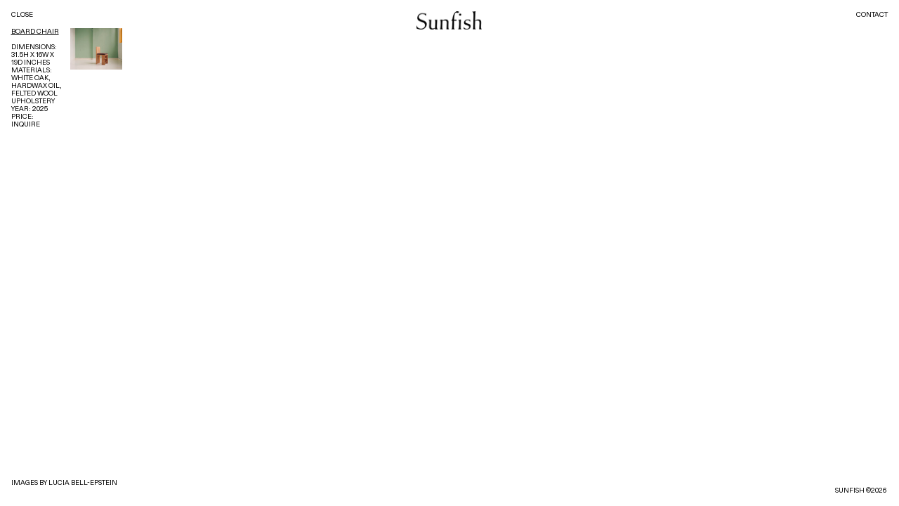

--- FILE ---
content_type: text/html; charset=utf-8
request_url: https://sunfish.nyc/Board-Chair
body_size: 592240
content:
<!DOCTYPE html>
<html class="wf-initial-load">
	<head>
		<meta charset="utf-8">
		<meta name="viewport" content="width=device-width, initial-scale=1, shrink-to-fit=no">

		
			<title>COLLECTION 7 DESIGNS — Sunfish</title>
			<script>window.__PRELOADED_STATE__={"structure":{"byParent":{"root":["A2590423949","P2715976372"],"A2590423949":["M3246442907","D2459985001","P3193511984","P0273763493","O1017013066"],"D2459985001":["N1210479785","T1100772536","R0891234655"],"T1100772536":["L4130363492","Z0686880728","A3572125915","Q2338990707","K2645792203","F4159830852","L2255624706","M2479316288"],"Z0686880728":["Y2380241147"],"Y2380241147":["N2331577840","X0214207962","O1653145090","P0299690287","B0256801155","N1559312538","L2010064163","O0922500559"],"A3572125915":["E1202116908"],"E1202116908":["E0508937752","T3688427993","P3516315621","T3647631200","Z2423897220"],"Q2338990707":["L0523582515"],"L0523582515":["F1106715941","T0640814559","Y0770563451","A3280396597","D2047005731","A2585111912","T0057849230"],"K2645792203":["Y2483421804"],"Y2483421804":["T1372176393","W2044242392","I0141122067","W1067838038","J0811291756","D3006350682"],"F4159830852":["I4263099545"],"I4263099545":["K3994631907","U0359584593","L0627157592","B3517777992","I1082999903","W0300291630"],"L2255624706":["J2048147591"],"J2048147591":["H0613724326","C3653278910","E0112642946","K2871619154"],"M2479316288":["O3626102861"],"O3626102861":["R1203406339","G0604461337","T3476585898"],"R0891234655":["N2600629499","G0073614407","L3794736556"],"N2600629499":["D3094386557","H1007406376","K2241147177"],"G0073614407":["W0154754561","F4137950329"],"L3794736556":["J0978315219"],"P3193511984":["N1503315126"],"P2715976372":["S0935155468","N1933063791","I0122255541","A1625215350","P4242736441","G1214667347","V0339071311","T3364334031"],"P4242736441":["K2032825574","S1711654709","P2628142789","Y2386071749","E3596546037","J2737989405","U0235353907"],"K2032825574":["Z2949794652"],"Z2949794652":["I0185606896","Q2889206177","K1067938556","J3887012098","Z4290387262","Z0791417089","Y3229206980"],"S1711654709":["K3577373174"],"K3577373174":["W1624909378","M2582802346","H3261793767","C3298216188","V0191847966"],"P2628142789":["V1845690022"],"V1845690022":["H0790770497","F2354415762","W3431167449","F1801365442","T4053817238","W1134361145","O3999649432"],"Y2386071749":["Y2325575187"],"Y2325575187":["E1691566991","L1434420827","T3038546839","X2225079899","M1974640278","Y3247032608"],"E3596546037":["T2808077006"],"T2808077006":["M0909431131","E2224215129","Z2944554863","Z0204133046","N2473027977","K2375677292"],"J2737989405":["T2197309965"],"T2197309965":["P0674083581","S0552217827","U1502319276","T4035616678"],"U0235353907":["E1471746221"],"E1471746221":["F3197780087","B1322705201","O1433223227"],"G1214667347":["O1577931692","X2704398678","G0419875506"],"O1577931692":["D0642891346","U2661839091","U1376178411"],"X2704398678":["N0672974941","D3267829770"],"G0419875506":["X2517246027"]},"bySort":{"A2590423949":0,"M3246442907":1,"D2459985001":2,"N1210479785":3,"T1100772536":4,"L4130363492":5,"Z0686880728":6,"Y2380241147":8,"N2331577840":9,"X0214207962":10,"O1653145090":11,"P0299690287":12,"B0256801155":13,"N1559312538":14,"L2010064163":15,"O0922500559":16,"A3572125915":17,"E1202116908":19,"E0508937752":20,"T3688427993":21,"P3516315621":22,"T3647631200":23,"Z2423897220":24,"Q2338990707":25,"L0523582515":27,"F1106715941":28,"T0640814559":29,"Y0770563451":30,"A3280396597":31,"D2047005731":32,"A2585111912":33,"T0057849230":34,"K2645792203":35,"Y2483421804":37,"T1372176393":38,"W2044242392":39,"I0141122067":40,"W1067838038":41,"J0811291756":42,"D3006350682":43,"F4159830852":44,"I4263099545":46,"K3994631907":47,"U0359584593":48,"L0627157592":49,"B3517777992":50,"I1082999903":51,"W0300291630":52,"L2255624706":53,"J2048147591":55,"H0613724326":56,"C3653278910":57,"E0112642946":58,"K2871619154":59,"M2479316288":60,"O3626102861":62,"R1203406339":63,"G0604461337":64,"T3476585898":65,"R0891234655":66,"N2600629499":67,"D3094386557":68,"H1007406376":69,"K2241147177":70,"G0073614407":71,"W0154754561":72,"F4137950329":73,"L3794736556":74,"J0978315219":75,"P3193511984":76,"N1503315126":77,"P0273763493":78,"O1017013066":79,"P2715976372":80,"S0935155468":81,"N1933063791":82,"I0122255541":83,"A1625215350":84,"P4242736441":85,"K2032825574":86,"Z2949794652":88,"I0185606896":89,"Q2889206177":90,"K1067938556":91,"J3887012098":92,"Z4290387262":93,"Z0791417089":94,"Y3229206980":95,"S1711654709":96,"K3577373174":98,"W1624909378":99,"M2582802346":100,"H3261793767":101,"C3298216188":102,"V0191847966":103,"P2628142789":104,"V1845690022":106,"H0790770497":107,"F2354415762":108,"W3431167449":109,"F1801365442":110,"T4053817238":111,"W1134361145":112,"O3999649432":113,"Y2386071749":114,"Y2325575187":116,"E1691566991":117,"L1434420827":118,"T3038546839":119,"X2225079899":120,"M1974640278":121,"Y3247032608":122,"E3596546037":123,"T2808077006":125,"M0909431131":126,"E2224215129":127,"Z2944554863":128,"Z0204133046":129,"N2473027977":130,"K2375677292":131,"J2737989405":132,"T2197309965":134,"P0674083581":135,"S0552217827":136,"U1502319276":137,"T4035616678":138,"U0235353907":139,"E1471746221":141,"F3197780087":142,"B1322705201":143,"O1433223227":144,"G1214667347":145,"O1577931692":146,"D0642891346":147,"U2661839091":148,"U1376178411":149,"X2704398678":150,"N0672974941":151,"D3267829770":152,"G0419875506":153,"X2517246027":154,"V0339071311":155,"T3364334031":156},"indexById":{"A2590423949":0,"M3246442907":0,"D2459985001":1,"N1210479785":null,"T1100772536":0,"L4130363492":null,"Z0686880728":0,"Y2380241147":1,"N2331577840":null,"X0214207962":null,"O1653145090":null,"P0299690287":null,"B0256801155":null,"N1559312538":null,"L2010064163":null,"O0922500559":null,"A3572125915":1,"E1202116908":1,"E0508937752":null,"T3688427993":null,"P3516315621":null,"T3647631200":null,"Z2423897220":null,"Q2338990707":2,"L0523582515":1,"F1106715941":null,"T0640814559":null,"Y0770563451":null,"A3280396597":null,"D2047005731":null,"A2585111912":null,"T0057849230":null,"K2645792203":3,"Y2483421804":1,"T1372176393":null,"W2044242392":null,"I0141122067":null,"W1067838038":null,"J0811291756":null,"D3006350682":null,"F4159830852":4,"I4263099545":1,"K3994631907":null,"U0359584593":null,"L0627157592":null,"B3517777992":null,"I1082999903":null,"W0300291630":null,"L2255624706":5,"J2048147591":1,"H0613724326":null,"C3653278910":null,"E0112642946":null,"K2871619154":null,"M2479316288":6,"O3626102861":1,"R1203406339":null,"G0604461337":null,"T3476585898":null,"R0891234655":1,"N2600629499":0,"D3094386557":null,"H1007406376":null,"K2241147177":null,"G0073614407":1,"W0154754561":null,"F4137950329":null,"L3794736556":2,"J0978315219":null,"P3193511984":2,"N1503315126":null,"P0273763493":null,"O1017013066":null,"P2715976372":1,"S0935155468":0,"N1933063791":null,"I0122255541":null,"A1625215350":null,"P4242736441":1,"K2032825574":0,"Z2949794652":1,"I0185606896":null,"Q2889206177":null,"K1067938556":null,"J3887012098":null,"Z4290387262":null,"Z0791417089":null,"Y3229206980":null,"S1711654709":1,"K3577373174":1,"W1624909378":null,"M2582802346":null,"H3261793767":null,"C3298216188":null,"V0191847966":null,"P2628142789":2,"V1845690022":1,"H0790770497":null,"F2354415762":null,"W3431167449":null,"F1801365442":null,"T4053817238":null,"W1134361145":null,"O3999649432":null,"Y2386071749":3,"Y2325575187":1,"E1691566991":null,"L1434420827":null,"T3038546839":null,"X2225079899":null,"M1974640278":null,"Y3247032608":null,"E3596546037":4,"T2808077006":1,"M0909431131":null,"E2224215129":null,"Z2944554863":null,"Z0204133046":null,"N2473027977":null,"K2375677292":null,"J2737989405":5,"T2197309965":1,"P0674083581":null,"S0552217827":null,"U1502319276":null,"T4035616678":null,"U0235353907":6,"E1471746221":1,"F3197780087":null,"B1322705201":null,"O1433223227":null,"G1214667347":2,"O1577931692":0,"D0642891346":null,"U2661839091":null,"U1376178411":null,"X2704398678":1,"N0672974941":null,"D3267829770":null,"G0419875506":2,"X2517246027":null,"V0339071311":null,"T3364334031":null},"liveIndexes":{}},"site":{"id":3141152,"direct_link":"https://sunfish.nyc","display_url":"sunfish.nyc","site_url":"9819311-copy","domain":"sunfish.nyc","domain_active":true,"domain_purchased":false,"domain_pending":false,"css_url":"https://sunfish.nyc/stylesheet","rss_url":"https://sunfish.nyc/rss","favicon_url":"https://freight.cargo.site/t/original/i/S2556404809912951139889561008805/FAVI.ico","website_title":"Sunfish","access_level":"public","is_private":false,"is_deleted":false,"is_upgraded":false,"is_template":false,"show_cargo_logo":false,"has_annex_upgrade":true,"has_domain_addon":true,"has_commerce_addon":false,"has_storage_addon":false,"can_duplicate":false,"can_copy":false,"site_password_enabled":false,"recent_date":"2025-09-16 22:37:15","upgrade_expire_date":"","version":"Cargo3","total_file_size":817342971,"promocode_type":null,"meta_tags":"","homepage_id":"M3246442907","homepage_purl":"home","mobile_homepage_id":"S0935155468","mobile_homepage_purl":"landing","screenshot":{"id":71767014,"name":"screenshot-2776193886.jpg","hash":"Y2742510988133782655875128556197","width":1792,"height":1120,"file_size":null,"file_type":"jpg","mime_type":"image/jpeg","is_image":true,"is_video":false},"site_preview_type":"screenshot","site_preview_image":[],"site_preview_url":"https://freight.cargo.site/w/1000/i/Y2742510988133782655875128556197/screenshot-2776193886.jpg","has_site_description":true,"site_description":"SUNFISH IS A DECORATIVE AND FINE ARTS STUDIO FOUNDED BY \nJULIA ESHAGHPOUR AND KEVIN HOLLIDGE IN 2021. \n\nTHE STUDIO COMBINES AN ARTISTIC LANGUAGE DEVELOPED BY THE TWO FROM \nOVER A DECADE OF ARTISTIC COLLABORATION WITH HISTORICAL RESEARCH TO PRODUCE MADE-TO-ORDER FURNITURE, PRIVATE COMMISSIONS, SCULPTURAL OBJECTS, AND SPATIAL PROJECTS FOR SELECT INTERIOR PROJECTS.","custom_html":"","shop_id":95708,"fonts":[{"family":"Diatype Variable","provider":"cargo"},{"family":"Monument Grotesk Variable","provider":"cargo"},{"family":"Walter Neue Variable","provider":"cargo"}],"tags":[]},"pages":{"byId":{"M3246442907":{"id":"M3246442907","title":"HOME","purl":"home","page_type":"page","content":"\u003cbr />\n\u003cbr />\n\u003cbr />\n\u003cbr />\n\u003cbr />\n\u003cbr />\n\u003cbr />\n\u003cbr />\n\u003cbr />\n\u003cbr />\n\u003cbr />\n\u003cbr />\n\u003cbr />\n\u003cbr />\n\u003cbr />\n\u003cbr />\n\u003cbr />\n\u003cbr />\n\u003cbr />\n\u003cbr />\n\u003cbr />\n\u003cbr />\n\u003cbr />\n\u003cbr />\n\u003cbr />\n\u003cbr />\n\u003cbr />\n\u003cbr />\n\u003cbr />\n\u003cbr />\n\u003cbr />\n\u003cbr />\n\u003cbr />\n\u003cbr />\n\u003cbr />\n\u003cbr />\n\u003cbr />\n\u003cbr />\n\u003cbr />\n\u003cbr />\n\u003cbr />\n\u003cbr />\n\u003ccolumn-set mobile-stack=\"false\">\u003ccolumn-unit slot=\"0\">\u003cbr />\n\u003cbr />\n\u003c/column-unit>\u003ccolumn-unit slot=\"1\">\u003cdiv style=\"text-align: right\">\n\u003c/div>\u003c/column-unit>\u003c/column-set>","local_css":"[id=\"M3246442907\"].page {\n\tmin-height: var(--viewport-height);\n\tbackground-color: #ffffff;\n}\n\n[id=\"M3246442907\"] .backdrop {\n}\n\n.mobile [id=\"M3246442907\"] .backdrop {\n}\n\n.mobile [id=\"M3246442907\"] .page-layout {\n}\n\n[id=\"M3246442907\"] .page-content {\n\talign-items: flex-start;\n\twidth: 100%;\n}\n\na {\n  text-decoration: none;\n}\n\n/* Add underline on hover for links */\na:hover {\n  text-decoration: underline;\n}\n\n/* Or, for any other element with a class */\n.underline-on-hover:hover {\n  text-decoration: underline;\n}","display":true,"stack":false,"pin":false,"overlay":false,"password_enabled":false,"page_count":null,"page_design_options":null,"backdrops":{"activeBackdrop":"wallpaper","backdropSettings":{"wallpaper":{"activeImage":"L2555063709611826775551582730917","alignments":{"K2469842080191751056011053300389":{"x":42.43447580645161,"y":76.72608209017557},"M2469842020737894906445168442021":{"x":49.475806451612904,"y":37.60063470853516},"E2469842020719448162371458890405":{"x":52.363911290322584,"y":63.53233997060003},"L2469842020701001418297749338789":{"x":47.442036290322584,"y":65.1548080781062},"C2469842020682554674224039787173":{"x":49.22001008064516,"y":65.6353067282322},"J2469891086605267267975387085477":{"x":65.78755040322581,"y":21.045625075638387},"L2555063709611826775551582730917":{"x":60.914818548387096,"y":85.02761559097365}},"image-fit":"fit","cycle-images":true,"opacity":1,"bg-color":null,"transition-speed":0,"autoplay-delay":15,"transition-type":"fade","clipScroll":false,"autoplay":true,"shuffle":true,"navigation":false,"margin":"0","excluded":["Y2475467899632803273084497065994","I2475468261594815487413318875146","L2469836380240066000128151714469","G2473895321618048561450314921994","Z2475467593509085369874487998474","U2475468407231859949350228883466","K2554789722962898554932701231781","A2560616561038234050827816598181","Y2475468535528964982000160372746"],"order":["L2555063709611826775551582730917","H2648499944099130766914047769253","P2659782452998699999563150588581","A2560616561038234050827816598181","K2554789722962898554932701231781","R2554789659266291268413619501733","V2554788655339138544918691904165","G2554789622760184746542416853669","C2554789573027762723821465696933","E2696579811897677301275088976549","U2554789493190254372806526302885","U2554788411805223283805191469733","V2554789398429330066160559651493","V2554789218868723252671784221349","K2554789057828647489187398613669","Q2554788987085383966511268166309","Y2554788768306999252315986000549","P2648500449318557457671247428261","A2554788597416362153470699829925","U2554788381644796723290074577573","X2554788357350434778214595099301","I2554788023833301925545901882021","X2554787754178797056059676359333","S2554787601531989846113136736933","N2664538787408340693913740049061","E2696579721877566221572477090469"]}}},"pin_options":{},"overlay_options":{},"thumb_media_id":64696938,"thumbnail":{"id":64696938,"name":"coffeetable2detail.jpeg","hash":"S2554787601531989846113136736933","width":2521,"height":3078,"file_size":4393413,"file_type":"jpeg","mime_type":"image/jpeg","is_image":true,"is_video":false,"is_url":false,"is_placeholder":false,"has_audio_track":null,"duration":null,"url":null,"url_id":null,"url_thumb":null,"url_type":null,"created_at":"2025-09-16 22:55:13.607689","updated_at":"2025-09-16 22:55:13.607689"},"thumb_meta":[],"media":[{"id":64696938,"name":"coffeetable2detail.jpeg","hash":"S2554787601531989846113136736933","width":2521,"height":3078,"file_size":4393413,"file_type":"jpeg","mime_type":"image/jpeg","is_image":true,"is_video":false,"is_url":false,"in_use":true,"created_at":"2025-09-16T22:55:13.607689Z","updated_at":"2025-09-16T22:55:13.607689Z"},{"id":64696943,"name":"coffeetable1.jpeg","hash":"X2554787754178797056059676359333","width":3500,"height":3135,"file_size":3167279,"file_type":"jpeg","mime_type":"image/jpeg","is_image":true,"is_video":false,"is_url":false,"in_use":true,"created_at":"2025-09-16T22:55:21.825288Z","updated_at":"2025-09-16T22:55:21.825288Z"},{"id":64696949,"name":"coffeetable2.1.jpeg","hash":"I2554788023833301925545901882021","width":2561,"height":3134,"file_size":4394302,"file_type":"jpeg","mime_type":"image/jpeg","is_image":true,"is_video":false,"is_url":false,"in_use":true,"created_at":"2025-09-16T22:55:36.409994Z","updated_at":"2025-09-16T22:55:36.409994Z"},{"id":64696955,"name":"tieredtable.jpeg","hash":"X2554788357350434778214595099301","width":2235,"height":2800,"file_size":5874825,"file_type":"jpeg","mime_type":"image/jpeg","is_image":true,"is_video":false,"is_url":false,"in_use":true,"created_at":"2025-09-16T22:55:54.509779Z","updated_at":"2025-09-16T22:55:54.509779Z"},{"id":64696957,"name":"glasstable.jpeg","hash":"U2554788381644796723290074577573","width":2235,"height":2800,"file_size":5669443,"file_type":"jpeg","mime_type":"image/jpeg","is_image":true,"is_video":false,"is_url":false,"in_use":true,"created_at":"2025-09-16T22:55:55.825021Z","updated_at":"2025-09-16T22:55:55.825021Z"},{"id":64696960,"name":"glasstable.2.jpeg","hash":"U2554788411805223283805191469733","width":2235,"height":2800,"file_size":5265276,"file_type":"jpeg","mime_type":"image/jpeg","is_image":true,"is_video":false,"is_url":false,"in_use":true,"created_at":"2025-09-16T22:55:57.523267Z","updated_at":"2025-09-16T22:55:57.523267Z"},{"id":64696961,"name":"Staked-Chair-Back-2.jpg","hash":"A2554788597416362153470699829925","width":1500,"height":1875,"file_size":1111372,"file_type":"jpg","mime_type":"image/jpeg","is_image":true,"is_video":false,"is_url":false,"in_use":true,"created_at":"2025-09-16T22:56:07.508179Z","updated_at":"2025-09-16T22:56:07.508179Z"},{"id":64696964,"name":"Staked-Stool.jpg","hash":"V2554788655339138544918691904165","width":1500,"height":1875,"file_size":1236102,"file_type":"jpg","mime_type":"image/jpeg","is_image":true,"is_video":false,"is_url":false,"in_use":true,"created_at":"2025-09-16T22:56:10.648915Z","updated_at":"2025-09-16T22:56:10.648915Z"},{"id":64696967,"name":"Steel-Folk-Chair-2.jpg","hash":"Y2554788768306999252315986000549","width":1500,"height":1875,"file_size":1435865,"file_type":"jpg","mime_type":"image/jpeg","is_image":true,"is_video":false,"is_url":false,"in_use":true,"created_at":"2025-09-16T22:56:16.764765Z","updated_at":"2025-09-16T22:56:16.764765Z"},{"id":64696970,"name":"Glazed-Brick-Shelves.jpg","hash":"Q2554788987085383966511268166309","width":1620,"height":2025,"file_size":2407249,"file_type":"jpg","mime_type":"image/jpeg","is_image":true,"is_video":false,"is_url":false,"in_use":true,"created_at":"2025-09-16T22:56:28.670769Z","updated_at":"2025-09-16T22:56:28.670769Z"},{"id":64696973,"name":"Painted-Room-Divider.jpg","hash":"K2554789057828647489187398613669","width":1620,"height":2025,"file_size":3061570,"file_type":"jpg","mime_type":"image/jpeg","is_image":true,"is_video":false,"is_url":false,"in_use":true,"created_at":"2025-09-16T22:56:32.480203Z","updated_at":"2025-09-16T22:56:32.480203Z"},{"id":64696977,"name":"Reading-Room-Table-2.jpg","hash":"V2554789218868723252671784221349","width":1620,"height":2025,"file_size":2949500,"file_type":"jpg","mime_type":"image/jpeg","is_image":true,"is_video":false,"is_url":false,"in_use":true,"created_at":"2025-09-16T22:56:41.190506Z","updated_at":"2025-09-16T22:56:41.190506Z"},{"id":64696980,"name":"board-chair-3.jpeg","hash":"V2554789398429330066160559651493","width":2323,"height":1855,"file_size":4055002,"file_type":"jpeg","mime_type":"image/jpeg","is_image":true,"is_video":false,"is_url":false,"in_use":true,"created_at":"2025-09-16T22:56:50.919027Z","updated_at":"2025-09-16T22:56:50.919027Z"},{"id":64696981,"name":"hand-painted-mirror-sun.jpg","hash":"U2554789493190254372806526302885","width":2137,"height":1706,"file_size":3582268,"file_type":"jpg","mime_type":"image/jpeg","is_image":true,"is_video":false,"is_url":false,"in_use":true,"created_at":"2025-09-16T22:56:56.084082Z","updated_at":"2025-09-16T22:56:56.084082Z"},{"id":64696983,"name":"SKYSCRAPER-COFFEE-TABLE-4.jpg","hash":"C2554789573027762723821465696933","width":728,"height":912,"file_size":672393,"file_type":"jpg","mime_type":"image/jpeg","is_image":true,"is_video":false,"is_url":false,"in_use":true,"created_at":"2025-09-16T22:57:00.386904Z","updated_at":"2025-09-16T22:57:00.386904Z"},{"id":64696985,"name":"SKYSCRAPER-HEADBOARD-2.jpg","hash":"G2554789622760184746542416853669","width":1564,"height":1959,"file_size":2936259,"file_type":"jpg","mime_type":"image/jpeg","is_image":true,"is_video":false,"is_url":false,"in_use":true,"created_at":"2025-09-16T22:57:03.071709Z","updated_at":"2025-09-16T22:57:03.071709Z"},{"id":64696986,"name":"SKYSCRAPER-HEADBOARD.jpg","hash":"R2554789659266291268413619501733","width":2323,"height":1855,"file_size":4012038,"file_type":"jpg","mime_type":"image/jpeg","is_image":true,"is_video":false,"is_url":false,"in_use":true,"created_at":"2025-09-16T22:57:05.058625Z","updated_at":"2025-09-16T22:57:05.058625Z"},{"id":64705280,"name":"board-chair.jpg","hash":"L2555063709611826775551582730917","width":2323,"height":1855,"file_size":804208,"file_type":"jpg","mime_type":"image/jpeg","is_image":true,"is_video":false,"is_url":false,"in_use":true,"created_at":"2025-09-17T03:04:41.479513Z","updated_at":"2025-09-17T03:04:41.479513Z"},{"id":68348749,"name":"sunfish-ob-lounge.jpg","hash":"H2648499944099130766914047769253","width":1582,"height":1945,"file_size":257003,"file_type":"jpg","mime_type":"image/jpeg","is_image":true,"is_video":false,"is_url":false,"in_use":true,"created_at":"2025-11-14T18:04:29.847061Z","updated_at":"2025-11-14T18:04:29.847061Z"},{"id":68348782,"name":"56902-9-003.jpg","hash":"P2648500449318557457671247428261","width":1558,"height":1915,"file_size":321802,"file_type":"jpg","mime_type":"image/jpeg","is_image":true,"is_video":false,"is_url":false,"in_use":true,"created_at":"2025-11-14T18:04:57.303080Z","updated_at":"2025-11-14T18:04:57.303080Z"},{"id":68808584,"name":"Schaul-Sunfish-Edit_0000_000006260010.jpg","hash":"P2659782452998699999563150588581","width":1500,"height":1875,"file_size":920971,"file_type":"jpg","mime_type":"image/jpeg","is_image":true,"is_video":false,"is_url":false,"in_use":true,"created_at":"2025-11-21T19:58:15.820717Z","updated_at":"2025-11-21T19:58:15.820717Z"},{"id":68978259,"name":"ceramic-side-table-group.jpg","hash":"N2664538787408340693913740049061","width":2334,"height":3500,"file_size":5348711,"file_type":"jpg","mime_type":"image/jpeg","is_image":true,"is_video":false,"is_url":false,"in_use":true,"created_at":"2025-11-24T19:35:37.353864Z","updated_at":"2025-11-24T19:35:37.353864Z"},{"id":70230469,"name":"Screen-Recording-2025-12-14-at-5.02.31PM.mov","hash":"E2696579721877566221572477090469","width":776,"height":1222,"file_size":9230989,"file_type":"mov","mime_type":"video/quicktime","is_image":false,"is_video":true,"is_url":false,"in_use":true,"has_audio_track":true,"duration":6,"created_at":"2025-12-14T22:04:39.841980Z","updated_at":"2025-12-14T22:05:14.110517Z","poster":{"id":70230471,"name":"Screen-Recording-2025-12-14-at-5.jpg","hash":"G2696579728112565718486305536677","width":776,"height":1222,"file_size":709014,"file_type":"jpg","mime_type":"image/jpg","is_image":true,"is_video":false,"is_url":false,"in_use":false,"created_at":"2025-12-14T22:04:40.079808Z","updated_at":"2025-12-14T22:04:40.079808Z"}},{"id":70230472,"name":"Screen-Recording-2025-12-14-at-5.03.23PM.mov","hash":"E2696579811897677301275088976549","width":776,"height":1222,"file_size":12786742,"file_type":"mov","mime_type":"video/quicktime","is_image":false,"is_video":true,"is_url":false,"in_use":true,"has_audio_track":true,"duration":8,"created_at":"2025-12-14T22:04:44.715228Z","updated_at":"2025-12-14T22:05:14.136400Z","poster":{"id":70230473,"name":"Screen-Recording-2025-12-14-at-5.jpg","hash":"D2696579817966656101525531458213","width":776,"height":1222,"file_size":1376656,"file_type":"jpg","mime_type":"image/jpg","is_image":true,"is_video":false,"is_url":false,"in_use":false,"created_at":"2025-12-14T22:04:44.934195Z","updated_at":"2025-12-14T22:04:44.934195Z"}}],"tags":[],"access_level":"public"},"N1210479785":{"id":"N1210479785","title":"MENU","purl":"menu","page_type":"page","content":"\u003ca class=\"nav-desktop\" href=\"#\" rel=\"home-page\">CLOSE\u003c/a>\u003cbr />\n\u003ccolumn-set gutter=\"8.2rem\">\u003ccolumn-unit slot=\"0\">\u003cspan class=\"nav-desktop\">\u003cu>COLLECTIONS\u003c/u>\u003cbr />\n\u003cbr />\n\u003ca href=\"#collection-7\" rel=\"history\">COLLECTION 7\u003c/a> \u003cspan style=\"--font-scale: 0.65; color: rgb(142, 128, 28);\">2025\u003c/span>\u003cbr />\n\u003ca href=\"#collection-6-2\" rel=\"history\">\u003cbr />\u003c/a>\u003c/span>\u003chr />\u003cspan class=\"nav-desktop\">\u003ca href=\"#collection-6-2\" rel=\"history\">\nCOLLECTION 6\u003c/a> \u003cspan style=\"--font-scale: 0.65; color: rgb(142, 128, 28);\">2025\u003c/span>\u003cbr />\n\u003ca href=\"#collection-5\" rel=\"history\">\u003cbr />\u003c/a>\u003c/span>\u003chr />\u003cspan class=\"nav-desktop\">\u003ca href=\"#collection-5\" rel=\"history\">\nCOLLECTION 5\u003c/a> \u003cspan style=\"--font-scale: 0.65; color: rgb(142, 128, 28);\">2024\u003c/span>\u003c/span>\u003cbr />\n\u003chr />\u003cspan class=\"nav-desktop\">\u003ca href=\"#collection-4\" rel=\"history\">COLLECTION 4\u003c/a> \u003cspan style=\"--font-scale: 0.65; color: rgb(142, 128, 28);\">2024\u003cbr />\n\u003cbr />\n\u003c/span>\u003c/span>\u003chr />\u003cspan class=\"nav-desktop\">\u003ca href=\"#collection-3\" rel=\"history\">COLLECTION 3\u003c/a> \u003cspan style=\"--font-scale: 0.65; color: rgb(142, 128, 28);\">2023\u003cbr />\n\u003cbr />\n\u003c/span>\u003c/span>\u003chr />\u003cspan class=\"nav-desktop\">\u003ca href=\"#collection-2\" rel=\"history\">COLLECTION 2\u003c/a> \u003cspan style=\"--font-scale: 0.65; color: rgb(142, 128, 28);\">2022\u003cbr />\n\u003cbr />\n\u003c/span>\u003c/span>\u003chr />\u003cspan class=\"nav-desktop\">\u003ca href=\"#collection-1\" rel=\"history\">\nCOLLECTION 1\u003c/a> \u003cspan style=\"--font-scale: 0.65; color: rgb(142, 128, 28);\">2021\u003c/span>\u003cbr />\n\u003cspan style=\"line-height: 1.65;\">\u003cbr />\u003c/span>\u003c/span>\u003cspan class=\"menu-text\">\u003cu>\u003c/u>\u003c/span>\u003cbr />\n\n\n\u003cspan class=\"nav-desktop\">\u003c/span>\u003c/column-unit>\u003ccolumn-unit slot=\"1\">\u003cspan class=\"nav-desktop\">\u003cu>PROJECTS\u003c/u>\u003cbr />\n\u003ca href=\"milan-design-week\" rel=\"history\">\u003cbr />\nMILAN DESIGN WEEK\u003c/a>  \u003cspan style=\"--font-scale: 0.65; color: rgb(142, 128, 28);\">2025\u003c/span>\u003cbr />\n\u003cbr />\n\u003ca href=\"myra-house-for-lizzy-mcalpine-mural-and-dining-set\" rel=\"history\">MYRA HOUSE FOR LIZZY MCALPINE \u003cbr />\nMURAL AND DINING SET\u003c/a> \u003cspan style=\"--font-scale: 0.65; color: rgb(142, 128, 28);\">2025\u003c/span>\u003cbr />\n\u003cbr />\n\u003ca href=\"mirrors\" rel=\"history\">MIRRORS\u003c/a> \u003cspan style=\"--font-scale: 0.65; color: rgb(142, 128, 28);\">2025\u003c/span>\u003cbr />\u003c/span>\u003cbr />\n\u003chr />\u003cspan class=\"nav-desktop\">\u003ca href=\"store-installation-at-olderbrother,-los-angeles\" rel=\"history\">STORE INSTALLATION AT OLDERBROTHER\u003c/a> \u003cspan style=\"--font-scale: 0.65; color: rgb(142, 128, 28);\">2024\u003c/span>\u003cbr />\n\u003cbr />\n\u003ca href=\"nyc-x-design-week\" rel=\"history\">NYC X DESIGN WEEK\u003c/a> \u003cspan style=\"--font-scale: 0.65; color: rgb(142, 128, 28);\">2024\u003c/span>\u003cbr />\n\u003c/span>\u003cspan class=\"nav-desktop\">\u003ca href=\"nyc-x-design-week-2\" rel=\"history\">\u003cbr />\u003c/a>\u003c/span>\u003chr />\u003cspan class=\"nav-desktop\">\u003ca href=\"nyc-x-design-week-2\" rel=\"history\">\nNYC X DESIGN WEEK\u003c/a>  \u003cspan style=\"--font-scale: 0.65; color: rgb(142, 128, 28);\">2023\u003c/span>\u003cu>\u003cbr />\n\n\u003c/u>\u003ca href=\"nyc-design-week-presentation-with-sophie-lou-jacobsen\" rel=\"history\">\u003cbr />\n\u003c/a>\u003c/span>\u003cspan class=\"nav-desktop\">\u003cspan style=\"line-height: 1.65;\">\u003c/span>\u003c/span>\u003ca class=\"nav-desktop\" href=\"milan-design-week\" rel=\"history\">\u003cspan class=\"nav-desktop\">\u003c/span>\u003c/a>  \n\u003c/column-unit>\u003ccolumn-unit slot=\"2\">\u003cspan class=\"nav-desktop\">\u003c/span>\u003cspan class=\"nav-desktop\">\u003cu>SELECT PRESS\u003cbr />\n\u003c/u>\u003cbr />\n\u003ca href=\"https://leibal.com/furniture/skyscraper-coffee-table/\" target=\"_blank\">LEIBAL\u003c/a> \u003cspan style=\"--font-scale: 0.65; color: rgb(142, 128, 28);\">2025\u003c/span>\u003cbr />\n\u003cbr />\n\u003ca href=\"https://www.nytimes.com/2025/06/26/t-magazine/tiled-table-furniture.html\" target=\"_blank\">NEW YORK TIMES STYLE MAGAZINE\u003c/a> \u003cspan style=\"--font-scale: 0.65; color: rgb(142, 128, 28);\">2025\u003c/span>\u003cbr />\n\n\u003cbr />\n\u003ca href=\"https://www.sightunseen.com/2025/05/for-new-york-design-week-we-surrounded-ourselves-with-friends-for-a-sight-unseen-collection-x-petra-exhibition/\" target=\"_blank\">SIGHT UNSEEN\u003c/a> \u003cspan style=\"--font-scale: 0.65; color: rgb(142, 128, 28);\">2025\u003c/span> \u003cbr />\n\n\u003cbr />\n\u003ca href=\"https://www.dezeen.com/2025/05/16/nycxdesign-2025-material-trends-roundup/\" target=\"_blank\">DEZEEN\u003c/a> \u003cspan style=\"--font-scale: 0.65; color: rgb(142, 128, 28);\">2025\u003c/span>\u003cbr />\n\u003cbr />\n\u003ca href=\"https://www.forbes.com/sites/nataliestoclet/2025/03/24/all-the-musts-at-milan-design-week-2025/\" target=\"_blank\">FORBES\u003c/a> \u003cspan style=\"--font-scale: 0.65; color: rgb(142, 128, 28);\">2025\u003c/span>\u003cbr />\u003cbr />\n\u003c/span>\u003chr />\u003cspan class=\"nav-desktop\">\n\u003ca href=\"https://www.milkdecoration.com/voici-les-nouveaux-talents-et-editeurs-a-suivre-en-2025/\" target=\"_blank\">MILK DECORATION\u003c/a> \u003cspan style=\"--font-scale: 0.65; color: rgb(142, 128, 28);\">2024\u003c/span>\u003cbr />\n\u003cbr />\n\n\u003ca href=\"https://www.architecturaldigest.com/story/new-york-design-week-2024-the-best-new-launches-from-nycxdesign-and-beyond\" target=\"_blank\">ARCHITECTURAL DIGEST\u003c/a> \u003cspan style=\"--font-scale: 0.65; color: rgb(142, 128, 28);\">2024\u003c/span>\u003cbr />\n\u003cbr />\n\u003ca href=\"https://www.sightunseen.com/2024/05/three-standout-studios-new-york-design-week/\" target=\"_blank\">SIGHT UNSEEN\u003c/a> \u003cspan style=\"--font-scale: 0.65; color: rgb(142, 128, 28);\">2024\u003c/span>\u003cbr />\n\u003cbr />\n\u003ca href=\"https://www.elledecor.com/design-decorate/g60884319/new-york-design-week-2024/\" target=\"_blank\">ELLE DECOR\u003c/a> \u003cspan style=\"--font-scale: 0.65; color: rgb(142, 128, 28);\">2024\u003c/span>\u003cbr />\n\u003cbr />\n\u003ca href=\"https://officemagazine.net/highlights-salone-milan-nycxdesign-and-3dod-copenhagen\" target=\"_blank\">OFFICE MAGAZINE\u003c/a> \u003cspan style=\"--font-scale: 0.65; color: rgb(142, 128, 28);\">2024\u003c/span>\u003cbr />\n\u003cbr />\n\u003ca href=\"https://us.inbedstore.com/blogs/journal/a-colourful-nyc-loft\" target=\"_blank\">IN BED JOURNAL\u003c/a> \u003cspan style=\"--font-scale: 0.65; color: rgb(142, 128, 28);\">2024\u003c/span>\n\u003cbr />\n\u003ca href=\"https://www.sightunseen.com/designers/sunfish/\" target=\"_blank\">\u003cbr />\u003c/a>\u003c/span>\u003chr />\u003cspan class=\"nav-desktop\">\u003ca href=\"https://www.sightunseen.com/designers/sunfish/\" target=\"_blank\">\nSIGHT UNSEEN \u003cbr />\n(AMERICAN DESIGN HOTLIST)\u003c/a> \u003cspan style=\"--font-scale: 0.65; color: rgb(142, 128, 28);\">2023\u003c/span>\u003cbr />\n\u003cbr />\n\u003ca href=\"https://www.dwell.com/article/modern-design-icons-5935e54d\" target=\"_blank\">DWELL\u003c/a> \u003cspan style=\"--font-scale: 0.65; color: rgb(142, 128, 28);\">2023\u003c/span>\u003cu>\u003cbr />\n\u003cbr />\n\u003cbr />\n\u003cbr />\n\u003c/u>\n\n\n\n\n\n\u003c/span>\n\u003cspan class=\"menu-text\">\n\u003cu>\u003c/u>\u003c/span>\u003cspan class=\"menu-text\">\u003c/span>\u003c/column-unit>\u003ccolumn-unit slot=\"3\">\u003cspan class=\"nav-desktop\">\u003cspan style=\"line-height: 1.65;\">\u003cu>INQUIRIES\u003cbr />\n\u003c/u>\u003c/span>\u003cspan style=\"line-height: 1.3;\">\u003cbr />\n\u003ca href=\"contact-form\" rel=\"history\">INFO@SUNFISH.NYC\u003c/a>\u003cbr />\n\u003ca href=\"https://www.instagram.com/sunfishnyc/?hl=en\" target=\"_blank\">INSTAGRAM\u003c/a>\u003c/span>\u003cu>\u003cbr />\n\u003cbr />\n\u003c/u>\u003cspan style=\"line-height: 1.65;\">  \u003c/span>\u003c/span>\u003cspan class=\"menu-text\">\u003c/span>\u003cspan class=\"nav-desktop\">\u003cu>\u003c/u>\u003c/span>\u003c/column-unit>\u003ccolumn-unit slot=\"4\">\u003cdiv style=\"text-align: right\">\u003cmedia-item class=\"\" disable-zoom=\"true\" hash=\"I2554791856550211608326860241573\" scale=\"84.9%\">\u003c/media-item>\u003c/div>\u003c/column-unit>\u003c/column-set>\u003cbr />\n\u003cbr />\n\u003chr />\u003ccolumn-set>\u003ccolumn-unit slot=\"0\">\u003cmedia-item class=\"\" disable-zoom=\"true\" hash=\"F2562044424069029349923927947941\" limit-by=\"width\" scale=\"4.6%\">\u003c/media-item>\u003c/column-unit>\u003ccolumn-unit slot=\"1\">\u003cdiv style=\"text-align: right\">\u003cspan class=\"nav-desktop\">\u003cbr />\n SUNFISH ©2026 \u003c/span>\u003c/div>\u003c/column-unit>\u003c/column-set>","local_css":"[id=\"N1210479785\"].page {\n\tjustify-content: center;\n\tmin-height: var(--viewport-height);\n\t--page-backdrop-filter: blur(1.19rem);\n\tbackground-color: #f0de55;\n}\n\n[id=\"N1210479785\"] .page-layout {\n\talign-items: flex-start;\n\t}\n\n[id=\"N1210479785\"] .page-content {\n\ttext-align: left;\n\tpadding: 1.5rem;\n}\n\na {\n  text-decoration: none;\n}\n\n/* Add underline on hover for links */\na:hover {\n  text-decoration: underline;\n}\n\n/* Or, for any other element with a class */\n.underline-on-hover:hover {\n  text-decoration: underline;\n}","display":true,"stack":false,"pin":false,"overlay":true,"password_enabled":false,"page_count":0,"page_design_options":null,"backdrops":{"activeBackdrop":"none"},"pin_options":{},"overlay_options":{"closeOnClickout":true,"closeOnNavigate":true,"animateOnOpen":{"fade":true,"speed":1,"slideAmount":3,"slideDirection":"default","wipeShape":"default","easing":"smooth","scaleAmount":0,"rotateAmount":0},"animateOnClose":{"fade":true,"speed":1,"slideAmount":3,"slideDirection":"default","wipeShape":"default","easing":"smooth","scaleAmount":0,"rotateAmount":0}},"thumb_media_id":61781429,"thumbnail":{"id":61781429,"name":"Copy-of-771940800020.jpg","hash":"Z2469861607749006788279008033445","width":2075,"height":3128,"file_size":6051795,"file_type":"jpg","mime_type":"image/jpeg","is_image":true,"is_video":false,"is_url":false,"is_placeholder":false,"has_audio_track":null,"duration":null,"url":null,"url_id":null,"url_thumb":null,"url_type":null,"created_at":"2025-07-25 16:04:27.056223","updated_at":"2025-07-25 16:04:27.056223"},"thumb_meta":[],"media":[{"id":61781429,"name":"Copy-of-771940800020.jpg","hash":"Z2469861607749006788279008033445","width":2075,"height":3128,"file_size":6051795,"file_type":"jpg","mime_type":"image/jpeg","is_image":true,"is_video":false,"is_url":false,"in_use":true,"created_at":"2025-07-25T16:04:27.056223Z","updated_at":"2025-07-25T16:04:27.056223Z"},{"id":64697029,"name":"SUNFISH.png","hash":"I2554791856550211608326860241573","width":7189,"height":24779,"file_size":1195640,"file_type":"png","mime_type":"image/png","is_image":true,"is_video":false,"is_url":false,"in_use":true,"created_at":"2025-09-16T22:59:04.271281Z","updated_at":"2025-09-16T22:59:04.271281Z"},{"id":64944251,"name":"S-LOGO.png","hash":"F2562044424069029349923927947941","width":8005,"height":6483,"file_size":483536,"file_type":"png","mime_type":"image/png","is_image":true,"is_video":false,"is_url":false,"in_use":true,"created_at":"2025-09-21T12:11:46.686123Z","updated_at":"2025-09-21T12:11:46.686123Z"}],"tags":[],"access_level":"public"},"L4130363492":{"id":"L4130363492","title":"COLLECTIONS-","purl":"collections-","page_type":"page","content":"\u003cbr />\n\u003cbr />\n\u003cbr />\n\u003cbr />\n\u003cbr />\n\n\u003chr />\u003cspan class=\"nav-desktop\">\u003cspan style=\"line-height: 1;\">\u003cu>\u003cbr />\nCOLLECTIONS\u003c/u>\u003cbr />\u003cbr />\n\u003cu>2025\n\u003cbr />\n\n \u003c/u>\u003ca class=\"\" href=\"#collection-7\" rel=\"history\">COLLECTION 7\u003c/a>\u003cbr />\u003cu>\u003cbr />\n2024\u003c/u>\u003cbr />\u003ca href=\"#collection-6-2\" rel=\"history\">COLLECTION 6\u003c/a>\u003cbr />\n\u003cbr />\u003cu>2024\u003c/u>\u003cbr />\u003ca href=\"#collection-5\" rel=\"history\">COLLECTION 5\u003c/a>\u003cbr />\n\u003cbr />\u003cu>2023\u003c/u>\u003cbr />\u003ca class=\"\" href=\"#collection-4\" rel=\"history\">COLLECTION 4\u003c/a>\u003cbr />\n\u003cbr />\u003cu>2023\u003c/u>\u003cbr />\u003ca class=\"\" href=\"#collection-3\" rel=\"history\">COLLECTION 3\u003c/a>\u003cbr />\n\u003cbr />\u003cu>2022\u003c/u>\u003cbr />\u003ca href=\"#collection-2\" rel=\"history\">COLLECTION 2\u003c/a>\u003cbr />\n\u003cbr />\u003cu>2021\u003c/u>\u003cbr />\u003ca class=\"\" href=\"#collection-1\" rel=\"history\">COLLECTION 1\u003c/a>\u003ca class=\"nav-desktop\" href=\"nyc-design-week-presentation-with-sophie-lou-jacobsen\" rel=\"history\">\u003c/a>\u003c/span>\u003cbr />\n\u003c/span>\u003cbr />\n\u003cbr />\n\u003cbr />","local_css":"[id=\"L4130363492\"] .page-layout {\n\talign-items: flex-start;\n\tmax-width: 14%;\n}\n\n[id=\"L4130363492\"].page {\n\tjustify-content: flex-start;\n\tmin-height: auto;\n}\n\n[id=\"L4130363492\"] .page-content {\n\ttext-align: left;\n\tpadding: 1.5rem;\n}\n\na {\n  text-decoration: none;\n}\n\n/* Add underline on hover for links */\na:hover {\n  text-decoration: underline;\n}\n\n/* Or, for any other element with a class */\n.underline-on-hover:hover {\n  text-decoration: underline;\n}","display":true,"stack":false,"pin":true,"overlay":false,"password_enabled":false,"page_count":0,"page_design_options":null,"backdrops":{"activeBackdrop":"none"},"pin_options":{"screen_visibility":"desktop","position":"top","overlay":true,"fixed":true,"adjust":false},"overlay_options":{"closeOnClickout":true,"closeOnNavigate":true,"animateOnOpen":{"fade":false,"speed":0,"slideAmount":0,"slideDirection":"default","wipeShape":"default","easing":"linear","scaleAmount":0,"rotateAmount":0},"animateOnClose":{"fade":false,"speed":0,"slideAmount":0,"slideDirection":"default","wipeShape":"default","easing":"linear","scaleAmount":0,"rotateAmount":0}},"thumb_media_id":64705256,"thumbnail":{"id":64705256,"name":"board-chair.jpg","hash":"M2555063462812837813391491660453","width":2323,"height":1855,"file_size":804208,"file_type":"jpg","mime_type":"image/jpeg","is_image":true,"is_video":false,"is_url":false,"is_placeholder":false,"has_audio_track":null,"duration":null,"url":null,"url_id":null,"url_thumb":null,"url_type":null,"created_at":"2025-09-17 03:04:28.016720","updated_at":"2025-09-17 03:04:28.016720"},"thumb_meta":[],"media":[{"id":64705256,"name":"board-chair.jpg","hash":"M2555063462812837813391491660453","width":2323,"height":1855,"file_size":804208,"file_type":"jpg","mime_type":"image/jpeg","is_image":true,"is_video":false,"is_url":false,"in_use":true,"created_at":"2025-09-17T03:04:28.016720Z","updated_at":"2025-09-17T03:04:28.016720Z"}],"tags":[],"access_level":"public"},"N2331577840":{"id":"N2331577840","title":"BOARD CHAIR","purl":"board-chair","page_type":"page","content":"\u003ca class=\"nav-desktop\" href=\"#\" rel=\"close-overlay\">CLOSE\u003c/a>\u003cbr />\n\u003ccolumn-set>\u003ccolumn-unit slot=\"0\">\u003cspan class=\"nav-desktop\">\u003cu>BOARD CHAIR\n\u003cbr />\n\u003c/u>\n\u003cbr />\nDIMENSIONS: 31.5H X 16W X 19D INCHES\u003cbr />\nMATERIALS: WHITE OAK, HARDWAX OIL, FELTED WOOL UPHOLSTERY\u003cbr />\nYEAR: 2025\u003cbr />\nPRICE: INQUIRE\u003c/span>\u003cbr />\n\n\u003cspan class=\"nav-desktop\">\u003cspan class=\"menu-text\">\u003c/span>\u003c/span>\u003c/column-unit>\u003ccolumn-unit slot=\"1\">\u003cgallery-slideshow autoplay=\"false\" limit-by=\"height\" navigation=\"false\" scale=\"62.0rem\" show-captions=\"false\" transition-speed=\"0.7\" transition-type=\"fade\" vertical-align=\"top\">\u003cmedia-item class=\"\" disable-zoom=\"true\" hash=\"A2555063462775944325244072557221\" limit-by=\"width\" rotation=\"0\" scale=\"100\">\u003c/media-item>\u003cmedia-item class=\"\" disable-zoom=\"true\" hash=\"U2555063462480796420064719731365\" limit-by=\"width\" rotation=\"0\" scale=\"100\">\u003c/media-item>\u003cmedia-item class=\"\" disable-zoom=\"true\" hash=\"M2555063462794391069317782108837\" limit-by=\"width\" rotation=\"0\" scale=\"100\">\u003c/media-item>\u003c/gallery-slideshow>\u003c/column-unit>\u003c/column-set>\u003cspan class=\"nav-desktop\">IMAGES BY \u003ca href=\"https://luciabellepstein.com/\" target=\"_blank\">LUCIA BELL-EPSTEIN\u003c/a>\u003c/span>\u003ca class=\"nav-desktop\" href=\"indigo-lounge-chair\" rel=\"history\">\u003c/a>","local_css":"[id=\"N2331577840\"].page {\n\tjustify-content: center;\n\t--page-backdrop-filter: blur(1.19rem);\n\tbackground-color: #ffffff;\n\tmin-height: var(--viewport-height);\n}\n\n[id=\"N2331577840\"] .page-layout {\n\tmax-width: 100%;\n\talign-items: flex-start;\n\t}\n\n[id=\"N2331577840\"] .page-content {\n\tborder-style: solid;\n\tborder-color: rgba(255, 255, 255, 0.2);\n\ttext-align: left;\n\tpadding: 1.5rem;\n\talign-items: flex-start;\n}\n\na {\n  text-decoration: none;\n}\n\n/* Add underline on hover for links */\na:hover {\n  text-decoration: underline;\n}\n\n/* Or, for any other element with a class */\n.underline-on-hover:hover {\n  text-decoration: underline;\n}","display":true,"stack":false,"pin":false,"overlay":true,"password_enabled":false,"page_count":0,"page_design_options":null,"backdrops":{"activeBackdrop":"none"},"pin_options":{},"overlay_options":{"closeOnClickout":true,"closeOnNavigate":true,"animateOnOpen":{"fade":true,"speed":1,"slideAmount":3,"slideDirection":"default","wipeShape":"default","easing":"smooth","scaleAmount":0,"rotateAmount":0},"animateOnClose":{"fade":true,"speed":1,"slideAmount":3,"slideDirection":"default","wipeShape":"default","easing":"smooth","scaleAmount":0,"rotateAmount":0}},"thumb_media_id":61781429,"thumbnail":{"id":61781429,"name":"Copy-of-771940800020.jpg","hash":"Z2469861607749006788279008033445","width":2075,"height":3128,"file_size":6051795,"file_type":"jpg","mime_type":"image/jpeg","is_image":true,"is_video":false,"is_url":false,"is_placeholder":false,"has_audio_track":null,"duration":null,"url":null,"url_id":null,"url_thumb":null,"url_type":null,"created_at":"2025-07-25 16:04:27.056223","updated_at":"2025-07-25 16:04:27.056223"},"thumb_meta":[],"media":[{"id":61781429,"name":"Copy-of-771940800020.jpg","hash":"Z2469861607749006788279008033445","width":2075,"height":3128,"file_size":6051795,"file_type":"jpg","mime_type":"image/jpeg","is_image":true,"is_video":false,"is_url":false,"in_use":true,"created_at":"2025-07-25T16:04:27.056223Z","updated_at":"2025-07-25T16:04:27.056223Z"},{"id":64705259,"name":"board-chair-4.jpeg","hash":"M2555063462794391069317782108837","width":2323,"height":1855,"file_size":3946138,"file_type":"jpeg","mime_type":"image/jpeg","is_image":true,"is_video":false,"is_url":false,"in_use":true,"created_at":"2025-09-17T03:04:28.023152Z","updated_at":"2025-09-17T03:04:28.023152Z"},{"id":64705266,"name":"board-chair-2.jpeg","hash":"U2555063462480796420064719731365","width":2323,"height":1855,"file_size":3755687,"file_type":"jpeg","mime_type":"image/jpeg","is_image":true,"is_video":false,"is_url":false,"in_use":true,"created_at":"2025-09-17T03:04:28.037905Z","updated_at":"2025-09-17T03:04:28.037905Z"},{"id":64705270,"name":"board-chair-3.jpeg","hash":"A2555063462775944325244072557221","width":2323,"height":1855,"file_size":4055002,"file_type":"jpeg","mime_type":"image/jpeg","is_image":true,"is_video":false,"is_url":false,"in_use":true,"created_at":"2025-09-17T03:04:28.044818Z","updated_at":"2025-09-17T03:04:28.044818Z"}],"tags":[],"access_level":"public"},"X0214207962":{"id":"X0214207962","title":"COPPER ROOM DIVIDER","purl":"copper-room-divider","page_type":"page","content":"\u003ca class=\"nav-desktop\" href=\"#\" rel=\"close-overlay\">CLOSE\u003c/a>\u003cbr />\n\u003ccolumn-set>\u003ccolumn-unit slot=\"0\">\u003cspan class=\"nav-desktop\">\u003cu>COPPER ROOM DIVIDER\u003cbr />\n\u003c/u>\n\u003cbr />\nDIMENSIONS: 4 PANELS @ 69H X 20W X 1.25D INCHES PER PANEL\u003cbr />\nMATERIALS: COPPER, PATINA, OIL PAINT, SAPELE, HARDWAX OIL, CLEAR LACQUER\u003cbr />\nYEAR: 2025\u003cbr />\nMADE TO ORDER / EDITION OF 5\u003cbr />\nPRICE: INQUIRE\u003c/span>\u003cbr />\n\n\u003cspan class=\"nav-desktop\">\u003cspan class=\"menu-text\">\u003c/span>\u003c/span>\u003c/column-unit>\u003ccolumn-unit slot=\"1\">\u003cgallery-slideshow autoplay=\"false\" limit-by=\"height\" navigation=\"false\" scale=\"62.0rem\" show-captions=\"false\" transition-speed=\"0.7\" transition-type=\"fade\" vertical-align=\"top\">\u003cmedia-item class=\"\" disable-zoom=\"true\" hash=\"H2555063709685613751846420937381\" limit-by=\"width\" rotation=\"0\" scale=\"100\">\u003c/media-item>\u003c/gallery-slideshow>\u003c/column-unit>\u003c/column-set>\u003cspan class=\"nav-desktop\">IMAGES BY \u003ca href=\"https://luciabellepstein.com/\" target=\"_blank\">LUCIA BELL-EPSTEIN\u003c/a>\u003c/span>\u003ca class=\"nav-desktop\" href=\"indigo-lounge-chair\" rel=\"history\">\u003c/a>","local_css":"[id=\"X0214207962\"].page {\n\tjustify-content: center;\n\tmin-height: var(--viewport-height);\n\t--page-backdrop-filter: blur(1.19rem);\n\tbackground-color: #ffffff;\n}\n\n[id=\"X0214207962\"] .page-layout {\n\tmax-width: 100%;\n\talign-items: flex-start;\n\t}\n\n[id=\"X0214207962\"] .page-content {\n\tborder-style: solid;\n\tborder-color: rgba(255, 255, 255, 0.2);\n\ttext-align: left;\n\tpadding: 1.5rem;\n\talign-items: flex-start;\n}\n\na {\n  text-decoration: none;\n}\n\n/* Add underline on hover for links */\na:hover {\n  text-decoration: underline;\n}\n\n/* Or, for any other element with a class */\n.underline-on-hover:hover {\n  text-decoration: underline;\n}","display":true,"stack":false,"pin":false,"overlay":true,"password_enabled":false,"page_count":0,"page_design_options":null,"backdrops":{"activeBackdrop":"none"},"pin_options":{},"overlay_options":{"closeOnClickout":true,"closeOnNavigate":true,"animateOnOpen":{"fade":true,"speed":1,"slideAmount":3,"slideDirection":"default","wipeShape":"default","easing":"smooth","scaleAmount":0,"rotateAmount":0},"animateOnClose":{"fade":true,"speed":1,"slideAmount":3,"slideDirection":"default","wipeShape":"default","easing":"smooth","scaleAmount":0,"rotateAmount":0}},"thumb_media_id":61781429,"thumbnail":{"id":61781429,"name":"Copy-of-771940800020.jpg","hash":"Z2469861607749006788279008033445","width":2075,"height":3128,"file_size":6051795,"file_type":"jpg","mime_type":"image/jpeg","is_image":true,"is_video":false,"is_url":false,"is_placeholder":false,"has_audio_track":null,"duration":null,"url":null,"url_id":null,"url_thumb":null,"url_type":null,"created_at":"2025-07-25 16:04:27.056223","updated_at":"2025-07-25 16:04:27.056223"},"thumb_meta":[],"media":[{"id":61781429,"name":"Copy-of-771940800020.jpg","hash":"Z2469861607749006788279008033445","width":2075,"height":3128,"file_size":6051795,"file_type":"jpg","mime_type":"image/jpeg","is_image":true,"is_video":false,"is_url":false,"in_use":true,"created_at":"2025-07-25T16:04:27.056223Z","updated_at":"2025-07-25T16:04:27.056223Z"},{"id":64705284,"name":"copper-room-divider.jpg","hash":"H2555063709685613751846420937381","width":1592,"height":1656,"file_size":1938553,"file_type":"jpg","mime_type":"image/jpeg","is_image":true,"is_video":false,"is_url":false,"in_use":true,"created_at":"2025-09-17T03:04:41.509353Z","updated_at":"2025-09-17T03:04:41.509353Z"}],"tags":[],"access_level":"public"},"O1653145090":{"id":"O1653145090","title":"PATCHWORK SIDE TABLE","purl":"patchwork-side-table","page_type":"page","content":"\u003ca class=\"nav-desktop\" href=\"#\" rel=\"close-overlay\">CLOSE\u003c/a>\u003cbr />\n\u003ccolumn-set>\u003ccolumn-unit slot=\"0\">\u003cspan class=\"nav-desktop\">\u003cu>PATCHWORK SIDE TABLE\u003cbr />\n\u003c/u>\n\u003cbr />\nDIMENSIONS: 22H X 14W X 14D INCHES\u003cbr />\nMATERIALS: LEATHER HIDES, STAINLESS STEEL\u003cbr />\nYEAR: 2025\u003cbr />\nMADE TO ORDER\u003cbr />\nPRICE: INQUIRE\u003cbr />\n\u003c/span>\u003cbr />\n\n\u003cspan class=\"nav-desktop\">\u003cspan class=\"menu-text\">\u003c/span>\u003c/span>\u003c/column-unit>\u003ccolumn-unit slot=\"1\">\u003cgallery-slideshow autoplay=\"false\" limit-by=\"height\" navigation=\"false\" scale=\"62.0rem\" show-captions=\"false\" transition-speed=\"0.7\" transition-type=\"fade\" vertical-align=\"top\">\u003cmedia-item class=\"\" disable-zoom=\"true\" hash=\"K2554789722962898554932701231781\" limit-by=\"width\" rotation=\"0\" scale=\"100\">\u003c/media-item>\u003c/gallery-slideshow>\u003c/column-unit>\u003c/column-set>\u003cspan class=\"nav-desktop\">IMAGES BY \u003ca href=\"https://luciabellepstein.com/\" target=\"_blank\">LUCIA BELL-EPSTEIN\u003c/a>\u003c/span>\u003ca class=\"nav-desktop\" href=\"indigo-lounge-chair\" rel=\"history\">\u003c/a>","local_css":"[id=\"O1653145090\"].page {\n\tjustify-content: center;\n\tmin-height: var(--viewport-height);\n\t--page-backdrop-filter: blur(1.19rem);\n\tbackground-color: #ffffff;\n}\n\n[id=\"O1653145090\"] .page-layout {\n\tmax-width: 100%;\n\talign-items: flex-start;\n\t}\n\n[id=\"O1653145090\"] .page-content {\n\tborder-style: solid;\n\tborder-color: rgba(255, 255, 255, 0.2);\n\ttext-align: left;\n\tpadding: 1.5rem;\n\talign-items: flex-start;\n}\n\na {\n  text-decoration: none;\n}\n\n/* Add underline on hover for links */\na:hover {\n  text-decoration: underline;\n}\n\n/* Or, for any other element with a class */\n.underline-on-hover:hover {\n  text-decoration: underline;\n}","display":true,"stack":false,"pin":false,"overlay":true,"password_enabled":false,"page_count":0,"page_design_options":null,"backdrops":{"activeBackdrop":"none"},"pin_options":{},"overlay_options":{"closeOnClickout":true,"closeOnNavigate":true,"animateOnOpen":{"fade":true,"speed":1,"slideAmount":3,"slideDirection":"default","wipeShape":"default","easing":"smooth","scaleAmount":0,"rotateAmount":0},"animateOnClose":{"fade":true,"speed":1,"slideAmount":3,"slideDirection":"default","wipeShape":"default","easing":"smooth","scaleAmount":0,"rotateAmount":0}},"thumb_media_id":61781429,"thumbnail":{"id":61781429,"name":"Copy-of-771940800020.jpg","hash":"Z2469861607749006788279008033445","width":2075,"height":3128,"file_size":6051795,"file_type":"jpg","mime_type":"image/jpeg","is_image":true,"is_video":false,"is_url":false,"is_placeholder":false,"has_audio_track":null,"duration":null,"url":null,"url_id":null,"url_thumb":null,"url_type":null,"created_at":"2025-07-25 16:04:27.056223","updated_at":"2025-07-25 16:04:27.056223"},"thumb_meta":[],"media":[{"id":61781429,"name":"Copy-of-771940800020.jpg","hash":"Z2469861607749006788279008033445","width":2075,"height":3128,"file_size":6051795,"file_type":"jpg","mime_type":"image/jpeg","is_image":true,"is_video":false,"is_url":false,"in_use":true,"created_at":"2025-07-25T16:04:27.056223Z","updated_at":"2025-07-25T16:04:27.056223Z"},{"id":64696989,"name":"patchwork-side-table.jpg","hash":"K2554789722962898554932701231781","width":1975,"height":2474,"file_size":4497597,"file_type":"jpg","mime_type":"image/jpeg","is_image":true,"is_video":false,"is_url":false,"in_use":true,"created_at":"2025-09-16T22:57:08.517272Z","updated_at":"2025-09-16T22:57:08.517272Z"}],"tags":[],"access_level":"public"},"P0299690287":{"id":"P0299690287","title":"CERAMIC SIDE TABLE","purl":"ceramic-side-table","page_type":"page","content":"\u003ca class=\"nav-desktop\" href=\"#\" rel=\"close-overlay\">CLOSE\u003c/a>\u003cbr />\n\u003ccolumn-set>\u003ccolumn-unit slot=\"0\">\u003cspan class=\"nav-desktop\">\u003cu>CERAMIC SIDE TABLE\u003cbr />\n\u003c/u>\n\u003cbr />\nDIMENSIONS: 22H X 16W X 16D INCHES\u003cbr />\nMATERIALS: SHINO GLAZE CERAMIC TILE (AVAILABLE DARK GREEN, MOCHA, OR WHITE), STAINLESS STEEL\u003cbr />\nYEAR: 2025\u003cbr />\nMADE TO ORDER\u003cbr />\nPRICE: INQUIRE\u003cbr />\n\u003cbr />\n\u003c/span>\u003cbr />\n\n\u003cspan class=\"nav-desktop\">\u003cspan class=\"menu-text\">\u003c/span>\u003c/span>\u003c/column-unit>\u003ccolumn-unit slot=\"1\">\u003cgallery-slideshow autoplay=\"false\" limit-by=\"height\" navigation=\"false\" scale=\"62.0rem\" show-captions=\"false\" transition-speed=\"0.7\" transition-type=\"fade\" vertical-align=\"top\">\u003cmedia-item class=\"\" disable-zoom=\"true\" hash=\"W2664538596244731858061656652453\" limit-by=\"width\" rotation=\"0\" scale=\"100\">\u003c/media-item>\u003cmedia-item class=\"\" disable-zoom=\"true\" hash=\"N2664538787408340693913740049061\" limit-by=\"width\" rotation=\"0\" scale=\"100\">\u003c/media-item>\u003c/gallery-slideshow>\u003c/column-unit>\u003c/column-set>\u003cspan class=\"nav-desktop\">IMAGES BY \u003ca href=\"https://www.instagram.com/bryananton/?hl=en\" target=\"_blank\">BRYAN\u003c/a> ANTON\u003c/span>\u003ca class=\"nav-desktop\" href=\"indigo-lounge-chair\" rel=\"history\">\u003c/a>","local_css":"[id=\"P0299690287\"].page {\n\tjustify-content: center;\n\tmin-height: var(--viewport-height);\n\t--page-backdrop-filter: blur(1.19rem);\n\tbackground-color: #ffffff;\n}\n\n[id=\"P0299690287\"] .page-layout {\n\tmax-width: 100%;\n\talign-items: flex-start;\n\t}\n\n[id=\"P0299690287\"] .page-content {\n\tborder-style: solid;\n\tborder-color: rgba(255, 255, 255, 0.2);\n\ttext-align: left;\n\tpadding: 1.5rem;\n\talign-items: flex-start;\n}\n\na {\n  text-decoration: none;\n}\n\n/* Add underline on hover for links */\na:hover {\n  text-decoration: underline;\n}\n\n/* Or, for any other element with a class */\n.underline-on-hover:hover {\n  text-decoration: underline;\n}","display":true,"stack":false,"pin":false,"overlay":true,"password_enabled":false,"page_count":0,"page_design_options":null,"backdrops":{"activeBackdrop":"none"},"pin_options":{},"overlay_options":{"closeOnClickout":true,"closeOnNavigate":true,"animateOnOpen":{"fade":true,"speed":1,"slideAmount":3,"slideDirection":"default","wipeShape":"default","easing":"smooth","scaleAmount":0,"rotateAmount":0},"animateOnClose":{"fade":true,"speed":1,"slideAmount":3,"slideDirection":"default","wipeShape":"default","easing":"smooth","scaleAmount":0,"rotateAmount":0}},"thumb_media_id":61781429,"thumbnail":{"id":61781429,"name":"Copy-of-771940800020.jpg","hash":"Z2469861607749006788279008033445","width":2075,"height":3128,"file_size":6051795,"file_type":"jpg","mime_type":"image/jpeg","is_image":true,"is_video":false,"is_url":false,"is_placeholder":false,"has_audio_track":null,"duration":null,"url":null,"url_id":null,"url_thumb":null,"url_type":null,"created_at":"2025-07-25 16:04:27.056223","updated_at":"2025-07-25 16:04:27.056223"},"thumb_meta":[],"media":[{"id":61781429,"name":"Copy-of-771940800020.jpg","hash":"Z2469861607749006788279008033445","width":2075,"height":3128,"file_size":6051795,"file_type":"jpg","mime_type":"image/jpeg","is_image":true,"is_video":false,"is_url":false,"in_use":true,"created_at":"2025-07-25T16:04:27.056223Z","updated_at":"2025-07-25T16:04:27.056223Z"},{"id":68978252,"name":"ceramic-side-table.jpg","hash":"W2664538596244731858061656652453","width":2800,"height":3500,"file_size":5679727,"file_type":"jpg","mime_type":"image/jpeg","is_image":true,"is_video":false,"is_url":false,"in_use":true,"created_at":"2025-11-24T19:35:27.027894Z","updated_at":"2025-11-24T19:35:27.027894Z"},{"id":68978259,"name":"ceramic-side-table-group.jpg","hash":"N2664538787408340693913740049061","width":2334,"height":3500,"file_size":5348711,"file_type":"jpg","mime_type":"image/jpeg","is_image":true,"is_video":false,"is_url":false,"in_use":true,"created_at":"2025-11-24T19:35:37.353864Z","updated_at":"2025-11-24T19:35:37.353864Z"}],"tags":[],"access_level":"public"},"B0256801155":{"id":"B0256801155","title":"HAND-PAINTED MIRROR (SUN)","purl":"hand-painted-mirror-(sun)","page_type":"page","content":"\u003ca class=\"nav-desktop\" href=\"#\" rel=\"close-overlay\">CLOSE\u003c/a>\u003cbr />\n\u003ccolumn-set>\u003ccolumn-unit slot=\"0\">\u003cspan class=\"nav-desktop\">\u003cu>HAND-PAINTED MIRROR (SUN)\u003cbr />\n\u003c/u>\n\u003cbr />\nDIMENSIONS: 30H X 20W X 1.5D INCHES\u003cbr />\nMATERIALS: REDWOOD, OIL PAINT, HARDWAX OIL\u003cbr />\nYEAR: 2025\u003cbr />\nMADE TO ORDER\u003cbr />\nPRICE: INQUIRE\u003cbr />\n\u003cbr />\n\u003c/span>\u003cbr />\n\n\u003cspan class=\"nav-desktop\">\u003cspan class=\"menu-text\">\u003c/span>\u003c/span>\u003c/column-unit>\u003ccolumn-unit slot=\"1\">\u003cgallery-slideshow autoplay=\"false\" limit-by=\"height\" navigation=\"false\" scale=\"62.0rem\" show-captions=\"false\" transition-speed=\"0.7\" transition-type=\"fade\" vertical-align=\"top\">\u003cmedia-item class=\"\" disable-zoom=\"true\" hash=\"G2555063462923518277833748970149\" limit-by=\"width\" rotation=\"0\" scale=\"100\">\u003c/media-item>\u003cmedia-item class=\"\" disable-zoom=\"true\" hash=\"V2555063462941965021907458521765\" limit-by=\"width\" rotation=\"0\" scale=\"100\">\u003c/media-item>\u003c/gallery-slideshow>\u003c/column-unit>\u003c/column-set>\u003cspan class=\"nav-desktop\">IMAGES BY \u003ca href=\"https://luciabellepstein.com/\" target=\"_blank\">LUCIA BELL-EPSTEIN\u003c/a>\u003c/span>\u003ca class=\"nav-desktop\" href=\"indigo-lounge-chair\" rel=\"history\">\u003c/a>","local_css":"[id=\"B0256801155\"].page {\n\tjustify-content: center;\n\tmin-height: var(--viewport-height);\n\t--page-backdrop-filter: blur(1.19rem);\n\tbackground-color: #ffffff;\n}\n\n[id=\"B0256801155\"] .page-layout {\n\tmax-width: 100%;\n\talign-items: flex-start;\n\t}\n\n[id=\"B0256801155\"] .page-content {\n\tborder-style: solid;\n\tborder-color: rgba(255, 255, 255, 0.2);\n\ttext-align: left;\n\tpadding: 1.5rem;\n\talign-items: flex-start;\n}\n\na {\n  text-decoration: none;\n}\n\n/* Add underline on hover for links */\na:hover {\n  text-decoration: underline;\n}\n\n/* Or, for any other element with a class */\n.underline-on-hover:hover {\n  text-decoration: underline;\n}","display":true,"stack":false,"pin":false,"overlay":true,"password_enabled":false,"page_count":0,"page_design_options":null,"backdrops":{"activeBackdrop":"none"},"pin_options":{},"overlay_options":{"closeOnClickout":true,"closeOnNavigate":true,"animateOnOpen":{"fade":true,"speed":1,"slideAmount":3,"slideDirection":"default","wipeShape":"default","easing":"smooth","scaleAmount":0,"rotateAmount":0},"animateOnClose":{"fade":true,"speed":1,"slideAmount":3,"slideDirection":"default","wipeShape":"default","easing":"smooth","scaleAmount":0,"rotateAmount":0}},"thumb_media_id":61781429,"thumbnail":{"id":61781429,"name":"Copy-of-771940800020.jpg","hash":"Z2469861607749006788279008033445","width":2075,"height":3128,"file_size":6051795,"file_type":"jpg","mime_type":"image/jpeg","is_image":true,"is_video":false,"is_url":false,"is_placeholder":false,"has_audio_track":null,"duration":null,"url":null,"url_id":null,"url_thumb":null,"url_type":null,"created_at":"2025-07-25 16:04:27.056223","updated_at":"2025-07-25 16:04:27.056223"},"thumb_meta":[],"media":[{"id":61781429,"name":"Copy-of-771940800020.jpg","hash":"Z2469861607749006788279008033445","width":2075,"height":3128,"file_size":6051795,"file_type":"jpg","mime_type":"image/jpeg","is_image":true,"is_video":false,"is_url":false,"in_use":true,"created_at":"2025-07-25T16:04:27.056223Z","updated_at":"2025-07-25T16:04:27.056223Z"},{"id":64705257,"name":"hand-painted-mirror-sun.jpg","hash":"G2555063462923518277833748970149","width":2137,"height":1706,"file_size":3582268,"file_type":"jpg","mime_type":"image/jpeg","is_image":true,"is_video":false,"is_url":false,"in_use":true,"created_at":"2025-09-17T03:04:28.017925Z","updated_at":"2025-09-17T03:04:28.017925Z"},{"id":64705269,"name":"hand-painted-mirror-tulip-2.jpeg","hash":"V2555063462941965021907458521765","width":2317,"height":1850,"file_size":4169421,"file_type":"jpeg","mime_type":"image/jpeg","is_image":true,"is_video":false,"is_url":false,"in_use":true,"created_at":"2025-09-17T03:04:28.048476Z","updated_at":"2025-09-17T03:04:28.048476Z"}],"tags":[],"access_level":"public"},"N1559312538":{"id":"N1559312538","title":"HAND-PAINTED MIRROR (TULIP)","purl":"hand-painted-mirror-(tulip)","page_type":"page","content":"\u003ca class=\"nav-desktop\" href=\"#\" rel=\"close-overlay\">CLOSE\u003c/a>\u003cbr />\n\u003ccolumn-set>\u003ccolumn-unit slot=\"0\">\u003cspan class=\"nav-desktop\">\u003cu>HAND-PAINTED MIRROR (TULIP)\u003cbr />\n\u003c/u>\n\u003cbr />\nDIMENSIONS: 30L X 20W X 1.5D INCHES\u003cbr />\nMATERIALS: REDWOOD, OIL PAINT, HARDWAX OIL\u003cbr />\nYEAR: 2025\u003cbr />\nMADE TO ORDER\u003cbr />\nPRICE: INQUIRE\u003cbr />\n\u003cbr />\n\u003c/span>\u003cbr />\n\n\u003cspan class=\"nav-desktop\">\u003cspan class=\"menu-text\">\u003c/span>\u003c/span>\u003c/column-unit>\u003ccolumn-unit slot=\"1\">\u003cgallery-slideshow autoplay=\"false\" limit-by=\"height\" navigation=\"false\" scale=\"62.0rem\" show-captions=\"false\" transition-speed=\"0.7\" transition-type=\"fade\" vertical-align=\"top\">\u003cmedia-item class=\"\" disable-zoom=\"true\" hash=\"B2555063462960411765981168073381\" limit-by=\"width\" rotation=\"0\" scale=\"100\">\u003c/media-item>\u003cmedia-item class=\"\" disable-zoom=\"true\" hash=\"G2555063462905071533760039418533\" limit-by=\"width\" rotation=\"0\" scale=\"100\">\u003c/media-item>\u003c/gallery-slideshow>\u003c/column-unit>\u003c/column-set>\u003cspan class=\"nav-desktop\">IMAGES BY \u003ca href=\"https://luciabellepstein.com/\" target=\"_blank\">LUCIA BELL-EPSTEIN\u003c/a>\u003c/span>\u003ca class=\"nav-desktop\" href=\"indigo-lounge-chair\" rel=\"history\">\u003c/a>","local_css":"[id=\"N1559312538\"].page {\n\tjustify-content: center;\n\tmin-height: var(--viewport-height);\n\t--page-backdrop-filter: blur(1.19rem);\n\tbackground-color: #ffffff;\n}\n\n[id=\"N1559312538\"] .page-layout {\n\tmax-width: 100%;\n\talign-items: flex-start;\n\t}\n\n[id=\"N1559312538\"] .page-content {\n\tborder-style: solid;\n\tborder-color: rgba(255, 255, 255, 0.2);\n\ttext-align: left;\n\tpadding: 1.5rem;\n\talign-items: flex-start;\n}\n\na {\n  text-decoration: none;\n}\n\n/* Add underline on hover for links */\na:hover {\n  text-decoration: underline;\n}\n\n/* Or, for any other element with a class */\n.underline-on-hover:hover {\n  text-decoration: underline;\n}","display":true,"stack":false,"pin":false,"overlay":true,"password_enabled":false,"page_count":0,"page_design_options":null,"backdrops":{"activeBackdrop":"none"},"pin_options":{},"overlay_options":{"closeOnClickout":true,"closeOnNavigate":true,"animateOnOpen":{"fade":true,"speed":1,"slideAmount":3,"slideDirection":"default","wipeShape":"default","easing":"smooth","scaleAmount":0,"rotateAmount":0},"animateOnClose":{"fade":true,"speed":1,"slideAmount":3,"slideDirection":"default","wipeShape":"default","easing":"smooth","scaleAmount":0,"rotateAmount":0}},"thumb_media_id":61781429,"thumbnail":{"id":61781429,"name":"Copy-of-771940800020.jpg","hash":"Z2469861607749006788279008033445","width":2075,"height":3128,"file_size":6051795,"file_type":"jpg","mime_type":"image/jpeg","is_image":true,"is_video":false,"is_url":false,"is_placeholder":false,"has_audio_track":null,"duration":null,"url":null,"url_id":null,"url_thumb":null,"url_type":null,"created_at":"2025-07-25 16:04:27.056223","updated_at":"2025-07-25 16:04:27.056223"},"thumb_meta":[],"media":[{"id":61781429,"name":"Copy-of-771940800020.jpg","hash":"Z2469861607749006788279008033445","width":2075,"height":3128,"file_size":6051795,"file_type":"jpg","mime_type":"image/jpeg","is_image":true,"is_video":false,"is_url":false,"in_use":true,"created_at":"2025-07-25T16:04:27.056223Z","updated_at":"2025-07-25T16:04:27.056223Z"},{"id":64705263,"name":"hand-painted-mirror-sun-2.jpeg","hash":"G2555063462905071533760039418533","width":2298,"height":1835,"file_size":3977025,"file_type":"jpeg","mime_type":"image/jpeg","is_image":true,"is_video":false,"is_url":false,"in_use":true,"created_at":"2025-09-17T03:04:28.022109Z","updated_at":"2025-09-17T03:04:28.022109Z"},{"id":64705267,"name":"hand-painted-mirror-tulip.jpg","hash":"B2555063462960411765981168073381","width":2123,"height":1695,"file_size":3423700,"file_type":"jpg","mime_type":"image/jpeg","is_image":true,"is_video":false,"is_url":false,"in_use":true,"created_at":"2025-09-17T03:04:28.045436Z","updated_at":"2025-09-17T03:04:28.045436Z"}],"tags":[],"access_level":"public"},"L2010064163":{"id":"L2010064163","title":"SKYSCRAPER HEADBOARD","purl":"skyscraper-headboard","page_type":"page","content":"\u003ca class=\"nav-desktop\" href=\"#\" rel=\"close-overlay\">CLOSE\u003c/a>\u003cbr />\n\u003ccolumn-set>\u003ccolumn-unit slot=\"0\">\u003cspan class=\"nav-desktop\">\u003cu>SKYSCRAPER HEADBOARD\u003cbr />\n\n\u003c/u>\n\u003cbr />\nDIMENSIONS: 96L X 48H X 1.5D INCHES\u003cbr />\nMATERIALS: CHERRY, BRUSHED LACQUER, OIL PAINT, COGNAC LEATHER, HARDWAX OIL\u003cbr />\nYEAR: 2025\u003cbr />\nMADE TO ORDER\u003cbr />\nPRICE: INQUIRE\u003cbr />\n\u003cbr />\n\u003c/span>\u003cbr />\n\n\u003cspan class=\"nav-desktop\">\u003cspan class=\"menu-text\">\u003c/span>\u003c/span>\u003c/column-unit>\u003ccolumn-unit slot=\"1\">\u003cgallery-slideshow autoplay=\"false\" limit-by=\"height\" navigation=\"false\" scale=\"62.0rem\" show-captions=\"false\" transition-speed=\"0.7\" transition-type=\"fade\" vertical-align=\"top\">\u003cmedia-item class=\"\" disable-zoom=\"true\" hash=\"L2555063709888527936657226005157\" limit-by=\"width\" rotation=\"0\" scale=\"100\">\u003c/media-item>\u003cmedia-item class=\"\" disable-zoom=\"true\" hash=\"Z2555063709870081192583516453541\" limit-by=\"width\" rotation=\"0\" scale=\"100\">\u003c/media-item>\u003c/gallery-slideshow>\u003c/column-unit>\u003c/column-set>\u003cspan class=\"nav-desktop\">IMAGES BY \u003ca href=\"https://luciabellepstein.com/\" target=\"_blank\">LUCIA BELL-EPSTEIN\u003c/a>\u003c/span>\u003ca class=\"nav-desktop\" href=\"indigo-lounge-chair\" rel=\"history\">\u003c/a>","local_css":"[id=\"L2010064163\"].page {\n\tjustify-content: center;\n\tmin-height: var(--viewport-height);\n\t--page-backdrop-filter: blur(1.19rem);\n\tbackground-color: #ffffff;\n}\n\n[id=\"L2010064163\"] .page-layout {\n\tmax-width: 100%;\n\talign-items: flex-start;\n\t}\n\n[id=\"L2010064163\"] .page-content {\n\tborder-style: solid;\n\tborder-color: rgba(255, 255, 255, 0.2);\n\ttext-align: left;\n\tpadding: 1.5rem;\n\talign-items: flex-start;\n}\n\na {\n  text-decoration: none;\n}\n\n/* Add underline on hover for links */\na:hover {\n  text-decoration: underline;\n}\n\n/* Or, for any other element with a class */\n.underline-on-hover:hover {\n  text-decoration: underline;\n}","display":true,"stack":false,"pin":false,"overlay":true,"password_enabled":false,"page_count":0,"page_design_options":null,"backdrops":{"activeBackdrop":"none"},"pin_options":{},"overlay_options":{"closeOnClickout":true,"closeOnNavigate":true,"animateOnOpen":{"fade":true,"speed":1,"slideAmount":3,"slideDirection":"default","wipeShape":"default","easing":"smooth","scaleAmount":0,"rotateAmount":0},"animateOnClose":{"fade":true,"speed":1,"slideAmount":3,"slideDirection":"default","wipeShape":"default","easing":"smooth","scaleAmount":0,"rotateAmount":0}},"thumb_media_id":61781429,"thumbnail":{"id":61781429,"name":"Copy-of-771940800020.jpg","hash":"Z2469861607749006788279008033445","width":2075,"height":3128,"file_size":6051795,"file_type":"jpg","mime_type":"image/jpeg","is_image":true,"is_video":false,"is_url":false,"is_placeholder":false,"has_audio_track":null,"duration":null,"url":null,"url_id":null,"url_thumb":null,"url_type":null,"created_at":"2025-07-25 16:04:27.056223","updated_at":"2025-07-25 16:04:27.056223"},"thumb_meta":[],"media":[{"id":61781429,"name":"Copy-of-771940800020.jpg","hash":"Z2469861607749006788279008033445","width":2075,"height":3128,"file_size":6051795,"file_type":"jpg","mime_type":"image/jpeg","is_image":true,"is_video":false,"is_url":false,"in_use":true,"created_at":"2025-07-25T16:04:27.056223Z","updated_at":"2025-07-25T16:04:27.056223Z"},{"id":64705282,"name":"SKYSCRAPER-HEADBOARD-2.jpg","hash":"Z2555063709870081192583516453541","width":1564,"height":1959,"file_size":2936259,"file_type":"jpg","mime_type":"image/jpeg","is_image":true,"is_video":false,"is_url":false,"in_use":true,"created_at":"2025-09-17T03:04:41.487650Z","updated_at":"2025-09-17T03:04:41.487650Z"},{"id":64705289,"name":"SKYSCRAPER-HEADBOARD.jpg","hash":"L2555063709888527936657226005157","width":2323,"height":1855,"file_size":4012038,"file_type":"jpg","mime_type":"image/jpeg","is_image":true,"is_video":false,"is_url":false,"in_use":true,"created_at":"2025-09-17T03:04:41.538860Z","updated_at":"2025-09-17T03:04:41.538860Z"}],"tags":[],"access_level":"public"},"O0922500559":{"id":"O0922500559","title":"LEATHER SKYSCRAPER COFFEE TABLE","purl":"leather-skyscraper-coffee-table","page_type":"page","content":"\u003ca class=\"nav-desktop\" href=\"#\" rel=\"close-overlay\">CLOSE\u003c/a>\u003cbr />\n\u003ccolumn-set>\u003ccolumn-unit slot=\"0\">\u003cspan class=\"nav-desktop\">\u003cu>LEATHER SKYSCRAPER COFFEE TABLE\u003cbr />\n\n\n\u003c/u>\n\u003cbr />\nDIMENSIONS: 15H X 27W X 48D INCHES\u003cbr />\nMATERIALS: LEATHER SKYSCRAPER COFFEE TABLE TWO TONE LEATHER INLAID TABLE TOP, RIBBON STRIPE SAPELE, DANISH OIL\u003cbr />\nYEAR: 2025\u003cbr />\nMADE TO ORDER\u003cbr />\nPRICE: INQUIRE\u003cbr />\n\u003cbr />\n\u003c/span>\u003cbr />\n\n\u003cspan class=\"nav-desktop\">\u003cspan class=\"menu-text\">\u003c/span>\u003c/span>\u003c/column-unit>\u003ccolumn-unit slot=\"1\">\u003cgallery-slideshow autoplay=\"false\" limit-by=\"height\" navigation=\"false\" scale=\"62.0rem\" show-captions=\"false\" transition-speed=\"0.7\" transition-type=\"fade\" vertical-align=\"top\">\u003cmedia-item class=\"\" disable-zoom=\"true\" hash=\"Z2555063709796294216288678247077\" limit-by=\"width\" rotation=\"0\" scale=\"100\">\u003c/media-item>\u003cmedia-item class=\"\" disable-zoom=\"true\" hash=\"Z2555063709814740960362387798693\" limit-by=\"width\" rotation=\"0\" scale=\"100\">\u003c/media-item>\u003cmedia-item class=\"\" disable-zoom=\"true\" hash=\"X2555063709833187704436097350309\" limit-by=\"width\" rotation=\"0\" scale=\"100\">\u003c/media-item>\u003c/gallery-slideshow>\u003c/column-unit>\u003c/column-set>\u003cspan class=\"nav-desktop\">IMAGES BY \u003ca href=\"https://luciabellepstein.com/\" target=\"_blank\">LUCIA BELL-EPSTEIN\u003c/a>\u003c/span>\u003ca class=\"nav-desktop\" href=\"indigo-lounge-chair\" rel=\"history\">\u003c/a>","local_css":"[id=\"O0922500559\"].page {\n\tjustify-content: center;\n\tmin-height: var(--viewport-height);\n\t--page-backdrop-filter: blur(1.19rem);\n\tbackground-color: #ffffff;\n}\n\n[id=\"O0922500559\"] .page-layout {\n\tmax-width: 100%;\n\talign-items: flex-start;\n\t}\n\n[id=\"O0922500559\"] .page-content {\n\tborder-style: solid;\n\tborder-color: rgba(255, 255, 255, 0.2);\n\ttext-align: left;\n\tpadding: 1.5rem;\n\talign-items: flex-start;\n}\n\na {\n  text-decoration: none;\n}\n\n/* Add underline on hover for links */\na:hover {\n  text-decoration: underline;\n}\n\n/* Or, for any other element with a class */\n.underline-on-hover:hover {\n  text-decoration: underline;\n}","display":true,"stack":false,"pin":false,"overlay":true,"password_enabled":false,"page_count":0,"page_design_options":null,"backdrops":{"activeBackdrop":"none"},"pin_options":{},"overlay_options":{"closeOnClickout":true,"closeOnNavigate":true,"animateOnOpen":{"fade":true,"speed":1,"slideAmount":3,"slideDirection":"default","wipeShape":"default","easing":"smooth","scaleAmount":0,"rotateAmount":0},"animateOnClose":{"fade":true,"speed":1,"slideAmount":3,"slideDirection":"default","wipeShape":"default","easing":"smooth","scaleAmount":0,"rotateAmount":0}},"thumb_media_id":61781429,"thumbnail":{"id":61781429,"name":"Copy-of-771940800020.jpg","hash":"Z2469861607749006788279008033445","width":2075,"height":3128,"file_size":6051795,"file_type":"jpg","mime_type":"image/jpeg","is_image":true,"is_video":false,"is_url":false,"is_placeholder":false,"has_audio_track":null,"duration":null,"url":null,"url_id":null,"url_thumb":null,"url_type":null,"created_at":"2025-07-25 16:04:27.056223","updated_at":"2025-07-25 16:04:27.056223"},"thumb_meta":[],"media":[{"id":61781429,"name":"Copy-of-771940800020.jpg","hash":"Z2469861607749006788279008033445","width":2075,"height":3128,"file_size":6051795,"file_type":"jpg","mime_type":"image/jpeg","is_image":true,"is_video":false,"is_url":false,"in_use":true,"created_at":"2025-07-25T16:04:27.056223Z","updated_at":"2025-07-25T16:04:27.056223Z"},{"id":64705285,"name":"SKYSCRAPER-COFFEE-TABLE-3.jpg","hash":"X2555063709833187704436097350309","width":2323,"height":1855,"file_size":4100435,"file_type":"jpg","mime_type":"image/jpeg","is_image":true,"is_video":false,"is_url":false,"in_use":true,"created_at":"2025-09-17T03:04:41.517485Z","updated_at":"2025-09-17T03:04:41.517485Z"},{"id":64705288,"name":"SKYSCRAPER-Coffee-Table-2.jpg","hash":"Z2555063709814740960362387798693","width":2323,"height":1855,"file_size":4057045,"file_type":"jpg","mime_type":"image/jpeg","is_image":true,"is_video":false,"is_url":false,"in_use":true,"created_at":"2025-09-17T03:04:41.525284Z","updated_at":"2025-09-17T03:04:41.525284Z"},{"id":64705292,"name":"SKYSCRAPER-COFFEE-TABLE-1.jpg","hash":"Z2555063709796294216288678247077","width":1945,"height":2436,"file_size":4906131,"file_type":"jpg","mime_type":"image/jpeg","is_image":true,"is_video":false,"is_url":false,"in_use":true,"created_at":"2025-09-17T03:04:41.552422Z","updated_at":"2025-09-17T03:04:41.552422Z"}],"tags":[],"access_level":"public"},"E0508937752":{"id":"E0508937752","title":"INDIGO STOOL","purl":"indigo-stool-1","page_type":"page","content":"\u003ca class=\"nav-desktop\" href=\"#\" rel=\"close-overlay\">CLOSE\u003c/a>\u003cbr />\n\u003ccolumn-set>\u003ccolumn-unit slot=\"0\">\u003cspan class=\"nav-desktop\">\u003cu>INDIGO STOOL\u003cbr />\n\u003cbr />\n\u003c/u>\nDIMENSIONS: 18 H X 17 W X 17 D INCHES\u003cbr />\nMATERIALS: HAND-PAINTED, HAND-DYED INDIGO BROADCLOTH FABRIC, REDWOOD\u003cbr />\nYEAR: 2024\u003cbr />\nPRICE: INQUIRE\u003cbr />\nPRODUCED IN COLLABORATION WITH \u003ca href=\"https://olderbrother.us/\" target=\"_blank\">OLDERBROTHER\u003c/a>\u003c/span>\u003cbr />\n\n\u003cspan class=\"nav-desktop\">\u003cspan class=\"menu-text\">\u003c/span>\u003c/span>\u003c/column-unit>\u003ccolumn-unit slot=\"1\">\u003cgallery-slideshow autoplay=\"false\" limit-by=\"height\" navigation=\"false\" scale=\"62.0rem\" show-captions=\"false\" transition-speed=\"0.7\" transition-type=\"fade\" vertical-align=\"top\">\u003cmedia-item class=\"\" disable-zoom=\"true\" hash=\"H2677648072208441042820700895909\" limit-by=\"width\" rotation=\"0\" scale=\"100\">\u003c/media-item>\u003c/gallery-slideshow>\u003c/column-unit>\u003c/column-set>\u003cspan class=\"nav-desktop\">IMAGES BY \u003ca href=\"https://www.instagram.com/jack.bool/?hl=en\" target=\"_blank\">JACK BOOL\u003c/a>\u003c/span>\u003ca class=\"nav-desktop\" href=\"indigo-lounge-chair\" rel=\"history\">\u003c/a>","local_css":"[id=\"E0508937752\"].page {\n\tjustify-content: center;\n\tmin-height: var(--viewport-height);\n\t--page-backdrop-filter: blur(1.19rem);\n\tbackground-color: #ffffff;\n}\n\n[id=\"E0508937752\"] .page-layout {\n\tmax-width: 100%;\n\talign-items: flex-start;\n\t}\n\n[id=\"E0508937752\"] .page-content {\n\tborder-style: solid;\n\tborder-color: rgba(255, 255, 255, 0.2);\n\ttext-align: left;\n\tpadding: 1.5rem;\n\talign-items: flex-start;\n}\n\na {\n  text-decoration: none;\n}\n\n/* Add underline on hover for links */\na:hover {\n  text-decoration: underline;\n}\n\n/* Or, for any other element with a class */\n.underline-on-hover:hover {\n  text-decoration: underline;\n}","display":true,"stack":false,"pin":false,"overlay":true,"password_enabled":false,"page_count":0,"page_design_options":null,"backdrops":{"activeBackdrop":"none"},"pin_options":{},"overlay_options":{"closeOnClickout":true,"closeOnNavigate":true,"animateOnOpen":{"fade":true,"speed":1,"slideAmount":3,"slideDirection":"default","wipeShape":"default","easing":"smooth","scaleAmount":0,"rotateAmount":0},"animateOnClose":{"fade":true,"speed":1,"slideAmount":3,"slideDirection":"default","wipeShape":"default","easing":"smooth","scaleAmount":0,"rotateAmount":0}},"thumb_media_id":61781429,"thumbnail":{"id":61781429,"name":"Copy-of-771940800020.jpg","hash":"Z2469861607749006788279008033445","width":2075,"height":3128,"file_size":6051795,"file_type":"jpg","mime_type":"image/jpeg","is_image":true,"is_video":false,"is_url":false,"is_placeholder":false,"has_audio_track":null,"duration":null,"url":null,"url_id":null,"url_thumb":null,"url_type":null,"created_at":"2025-07-25 16:04:27.056223","updated_at":"2025-07-25 16:04:27.056223"},"thumb_meta":[],"media":[{"id":61781429,"name":"Copy-of-771940800020.jpg","hash":"Z2469861607749006788279008033445","width":2075,"height":3128,"file_size":6051795,"file_type":"jpg","mime_type":"image/jpeg","is_image":true,"is_video":false,"is_url":false,"in_use":true,"created_at":"2025-07-25T16:04:27.056223Z","updated_at":"2025-07-25T16:04:27.056223Z"},{"id":69506270,"name":"Screenshot-2025-12-02-at-7.59.50PM.png","hash":"H2677648072208441042820700895909","width":956,"height":1186,"file_size":1665616,"file_type":"png","mime_type":"image/png","is_image":true,"is_video":false,"is_url":false,"in_use":true,"created_at":"2025-12-03T00:59:53.027034Z","updated_at":"2025-12-03T00:59:53.027034Z"}],"tags":[],"access_level":"public"},"T3688427993":{"id":"T3688427993","title":"INDIGO LOUNGE CHAIR","purl":"indigo-lounge-chair","page_type":"page","content":"\u003ca class=\"nav-desktop\" href=\"#\" rel=\"close-overlay\">CLOSE\u003c/a>\u003cbr />\n\u003ccolumn-set>\u003ccolumn-unit slot=\"0\">\u003cspan class=\"nav-desktop\">\u003cu>INDIGO LOUNGE CHAIR\u003cbr />\n\u003cbr />\n\u003c/u>\nDIMENSIONS: 45L X 24 W X 14.5H INCHES\u003cbr />\nMATERIALS: HAND-TURNED REDWOOD DOWELS, HANK-DYED INDIGO CHECK FABRIC AND CORDING\u003cbr />\nYEAR: 2024\u003cbr />\nPRICE: INQUIRE\u003cbr />\nPRODUCED IN COLLABORATION WITH OLDERBROTHER\u003c/span>\n\n\u003cspan class=\"nav-desktop\">\u003cspan class=\"menu-text\">\u003c/span>\u003c/span>\u003c/column-unit>\u003ccolumn-unit slot=\"1\">\u003cgallery-slideshow autoplay=\"false\" disable-zoom=\"true\" limit-by=\"height\" mobile-limit-by=\"width\" mobile-scale=\"50rem\" navigation=\"false\" scale=\"62.0rem\" show-captions=\"false\" transition-speed=\"0.1\" transition-type=\"fade\" vertical-align=\"top\">\u003cmedia-item class=\"\" hash=\"F2648507070371514346093189855909\" limit-by=\"width\" rotation=\"0\" scale=\"100\">\u003c/media-item>\u003cmedia-item class=\"\" hash=\"V2648507171883946983716852398757\" limit-by=\"width\" rotation=\"0\" scale=\"100\">\u003c/media-item>\u003cmedia-item class=\"\" hash=\"V2648507122981628444312831064741\" limit-by=\"width\" rotation=\"0\" scale=\"100\">\u003c/media-item>\u003c/gallery-slideshow>\u003c/column-unit>\u003c/column-set>\u003cspan class=\"nav-desktop\">IMAGES BY \u003ca href=\"https://www.instagram.com/jack.bool/?hl=en\" target=\"_blank\">JACK BOOL\u003c/a>\u003c/span>\u003cspan class=\"nav-desktop\">\u003c/span>","local_css":"[id=\"T3688427993\"].page {\n\tjustify-content: center;\n\tmin-height: var(--viewport-height);\n\t--page-backdrop-filter: blur(1.19rem);\n\tbackground-color: #ffffff;\n}\n\n[id=\"T3688427993\"] .page-layout {\n\tmax-width: 100%;\n\talign-items: flex-start;\n\t}\n\n[id=\"T3688427993\"] .page-content {\n\tborder-style: solid;\n\tborder-color: rgba(255, 255, 255, 0.2);\n\ttext-align: left;\n\tpadding: 1.5rem;\n\talign-items: flex-start;\n}\n\na {\n  text-decoration: none;\n}\n\n/* Add underline on hover for links */\na:hover {\n  text-decoration: underline;\n}\n\n/* Or, for any other element with a class */\n.underline-on-hover:hover {\n  text-decoration: underline;\n}","display":true,"stack":false,"pin":false,"overlay":true,"password_enabled":false,"page_count":0,"page_design_options":null,"backdrops":{"activeBackdrop":"none"},"pin_options":{},"overlay_options":{"closeOnClickout":true,"closeOnNavigate":true,"animateOnOpen":{"fade":true,"speed":1,"slideAmount":3,"slideDirection":"default","wipeShape":"default","easing":"smooth","scaleAmount":0,"rotateAmount":0},"animateOnClose":{"fade":true,"speed":1,"slideAmount":3,"slideDirection":"default","wipeShape":"default","easing":"smooth","scaleAmount":0,"rotateAmount":0}},"thumb_media_id":61781429,"thumbnail":{"id":61781429,"name":"Copy-of-771940800020.jpg","hash":"Z2469861607749006788279008033445","width":2075,"height":3128,"file_size":6051795,"file_type":"jpg","mime_type":"image/jpeg","is_image":true,"is_video":false,"is_url":false,"is_placeholder":false,"has_audio_track":null,"duration":null,"url":null,"url_id":null,"url_thumb":null,"url_type":null,"created_at":"2025-07-25 16:04:27.056223","updated_at":"2025-07-25 16:04:27.056223"},"thumb_meta":[],"media":[{"id":61781429,"name":"Copy-of-771940800020.jpg","hash":"Z2469861607749006788279008033445","width":2075,"height":3128,"file_size":6051795,"file_type":"jpg","mime_type":"image/jpeg","is_image":true,"is_video":false,"is_url":false,"in_use":true,"created_at":"2025-07-25T16:04:27.056223Z","updated_at":"2025-07-25T16:04:27.056223Z"},{"id":68349097,"name":"sunfish-ob-lounge.jpg","hash":"F2648507070371514346093189855909","width":1582,"height":1945,"file_size":257003,"file_type":"jpg","mime_type":"image/jpeg","is_image":true,"is_video":false,"is_url":false,"in_use":true,"created_at":"2025-11-14T18:10:56.197920Z","updated_at":"2025-11-14T18:10:56.197920Z"},{"id":68349100,"name":"56902-5-012.jpg","hash":"V2648507122981628444312831064741","width":1559,"height":1909,"file_size":709358,"file_type":"jpg","mime_type":"image/jpeg","is_image":true,"is_video":false,"is_url":false,"in_use":true,"created_at":"2025-11-14T18:10:59.146356Z","updated_at":"2025-11-14T18:10:59.146356Z"},{"id":68349103,"name":"56902-13-002.jpg","hash":"V2648507171883946983716852398757","width":1570,"height":1922,"file_size":788356,"file_type":"jpg","mime_type":"image/jpeg","is_image":true,"is_video":false,"is_url":false,"in_use":true,"created_at":"2025-11-14T18:11:01.787546Z","updated_at":"2025-11-14T18:11:01.787546Z"}],"tags":[],"access_level":"public"},"P3516315621":{"id":"P3516315621","title":"INDIGO ROOM DIVIDER","purl":"indigo-room-divider","page_type":"page","content":"\u003ca class=\"nav-desktop\" href=\"#\" rel=\"close-overlay\">CLOSE\u003c/a>\u003cbr />\n\u003ccolumn-set>\u003ccolumn-unit slot=\"0\">\u003cspan class=\"nav-desktop\">\u003cu>INDIGO ROOM DIVIDER\u003cbr />\n\u003cbr />\n\u003c/u>\nDIMENSIONS: 64 H X 21 W X 1.25 D X INCHES PER PANEL\u003cbr />\nMATERIALS: HAND-PAINTED, HAND-DYED INDIGO BROADCLOTH FABRIC, REDWOOD, EXCLUSIVE CANING PATTERN\u003cbr />\nYEAR: 2024\u003cbr />\nPRICE: INQUIRE\u003cbr />\nPRODUCED IN COLLABORATION WITH OLDERBROTHER\u003c/span>\n\n\u003cspan class=\"nav-desktop\">\u003cspan class=\"menu-text\">\u003c/span>\u003c/span>\u003c/column-unit>\u003ccolumn-unit slot=\"1\">\u003cgallery-slideshow autoplay=\"false\" disable-zoom=\"true\" limit-by=\"height\" mobile-limit-by=\"width\" mobile-scale=\"50rem\" navigation=\"false\" scale=\"62.0rem\" show-captions=\"false\" transition-speed=\"0.1\" transition-type=\"fade\" vertical-align=\"top\">\u003cmedia-item class=\"\" hash=\"P2648500449318557457671247428261\" limit-by=\"width\" rotation=\"0\" scale=\"100\">\u003c/media-item>\u003c/gallery-slideshow>\u003c/column-unit>\u003c/column-set>\u003cspan class=\"nav-desktop\">IMAGES BY \u003ca href=\"https://www.instagram.com/jack.bool/?hl=en\" target=\"_blank\">JACK BOOL\u003c/a>\u003c/span>\u003cspan class=\"nav-desktop\">\u003c/span>","local_css":"[id=\"P3516315621\"].page {\n\tjustify-content: center;\n\tmin-height: var(--viewport-height);\n\t--page-backdrop-filter: blur(1.19rem);\n\tbackground-color: #ffffff;\n}\n\n[id=\"P3516315621\"] .page-layout {\n\tmax-width: 100%;\n\talign-items: flex-start;\n\t}\n\n[id=\"P3516315621\"] .page-content {\n\tborder-style: solid;\n\tborder-color: rgba(255, 255, 255, 0.2);\n\ttext-align: left;\n\tpadding: 1.5rem;\n\talign-items: flex-start;\n}\n\na {\n  text-decoration: none;\n}\n\n/* Add underline on hover for links */\na:hover {\n  text-decoration: underline;\n}\n\n/* Or, for any other element with a class */\n.underline-on-hover:hover {\n  text-decoration: underline;\n}","display":true,"stack":false,"pin":false,"overlay":true,"password_enabled":false,"page_count":0,"page_design_options":null,"backdrops":{"activeBackdrop":"none"},"pin_options":{},"overlay_options":{"closeOnClickout":true,"closeOnNavigate":true,"animateOnOpen":{"fade":true,"speed":1,"slideAmount":3,"slideDirection":"default","wipeShape":"default","easing":"smooth","scaleAmount":0,"rotateAmount":0},"animateOnClose":{"fade":true,"speed":1,"slideAmount":3,"slideDirection":"default","wipeShape":"default","easing":"smooth","scaleAmount":0,"rotateAmount":0}},"thumb_media_id":61781429,"thumbnail":{"id":61781429,"name":"Copy-of-771940800020.jpg","hash":"Z2469861607749006788279008033445","width":2075,"height":3128,"file_size":6051795,"file_type":"jpg","mime_type":"image/jpeg","is_image":true,"is_video":false,"is_url":false,"is_placeholder":false,"has_audio_track":null,"duration":null,"url":null,"url_id":null,"url_thumb":null,"url_type":null,"created_at":"2025-07-25 16:04:27.056223","updated_at":"2025-07-25 16:04:27.056223"},"thumb_meta":[],"media":[{"id":61781429,"name":"Copy-of-771940800020.jpg","hash":"Z2469861607749006788279008033445","width":2075,"height":3128,"file_size":6051795,"file_type":"jpg","mime_type":"image/jpeg","is_image":true,"is_video":false,"is_url":false,"in_use":true,"created_at":"2025-07-25T16:04:27.056223Z","updated_at":"2025-07-25T16:04:27.056223Z"},{"id":68348782,"name":"56902-9-003.jpg","hash":"P2648500449318557457671247428261","width":1558,"height":1915,"file_size":321802,"file_type":"jpg","mime_type":"image/jpeg","is_image":true,"is_video":false,"is_url":false,"in_use":true,"created_at":"2025-11-14T18:04:57.303080Z","updated_at":"2025-11-14T18:04:57.303080Z"}],"tags":[],"access_level":"public"},"T3647631200":{"id":"T3647631200","title":"HIGH BACK CHAIR","purl":"high-back-chair","page_type":"page","content":"\u003ca class=\"nav-desktop\" href=\"#\" rel=\"close-overlay\">CLOSE\u003c/a>\u003cbr />\n\u003ccolumn-set>\u003ccolumn-unit slot=\"0\">\u003cspan class=\"nav-desktop\">\u003cu>HIGH BACK CHAIR\u003cbr />\n\u003cbr />\n\u003c/u>\nDIMENSIONS: 92 H X 20.5 W X 22 D INCHES\u003cbr />\nMATERIALS: REDWOOD, EXCLUSIVE CANING PATTERN\u003cbr />\nYEAR: 2024\u003cbr />\nPRICE: INQUIRE\u003cbr />\nPRODUCED IN COLLABORATION WITH OLDERBROTHER\u003c/span>\n\n\u003cspan class=\"nav-desktop\">\u003cspan class=\"menu-text\">\u003c/span>\u003c/span>\u003c/column-unit>\u003ccolumn-unit slot=\"1\">\u003cgallery-slideshow autoplay=\"false\" disable-zoom=\"true\" limit-by=\"height\" mobile-limit-by=\"width\" mobile-scale=\"50rem\" navigation=\"false\" scale=\"62.0rem\" show-captions=\"false\" transition-speed=\"0.1\" transition-type=\"fade\" vertical-align=\"top\">\u003cmedia-item class=\"\" disable-zoom=\"true\" hash=\"X2648500189145679042071731436197\" limit-by=\"width\" rotation=\"0\" scale=\"100\">\u003c/media-item>\u003c/gallery-slideshow>\u003c/column-unit>\u003c/column-set>\u003cspan class=\"nav-desktop\">IMAGES BY \u003ca href=\"https://www.instagram.com/jack.bool/?hl=en\" target=\"_blank\">JACK BOOL\u003c/a>\u003c/span>\u003cspan class=\"nav-desktop\">\u003c/span>","local_css":"[id=\"T3647631200\"].page {\n\tjustify-content: center;\n\tmin-height: var(--viewport-height);\n\t--page-backdrop-filter: blur(1.19rem);\n\tbackground-color: #ffffff;\n}\n\n[id=\"T3647631200\"] .page-layout {\n\tmax-width: 100%;\n\talign-items: flex-start;\n\t}\n\n[id=\"T3647631200\"] .page-content {\n\tborder-style: solid;\n\tborder-color: rgba(255, 255, 255, 0.2);\n\ttext-align: left;\n\tpadding: 1.5rem;\n\talign-items: flex-start;\n}\n\na {\n  text-decoration: none;\n}\n\n/* Add underline on hover for links */\na:hover {\n  text-decoration: underline;\n}\n\n/* Or, for any other element with a class */\n.underline-on-hover:hover {\n  text-decoration: underline;\n}","display":true,"stack":false,"pin":false,"overlay":true,"password_enabled":false,"page_count":0,"page_design_options":null,"backdrops":{"activeBackdrop":"none"},"pin_options":{},"overlay_options":{"closeOnClickout":true,"closeOnNavigate":true,"animateOnOpen":{"fade":true,"speed":1,"slideAmount":3,"slideDirection":"default","wipeShape":"default","easing":"smooth","scaleAmount":0,"rotateAmount":0},"animateOnClose":{"fade":true,"speed":1,"slideAmount":3,"slideDirection":"default","wipeShape":"default","easing":"smooth","scaleAmount":0,"rotateAmount":0}},"thumb_media_id":61781429,"thumbnail":{"id":61781429,"name":"Copy-of-771940800020.jpg","hash":"Z2469861607749006788279008033445","width":2075,"height":3128,"file_size":6051795,"file_type":"jpg","mime_type":"image/jpeg","is_image":true,"is_video":false,"is_url":false,"is_placeholder":false,"has_audio_track":null,"duration":null,"url":null,"url_id":null,"url_thumb":null,"url_type":null,"created_at":"2025-07-25 16:04:27.056223","updated_at":"2025-07-25 16:04:27.056223"},"thumb_meta":[],"media":[{"id":61781429,"name":"Copy-of-771940800020.jpg","hash":"Z2469861607749006788279008033445","width":2075,"height":3128,"file_size":6051795,"file_type":"jpg","mime_type":"image/jpeg","is_image":true,"is_video":false,"is_url":false,"in_use":true,"created_at":"2025-07-25T16:04:27.056223Z","updated_at":"2025-07-25T16:04:27.056223Z"},{"id":68348773,"name":"sunfish-ob-highback-chair.jpg","hash":"X2648500189145679042071731436197","width":1529,"height":1938,"file_size":327544,"file_type":"jpg","mime_type":"image/jpeg","is_image":true,"is_video":false,"is_url":false,"in_use":true,"created_at":"2025-11-14T18:04:43.152126Z","updated_at":"2025-11-14T18:04:43.152126Z"}],"tags":[],"access_level":"public"},"Z2423897220":{"id":"Z2423897220","title":"SLAB COFFEE TABLE","purl":"slab-coffee-table","page_type":"page","content":"\u003ca class=\"nav-desktop\" href=\"#\" rel=\"close-overlay\">CLOSE\u003c/a>\u003cbr />\n\u003ccolumn-set>\u003ccolumn-unit slot=\"0\">\u003cspan class=\"nav-desktop\">\u003cu>SLAB COFFEE TABLE\u003cbr />\n\n\u003cbr />\n\u003c/u>\nDIMENSIONS: 18 H X 40 W X 32 D INCHES\u003cbr />\nMATERIALS: REDWOOD SLAB, HAND-MILLED REDWOOD DOWELS\u003cbr />\nYEAR: 2024\u003cbr />\nPRICE: INQUIRE\u003cbr />\nPRODUCED IN COLLABORATION WITH OLDERBROTHER\u003c/span>\n\n\u003cspan class=\"nav-desktop\">\u003cspan class=\"menu-text\">\u003c/span>\u003c/span>\u003c/column-unit>\u003ccolumn-unit slot=\"1\">\u003cgallery-slideshow autoplay=\"false\" disable-zoom=\"true\" limit-by=\"height\" mobile-limit-by=\"width\" mobile-scale=\"50rem\" navigation=\"false\" scale=\"62.0rem\" show-captions=\"false\" transition-speed=\"0.1\" transition-type=\"fade\" vertical-align=\"top\">\u003cmedia-item class=\"\" hash=\"Q2648500335852634660283795438245\" limit-by=\"width\" rotation=\"0\" scale=\"100\">\u003c/media-item>\u003c/gallery-slideshow>\u003c/column-unit>\u003c/column-set>\u003cspan class=\"nav-desktop\">IMAGES BY \u003ca href=\"https://www.instagram.com/jack.bool/?hl=en\" target=\"_blank\">JACK BOOL\u003c/a>\u003c/span>\u003cspan class=\"nav-desktop\">\u003c/span>","local_css":"[id=\"Z2423897220\"].page {\n\tjustify-content: center;\n\tmin-height: var(--viewport-height);\n\t--page-backdrop-filter: blur(1.19rem);\n\tbackground-color: #ffffff;\n}\n\n[id=\"Z2423897220\"] .page-layout {\n\tmax-width: 100%;\n\talign-items: flex-start;\n\t}\n\n[id=\"Z2423897220\"] .page-content {\n\tborder-style: solid;\n\tborder-color: rgba(255, 255, 255, 0.2);\n\ttext-align: left;\n\tpadding: 1.5rem;\n\talign-items: flex-start;\n}\n\na {\n  text-decoration: none;\n}\n\n/* Add underline on hover for links */\na:hover {\n  text-decoration: underline;\n}\n\n/* Or, for any other element with a class */\n.underline-on-hover:hover {\n  text-decoration: underline;\n}","display":true,"stack":false,"pin":false,"overlay":true,"password_enabled":false,"page_count":0,"page_design_options":null,"backdrops":{"activeBackdrop":"none"},"pin_options":{},"overlay_options":{"closeOnClickout":true,"closeOnNavigate":true,"animateOnOpen":{"fade":true,"speed":1,"slideAmount":3,"slideDirection":"default","wipeShape":"default","easing":"smooth","scaleAmount":0,"rotateAmount":0},"animateOnClose":{"fade":true,"speed":1,"slideAmount":3,"slideDirection":"default","wipeShape":"default","easing":"smooth","scaleAmount":0,"rotateAmount":0}},"thumb_media_id":61781429,"thumbnail":{"id":61781429,"name":"Copy-of-771940800020.jpg","hash":"Z2469861607749006788279008033445","width":2075,"height":3128,"file_size":6051795,"file_type":"jpg","mime_type":"image/jpeg","is_image":true,"is_video":false,"is_url":false,"is_placeholder":false,"has_audio_track":null,"duration":null,"url":null,"url_id":null,"url_thumb":null,"url_type":null,"created_at":"2025-07-25 16:04:27.056223","updated_at":"2025-07-25 16:04:27.056223"},"thumb_meta":[],"media":[{"id":61781429,"name":"Copy-of-771940800020.jpg","hash":"Z2469861607749006788279008033445","width":2075,"height":3128,"file_size":6051795,"file_type":"jpg","mime_type":"image/jpeg","is_image":true,"is_video":false,"is_url":false,"in_use":true,"created_at":"2025-07-25T16:04:27.056223Z","updated_at":"2025-07-25T16:04:27.056223Z"},{"id":68348780,"name":"sunfish-ob-coffee-table.jpg","hash":"Q2648500335852634660283795438245","width":1500,"height":1846,"file_size":221428,"file_type":"jpg","mime_type":"image/jpeg","is_image":true,"is_video":false,"is_url":false,"in_use":true,"created_at":"2025-11-14T18:04:51.144552Z","updated_at":"2025-11-14T18:04:51.144552Z"}],"tags":[],"access_level":"public"},"F1106715941":{"id":"F1106715941","title":"SARDINE TABLE","purl":"sardine-table","page_type":"page","content":"\u003ca class=\"nav-desktop\" href=\"#\" rel=\"close-overlay\">CLOSE\u003c/a>\u003cbr />\n\u003ccolumn-set>\u003ccolumn-unit slot=\"0\">\u003cspan class=\"nav-desktop\">\u003cu>SARDINE TABLE\u003cbr />\n\n\u003cbr />\n\u003c/u>\nDIMENSIONS: 15H X 45W X 24D\u003cbr />\nMATERIALS: CERAMIC TILES, CERUSED OAK\u003cbr />\nYEAR: 2024\u003cbr />\nPRICE: INQUIRE\u003c/span>\n\n\u003cspan class=\"nav-desktop\">\u003cspan class=\"menu-text\">\u003c/span>\u003c/span>\u003c/column-unit>\u003ccolumn-unit slot=\"1\">\u003cgallery-slideshow autoplay=\"false\" disable-zoom=\"true\" limit-by=\"height\" mobile-limit-by=\"width\" mobile-scale=\"50rem\" navigation=\"false\" scale=\"62.0rem\" show-captions=\"false\" transition-speed=\"0.7\" transition-type=\"fade\" vertical-align=\"top\">\u003cmedia-item class=\"\" hash=\"A2555076465406226537190558333605\" limit-by=\"width\" rotation=\"0\" scale=\"100\">\u003c/media-item>\u003cmedia-item class=\"\" disable-zoom=\"true\" hash=\"K2555076465387779793116848781989\" limit-by=\"width\" rotation=\"0\" scale=\"100\">\u003c/media-item>\u003c/gallery-slideshow>\u003c/column-unit>\u003c/column-set>\u003cspan class=\"nav-desktop\">IMAGES BY \u003ca href=\"https://luciabellepstein.com/\" target=\"_blank\">LUCIA BELL-EPSTEIN\u003c/a>\u003c/span>\u003cspan class=\"nav-desktop\">\u003c/span>","local_css":"[id=\"F1106715941\"].page {\n\tjustify-content: center;\n\tmin-height: var(--viewport-height);\n\t--page-backdrop-filter: blur(1.19rem);\n\tbackground-color: #ffffff;\n}\n\n[id=\"F1106715941\"] .page-layout {\n\tmax-width: 100%;\n\talign-items: flex-start;\n\t}\n\n[id=\"F1106715941\"] .page-content {\n\tborder-style: solid;\n\tborder-color: rgba(255, 255, 255, 0.2);\n\ttext-align: left;\n\tpadding: 1.5rem;\n\talign-items: flex-start;\n}\n\na {\n  text-decoration: none;\n}\n\n/* Add underline on hover for links */\na:hover {\n  text-decoration: underline;\n}\n\n/* Or, for any other element with a class */\n.underline-on-hover:hover {\n  text-decoration: underline;\n}","display":true,"stack":false,"pin":false,"overlay":true,"password_enabled":false,"page_count":0,"page_design_options":null,"backdrops":{"activeBackdrop":"none"},"pin_options":{},"overlay_options":{"closeOnClickout":true,"closeOnNavigate":true,"animateOnOpen":{"fade":true,"speed":1,"slideAmount":3,"slideDirection":"default","wipeShape":"default","easing":"smooth","scaleAmount":0,"rotateAmount":0},"animateOnClose":{"fade":true,"speed":1,"slideAmount":3,"slideDirection":"default","wipeShape":"default","easing":"smooth","scaleAmount":0,"rotateAmount":0}},"thumb_media_id":61781429,"thumbnail":{"id":61781429,"name":"Copy-of-771940800020.jpg","hash":"Z2469861607749006788279008033445","width":2075,"height":3128,"file_size":6051795,"file_type":"jpg","mime_type":"image/jpeg","is_image":true,"is_video":false,"is_url":false,"is_placeholder":false,"has_audio_track":null,"duration":null,"url":null,"url_id":null,"url_thumb":null,"url_type":null,"created_at":"2025-07-25 16:04:27.056223","updated_at":"2025-07-25 16:04:27.056223"},"thumb_meta":[],"media":[{"id":61781429,"name":"Copy-of-771940800020.jpg","hash":"Z2469861607749006788279008033445","width":2075,"height":3128,"file_size":6051795,"file_type":"jpg","mime_type":"image/jpeg","is_image":true,"is_video":false,"is_url":false,"in_use":true,"created_at":"2025-07-25T16:04:27.056223Z","updated_at":"2025-07-25T16:04:27.056223Z"},{"id":64705537,"name":"Sardine-Table_Sunfish.jpg","hash":"A2555076465406226537190558333605","width":3600,"height":2880,"file_size":1977883,"file_type":"jpg","mime_type":"image/jpeg","is_image":true,"is_video":false,"is_url":false,"in_use":true,"created_at":"2025-09-17T03:16:12.882969Z","updated_at":"2025-09-17T03:16:12.882969Z"},{"id":64705541,"name":"Sardine-Table_Sunfish_Detail.jpg","hash":"K2555076465387779793116848781989","width":2778,"height":3703,"file_size":2197469,"file_type":"jpg","mime_type":"image/jpeg","is_image":true,"is_video":false,"is_url":false,"in_use":true,"created_at":"2025-09-17T03:16:12.903556Z","updated_at":"2025-09-17T03:16:12.903556Z"}],"tags":[],"access_level":"public"},"T0640814559":{"id":"T0640814559","title":"SOLSTICE TABLE","purl":"solstice-table","page_type":"page","content":"\u003ca class=\"nav-desktop\" href=\"#\" rel=\"close-overlay\">CLOSE\u003c/a>\u003cbr />\n\u003ccolumn-set>\u003ccolumn-unit slot=\"0\">\u003cspan class=\"nav-desktop\">\u003cu>SOLSTICE TABLE\u003cbr />\n\n\n\u003cbr />\n\u003c/u>\nDIMENSIONS: 15H X 47W X 24D INCHES\u003cbr />\nMATERIALS: CERAMIC TILES, CERUSED OAK\u003cbr />\nYEAR: 2024\u003cbr />\nPRICE: INQUIRE\u003c/span>\n\n\u003cspan class=\"nav-desktop\">\u003cspan class=\"menu-text\">\u003c/span>\u003c/span>\u003c/column-unit>\u003ccolumn-unit slot=\"1\">\u003cgallery-slideshow autoplay=\"false\" disable-zoom=\"true\" limit-by=\"height\" mobile-limit-by=\"width\" mobile-scale=\"50rem\" navigation=\"false\" scale=\"62.0rem\" show-captions=\"false\" transition-speed=\"0.7\" transition-type=\"fade\" vertical-align=\"top\">\u003cmedia-item class=\"\" disable-zoom=\"true\" hash=\"K2555076465443120025337977436837\" limit-by=\"width\" rotation=\"0\" scale=\"100\">\u003c/media-item>\u003cmedia-item class=\"\" disable-zoom=\"true\" hash=\"U2555076465424673281264267885221\" limit-by=\"width\" rotation=\"0\" scale=\"100\">\u003c/media-item>\u003c/gallery-slideshow>\u003c/column-unit>\u003c/column-set>\u003cspan class=\"nav-desktop\">IMAGES BY \u003ca href=\"https://luciabellepstein.com/\" target=\"_blank\">LUCIA BELL-EPSTEIN\u003c/a>\u003c/span>\u003cspan class=\"nav-desktop\">\u003c/span>","local_css":"[id=\"T0640814559\"].page {\n\tjustify-content: center;\n\tmin-height: var(--viewport-height);\n\t--page-backdrop-filter: blur(1.19rem);\n\tbackground-color: #ffffff;\n}\n\n[id=\"T0640814559\"] .page-layout {\n\tmax-width: 100%;\n\talign-items: flex-start;\n\t}\n\n[id=\"T0640814559\"] .page-content {\n\tborder-style: solid;\n\tborder-color: rgba(255, 255, 255, 0.2);\n\ttext-align: left;\n\tpadding: 1.5rem;\n\talign-items: flex-start;\n}\n\na {\n  text-decoration: none;\n}\n\n/* Add underline on hover for links */\na:hover {\n  text-decoration: underline;\n}\n\n/* Or, for any other element with a class */\n.underline-on-hover:hover {\n  text-decoration: underline;\n}","display":true,"stack":false,"pin":false,"overlay":true,"password_enabled":false,"page_count":0,"page_design_options":null,"backdrops":{"activeBackdrop":"none"},"pin_options":{},"overlay_options":{"closeOnClickout":true,"closeOnNavigate":true,"animateOnOpen":{"fade":true,"speed":1,"slideAmount":3,"slideDirection":"default","wipeShape":"default","easing":"smooth","scaleAmount":0,"rotateAmount":0},"animateOnClose":{"fade":true,"speed":1,"slideAmount":3,"slideDirection":"default","wipeShape":"default","easing":"smooth","scaleAmount":0,"rotateAmount":0}},"thumb_media_id":61781429,"thumbnail":{"id":61781429,"name":"Copy-of-771940800020.jpg","hash":"Z2469861607749006788279008033445","width":2075,"height":3128,"file_size":6051795,"file_type":"jpg","mime_type":"image/jpeg","is_image":true,"is_video":false,"is_url":false,"is_placeholder":false,"has_audio_track":null,"duration":null,"url":null,"url_id":null,"url_thumb":null,"url_type":null,"created_at":"2025-07-25 16:04:27.056223","updated_at":"2025-07-25 16:04:27.056223"},"thumb_meta":[],"media":[{"id":61781429,"name":"Copy-of-771940800020.jpg","hash":"Z2469861607749006788279008033445","width":2075,"height":3128,"file_size":6051795,"file_type":"jpg","mime_type":"image/jpeg","is_image":true,"is_video":false,"is_url":false,"in_use":true,"created_at":"2025-07-25T16:04:27.056223Z","updated_at":"2025-07-25T16:04:27.056223Z"},{"id":64705536,"name":"Solstice-Table_Sunfish.jpg","hash":"K2555076465443120025337977436837","width":3600,"height":2880,"file_size":1832860,"file_type":"jpg","mime_type":"image/jpeg","is_image":true,"is_video":false,"is_url":false,"in_use":true,"created_at":"2025-09-17T03:16:12.885639Z","updated_at":"2025-09-17T03:16:12.885639Z"},{"id":64705540,"name":"Solstice-Table_Sunfish_Detail.jpg","hash":"U2555076465424673281264267885221","width":2956,"height":3942,"file_size":2430710,"file_type":"jpg","mime_type":"image/jpeg","is_image":true,"is_video":false,"is_url":false,"in_use":true,"created_at":"2025-09-17T03:16:12.895748Z","updated_at":"2025-09-17T03:16:12.895748Z"}],"tags":[],"access_level":"public"},"Y0770563451":{"id":"Y0770563451","title":"LEATHER SLING CHAIR","purl":"leather-sling-chair","page_type":"page","content":"\u003ca class=\"nav-desktop\" href=\"#\" rel=\"close-overlay\">CLOSE\u003c/a>\u003cbr />\n\u003ccolumn-set>\u003ccolumn-unit slot=\"0\">\u003cspan class=\"nav-desktop\">\u003cu>LEATHER SLING CHAIR\u003cbr />\n\n\n\n\u003cbr />\n\u003c/u>\nDIMENSIONS: 33H X 19W X 20D INCHES\u003cbr />\nMATERIALS: OILED RIBBON STRIPE MAHOGANY, COGNAC LEATHER\u003cbr />\nYEAR: 2024\u003cbr />\nPRICE: INQUIRE\u003c/span>\n\n\u003cspan class=\"nav-desktop\">\u003cspan class=\"menu-text\">\u003c/span>\u003c/span>\u003c/column-unit>\u003ccolumn-unit slot=\"1\">\u003cgallery-slideshow autoplay=\"false\" disable-zoom=\"true\" limit-by=\"height\" mobile-limit-by=\"width\" mobile-scale=\"50rem\" navigation=\"false\" scale=\"62.0rem\" show-captions=\"false\" transition-speed=\"0.7\" transition-type=\"fade\" vertical-align=\"top\">\u003cmedia-item class=\"\" disable-zoom=\"true\" hash=\"Z2555068759795398579089238194853\" limit-by=\"width\" rotation=\"0\" scale=\"100\">\u003c/media-item>\u003cmedia-item class=\"\" disable-zoom=\"true\" hash=\"A2555068759315783233172789852837\" limit-by=\"width\" rotation=\"0\" scale=\"100\">\u003c/media-item>\u003c/gallery-slideshow>\u003c/column-unit>\u003c/column-set>\u003cspan class=\"nav-desktop\">IMAGES BY \u003ca href=\"https://luciabellepstein.com/\" target=\"_blank\">LUCIA BELL-EPSTEIN\u003c/a>\u003c/span>\u003cspan class=\"nav-desktop\">\u003c/span>","local_css":"[id=\"Y0770563451\"].page {\n\tjustify-content: center;\n\tmin-height: var(--viewport-height);\n\t--page-backdrop-filter: blur(1.19rem);\n\tbackground-color: #ffffff;\n}\n\n[id=\"Y0770563451\"] .page-layout {\n\tmax-width: 100%;\n\talign-items: flex-start;\n\t}\n\n[id=\"Y0770563451\"] .page-content {\n\tborder-style: solid;\n\tborder-color: rgba(255, 255, 255, 0.2);\n\ttext-align: left;\n\tpadding: 1.5rem;\n\talign-items: flex-start;\n}\n\na {\n  text-decoration: none;\n}\n\n/* Add underline on hover for links */\na:hover {\n  text-decoration: underline;\n}\n\n/* Or, for any other element with a class */\n.underline-on-hover:hover {\n  text-decoration: underline;\n}","display":true,"stack":false,"pin":false,"overlay":true,"password_enabled":false,"page_count":0,"page_design_options":null,"backdrops":{"activeBackdrop":"none"},"pin_options":{},"overlay_options":{"closeOnClickout":true,"closeOnNavigate":true,"animateOnOpen":{"fade":true,"speed":1,"slideAmount":3,"slideDirection":"default","wipeShape":"default","easing":"smooth","scaleAmount":0,"rotateAmount":0},"animateOnClose":{"fade":true,"speed":1,"slideAmount":3,"slideDirection":"default","wipeShape":"default","easing":"smooth","scaleAmount":0,"rotateAmount":0}},"thumb_media_id":61781429,"thumbnail":{"id":61781429,"name":"Copy-of-771940800020.jpg","hash":"Z2469861607749006788279008033445","width":2075,"height":3128,"file_size":6051795,"file_type":"jpg","mime_type":"image/jpeg","is_image":true,"is_video":false,"is_url":false,"is_placeholder":false,"has_audio_track":null,"duration":null,"url":null,"url_id":null,"url_thumb":null,"url_type":null,"created_at":"2025-07-25 16:04:27.056223","updated_at":"2025-07-25 16:04:27.056223"},"thumb_meta":[],"media":[{"id":61781429,"name":"Copy-of-771940800020.jpg","hash":"Z2469861607749006788279008033445","width":2075,"height":3128,"file_size":6051795,"file_type":"jpg","mime_type":"image/jpeg","is_image":true,"is_video":false,"is_url":false,"in_use":true,"created_at":"2025-07-25T16:04:27.056223Z","updated_at":"2025-07-25T16:04:27.056223Z"},{"id":64705386,"name":"Leather-Sling-Chair_Sunfish_Back.jpg","hash":"A2555068759315783233172789852837","width":1129,"height":1412,"file_size":552807,"file_type":"jpg","mime_type":"image/jpeg","is_image":true,"is_video":false,"is_url":false,"in_use":true,"created_at":"2025-09-17T03:09:15.128908Z","updated_at":"2025-09-17T03:09:15.128908Z"},{"id":64705387,"name":"Leather-Sling-Chair_Sunfish_Front.jpg","hash":"Z2555068759795398579089238194853","width":1390,"height":1737,"file_size":822480,"file_type":"jpg","mime_type":"image/jpeg","is_image":true,"is_video":false,"is_url":false,"in_use":true,"created_at":"2025-09-17T03:09:15.129132Z","updated_at":"2025-09-17T03:09:15.129132Z"}],"tags":[],"access_level":"public"},"A3280396597":{"id":"A3280396597","title":"LEATHER SLING STOOL","purl":"leather-sling-stool","page_type":"page","content":"\u003ca class=\"nav-desktop\" href=\"#\" rel=\"close-overlay\">CLOSE\u003c/a>\u003cbr />\n\u003ccolumn-set>\u003ccolumn-unit slot=\"0\">\u003cspan class=\"nav-desktop\">\u003cu>LEATHER SLING STOOL\u003cbr />\n\n\n\n\n\u003cbr />\n\u003c/u>\nDIMENSIONS: 19H X 19W X 19D INCHES\u003cbr />\nMATERIALS: OILED RIBBON STRIPE MAHOGANY, COGNAC LEATHER\u003cbr />\nYEAR: 2024\u003cbr />\nPRICE: INQUIRE\u003c/span>\n\n\u003cspan class=\"nav-desktop\">\u003cspan class=\"menu-text\">\u003c/span>\u003c/span>\u003c/column-unit>\u003ccolumn-unit slot=\"1\">\u003cgallery-slideshow autoplay=\"false\" disable-zoom=\"true\" limit-by=\"height\" mobile-limit-by=\"width\" mobile-scale=\"50rem\" navigation=\"false\" scale=\"62.0rem\" show-captions=\"false\" transition-speed=\"0.7\" transition-type=\"fade\" vertical-align=\"top\">\u003cmedia-item class=\"\" disable-zoom=\"true\" hash=\"G2555076465332439560895720127141\" limit-by=\"width\" rotation=\"0\" scale=\"100\">\u003c/media-item>\u003c/gallery-slideshow>\u003c/column-unit>\u003c/column-set>\u003cspan class=\"nav-desktop\">IMAGES BY \u003ca href=\"https://luciabellepstein.com/\" target=\"_blank\">LUCIA BELL-EPSTEIN\u003c/a>\u003c/span>\u003cspan class=\"nav-desktop\">\u003c/span>","local_css":"[id=\"A3280396597\"].page {\n\tjustify-content: center;\n\tmin-height: var(--viewport-height);\n\t--page-backdrop-filter: blur(1.19rem);\n\tbackground-color: #ffffff;\n}\n\n[id=\"A3280396597\"] .page-layout {\n\tmax-width: 100%;\n\talign-items: flex-start;\n\t}\n\n[id=\"A3280396597\"] .page-content {\n\tborder-style: solid;\n\tborder-color: rgba(255, 255, 255, 0.2);\n\ttext-align: left;\n\tpadding: 1.5rem;\n\talign-items: flex-start;\n}\n\na {\n  text-decoration: none;\n}\n\n/* Add underline on hover for links */\na:hover {\n  text-decoration: underline;\n}\n\n/* Or, for any other element with a class */\n.underline-on-hover:hover {\n  text-decoration: underline;\n}","display":true,"stack":false,"pin":false,"overlay":true,"password_enabled":false,"page_count":0,"page_design_options":null,"backdrops":{"activeBackdrop":"none"},"pin_options":{},"overlay_options":{"closeOnClickout":true,"closeOnNavigate":true,"animateOnOpen":{"fade":true,"speed":1,"slideAmount":3,"slideDirection":"default","wipeShape":"default","easing":"smooth","scaleAmount":0,"rotateAmount":0},"animateOnClose":{"fade":true,"speed":1,"slideAmount":3,"slideDirection":"default","wipeShape":"default","easing":"smooth","scaleAmount":0,"rotateAmount":0}},"thumb_media_id":61781429,"thumbnail":{"id":61781429,"name":"Copy-of-771940800020.jpg","hash":"Z2469861607749006788279008033445","width":2075,"height":3128,"file_size":6051795,"file_type":"jpg","mime_type":"image/jpeg","is_image":true,"is_video":false,"is_url":false,"is_placeholder":false,"has_audio_track":null,"duration":null,"url":null,"url_id":null,"url_thumb":null,"url_type":null,"created_at":"2025-07-25 16:04:27.056223","updated_at":"2025-07-25 16:04:27.056223"},"thumb_meta":[],"media":[{"id":61781429,"name":"Copy-of-771940800020.jpg","hash":"Z2469861607749006788279008033445","width":2075,"height":3128,"file_size":6051795,"file_type":"jpg","mime_type":"image/jpeg","is_image":true,"is_video":false,"is_url":false,"in_use":true,"created_at":"2025-07-25T16:04:27.056223Z","updated_at":"2025-07-25T16:04:27.056223Z"},{"id":64705534,"name":"Leather-Sling-Stool_Sunfish.jpg","hash":"G2555076465332439560895720127141","width":1421,"height":1776,"file_size":832606,"file_type":"jpg","mime_type":"image/jpeg","is_image":true,"is_video":false,"is_url":false,"in_use":true,"created_at":"2025-09-17T03:16:12.881773Z","updated_at":"2025-09-17T03:16:12.881773Z"}],"tags":[],"access_level":"public"},"D2047005731":{"id":"D2047005731","title":"TERRAIN ROOM DIVIDER","purl":"terrain-room-divider","page_type":"page","content":"\u003ca class=\"nav-desktop\" href=\"#\" rel=\"close-overlay\">CLOSE\u003c/a>\u003cbr />\n\u003ccolumn-set>\u003ccolumn-unit slot=\"0\">\u003cspan class=\"nav-desktop\">\u003cu>TERRAIN ROOM DIVIDER\u003cbr />\n\n\n\n\n\n\u003cbr />\n\u003c/u>\nDIMENSIONS: 60H X 22W PER PANEL X .75D INCHES\u003cbr />\nMATERIALS: LACQUERED PANELS, OIL PAINT, OILED CHERRY WOOD\u003cbr />\nYEAR: 2024\u003cbr />\nPRICE: INQUIRE\u003c/span>\n\n\u003cspan class=\"nav-desktop\">\u003cspan class=\"menu-text\">\u003c/span>\u003c/span>\u003c/column-unit>\u003ccolumn-unit slot=\"1\">\u003cgallery-slideshow autoplay=\"false\" disable-zoom=\"true\" limit-by=\"height\" mobile-limit-by=\"width\" mobile-scale=\"50rem\" navigation=\"false\" scale=\"62.0rem\" show-captions=\"false\" transition-speed=\"0.7\" transition-type=\"fade\" vertical-align=\"top\">\u003cmedia-item class=\"\" disable-zoom=\"true\" hash=\"G2555068759942972531678914607781\" limit-by=\"width\" rotation=\"0\" scale=\"100\">\u003c/media-item>\u003cmedia-item class=\"\" disable-zoom=\"true\" hash=\"W2555068759961419275752624159397\" limit-by=\"width\" rotation=\"0\" scale=\"100\">\u003c/media-item>\u003c/gallery-slideshow>\u003c/column-unit>\u003c/column-set>\u003cspan class=\"nav-desktop\">IMAGES BY \u003ca href=\"https://luciabellepstein.com/\" target=\"_blank\">LUCIA BELL-EPSTEIN\u003c/a>\u003c/span>\u003cspan class=\"nav-desktop\">\u003c/span>","local_css":"[id=\"D2047005731\"].page {\n\tjustify-content: center;\n\tmin-height: var(--viewport-height);\n\t--page-backdrop-filter: blur(1.19rem);\n\tbackground-color: #ffffff;\n}\n\n[id=\"D2047005731\"] .page-layout {\n\tmax-width: 100%;\n\talign-items: flex-start;\n\t}\n\n[id=\"D2047005731\"] .page-content {\n\tborder-style: solid;\n\tborder-color: rgba(255, 255, 255, 0.2);\n\ttext-align: left;\n\tpadding: 1.5rem;\n\talign-items: flex-start;\n}\n\na {\n  text-decoration: none;\n}\n\n/* Add underline on hover for links */\na:hover {\n  text-decoration: underline;\n}\n\n/* Or, for any other element with a class */\n.underline-on-hover:hover {\n  text-decoration: underline;\n}","display":true,"stack":false,"pin":false,"overlay":true,"password_enabled":false,"page_count":0,"page_design_options":null,"backdrops":{"activeBackdrop":"none"},"pin_options":{},"overlay_options":{"closeOnClickout":true,"closeOnNavigate":true,"animateOnOpen":{"fade":true,"speed":1,"slideAmount":3,"slideDirection":"default","wipeShape":"default","easing":"smooth","scaleAmount":0,"rotateAmount":0},"animateOnClose":{"fade":true,"speed":1,"slideAmount":3,"slideDirection":"default","wipeShape":"default","easing":"smooth","scaleAmount":0,"rotateAmount":0}},"thumb_media_id":61781429,"thumbnail":{"id":61781429,"name":"Copy-of-771940800020.jpg","hash":"Z2469861607749006788279008033445","width":2075,"height":3128,"file_size":6051795,"file_type":"jpg","mime_type":"image/jpeg","is_image":true,"is_video":false,"is_url":false,"is_placeholder":false,"has_audio_track":null,"duration":null,"url":null,"url_id":null,"url_thumb":null,"url_type":null,"created_at":"2025-07-25 16:04:27.056223","updated_at":"2025-07-25 16:04:27.056223"},"thumb_meta":[],"media":[{"id":61781429,"name":"Copy-of-771940800020.jpg","hash":"Z2469861607749006788279008033445","width":2075,"height":3128,"file_size":6051795,"file_type":"jpg","mime_type":"image/jpeg","is_image":true,"is_video":false,"is_url":false,"in_use":true,"created_at":"2025-07-25T16:04:27.056223Z","updated_at":"2025-07-25T16:04:27.056223Z"},{"id":64705389,"name":"Terrain-Room-Divider-_Sunfish_2.jpg","hash":"G2555068759942972531678914607781","width":1689,"height":2111,"file_size":1174306,"file_type":"jpg","mime_type":"image/jpeg","is_image":true,"is_video":false,"is_url":false,"in_use":true,"created_at":"2025-09-17T03:09:15.140336Z","updated_at":"2025-09-17T03:09:15.140336Z"},{"id":64705391,"name":"Terrain-Room-Divider_Sunfish_1.jpg","hash":"W2555068759961419275752624159397","width":1689,"height":2111,"file_size":1156242,"file_type":"jpg","mime_type":"image/jpeg","is_image":true,"is_video":false,"is_url":false,"in_use":true,"created_at":"2025-09-17T03:09:15.148919Z","updated_at":"2025-09-17T03:09:15.148919Z"}],"tags":[],"access_level":"public"},"A2585111912":{"id":"A2585111912","title":"PASSAGE ROOM DIVIDER","purl":"passage-room-divider","page_type":"page","content":"\u003ca class=\"nav-desktop\" href=\"#\" rel=\"close-overlay\">CLOSE\u003c/a>\u003cbr />\n\u003ccolumn-set>\u003ccolumn-unit slot=\"0\">\u003cspan class=\"nav-desktop\">\u003cu>TERRAIN ROOM DIVIDER\u003cbr />\n\n\n\n\n\n\u003cbr />\n\u003c/u>\nDIMENSIONS: 60H X 22W PER PANEL X .75D INCHES\u003cbr />\nMATERIALS: LACQUERED PANELS, OIL PAINT, OILED CHERRY WOOD\u003cbr />\nYEAR: 2024\u003cbr />\nPRICE: INQUIRE\u003c/span>\n\n\u003cspan class=\"nav-desktop\">\u003cspan class=\"menu-text\">\u003c/span>\u003c/span>\u003c/column-unit>\u003ccolumn-unit slot=\"1\">\u003cgallery-slideshow autoplay=\"false\" disable-zoom=\"true\" limit-by=\"height\" mobile-limit-by=\"width\" mobile-scale=\"50rem\" navigation=\"false\" scale=\"62.0rem\" show-captions=\"false\" transition-speed=\"0.7\" transition-type=\"fade\" vertical-align=\"top\">\u003cmedia-item class=\"\" disable-zoom=\"true\" hash=\"H2555076465369333049043139230373\" limit-by=\"width\" rotation=\"0\" scale=\"100\">\u003c/media-item>\u003cmedia-item class=\"\" disable-zoom=\"true\" hash=\"R2555068759832292067236657298085\" limit-by=\"width\" rotation=\"0\" scale=\"100\">\u003c/media-item>\u003c/gallery-slideshow>\u003c/column-unit>\u003c/column-set>\u003cspan class=\"nav-desktop\">IMAGES BY \u003ca href=\"https://luciabellepstein.com/\" target=\"_blank\">LUCIA BELL-EPSTEIN\u003c/a>\u003c/span>\u003cspan class=\"nav-desktop\">\u003c/span>","local_css":"[id=\"A2585111912\"].page {\n\tjustify-content: center;\n\tmin-height: var(--viewport-height);\n\t--page-backdrop-filter: blur(1.19rem);\n\tbackground-color: #ffffff;\n}\n\n[id=\"A2585111912\"] .page-layout {\n\tmax-width: 100%;\n\talign-items: flex-start;\n\t}\n\n[id=\"A2585111912\"] .page-content {\n\tborder-style: solid;\n\tborder-color: rgba(255, 255, 255, 0.2);\n\ttext-align: left;\n\tpadding: 1.5rem;\n\talign-items: flex-start;\n}\n\na {\n  text-decoration: none;\n}\n\n/* Add underline on hover for links */\na:hover {\n  text-decoration: underline;\n}\n\n/* Or, for any other element with a class */\n.underline-on-hover:hover {\n  text-decoration: underline;\n}","display":true,"stack":false,"pin":false,"overlay":true,"password_enabled":false,"page_count":0,"page_design_options":null,"backdrops":{"activeBackdrop":"none"},"pin_options":{},"overlay_options":{"closeOnClickout":true,"closeOnNavigate":true,"animateOnOpen":{"fade":true,"speed":1,"slideAmount":3,"slideDirection":"default","wipeShape":"default","easing":"smooth","scaleAmount":0,"rotateAmount":0},"animateOnClose":{"fade":true,"speed":1,"slideAmount":3,"slideDirection":"default","wipeShape":"default","easing":"smooth","scaleAmount":0,"rotateAmount":0}},"thumb_media_id":61781429,"thumbnail":{"id":61781429,"name":"Copy-of-771940800020.jpg","hash":"Z2469861607749006788279008033445","width":2075,"height":3128,"file_size":6051795,"file_type":"jpg","mime_type":"image/jpeg","is_image":true,"is_video":false,"is_url":false,"is_placeholder":false,"has_audio_track":null,"duration":null,"url":null,"url_id":null,"url_thumb":null,"url_type":null,"created_at":"2025-07-25 16:04:27.056223","updated_at":"2025-07-25 16:04:27.056223"},"thumb_meta":[],"media":[{"id":61781429,"name":"Copy-of-771940800020.jpg","hash":"Z2469861607749006788279008033445","width":2075,"height":3128,"file_size":6051795,"file_type":"jpg","mime_type":"image/jpeg","is_image":true,"is_video":false,"is_url":false,"in_use":true,"created_at":"2025-07-25T16:04:27.056223Z","updated_at":"2025-07-25T16:04:27.056223Z"},{"id":64705388,"name":"Passage-Room-Divider_Sunfish_1.jpg","hash":"R2555068759832292067236657298085","width":1600,"height":2000,"file_size":1208606,"file_type":"jpg","mime_type":"image/jpeg","is_image":true,"is_video":false,"is_url":false,"in_use":true,"created_at":"2025-09-17T03:09:15.135874Z","updated_at":"2025-09-17T03:09:15.135874Z"},{"id":64705539,"name":"Passage-Room-Divider_Sunfish_2.jpg","hash":"H2555076465369333049043139230373","width":1708,"height":2135,"file_size":1406562,"file_type":"jpg","mime_type":"image/jpeg","is_image":true,"is_video":false,"is_url":false,"in_use":true,"created_at":"2025-09-17T03:16:12.892832Z","updated_at":"2025-09-17T03:16:12.892832Z"}],"tags":[],"access_level":"public"},"T0057849230":{"id":"T0057849230","title":"LATTICE SIDE TABLE","purl":"lattice-side-table","page_type":"page","content":"\u003ca class=\"nav-desktop\" href=\"#\" rel=\"close-overlay\">CLOSE\u003c/a>\u003cbr />\n\u003ccolumn-set>\u003ccolumn-unit slot=\"0\">\u003cspan class=\"nav-desktop\">\u003cu>TERRAIN ROOM DIVIDER\u003cbr />\n\n\n\n\n\n\u003cbr />\n\u003c/u>\nDIMENSIONS: 60H X 22W PER PANEL X .75D INCHES\u003cbr />\nMATERIALS: LACQUERED PANELS, OIL PAINT, OILED CHERRY WOOD\u003cbr />\nYEAR: 2024\u003cbr />\nPRICE: INQUIRE\u003c/span>\n\n\u003cspan class=\"nav-desktop\">\u003cspan class=\"menu-text\">\u003c/span>\u003c/span>\u003c/column-unit>\u003ccolumn-unit slot=\"1\">\u003cgallery-slideshow autoplay=\"false\" disable-zoom=\"true\" limit-by=\"height\" mobile-limit-by=\"width\" mobile-scale=\"50rem\" navigation=\"false\" scale=\"62.0rem\" show-captions=\"false\" transition-speed=\"0.7\" transition-type=\"fade\" vertical-align=\"top\">\u003cmedia-item class=\"\" disable-zoom=\"true\" hash=\"H2555076465369333049043139230373\" limit-by=\"width\" rotation=\"0\" scale=\"100\">\u003c/media-item>\u003cmedia-item class=\"\" disable-zoom=\"true\" hash=\"R2555068759832292067236657298085\" limit-by=\"width\" rotation=\"0\" scale=\"100\">\u003c/media-item>\u003c/gallery-slideshow>\u003c/column-unit>\u003c/column-set>\u003cspan class=\"nav-desktop\">IMAGES BY \u003ca href=\"https://luciabellepstein.com/\" target=\"_blank\">LUCIA BELL-EPSTEIN\u003c/a>\u003c/span>\u003cspan class=\"nav-desktop\">\u003c/span>","local_css":"[id=\"T0057849230\"].page {\n\tjustify-content: center;\n\tmin-height: var(--viewport-height);\n\t--page-backdrop-filter: blur(1.19rem);\n\tbackground-color: #ffffff;\n}\n\n[id=\"T0057849230\"] .page-layout {\n\tmax-width: 100%;\n\talign-items: flex-start;\n\t}\n\n[id=\"T0057849230\"] .page-content {\n\tborder-style: solid;\n\tborder-color: rgba(255, 255, 255, 0.2);\n\ttext-align: left;\n\tpadding: 1.5rem;\n\talign-items: flex-start;\n}\n\na {\n  text-decoration: none;\n}\n\n/* Add underline on hover for links */\na:hover {\n  text-decoration: underline;\n}\n\n/* Or, for any other element with a class */\n.underline-on-hover:hover {\n  text-decoration: underline;\n}","display":true,"stack":false,"pin":false,"overlay":true,"password_enabled":false,"page_count":0,"page_design_options":null,"backdrops":{"activeBackdrop":"none"},"pin_options":{},"overlay_options":{"closeOnClickout":true,"closeOnNavigate":true,"animateOnOpen":{"fade":true,"speed":1,"slideAmount":3,"slideDirection":"default","wipeShape":"default","easing":"smooth","scaleAmount":0,"rotateAmount":0},"animateOnClose":{"fade":true,"speed":1,"slideAmount":3,"slideDirection":"default","wipeShape":"default","easing":"smooth","scaleAmount":0,"rotateAmount":0}},"thumb_media_id":61781429,"thumbnail":{"id":61781429,"name":"Copy-of-771940800020.jpg","hash":"Z2469861607749006788279008033445","width":2075,"height":3128,"file_size":6051795,"file_type":"jpg","mime_type":"image/jpeg","is_image":true,"is_video":false,"is_url":false,"is_placeholder":false,"has_audio_track":null,"duration":null,"url":null,"url_id":null,"url_thumb":null,"url_type":null,"created_at":"2025-07-25 16:04:27.056223","updated_at":"2025-07-25 16:04:27.056223"},"thumb_meta":[],"media":[{"id":61781429,"name":"Copy-of-771940800020.jpg","hash":"Z2469861607749006788279008033445","width":2075,"height":3128,"file_size":6051795,"file_type":"jpg","mime_type":"image/jpeg","is_image":true,"is_video":false,"is_url":false,"in_use":true,"created_at":"2025-07-25T16:04:27.056223Z","updated_at":"2025-07-25T16:04:27.056223Z"},{"id":64705388,"name":"Passage-Room-Divider_Sunfish_1.jpg","hash":"R2555068759832292067236657298085","width":1600,"height":2000,"file_size":1208606,"file_type":"jpg","mime_type":"image/jpeg","is_image":true,"is_video":false,"is_url":false,"in_use":true,"created_at":"2025-09-17T03:09:15.135874Z","updated_at":"2025-09-17T03:09:15.135874Z"},{"id":64705539,"name":"Passage-Room-Divider_Sunfish_2.jpg","hash":"H2555076465369333049043139230373","width":1708,"height":2135,"file_size":1406562,"file_type":"jpg","mime_type":"image/jpeg","is_image":true,"is_video":false,"is_url":false,"in_use":true,"created_at":"2025-09-17T03:16:12.892832Z","updated_at":"2025-09-17T03:16:12.892832Z"}],"tags":[],"access_level":"public"},"T1372176393":{"id":"T1372176393","title":"PAINTED ROOM DIVIDER","purl":"painted-room-divider","page_type":"page","content":"\u003ca class=\"nav-desktop\" href=\"#\" rel=\"close-overlay\">CLOSE\u003c/a>\u003cbr />\n\u003ccolumn-set>\u003ccolumn-unit slot=\"0\">\u003cspan class=\"nav-desktop\">\u003cu>PAINTED ROOM DIVIDER\u003cbr />\n\n\u003c/u>\n\u003cbr />\nDIMENSIONS: 72H X 25W, 1 3/8D INCHES (PER PANEL)\u003cbr />\nMATERIALS: CHERRY, BALTIC BIRCH, OIL PAINT, DANISH OIL, SCREEN HINGES\u003cbr />\nYEAR: 2023\u003cbr />\nPRICE: INQUIRE\u003c/span>\u003cbr />\n\n\u003cspan class=\"nav-desktop\">\u003cspan class=\"menu-text\">\u003c/span>\u003c/span>\u003c/column-unit>\u003ccolumn-unit slot=\"1\">\u003cgallery-slideshow autoplay=\"false\" limit-by=\"height\" navigation=\"false\" scale=\"62.0rem\" show-captions=\"false\" transition-speed=\"0.7\" transition-type=\"fade\" vertical-align=\"top\">\u003cmedia-item class=\"\" disable-zoom=\"true\" hash=\"T2555078588866277094118173506213\" limit-by=\"width\" rotation=\"0\" scale=\"100\">\u003c/media-item>\u003cmedia-item class=\"\" disable-zoom=\"true\" hash=\"E2555078588884723838191883057829\" limit-by=\"width\" rotation=\"0\" scale=\"100\">\u003c/media-item>\u003c/gallery-slideshow>\u003c/column-unit>\u003c/column-set>\u003cspan class=\"nav-desktop\">IMAGES BY \u003ca href=\"https://wadeschaul.com/?utm_source=ig&utm_medium=social&utm_content=link_in_bio&fbclid=PAZXh0bgNhZW0CMTEAc3J0YwZhcHBfaWQMMjU2MjgxMDQwNTU4AAGnCJeGABfvwQjhhrKcELxevAwdwdEY13U3ZdImDaH-qIQ8lCCKSWEx-NIn4HI_aem_C88RPZZtq55J4ArnZyC-yg\" target=\"_blank\">WADE SCHAUL\u003cbr />\n\u003c/a>\u003c/span>\u003ca class=\"nav-desktop\" href=\"indigo-lounge-chair\" rel=\"history\">\u003c/a>","local_css":"[id=\"T1372176393\"].page {\n\tjustify-content: center;\n\tmin-height: var(--viewport-height);\n\t--page-backdrop-filter: blur(1.19rem);\n\tbackground-color: #ffffff;\n}\n\n[id=\"T1372176393\"] .page-layout {\n\tmax-width: 100%;\n\talign-items: flex-start;\n\t}\n\n[id=\"T1372176393\"] .page-content {\n\tborder-style: solid;\n\tborder-color: rgba(255, 255, 255, 0.2);\n\ttext-align: left;\n\tpadding: 1.5rem;\n\talign-items: flex-start;\n}\n\na {\n  text-decoration: none;\n}\n\n/* Add underline on hover for links */\na:hover {\n  text-decoration: underline;\n}\n\n/* Or, for any other element with a class */\n.underline-on-hover:hover {\n  text-decoration: underline;\n}","display":true,"stack":false,"pin":false,"overlay":true,"password_enabled":false,"page_count":0,"page_design_options":null,"backdrops":{"activeBackdrop":"none"},"pin_options":{},"overlay_options":{"closeOnClickout":true,"closeOnNavigate":true,"animateOnOpen":{"fade":true,"speed":1,"slideAmount":3,"slideDirection":"default","wipeShape":"default","easing":"smooth","scaleAmount":0,"rotateAmount":0},"animateOnClose":{"fade":true,"speed":1,"slideAmount":3,"slideDirection":"default","wipeShape":"default","easing":"smooth","scaleAmount":0,"rotateAmount":0}},"thumb_media_id":61781429,"thumbnail":{"id":61781429,"name":"Copy-of-771940800020.jpg","hash":"Z2469861607749006788279008033445","width":2075,"height":3128,"file_size":6051795,"file_type":"jpg","mime_type":"image/jpeg","is_image":true,"is_video":false,"is_url":false,"is_placeholder":false,"has_audio_track":null,"duration":null,"url":null,"url_id":null,"url_thumb":null,"url_type":null,"created_at":"2025-07-25 16:04:27.056223","updated_at":"2025-07-25 16:04:27.056223"},"thumb_meta":[],"media":[{"id":61781429,"name":"Copy-of-771940800020.jpg","hash":"Z2469861607749006788279008033445","width":2075,"height":3128,"file_size":6051795,"file_type":"jpg","mime_type":"image/jpeg","is_image":true,"is_video":false,"is_url":false,"in_use":true,"created_at":"2025-07-25T16:04:27.056223Z","updated_at":"2025-07-25T16:04:27.056223Z"},{"id":64705586,"name":"Painted-Room-Divider-2.jpg","hash":"T2555078588866277094118173506213","width":1620,"height":2025,"file_size":2887737,"file_type":"jpg","mime_type":"image/jpeg","is_image":true,"is_video":false,"is_url":false,"in_use":true,"created_at":"2025-09-17T03:18:07.950978Z","updated_at":"2025-09-17T03:18:07.950978Z"},{"id":64705587,"name":"Painted-Room-Divider.jpg","hash":"E2555078588884723838191883057829","width":1620,"height":2025,"file_size":3061570,"file_type":"jpg","mime_type":"image/jpeg","is_image":true,"is_video":false,"is_url":false,"in_use":true,"created_at":"2025-09-17T03:18:07.956268Z","updated_at":"2025-09-17T03:18:07.956268Z"}],"tags":[],"access_level":"public"},"W2044242392":{"id":"W2044242392","title":"READING ROOM TABLE","purl":"reading-room-table","page_type":"page","content":"\u003ca class=\"nav-desktop\" href=\"#\" rel=\"close-overlay\">CLOSE\u003c/a>\u003cbr />\n\u003ccolumn-set>\u003ccolumn-unit slot=\"0\">\u003cspan class=\"nav-desktop\">\u003cu>READING ROOM TABLE\u003cbr />\n\n\n\u003c/u>\n\u003cbr />\nDIMENSIONS: 16H X 34W X 24D INCHES\u003cbr />\nMATERIALS: CHERRY, TERACOTTA TILES, DANISH OIL\u003cbr />\nYEAR: 2023\u003cbr />\nPRICE: INQUIRE\u003c/span>\u003cbr />\n\n\u003cspan class=\"nav-desktop\">\u003cspan class=\"menu-text\">\u003c/span>\u003c/span>\u003c/column-unit>\u003ccolumn-unit slot=\"1\">\u003cgallery-slideshow autoplay=\"false\" limit-by=\"height\" navigation=\"false\" scale=\"62.0rem\" show-captions=\"false\" transition-speed=\"0.7\" transition-type=\"fade\" vertical-align=\"top\">\u003cmedia-item class=\"\" disable-zoom=\"true\" hash=\"B2555078588921617326339302161061\" limit-by=\"width\" rotation=\"0\" scale=\"100\">\u003c/media-item>\u003cmedia-item class=\"\" disable-zoom=\"true\" hash=\"N2555078588903170582265592609445\" limit-by=\"width\" rotation=\"0\" scale=\"100\">\u003c/media-item>\u003c/gallery-slideshow>\u003c/column-unit>\u003c/column-set>\u003cspan class=\"nav-desktop\">IMAGES BY \u003ca href=\"https://wadeschaul.com/?utm_source=ig&utm_medium=social&utm_content=link_in_bio&fbclid=PAZXh0bgNhZW0CMTEAc3J0YwZhcHBfaWQMMjU2MjgxMDQwNTU4AAGnCJeGABfvwQjhhrKcELxevAwdwdEY13U3ZdImDaH-qIQ8lCCKSWEx-NIn4HI_aem_C88RPZZtq55J4ArnZyC-yg\" target=\"_blank\">WADE SCHAUL\u003c/a>\u003c/span>\u003ca class=\"nav-desktop\" href=\"indigo-lounge-chair\" rel=\"history\">\u003c/a>","local_css":"[id=\"W2044242392\"].page {\n\tjustify-content: center;\n\tmin-height: var(--viewport-height);\n\t--page-backdrop-filter: blur(1.19rem);\n\tbackground-color: #ffffff;\n}\n\n[id=\"W2044242392\"] .page-layout {\n\tmax-width: 100%;\n\talign-items: flex-start;\n\t}\n\n[id=\"W2044242392\"] .page-content {\n\tborder-style: solid;\n\tborder-color: rgba(255, 255, 255, 0.2);\n\ttext-align: left;\n\tpadding: 1.5rem;\n\talign-items: flex-start;\n}\n\na {\n  text-decoration: none;\n}\n\n/* Add underline on hover for links */\na:hover {\n  text-decoration: underline;\n}\n\n/* Or, for any other element with a class */\n.underline-on-hover:hover {\n  text-decoration: underline;\n}","display":true,"stack":false,"pin":false,"overlay":true,"password_enabled":false,"page_count":0,"page_design_options":null,"backdrops":{"activeBackdrop":"none"},"pin_options":{},"overlay_options":{"closeOnClickout":true,"closeOnNavigate":true,"animateOnOpen":{"fade":true,"speed":1,"slideAmount":3,"slideDirection":"default","wipeShape":"default","easing":"smooth","scaleAmount":0,"rotateAmount":0},"animateOnClose":{"fade":true,"speed":1,"slideAmount":3,"slideDirection":"default","wipeShape":"default","easing":"smooth","scaleAmount":0,"rotateAmount":0}},"thumb_media_id":61781429,"thumbnail":{"id":61781429,"name":"Copy-of-771940800020.jpg","hash":"Z2469861607749006788279008033445","width":2075,"height":3128,"file_size":6051795,"file_type":"jpg","mime_type":"image/jpeg","is_image":true,"is_video":false,"is_url":false,"is_placeholder":false,"has_audio_track":null,"duration":null,"url":null,"url_id":null,"url_thumb":null,"url_type":null,"created_at":"2025-07-25 16:04:27.056223","updated_at":"2025-07-25 16:04:27.056223"},"thumb_meta":[],"media":[{"id":61781429,"name":"Copy-of-771940800020.jpg","hash":"Z2469861607749006788279008033445","width":2075,"height":3128,"file_size":6051795,"file_type":"jpg","mime_type":"image/jpeg","is_image":true,"is_video":false,"is_url":false,"in_use":true,"created_at":"2025-07-25T16:04:27.056223Z","updated_at":"2025-07-25T16:04:27.056223Z"},{"id":64705589,"name":"Reading-Room-Table-2.jpg","hash":"N2555078588903170582265592609445","width":1620,"height":2025,"file_size":2949500,"file_type":"jpg","mime_type":"image/jpeg","is_image":true,"is_video":false,"is_url":false,"in_use":true,"created_at":"2025-09-17T03:18:07.973562Z","updated_at":"2025-09-17T03:18:07.973562Z"},{"id":64705591,"name":"Reading-Room-Table.jpg","hash":"B2555078588921617326339302161061","width":1620,"height":2025,"file_size":2410168,"file_type":"jpg","mime_type":"image/jpeg","is_image":true,"is_video":false,"is_url":false,"in_use":true,"created_at":"2025-09-17T03:18:07.978857Z","updated_at":"2025-09-17T03:18:07.978857Z"}],"tags":[],"access_level":"public"},"I0141122067":{"id":"I0141122067","title":"STACKED SHELVES","purl":"stacked-shelves","page_type":"page","content":"\u003ca class=\"nav-desktop\" href=\"#\" rel=\"close-overlay\">CLOSE\u003c/a>\u003cbr />\n\u003ccolumn-set>\u003ccolumn-unit slot=\"0\">\u003cspan class=\"nav-desktop\">\u003cu>STACKED SHELVES\u003cbr />\n\n\n\n\u003c/u>\n\u003cbr />\nDIMENSIONS: 20 H, 40 W, 14 D INCHES (PER UNIT)\u003cbr />\nMATERIALS: CHERRY, PLYWOOD, DANISH OIL, PAINT.\u003cbr />\nYEAR: 2023\u003cbr />\nPRICE: INQUIRE\u003c/span>\u003cbr />\n\n\u003cspan class=\"nav-desktop\">\u003cspan class=\"menu-text\">\u003c/span>\u003c/span>\u003c/column-unit>\u003ccolumn-unit slot=\"1\">\u003cgallery-slideshow autoplay=\"false\" limit-by=\"height\" navigation=\"false\" scale=\"62.0rem\" show-captions=\"false\" transition-speed=\"0.7\" transition-type=\"fade\" vertical-align=\"top\">\u003cmedia-item class=\"\" disable-zoom=\"true\" hash=\"S2555078588847830350044463954597\" limit-by=\"width\" rotation=\"0\" scale=\"100\">\u003c/media-item>\u003cmedia-item class=\"\" disable-zoom=\"true\" hash=\"T2659725117751107299220295318181\" limit-by=\"width\" rotation=\"0\" scale=\"100\">\u003c/media-item>\u003c/gallery-slideshow>\u003c/column-unit>\u003c/column-set>\u003cspan class=\"nav-desktop\">IMAGES BY \u003ca href=\"https://wadeschaul.com/?utm_source=ig&utm_medium=social&utm_content=link_in_bio&fbclid=PAZXh0bgNhZW0CMTEAc3J0YwZhcHBfaWQMMjU2MjgxMDQwNTU4AAGnCJeGABfvwQjhhrKcELxevAwdwdEY13U3ZdImDaH-qIQ8lCCKSWEx-NIn4HI_aem_C88RPZZtq55J4ArnZyC-yg\" target=\"_blank\">WADE SCHAUL\u003c/a>\u003c/span>\u003ca class=\"nav-desktop\" href=\"indigo-lounge-chair\" rel=\"history\">\u003c/a>","local_css":"[id=\"I0141122067\"].page {\n\tjustify-content: center;\n\tmin-height: var(--viewport-height);\n\t--page-backdrop-filter: blur(1.19rem);\n\tbackground-color: #ffffff;\n}\n\n[id=\"I0141122067\"] .page-layout {\n\tmax-width: 100%;\n\talign-items: flex-start;\n\t}\n\n[id=\"I0141122067\"] .page-content {\n\tborder-style: solid;\n\tborder-color: rgba(255, 255, 255, 0.2);\n\ttext-align: left;\n\tpadding: 1.5rem;\n\talign-items: flex-start;\n}\n\na {\n  text-decoration: none;\n}\n\n/* Add underline on hover for links */\na:hover {\n  text-decoration: underline;\n}\n\n/* Or, for any other element with a class */\n.underline-on-hover:hover {\n  text-decoration: underline;\n}","display":true,"stack":false,"pin":false,"overlay":true,"password_enabled":false,"page_count":0,"page_design_options":null,"backdrops":{"activeBackdrop":"none"},"pin_options":{},"overlay_options":{"closeOnClickout":true,"closeOnNavigate":true,"animateOnOpen":{"fade":true,"speed":1,"slideAmount":3,"slideDirection":"default","wipeShape":"default","easing":"smooth","scaleAmount":0,"rotateAmount":0},"animateOnClose":{"fade":true,"speed":1,"slideAmount":3,"slideDirection":"default","wipeShape":"default","easing":"smooth","scaleAmount":0,"rotateAmount":0}},"thumb_media_id":61781429,"thumbnail":{"id":61781429,"name":"Copy-of-771940800020.jpg","hash":"Z2469861607749006788279008033445","width":2075,"height":3128,"file_size":6051795,"file_type":"jpg","mime_type":"image/jpeg","is_image":true,"is_video":false,"is_url":false,"is_placeholder":false,"has_audio_track":null,"duration":null,"url":null,"url_id":null,"url_thumb":null,"url_type":null,"created_at":"2025-07-25 16:04:27.056223","updated_at":"2025-07-25 16:04:27.056223"},"thumb_meta":[],"media":[{"id":61781429,"name":"Copy-of-771940800020.jpg","hash":"Z2469861607749006788279008033445","width":2075,"height":3128,"file_size":6051795,"file_type":"jpg","mime_type":"image/jpeg","is_image":true,"is_video":false,"is_url":false,"in_use":true,"created_at":"2025-07-25T16:04:27.056223Z","updated_at":"2025-07-25T16:04:27.056223Z"},{"id":64705592,"name":"Glazed-Brick-Shelves.jpg","hash":"S2555078588847830350044463954597","width":1620,"height":2025,"file_size":2407249,"file_type":"jpg","mime_type":"image/jpeg","is_image":true,"is_video":false,"is_url":false,"in_use":true,"created_at":"2025-09-17T03:18:07.980241Z","updated_at":"2025-09-17T03:18:07.980241Z"},{"id":68806049,"name":"Screen-Shot-2023-12-14-at-10.51.59-PM.png","hash":"T2659725117751107299220295318181","width":560,"height":730,"file_size":696767,"file_type":"png","mime_type":"image/png","is_image":true,"is_video":false,"is_url":false,"in_use":true,"created_at":"2025-11-21T19:06:27.637463Z","updated_at":"2025-11-21T19:06:27.637463Z"}],"tags":[],"access_level":"public"},"W1067838038":{"id":"W1067838038","title":"TERRACOTTA CONSOLE TABLE","purl":"terracotta-console-table","page_type":"page","content":"\u003ca class=\"nav-desktop\" href=\"#\" rel=\"close-overlay\">CLOSE\u003c/a>\u003cbr />\n\u003ccolumn-set>\u003ccolumn-unit slot=\"0\">\u003cspan class=\"nav-desktop\">\u003cu>TERRACOTTA CONSOLE TABLE\u003cbr />\n\n\n\n\n\u003c/u>\n\u003cbr />\nDIMENSIONS: 29 1/2H X 64 1/W X 26D INCHES\u003cbr />\nMATERIALS: CHERRY, TERRACOTTA TILES, DANISH OIL\u003cbr />\nYEAR: 2023\u003cbr />\nPRICE: INQUIRE\u003c/span>\u003cbr />\n\n\u003cspan class=\"nav-desktop\">\u003cspan class=\"menu-text\">\u003c/span>\u003c/span>\u003c/column-unit>\u003ccolumn-unit slot=\"1\">\u003cgallery-slideshow autoplay=\"false\" limit-by=\"height\" navigation=\"false\" scale=\"62.0rem\" show-captions=\"false\" transition-speed=\"0.7\" transition-type=\"fade\" vertical-align=\"top\">\u003cmedia-item class=\"\" disable-zoom=\"true\" hash=\"R2555078588940064070413011712677\" limit-by=\"width\" rotation=\"0\" scale=\"100\">\u003c/media-item>\u003c/gallery-slideshow>\u003c/column-unit>\u003c/column-set>\u003cspan class=\"nav-desktop\">IMAGES BY \u003ca href=\"https://wadeschaul.com/?utm_source=ig&utm_medium=social&utm_content=link_in_bio&fbclid=PAZXh0bgNhZW0CMTEAc3J0YwZhcHBfaWQMMjU2MjgxMDQwNTU4AAGnCJeGABfvwQjhhrKcELxevAwdwdEY13U3ZdImDaH-qIQ8lCCKSWEx-NIn4HI_aem_C88RPZZtq55J4ArnZyC-yg\" target=\"_blank\">WADE SCHAUL\u003c/a>\u003c/span>\u003ca class=\"nav-desktop\" href=\"indigo-lounge-chair\" rel=\"history\">\u003c/a>","local_css":"[id=\"W1067838038\"].page {\n\tjustify-content: center;\n\tmin-height: var(--viewport-height);\n\t--page-backdrop-filter: blur(1.19rem);\n\tbackground-color: #ffffff;\n}\n\n[id=\"W1067838038\"] .page-layout {\n\tmax-width: 100%;\n\talign-items: flex-start;\n\t}\n\n[id=\"W1067838038\"] .page-content {\n\tborder-style: solid;\n\tborder-color: rgba(255, 255, 255, 0.2);\n\ttext-align: left;\n\tpadding: 1.5rem;\n\talign-items: flex-start;\n}\n\na {\n  text-decoration: none;\n}\n\n/* Add underline on hover for links */\na:hover {\n  text-decoration: underline;\n}\n\n/* Or, for any other element with a class */\n.underline-on-hover:hover {\n  text-decoration: underline;\n}","display":true,"stack":false,"pin":false,"overlay":true,"password_enabled":false,"page_count":0,"page_design_options":null,"backdrops":{"activeBackdrop":"none"},"pin_options":{},"overlay_options":{"closeOnClickout":true,"closeOnNavigate":true,"animateOnOpen":{"fade":true,"speed":1,"slideAmount":3,"slideDirection":"default","wipeShape":"default","easing":"smooth","scaleAmount":0,"rotateAmount":0},"animateOnClose":{"fade":true,"speed":1,"slideAmount":3,"slideDirection":"default","wipeShape":"default","easing":"smooth","scaleAmount":0,"rotateAmount":0}},"thumb_media_id":61781429,"thumbnail":{"id":61781429,"name":"Copy-of-771940800020.jpg","hash":"Z2469861607749006788279008033445","width":2075,"height":3128,"file_size":6051795,"file_type":"jpg","mime_type":"image/jpeg","is_image":true,"is_video":false,"is_url":false,"is_placeholder":false,"has_audio_track":null,"duration":null,"url":null,"url_id":null,"url_thumb":null,"url_type":null,"created_at":"2025-07-25 16:04:27.056223","updated_at":"2025-07-25 16:04:27.056223"},"thumb_meta":[],"media":[{"id":61781429,"name":"Copy-of-771940800020.jpg","hash":"Z2469861607749006788279008033445","width":2075,"height":3128,"file_size":6051795,"file_type":"jpg","mime_type":"image/jpeg","is_image":true,"is_video":false,"is_url":false,"in_use":true,"created_at":"2025-07-25T16:04:27.056223Z","updated_at":"2025-07-25T16:04:27.056223Z"},{"id":64705588,"name":"Terracotta-Console-Table.jpg","hash":"R2555078588940064070413011712677","width":1620,"height":2025,"file_size":2180329,"file_type":"jpg","mime_type":"image/jpeg","is_image":true,"is_video":false,"is_url":false,"in_use":true,"created_at":"2025-09-17T03:18:07.964470Z","updated_at":"2025-09-17T03:18:07.964470Z"}],"tags":[],"access_level":"public"},"J0811291756":{"id":"J0811291756","title":"GLAZED CLAY SHELF","purl":"glazed-clay-shelf","page_type":"page","content":"\u003ca class=\"nav-desktop\" href=\"#\" rel=\"close-overlay\">CLOSE\u003c/a>\u003cbr />\n\u003ccolumn-set>\u003ccolumn-unit slot=\"0\">\u003cspan class=\"nav-desktop\">\u003cu>GLAZED CLAY SHELF\u003cbr />\n\n\n\n\n\n\u003c/u>\n\u003cbr />\nDIMENSIONS: 4H X 15 3/4W X 9 1/ D INCHES PER SHELF\u003cbr />\nMATERIALS:  CLAY BRICK, POLYURETHANE, HARDWARE\u003cbr />\nYEAR: 2023\u003cbr />\nPRICE: INQUIRE\u003c/span>\u003cbr />\n\n\u003cspan class=\"nav-desktop\">\u003cspan class=\"menu-text\">\u003c/span>\u003c/span>\u003c/column-unit>\u003ccolumn-unit slot=\"1\">\u003cgallery-slideshow autoplay=\"false\" limit-by=\"height\" navigation=\"false\" scale=\"62.0rem\" show-captions=\"false\" transition-speed=\"0.7\" transition-type=\"fade\" vertical-align=\"top\">\u003cmedia-item class=\"\" disable-zoom=\"true\" hash=\"L2555078588349768260054306060965\" limit-by=\"width\" rotation=\"0\" scale=\"100\">\u003c/media-item>\u003cmedia-item class=\"\" disable-zoom=\"true\" hash=\"S2659730900657800454575050521253\" limit-by=\"width\" rotation=\"0\" scale=\"100\">\u003c/media-item>\u003c/gallery-slideshow>\u003c/column-unit>\u003c/column-set>\u003cspan class=\"nav-desktop\">IMAGES BY \u003ca href=\"https://wadeschaul.com/?utm_source=ig&utm_medium=social&utm_content=link_in_bio&fbclid=PAZXh0bgNhZW0CMTEAc3J0YwZhcHBfaWQMMjU2MjgxMDQwNTU4AAGnCJeGABfvwQjhhrKcELxevAwdwdEY13U3ZdImDaH-qIQ8lCCKSWEx-NIn4HI_aem_C88RPZZtq55J4ArnZyC-yg\" target=\"_blank\">WADE SCHAUL\u003c/a>\u003c/span>\u003ca class=\"nav-desktop\" href=\"indigo-lounge-chair\" rel=\"history\">\u003c/a>","local_css":"[id=\"J0811291756\"].page {\n\tjustify-content: center;\n\tmin-height: var(--viewport-height);\n\t--page-backdrop-filter: blur(1.19rem);\n\tbackground-color: #ffffff;\n}\n\n[id=\"J0811291756\"] .page-layout {\n\tmax-width: 100%;\n\talign-items: flex-start;\n\t}\n\n[id=\"J0811291756\"] .page-content {\n\tborder-style: solid;\n\tborder-color: rgba(255, 255, 255, 0.2);\n\ttext-align: left;\n\tpadding: 1.5rem;\n\talign-items: flex-start;\n}\n\na {\n  text-decoration: none;\n}\n\n/* Add underline on hover for links */\na:hover {\n  text-decoration: underline;\n}\n\n/* Or, for any other element with a class */\n.underline-on-hover:hover {\n  text-decoration: underline;\n}","display":true,"stack":false,"pin":false,"overlay":true,"password_enabled":false,"page_count":0,"page_design_options":null,"backdrops":{"activeBackdrop":"none"},"pin_options":{},"overlay_options":{"closeOnClickout":true,"closeOnNavigate":true,"animateOnOpen":{"fade":true,"speed":1,"slideAmount":3,"slideDirection":"default","wipeShape":"default","easing":"smooth","scaleAmount":0,"rotateAmount":0},"animateOnClose":{"fade":true,"speed":1,"slideAmount":3,"slideDirection":"default","wipeShape":"default","easing":"smooth","scaleAmount":0,"rotateAmount":0}},"thumb_media_id":61781429,"thumbnail":{"id":61781429,"name":"Copy-of-771940800020.jpg","hash":"Z2469861607749006788279008033445","width":2075,"height":3128,"file_size":6051795,"file_type":"jpg","mime_type":"image/jpeg","is_image":true,"is_video":false,"is_url":false,"is_placeholder":false,"has_audio_track":null,"duration":null,"url":null,"url_id":null,"url_thumb":null,"url_type":null,"created_at":"2025-07-25 16:04:27.056223","updated_at":"2025-07-25 16:04:27.056223"},"thumb_meta":[],"media":[{"id":61781429,"name":"Copy-of-771940800020.jpg","hash":"Z2469861607749006788279008033445","width":2075,"height":3128,"file_size":6051795,"file_type":"jpg","mime_type":"image/jpeg","is_image":true,"is_video":false,"is_url":false,"in_use":true,"created_at":"2025-07-25T16:04:27.056223Z","updated_at":"2025-07-25T16:04:27.056223Z"},{"id":64705590,"name":"Brick-Shelves.jpg","hash":"L2555078588349768260054306060965","width":2025,"height":1620,"file_size":2377101,"file_type":"jpg","mime_type":"image/jpeg","is_image":true,"is_video":false,"is_url":false,"in_use":true,"created_at":"2025-09-17T03:18:07.969514Z","updated_at":"2025-09-17T03:18:07.969514Z"},{"id":68806373,"name":"SLJacobsen-Coral-BFerry-20230519-457.jpg","hash":"S2659730900657800454575050521253","width":1750,"height":1760,"file_size":1256073,"file_type":"jpg","mime_type":"image/jpeg","is_image":true,"is_video":false,"is_url":false,"in_use":true,"created_at":"2025-11-21T19:11:41.147491Z","updated_at":"2025-11-21T19:11:41.147491Z"}],"tags":[],"access_level":"public"},"D3006350682":{"id":"D3006350682","title":"LATTICE SIDE TABLE","purl":"lattice-side-table-1","page_type":"page","content":"\u003ca class=\"nav-desktop\" href=\"#\" rel=\"close-overlay\">CLOSE\u003c/a>\u003cbr />\n\u003ccolumn-set>\u003ccolumn-unit slot=\"0\">\u003cspan class=\"nav-desktop\">\u003cu>LATTICE SIDE TABLE\u003cbr />\n\n\n\n\n\n\n\u003c/u>\n\u003cbr />\nDIMENSIONS: 23 1/4H X 24W X 24D INCHES\u003cbr />\nMATERIALS: GLAZED BRICK, POLYURETHANE, GLASS SHEET\u003cbr />\nYEAR: 2023\u003cbr />\nPRICE: INQUIRE\u003c/span>\u003cbr />\n\n\u003cspan class=\"nav-desktop\">\u003cspan class=\"menu-text\">\u003c/span>\u003c/span>\u003c/column-unit>\u003ccolumn-unit slot=\"1\">\u003cgallery-slideshow autoplay=\"false\" limit-by=\"height\" navigation=\"false\" scale=\"62.0rem\" show-captions=\"false\" transition-speed=\"0.7\" transition-type=\"fade\" vertical-align=\"top\">\u003cmedia-item class=\"\" disable-zoom=\"true\" hash=\"B2659737860743466673704842099365\" limit-by=\"width\" rotation=\"0\" scale=\"100\">\u003c/media-item>\u003cmedia-item class=\"\" disable-zoom=\"true\" hash=\"H2659737949177157763068432546469\" limit-by=\"width\" rotation=\"0\" scale=\"100\">\u003c/media-item>\u003c/gallery-slideshow>\u003c/column-unit>\u003c/column-set>\u003cspan class=\"nav-desktop\">IMAGES BY \u003ca href=\"https://wadeschaul.com/?utm_source=ig&utm_medium=social&utm_content=link_in_bio&fbclid=PAZXh0bgNhZW0CMTEAc3J0YwZhcHBfaWQMMjU2MjgxMDQwNTU4AAGnCJeGABfvwQjhhrKcELxevAwdwdEY13U3ZdImDaH-qIQ8lCCKSWEx-NIn4HI_aem_C88RPZZtq55J4ArnZyC-yg\" target=\"_blank\">WADE SCHAUL\u003c/a>\u003c/span>\u003ca class=\"nav-desktop\" href=\"indigo-lounge-chair\" rel=\"history\">\u003c/a>","local_css":"[id=\"D3006350682\"].page {\n\tjustify-content: center;\n\tmin-height: var(--viewport-height);\n\t--page-backdrop-filter: blur(1.19rem);\n\tbackground-color: #ffffff;\n}\n\n[id=\"D3006350682\"] .page-layout {\n\tmax-width: 100%;\n\talign-items: flex-start;\n\t}\n\n[id=\"D3006350682\"] .page-content {\n\tborder-style: solid;\n\tborder-color: rgba(255, 255, 255, 0.2);\n\ttext-align: left;\n\tpadding: 1.5rem;\n\talign-items: flex-start;\n}\n\na {\n  text-decoration: none;\n}\n\n/* Add underline on hover for links */\na:hover {\n  text-decoration: underline;\n}\n\n/* Or, for any other element with a class */\n.underline-on-hover:hover {\n  text-decoration: underline;\n}","display":true,"stack":false,"pin":false,"overlay":true,"password_enabled":false,"page_count":0,"page_design_options":null,"backdrops":{"activeBackdrop":"none"},"pin_options":{},"overlay_options":{"closeOnClickout":true,"closeOnNavigate":true,"animateOnOpen":{"fade":true,"speed":1,"slideAmount":3,"slideDirection":"default","wipeShape":"default","easing":"smooth","scaleAmount":0,"rotateAmount":0},"animateOnClose":{"fade":true,"speed":1,"slideAmount":3,"slideDirection":"default","wipeShape":"default","easing":"smooth","scaleAmount":0,"rotateAmount":0}},"thumb_media_id":61781429,"thumbnail":{"id":61781429,"name":"Copy-of-771940800020.jpg","hash":"Z2469861607749006788279008033445","width":2075,"height":3128,"file_size":6051795,"file_type":"jpg","mime_type":"image/jpeg","is_image":true,"is_video":false,"is_url":false,"is_placeholder":false,"has_audio_track":null,"duration":null,"url":null,"url_id":null,"url_thumb":null,"url_type":null,"created_at":"2025-07-25 16:04:27.056223","updated_at":"2025-07-25 16:04:27.056223"},"thumb_meta":[],"media":[{"id":61781429,"name":"Copy-of-771940800020.jpg","hash":"Z2469861607749006788279008033445","width":2075,"height":3128,"file_size":6051795,"file_type":"jpg","mime_type":"image/jpeg","is_image":true,"is_video":false,"is_url":false,"in_use":true,"created_at":"2025-07-25T16:04:27.056223Z","updated_at":"2025-07-25T16:04:27.056223Z"},{"id":68806662,"name":"Wade-Schaul_0002_Sunfish_0003_000648150010.jpg","hash":"B2659737860743466673704842099365","width":1000,"height":1250,"file_size":364214,"file_type":"jpg","mime_type":"image/jpeg","is_image":true,"is_video":false,"is_url":false,"in_use":true,"created_at":"2025-11-21T19:17:58.424061Z","updated_at":"2025-11-21T19:17:58.424061Z"},{"id":68806666,"name":"Wade-Schaul_0007_000648140004.jpg","hash":"H2659737949177157763068432546469","width":1620,"height":2025,"file_size":1448927,"file_type":"jpg","mime_type":"image/jpeg","is_image":true,"is_video":false,"is_url":false,"in_use":true,"created_at":"2025-11-21T19:18:03.218869Z","updated_at":"2025-11-21T19:18:03.218869Z"}],"tags":[],"access_level":"public"},"K3994631907":{"id":"K3994631907","title":"WOOD TIERED COFFEE TABLE","purl":"wood-tiered-coffee-table","page_type":"page","content":"\u003ca class=\"nav-desktop\" href=\"#\" rel=\"close-overlay\">CLOSE\u003c/a>\u003cbr />\n\u003ccolumn-set>\u003ccolumn-unit slot=\"0\">\u003cspan class=\"nav-desktop\">\u003cu>WOOD TIERED COFFEE TABLE\u003cbr />\n\n\n\n\n\n\n\n\u003c/u>\n\u003cbr />\nDIMENSIONS: 52L X 30 W X 15.5H INCHES\u003cbr />\nMATERIALS: AFRICAN TEAK, OIL FINISH\u003cbr />\nYEAR: 2023\u003cbr />\nPRICE: INQUIRE\u003c/span>\u003cbr />\n\n\u003cspan class=\"nav-desktop\">\u003cspan class=\"menu-text\">\u003c/span>\u003c/span>\u003c/column-unit>\u003ccolumn-unit slot=\"1\">\u003cgallery-slideshow autoplay=\"false\" limit-by=\"height\" navigation=\"false\" scale=\"62.0rem\" show-captions=\"false\" transition-speed=\"0.7\" transition-type=\"fade\" vertical-align=\"top\">\u003cmedia-item class=\"\" disable-zoom=\"true\" hash=\"Q2555079985100336033194135321253\" limit-by=\"width\" rotation=\"0\" scale=\"100\">\u003c/media-item>\u003c/gallery-slideshow>\u003c/column-unit>\u003c/column-set>\u003cspan class=\"nav-desktop\">IMAGES BY \u003ca href=\"https://wadeschaul.com/?utm_source=ig&utm_medium=social&utm_content=link_in_bio&fbclid=PAZXh0bgNhZW0CMTEAc3J0YwZhcHBfaWQMMjU2MjgxMDQwNTU4AAGnCJeGABfvwQjhhrKcELxevAwdwdEY13U3ZdImDaH-qIQ8lCCKSWEx-NIn4HI_aem_C88RPZZtq55J4ArnZyC-yg\" target=\"_blank\">WADE SCHAUL\u003c/a>\u003c/span>\u003ca class=\"nav-desktop\" href=\"indigo-lounge-chair\" rel=\"history\">\u003c/a>","local_css":"[id=\"K3994631907\"].page {\n\tjustify-content: center;\n\tmin-height: var(--viewport-height);\n\t--page-backdrop-filter: blur(1.19rem);\n\tbackground-color: #ffffff;\n}\n\n[id=\"K3994631907\"] .page-layout {\n\tmax-width: 100%;\n\talign-items: flex-start;\n\t}\n\n[id=\"K3994631907\"] .page-content {\n\tborder-style: solid;\n\tborder-color: rgba(255, 255, 255, 0.2);\n\ttext-align: left;\n\tpadding: 1.5rem;\n\talign-items: flex-start;\n}\n\na {\n  text-decoration: none;\n}\n\n/* Add underline on hover for links */\na:hover {\n  text-decoration: underline;\n}\n\n/* Or, for any other element with a class */\n.underline-on-hover:hover {\n  text-decoration: underline;\n}","display":true,"stack":false,"pin":false,"overlay":true,"password_enabled":false,"page_count":0,"page_design_options":null,"backdrops":{"activeBackdrop":"none"},"pin_options":{},"overlay_options":{"closeOnClickout":true,"closeOnNavigate":true,"animateOnOpen":{"fade":true,"speed":1,"slideAmount":3,"slideDirection":"default","wipeShape":"default","easing":"smooth","scaleAmount":0,"rotateAmount":0},"animateOnClose":{"fade":true,"speed":1,"slideAmount":3,"slideDirection":"default","wipeShape":"default","easing":"smooth","scaleAmount":0,"rotateAmount":0}},"thumb_media_id":61781429,"thumbnail":{"id":61781429,"name":"Copy-of-771940800020.jpg","hash":"Z2469861607749006788279008033445","width":2075,"height":3128,"file_size":6051795,"file_type":"jpg","mime_type":"image/jpeg","is_image":true,"is_video":false,"is_url":false,"is_placeholder":false,"has_audio_track":null,"duration":null,"url":null,"url_id":null,"url_thumb":null,"url_type":null,"created_at":"2025-07-25 16:04:27.056223","updated_at":"2025-07-25 16:04:27.056223"},"thumb_meta":[],"media":[{"id":61781429,"name":"Copy-of-771940800020.jpg","hash":"Z2469861607749006788279008033445","width":2075,"height":3128,"file_size":6051795,"file_type":"jpg","mime_type":"image/jpeg","is_image":true,"is_video":false,"is_url":false,"in_use":true,"created_at":"2025-07-25T16:04:27.056223Z","updated_at":"2025-07-25T16:04:27.056223Z"},{"id":64705654,"name":"Outdoor-Tiered-Table.jpg","hash":"Q2555079985100336033194135321253","width":1875,"height":1500,"file_size":1079743,"file_type":"jpg","mime_type":"image/jpeg","is_image":true,"is_video":false,"is_url":false,"in_use":true,"created_at":"2025-09-17T03:19:23.713438Z","updated_at":"2025-09-17T03:19:23.713438Z"}],"tags":[],"access_level":"public"},"U0359584593":{"id":"U0359584593","title":"TIERED SIDE TABLE","purl":"tiered-side-table","page_type":"page","content":"\u003ca class=\"nav-desktop\" href=\"#\" rel=\"close-overlay\">CLOSE\u003c/a>\u003cbr />\n\u003ccolumn-set>\u003ccolumn-unit slot=\"0\">\u003cspan class=\"nav-desktop\">\u003cu>TIERED SIDE TABLE\u003cbr />\n\n\n\n\n\n\n\n\n\u003c/u>\n\u003cbr />\nDIMENSIONS: 24L X 24 W X 20H INCHES\u003cbr />\nMATERIALS: AFRICAN TEAK, OIL FINISH\u003cbr />\nYEAR: 2023\u003cbr />\nPRICE: INQUIRE\u003c/span>\u003cbr />\n\n\u003cspan class=\"nav-desktop\">\u003cspan class=\"menu-text\">\u003c/span>\u003c/span>\u003c/column-unit>\u003ccolumn-unit slot=\"1\">\u003cgallery-slideshow autoplay=\"false\" limit-by=\"height\" navigation=\"false\" scale=\"62.0rem\" show-captions=\"false\" transition-speed=\"0.7\" transition-type=\"fade\" vertical-align=\"top\">\u003cmedia-item class=\"\" disable-zoom=\"true\" hash=\"E2555079985672185099479131421349\" limit-by=\"width\" rotation=\"0\" scale=\"100\">\u003c/media-item>\u003c/gallery-slideshow>\u003c/column-unit>\u003c/column-set>\u003cspan class=\"nav-desktop\">IMAGES BY \u003ca href=\"https://wadeschaul.com/?utm_source=ig&utm_medium=social&utm_content=link_in_bio&fbclid=PAZXh0bgNhZW0CMTEAc3J0YwZhcHBfaWQMMjU2MjgxMDQwNTU4AAGnCJeGABfvwQjhhrKcELxevAwdwdEY13U3ZdImDaH-qIQ8lCCKSWEx-NIn4HI_aem_C88RPZZtq55J4ArnZyC-yg\" target=\"_blank\">WADE SCHAUL\u003c/a>\u003c/span>\u003ca class=\"nav-desktop\" href=\"indigo-lounge-chair\" rel=\"history\">\u003c/a>","local_css":"[id=\"U0359584593\"].page {\n\tjustify-content: center;\n\tmin-height: var(--viewport-height);\n\t--page-backdrop-filter: blur(1.19rem);\n\tbackground-color: #ffffff;\n}\n\n[id=\"U0359584593\"] .page-layout {\n\tmax-width: 100%;\n\talign-items: flex-start;\n\t}\n\n[id=\"U0359584593\"] .page-content {\n\tborder-style: solid;\n\tborder-color: rgba(255, 255, 255, 0.2);\n\ttext-align: left;\n\tpadding: 1.5rem;\n\talign-items: flex-start;\n}\n\na {\n  text-decoration: none;\n}\n\n/* Add underline on hover for links */\na:hover {\n  text-decoration: underline;\n}\n\n/* Or, for any other element with a class */\n.underline-on-hover:hover {\n  text-decoration: underline;\n}","display":true,"stack":false,"pin":false,"overlay":true,"password_enabled":false,"page_count":0,"page_design_options":null,"backdrops":{"activeBackdrop":"none"},"pin_options":{},"overlay_options":{"closeOnClickout":true,"closeOnNavigate":true,"animateOnOpen":{"fade":true,"speed":1,"slideAmount":3,"slideDirection":"default","wipeShape":"default","easing":"smooth","scaleAmount":0,"rotateAmount":0},"animateOnClose":{"fade":true,"speed":1,"slideAmount":3,"slideDirection":"default","wipeShape":"default","easing":"smooth","scaleAmount":0,"rotateAmount":0}},"thumb_media_id":61781429,"thumbnail":{"id":61781429,"name":"Copy-of-771940800020.jpg","hash":"Z2469861607749006788279008033445","width":2075,"height":3128,"file_size":6051795,"file_type":"jpg","mime_type":"image/jpeg","is_image":true,"is_video":false,"is_url":false,"is_placeholder":false,"has_audio_track":null,"duration":null,"url":null,"url_id":null,"url_thumb":null,"url_type":null,"created_at":"2025-07-25 16:04:27.056223","updated_at":"2025-07-25 16:04:27.056223"},"thumb_meta":[],"media":[{"id":61781429,"name":"Copy-of-771940800020.jpg","hash":"Z2469861607749006788279008033445","width":2075,"height":3128,"file_size":6051795,"file_type":"jpg","mime_type":"image/jpeg","is_image":true,"is_video":false,"is_url":false,"in_use":true,"created_at":"2025-07-25T16:04:27.056223Z","updated_at":"2025-07-25T16:04:27.056223Z"},{"id":64705661,"name":"Tiered-Side-Table.jpg","hash":"E2555079985672185099479131421349","width":1500,"height":1875,"file_size":1217724,"file_type":"jpg","mime_type":"image/jpeg","is_image":true,"is_video":false,"is_url":false,"in_use":true,"created_at":"2025-09-17T03:19:23.753134Z","updated_at":"2025-09-17T03:19:23.753134Z"}],"tags":[],"access_level":"public"},"L0627157592":{"id":"L0627157592","title":"STEEL FOLK CHAIR","purl":"steel-folk-chair","page_type":"page","content":"\u003ca class=\"nav-desktop\" href=\"#\" rel=\"close-overlay\">CLOSE\u003c/a>\u003cbr />\n\u003ccolumn-set>\u003ccolumn-unit slot=\"0\">\u003cspan class=\"nav-desktop\">\u003cu>STEEL FOLK CHAIR\u003cbr />\n\n\n\n\n\n\n\n\n\u003c/u>\n\u003cbr />\nDIMENSIONS: 16W X 16D X 33H INCHES\u003cbr />\nMATERIALS: HAMMERED STEEL\u003cbr />\nYEAR: 2023\u003cbr />\nPRICE: INQUIRE\u003c/span>\u003cbr />\n\n\u003cspan class=\"nav-desktop\">\u003cspan class=\"menu-text\">\u003c/span>\u003c/span>\u003c/column-unit>\u003ccolumn-unit slot=\"1\">\u003cgallery-slideshow autoplay=\"false\" limit-by=\"height\" navigation=\"false\" scale=\"62.0rem\" show-captions=\"false\" transition-speed=\"0.7\" transition-type=\"fade\" vertical-align=\"top\">\u003cmedia-item class=\"\" disable-zoom=\"true\" hash=\"V2555079985635291611331712318117\" limit-by=\"width\" rotation=\"0\" scale=\"100\">\u003c/media-item>\u003cmedia-item class=\"\" disable-zoom=\"true\" hash=\"K2555079985616844867258002766501\" limit-by=\"width\" rotation=\"0\" scale=\"100\">\u003c/media-item>\u003cmedia-item class=\"\" disable-zoom=\"true\" hash=\"Z2555079985598398123184293214885\" limit-by=\"width\" rotation=\"0\" scale=\"100\">\u003c/media-item>\u003c/gallery-slideshow>\u003c/column-unit>\u003c/column-set>\u003cspan class=\"nav-desktop\">IMAGES BY \u003ca href=\"https://wadeschaul.com/?utm_source=ig&utm_medium=social&utm_content=link_in_bio&fbclid=PAZXh0bgNhZW0CMTEAc3J0YwZhcHBfaWQMMjU2MjgxMDQwNTU4AAGnCJeGABfvwQjhhrKcELxevAwdwdEY13U3ZdImDaH-qIQ8lCCKSWEx-NIn4HI_aem_C88RPZZtq55J4ArnZyC-yg\" target=\"_blank\">WADE SCHAUL\u003c/a>\u003c/span>\u003ca class=\"nav-desktop\" href=\"indigo-lounge-chair\" rel=\"history\">\u003c/a>","local_css":"[id=\"L0627157592\"].page {\n\tjustify-content: center;\n\tmin-height: var(--viewport-height);\n\t--page-backdrop-filter: blur(1.19rem);\n\tbackground-color: #ffffff;\n}\n\n[id=\"L0627157592\"] .page-layout {\n\tmax-width: 100%;\n\talign-items: flex-start;\n\t}\n\n[id=\"L0627157592\"] .page-content {\n\tborder-style: solid;\n\tborder-color: rgba(255, 255, 255, 0.2);\n\ttext-align: left;\n\tpadding: 1.5rem;\n\talign-items: flex-start;\n}\n\na {\n  text-decoration: none;\n}\n\n/* Add underline on hover for links */\na:hover {\n  text-decoration: underline;\n}\n\n/* Or, for any other element with a class */\n.underline-on-hover:hover {\n  text-decoration: underline;\n}","display":true,"stack":false,"pin":false,"overlay":true,"password_enabled":false,"page_count":0,"page_design_options":null,"backdrops":{"activeBackdrop":"none"},"pin_options":{},"overlay_options":{"closeOnClickout":true,"closeOnNavigate":true,"animateOnOpen":{"fade":true,"speed":1,"slideAmount":3,"slideDirection":"default","wipeShape":"default","easing":"smooth","scaleAmount":0,"rotateAmount":0},"animateOnClose":{"fade":true,"speed":1,"slideAmount":3,"slideDirection":"default","wipeShape":"default","easing":"smooth","scaleAmount":0,"rotateAmount":0}},"thumb_media_id":61781429,"thumbnail":{"id":61781429,"name":"Copy-of-771940800020.jpg","hash":"Z2469861607749006788279008033445","width":2075,"height":3128,"file_size":6051795,"file_type":"jpg","mime_type":"image/jpeg","is_image":true,"is_video":false,"is_url":false,"is_placeholder":false,"has_audio_track":null,"duration":null,"url":null,"url_id":null,"url_thumb":null,"url_type":null,"created_at":"2025-07-25 16:04:27.056223","updated_at":"2025-07-25 16:04:27.056223"},"thumb_meta":[],"media":[{"id":61781429,"name":"Copy-of-771940800020.jpg","hash":"Z2469861607749006788279008033445","width":2075,"height":3128,"file_size":6051795,"file_type":"jpg","mime_type":"image/jpeg","is_image":true,"is_video":false,"is_url":false,"in_use":true,"created_at":"2025-07-25T16:04:27.056223Z","updated_at":"2025-07-25T16:04:27.056223Z"},{"id":64705651,"name":"Steel-Folk-Chair.jpg","hash":"V2555079985635291611331712318117","width":1500,"height":1875,"file_size":1006149,"file_type":"jpg","mime_type":"image/jpeg","is_image":true,"is_video":false,"is_url":false,"in_use":true,"created_at":"2025-09-17T03:19:23.692478Z","updated_at":"2025-09-17T03:19:23.692478Z"},{"id":64705656,"name":"Steel-Folk-Chair-3.jpg","hash":"K2555079985616844867258002766501","width":1500,"height":1875,"file_size":1267262,"file_type":"jpg","mime_type":"image/jpeg","is_image":true,"is_video":false,"is_url":false,"in_use":true,"created_at":"2025-09-17T03:19:23.714761Z","updated_at":"2025-09-17T03:19:23.714761Z"},{"id":64705660,"name":"Steel-Folk-Chair-2.jpg","hash":"Z2555079985598398123184293214885","width":1500,"height":1875,"file_size":1435865,"file_type":"jpg","mime_type":"image/jpeg","is_image":true,"is_video":false,"is_url":false,"in_use":true,"created_at":"2025-09-17T03:19:23.729829Z","updated_at":"2025-09-17T03:19:23.729829Z"}],"tags":[],"access_level":"public"},"B3517777992":{"id":"B3517777992","title":"CARVED OAK STOOL","purl":"carved-oak-stool","page_type":"page","content":"\u003ca class=\"nav-desktop\" href=\"#\" rel=\"close-overlay\">CLOSE\u003c/a>\u003cbr />\n\u003ccolumn-set>\u003ccolumn-unit slot=\"0\">\u003cspan class=\"nav-desktop\">\u003cu>CARVED OAK STOOL\u003cbr />\n\n\n\n\n\n\n\n\n\n\u003c/u>\n\u003cbr />\nDIMENSIONS: 14L X 12D X 18H INCHES\u003cbr />\nMATERIALS: CHERRY, DANISH OIL, GLAZED TERRACOTTA AND STAINLESS STEEL TILES\u003cbr />\nYEAR: 2023\u003cbr />\nPRICE: INQUIRE\u003c/span>\u003cbr />\n\n\u003cspan class=\"nav-desktop\">\u003cspan class=\"menu-text\">\u003c/span>\u003c/span>\u003c/column-unit>\u003ccolumn-unit slot=\"1\">\u003cgallery-slideshow autoplay=\"false\" limit-by=\"height\" navigation=\"false\" scale=\"62.0rem\" show-captions=\"false\" transition-speed=\"0.7\" transition-type=\"fade\" vertical-align=\"top\">\u003cmedia-item class=\"\" disable-zoom=\"true\" hash=\"U2555079985579951379110583663269\" limit-by=\"width\" rotation=\"0\" scale=\"100\">\u003c/media-item>\u003cmedia-item class=\"\" disable-zoom=\"true\" hash=\"V2555079985561504635036874111653\" limit-by=\"width\" rotation=\"0\" scale=\"100\">\u003c/media-item>\u003c/gallery-slideshow>\u003c/column-unit>\u003c/column-set>\u003cspan class=\"nav-desktop\">IMAGES BY \u003ca href=\"https://wadeschaul.com/?utm_source=ig&utm_medium=social&utm_content=link_in_bio&fbclid=PAZXh0bgNhZW0CMTEAc3J0YwZhcHBfaWQMMjU2MjgxMDQwNTU4AAGnCJeGABfvwQjhhrKcELxevAwdwdEY13U3ZdImDaH-qIQ8lCCKSWEx-NIn4HI_aem_C88RPZZtq55J4ArnZyC-yg\" target=\"_blank\">WADE SCHAUL\u003c/a>\u003c/span>\u003ca class=\"nav-desktop\" href=\"indigo-lounge-chair\" rel=\"history\">\u003c/a>","local_css":"[id=\"B3517777992\"].page {\n\tjustify-content: center;\n\tmin-height: var(--viewport-height);\n\t--page-backdrop-filter: blur(1.19rem);\n\tbackground-color: #ffffff;\n}\n\n[id=\"B3517777992\"] .page-layout {\n\tmax-width: 100%;\n\talign-items: flex-start;\n\t}\n\n[id=\"B3517777992\"] .page-content {\n\tborder-style: solid;\n\tborder-color: rgba(255, 255, 255, 0.2);\n\ttext-align: left;\n\tpadding: 1.5rem;\n\talign-items: flex-start;\n}\n\na {\n  text-decoration: none;\n}\n\n/* Add underline on hover for links */\na:hover {\n  text-decoration: underline;\n}\n\n/* Or, for any other element with a class */\n.underline-on-hover:hover {\n  text-decoration: underline;\n}","display":true,"stack":false,"pin":false,"overlay":true,"password_enabled":false,"page_count":0,"page_design_options":null,"backdrops":{"activeBackdrop":"none"},"pin_options":{},"overlay_options":{"closeOnClickout":true,"closeOnNavigate":true,"animateOnOpen":{"fade":true,"speed":1,"slideAmount":3,"slideDirection":"default","wipeShape":"default","easing":"smooth","scaleAmount":0,"rotateAmount":0},"animateOnClose":{"fade":true,"speed":1,"slideAmount":3,"slideDirection":"default","wipeShape":"default","easing":"smooth","scaleAmount":0,"rotateAmount":0}},"thumb_media_id":61781429,"thumbnail":{"id":61781429,"name":"Copy-of-771940800020.jpg","hash":"Z2469861607749006788279008033445","width":2075,"height":3128,"file_size":6051795,"file_type":"jpg","mime_type":"image/jpeg","is_image":true,"is_video":false,"is_url":false,"is_placeholder":false,"has_audio_track":null,"duration":null,"url":null,"url_id":null,"url_thumb":null,"url_type":null,"created_at":"2025-07-25 16:04:27.056223","updated_at":"2025-07-25 16:04:27.056223"},"thumb_meta":[],"media":[{"id":61781429,"name":"Copy-of-771940800020.jpg","hash":"Z2469861607749006788279008033445","width":2075,"height":3128,"file_size":6051795,"file_type":"jpg","mime_type":"image/jpeg","is_image":true,"is_video":false,"is_url":false,"in_use":true,"created_at":"2025-07-25T16:04:27.056223Z","updated_at":"2025-07-25T16:04:27.056223Z"},{"id":64705653,"name":"Staked-Stool.jpg","hash":"U2555079985579951379110583663269","width":1500,"height":1875,"file_size":1236102,"file_type":"jpg","mime_type":"image/jpeg","is_image":true,"is_video":false,"is_url":false,"in_use":true,"created_at":"2025-09-17T03:19:23.711619Z","updated_at":"2025-09-17T03:19:23.711619Z"},{"id":64705657,"name":"Staked-Stool-2.jpg","hash":"V2555079985561504635036874111653","width":1500,"height":1875,"file_size":1168913,"file_type":"jpg","mime_type":"image/jpeg","is_image":true,"is_video":false,"is_url":false,"in_use":true,"created_at":"2025-09-17T03:19:23.716361Z","updated_at":"2025-09-17T03:19:23.716361Z"}],"tags":[],"access_level":"public"},"I1082999903":{"id":"I1082999903","title":"CARVED STAKED CHAIR (EMBRACE)","purl":"carved-staked-chair-(embrace)-1","page_type":"page","content":"\u003ca class=\"nav-desktop\" href=\"#\" rel=\"close-overlay\">CLOSE\u003c/a>\u003cbr />\n\u003ccolumn-set>\u003ccolumn-unit slot=\"0\">\u003cspan class=\"nav-desktop\">\u003cu>CARVED STAKED CHAIR (EMBRACE)\u003cbr />\n\n\n\n\n\n\n\n\n\n\n\u003c/u>\n\u003cbr />\nDIMENSIONS: 16W X 20D X 33H INCHES\u003cbr />\nMATERIALS: WHITE OAK W/ HAND CARVED ELEMENTS (EACH CHAIR CONTAINS UNIQUE HAND CARVED BACK AS AN EDITION OF 80)\u003cbr />\nYEAR: 2023\u003cbr />\nPRICE: INQUIRE\u003c/span>\n\n\u003cspan class=\"nav-desktop\">\u003cspan class=\"menu-text\">\u003c/span>\u003c/span>\u003c/column-unit>\u003ccolumn-unit slot=\"1\">\u003cgallery-slideshow autoplay=\"false\" limit-by=\"height\" navigation=\"false\" scale=\"62.0rem\" show-captions=\"false\" transition-speed=\"0.7\" transition-type=\"fade\" vertical-align=\"top\">\u003cmedia-item class=\"\" disable-zoom=\"true\" hash=\"L2659771378329874651370451958437\" limit-by=\"width\" rotation=\"0\" scale=\"100\">\u003c/media-item>\u003cmedia-item class=\"\" disable-zoom=\"true\" hash=\"G2659771424409841347496911895205\" limit-by=\"width\" rotation=\"0\" scale=\"100\">\u003c/media-item>\u003cmedia-item class=\"\" disable-zoom=\"true\" hash=\"N2659771457503300215731847494309\" limit-by=\"width\" rotation=\"0\" scale=\"100\">\u003c/media-item>\u003c/gallery-slideshow>\u003c/column-unit>\u003c/column-set>\u003cspan class=\"nav-desktop\">IMAGES BY \u003ca href=\"https://wadeschaul.com/?utm_source=ig&utm_medium=social&utm_content=link_in_bio&fbclid=PAZXh0bgNhZW0CMTEAc3J0YwZhcHBfaWQMMjU2MjgxMDQwNTU4AAGnCJeGABfvwQjhhrKcELxevAwdwdEY13U3ZdImDaH-qIQ8lCCKSWEx-NIn4HI_aem_C88RPZZtq55J4ArnZyC-yg\" target=\"_blank\">WADE SCHAUL\u003c/a>\u003c/span>\u003ca class=\"nav-desktop\" href=\"indigo-lounge-chair\" rel=\"history\">\u003c/a>","local_css":"[id=\"I1082999903\"].page {\n\tjustify-content: center;\n\tmin-height: var(--viewport-height);\n\t--page-backdrop-filter: blur(1.19rem);\n\tbackground-color: #ffffff;\n}\n\n[id=\"I1082999903\"] .page-layout {\n\tmax-width: 100%;\n\talign-items: flex-start;\n\t}\n\n[id=\"I1082999903\"] .page-content {\n\tborder-style: solid;\n\tborder-color: rgba(255, 255, 255, 0.2);\n\ttext-align: left;\n\tpadding: 1.5rem;\n\talign-items: flex-start;\n}\n\na {\n  text-decoration: none;\n}\n\n/* Add underline on hover for links */\na:hover {\n  text-decoration: underline;\n}\n\n/* Or, for any other element with a class */\n.underline-on-hover:hover {\n  text-decoration: underline;\n}","display":true,"stack":false,"pin":false,"overlay":true,"password_enabled":false,"page_count":0,"page_design_options":null,"backdrops":{"activeBackdrop":"none"},"pin_options":{},"overlay_options":{"closeOnClickout":true,"closeOnNavigate":true,"animateOnOpen":{"fade":true,"speed":1,"slideAmount":3,"slideDirection":"default","wipeShape":"default","easing":"smooth","scaleAmount":0,"rotateAmount":0},"animateOnClose":{"fade":true,"speed":1,"slideAmount":3,"slideDirection":"default","wipeShape":"default","easing":"smooth","scaleAmount":0,"rotateAmount":0}},"thumb_media_id":61781429,"thumbnail":{"id":61781429,"name":"Copy-of-771940800020.jpg","hash":"Z2469861607749006788279008033445","width":2075,"height":3128,"file_size":6051795,"file_type":"jpg","mime_type":"image/jpeg","is_image":true,"is_video":false,"is_url":false,"is_placeholder":false,"has_audio_track":null,"duration":null,"url":null,"url_id":null,"url_thumb":null,"url_type":null,"created_at":"2025-07-25 16:04:27.056223","updated_at":"2025-07-25 16:04:27.056223"},"thumb_meta":[],"media":[{"id":61781429,"name":"Copy-of-771940800020.jpg","hash":"Z2469861607749006788279008033445","width":2075,"height":3128,"file_size":6051795,"file_type":"jpg","mime_type":"image/jpeg","is_image":true,"is_video":false,"is_url":false,"in_use":true,"created_at":"2025-07-25T16:04:27.056223Z","updated_at":"2025-07-25T16:04:27.056223Z"},{"id":68808080,"name":"Schaul-Sunfish-Edit_0010_000006270006-1.jpg","hash":"L2659771378329874651370451958437","width":1500,"height":1500,"file_size":507067,"file_type":"jpg","mime_type":"image/jpeg","is_image":true,"is_video":false,"is_url":false,"in_use":true,"created_at":"2025-11-21T19:48:15.579691Z","updated_at":"2025-11-21T19:48:15.579691Z"},{"id":68808082,"name":"Schaul-Sunfish-Edit_0011_000006270005.jpg","hash":"G2659771424409841347496911895205","width":1500,"height":1875,"file_size":621771,"file_type":"jpg","mime_type":"image/jpeg","is_image":true,"is_video":false,"is_url":false,"in_use":true,"created_at":"2025-11-21T19:48:17.942948Z","updated_at":"2025-11-21T19:48:17.942948Z"},{"id":68808084,"name":"Schaul-Sunfish-Edit_0001_000006260009.jpg","hash":"N2659771457503300215731847494309","width":1500,"height":1875,"file_size":865406,"file_type":"jpg","mime_type":"image/jpeg","is_image":true,"is_video":false,"is_url":false,"in_use":true,"created_at":"2025-11-21T19:48:19.747804Z","updated_at":"2025-11-21T19:48:19.747804Z"}],"tags":[],"access_level":"public"},"W0300291630":{"id":"W0300291630","title":"CARVED STAKED CHAIR (TOGETHER)","purl":"carved-staked-chair-(together)","page_type":"page","content":"\u003ca class=\"nav-desktop\" href=\"#\" rel=\"close-overlay\">CLOSE\u003c/a>\u003cbr />\n\u003ccolumn-set>\u003ccolumn-unit slot=\"0\">\u003cspan class=\"nav-desktop\">\u003cu>CARVED STAKED CHAIR (TOGETHER)\u003cbr />\n\n\n\n\n\n\n\n\n\n\n\n\u003c/u>\n\u003cbr />\nDIMENSIONS: 16W X 20D X 33H INCHES\u003cbr />\nMATERIALS: WHITE OAK W/ HAND CARVED ELEMENTS (EACH CHAIR CONTAINS UNIQUE HAND CARVED BACK AS AN EDITION OF 80)\u003cbr />\nPRICE: INQUIRE\u003cbr />\nYEAR: 2023\u003c/span>\n\n\u003cspan class=\"nav-desktop\">\u003cspan class=\"menu-text\">\u003c/span>\u003c/span>\u003c/column-unit>\u003ccolumn-unit slot=\"1\">\u003cgallery-slideshow autoplay=\"false\" limit-by=\"height\" navigation=\"false\" scale=\"62.0rem\" show-captions=\"false\" transition-speed=\"0.7\" transition-type=\"fade\" vertical-align=\"top\">\u003cmedia-item class=\"\" disable-zoom=\"true\" hash=\"U2659782453201614184373955656357\" limit-by=\"width\" rotation=\"0\" scale=\"100\">\u003c/media-item>\u003cmedia-item class=\"\" disable-zoom=\"true\" hash=\"D2659782453220060928447665207973\" limit-by=\"width\" rotation=\"0\" scale=\"100\">\u003c/media-item>\u003cmedia-item class=\"\" disable-zoom=\"true\" hash=\"P2659782452998699999563150588581\" limit-by=\"width\" rotation=\"0\" scale=\"100\">\u003c/media-item>\u003c/gallery-slideshow>\u003c/column-unit>\u003c/column-set>\u003cspan class=\"nav-desktop\">IMAGES BY \u003ca href=\"https://wadeschaul.com/?utm_source=ig&utm_medium=social&utm_content=link_in_bio&fbclid=PAZXh0bgNhZW0CMTEAc3J0YwZhcHBfaWQMMjU2MjgxMDQwNTU4AAGnCJeGABfvwQjhhrKcELxevAwdwdEY13U3ZdImDaH-qIQ8lCCKSWEx-NIn4HI_aem_C88RPZZtq55J4ArnZyC-yg\" target=\"_blank\">WADE SCHAUL\u003c/a>\u003c/span>\u003ca class=\"nav-desktop\" href=\"indigo-lounge-chair\" rel=\"history\">\u003c/a>","local_css":"[id=\"W0300291630\"].page {\n\tjustify-content: center;\n\tmin-height: var(--viewport-height);\n\t--page-backdrop-filter: blur(1.19rem);\n\tbackground-color: #ffffff;\n}\n\n[id=\"W0300291630\"] .page-layout {\n\tmax-width: 100%;\n\talign-items: flex-start;\n\t}\n\n[id=\"W0300291630\"] .page-content {\n\tborder-style: solid;\n\tborder-color: rgba(255, 255, 255, 0.2);\n\ttext-align: left;\n\tpadding: 1.5rem;\n\talign-items: flex-start;\n}\n\na {\n  text-decoration: none;\n}\n\n/* Add underline on hover for links */\na:hover {\n  text-decoration: underline;\n}\n\n/* Or, for any other element with a class */\n.underline-on-hover:hover {\n  text-decoration: underline;\n}","display":true,"stack":false,"pin":false,"overlay":true,"password_enabled":false,"page_count":0,"page_design_options":null,"backdrops":{"activeBackdrop":"none"},"pin_options":{},"overlay_options":{"closeOnClickout":true,"closeOnNavigate":true,"animateOnOpen":{"fade":true,"speed":1,"slideAmount":3,"slideDirection":"default","wipeShape":"default","easing":"smooth","scaleAmount":0,"rotateAmount":0},"animateOnClose":{"fade":true,"speed":1,"slideAmount":3,"slideDirection":"default","wipeShape":"default","easing":"smooth","scaleAmount":0,"rotateAmount":0}},"thumb_media_id":61781429,"thumbnail":{"id":61781429,"name":"Copy-of-771940800020.jpg","hash":"Z2469861607749006788279008033445","width":2075,"height":3128,"file_size":6051795,"file_type":"jpg","mime_type":"image/jpeg","is_image":true,"is_video":false,"is_url":false,"is_placeholder":false,"has_audio_track":null,"duration":null,"url":null,"url_id":null,"url_thumb":null,"url_type":null,"created_at":"2025-07-25 16:04:27.056223","updated_at":"2025-07-25 16:04:27.056223"},"thumb_meta":[],"media":[{"id":61781429,"name":"Copy-of-771940800020.jpg","hash":"Z2469861607749006788279008033445","width":2075,"height":3128,"file_size":6051795,"file_type":"jpg","mime_type":"image/jpeg","is_image":true,"is_video":false,"is_url":false,"in_use":true,"created_at":"2025-07-25T16:04:27.056223Z","updated_at":"2025-07-25T16:04:27.056223Z"},{"id":68808584,"name":"Schaul-Sunfish-Edit_0000_000006260010.jpg","hash":"P2659782452998699999563150588581","width":1500,"height":1875,"file_size":920971,"file_type":"jpg","mime_type":"image/jpeg","is_image":true,"is_video":false,"is_url":false,"in_use":true,"created_at":"2025-11-21T19:58:15.820717Z","updated_at":"2025-11-21T19:58:15.820717Z"},{"id":68808585,"name":"Schaul-Sunfish-Edit_0011_000006270005-1.jpg","hash":"D2659782453220060928447665207973","width":1500,"height":1875,"file_size":621771,"file_type":"jpg","mime_type":"image/jpeg","is_image":true,"is_video":false,"is_url":false,"in_use":true,"created_at":"2025-11-21T19:58:15.837110Z","updated_at":"2025-11-21T19:58:15.837110Z"},{"id":68808586,"name":"Schaul-Sunfish-Edit_0012_000006270003.jpg","hash":"U2659782453201614184373955656357","width":1500,"height":1500,"file_size":514515,"file_type":"jpg","mime_type":"image/jpeg","is_image":true,"is_video":false,"is_url":false,"in_use":true,"created_at":"2025-11-21T19:58:15.840227Z","updated_at":"2025-11-21T19:58:15.840227Z"}],"tags":[],"access_level":"public"},"H0613724326":{"id":"H0613724326","title":"TIERED COFFEE TABLE","purl":"tiered-coffee-table","page_type":"page","content":"\u003ca class=\"nav-desktop\" href=\"#\" rel=\"close-overlay\">CLOSE\u003c/a>\u003cbr />\n\u003ccolumn-set>\u003ccolumn-unit slot=\"0\">\u003cspan class=\"nav-desktop\">\u003cu>TIERED COFFEE TABLE\u003cbr />\n\n\n\n\n\u003cbr />\n\u003c/u>DIMENSIONS: 45L X 24 W X 14.5H INCHES\u003cbr />\nMATERIALS: CHERRY, DANISH OIL, GLAZED TERRACOTTA AND STAINLESS STEEL TILES\u003cbr />\nYEAR: 2022\u003cbr />\nMADE TO ORDER\u003cbr />\nPRICE: INQUIRE\u003c/span>\n\n\u003cspan class=\"nav-desktop\">\u003cspan class=\"menu-text\">\u003c/span>\u003c/span>\u003c/column-unit>\u003ccolumn-unit slot=\"1\">\u003cgallery-slideshow autoplay=\"false\" limit-by=\"height\" navigation=\"false\" scale=\"62.0rem\" show-captions=\"false\" transition-speed=\"0.7\" transition-type=\"fade\" vertical-align=\"top\">\u003cmedia-item class=\"\" disable-zoom=\"true\" hash=\"L2677714843334562327073398782629\" limit-by=\"width\" rotation=\"0\" scale=\"100\">\u003c/media-item>\u003cmedia-item class=\"\" disable-zoom=\"true\" hash=\"P2677714873845477024988997155493\" limit-by=\"width\" rotation=\"0\" scale=\"100\">\u003c/media-item>\u003c/gallery-slideshow>\u003c/column-unit>\u003c/column-set>\u003cspan class=\"nav-desktop\">IMAGES BY \u003ca href=\"https://wadeschaul.com/?utm_source=ig&utm_medium=social&utm_content=link_in_bio&fbclid=PAZXh0bgNhZW0CMTEAc3J0YwZhcHBfaWQMMjU2MjgxMDQwNTU4AAGnCJeGABfvwQjhhrKcELxevAwdwdEY13U3ZdImDaH-qIQ8lCCKSWEx-NIn4HI_aem_C88RPZZtq55J4ArnZyC-yg\" target=\"_blank\">WADE SCHAUL\u003c/a>\u003c/span>\u003ca class=\"nav-desktop\" href=\"indigo-lounge-chair\" rel=\"history\">\u003c/a>","local_css":"[id=\"H0613724326\"].page {\n\tjustify-content: center;\n\tmin-height: var(--viewport-height);\n\t--page-backdrop-filter: blur(1.19rem);\n\tbackground-color: #ffffff;\n}\n\n[id=\"H0613724326\"] .page-layout {\n\tmax-width: 100%;\n\talign-items: flex-start;\n\t}\n\n[id=\"H0613724326\"] .page-content {\n\tborder-style: solid;\n\tborder-color: rgba(255, 255, 255, 0.2);\n\ttext-align: left;\n\tpadding: 1.5rem;\n\talign-items: flex-start;\n}\n\na {\n  text-decoration: none;\n}\n\n/* Add underline on hover for links */\na:hover {\n  text-decoration: underline;\n}\n\n/* Or, for any other element with a class */\n.underline-on-hover:hover {\n  text-decoration: underline;\n}","display":true,"stack":false,"pin":false,"overlay":true,"password_enabled":false,"page_count":0,"page_design_options":null,"backdrops":{"activeBackdrop":"none"},"pin_options":{},"overlay_options":{"closeOnClickout":true,"closeOnNavigate":true,"animateOnOpen":{"fade":true,"speed":1,"slideAmount":3,"slideDirection":"default","wipeShape":"default","easing":"smooth","scaleAmount":0,"rotateAmount":0},"animateOnClose":{"fade":true,"speed":1,"slideAmount":3,"slideDirection":"default","wipeShape":"default","easing":"smooth","scaleAmount":0,"rotateAmount":0}},"thumb_media_id":61781429,"thumbnail":{"id":61781429,"name":"Copy-of-771940800020.jpg","hash":"Z2469861607749006788279008033445","width":2075,"height":3128,"file_size":6051795,"file_type":"jpg","mime_type":"image/jpeg","is_image":true,"is_video":false,"is_url":false,"is_placeholder":false,"has_audio_track":null,"duration":null,"url":null,"url_id":null,"url_thumb":null,"url_type":null,"created_at":"2025-07-25 16:04:27.056223","updated_at":"2025-07-25 16:04:27.056223"},"thumb_meta":[],"media":[{"id":61781429,"name":"Copy-of-771940800020.jpg","hash":"Z2469861607749006788279008033445","width":2075,"height":3128,"file_size":6051795,"file_type":"jpg","mime_type":"image/jpeg","is_image":true,"is_video":false,"is_url":false,"in_use":true,"created_at":"2025-07-25T16:04:27.056223Z","updated_at":"2025-07-25T16:04:27.056223Z"},{"id":69508892,"name":"Detail-2-of-tieredtable-2.jpg","hash":"L2677714843334562327073398782629","width":2000,"height":2500,"file_size":820986,"file_type":"jpg","mime_type":"image/jpeg","is_image":true,"is_video":false,"is_url":false,"in_use":true,"created_at":"2025-12-03T02:00:12.693408Z","updated_at":"2025-12-03T02:00:12.693408Z"},{"id":69508893,"name":"Detail-2-of-tieredtable.jpg","hash":"P2677714873845477024988997155493","width":2000,"height":2501,"file_size":566842,"file_type":"jpg","mime_type":"image/jpeg","is_image":true,"is_video":false,"is_url":false,"in_use":true,"created_at":"2025-12-03T02:00:14.274117Z","updated_at":"2025-12-03T02:00:14.274117Z"}],"tags":[],"access_level":"public"},"C3653278910":{"id":"C3653278910","title":"TILED COFFEE TABLE","purl":"tiled-coffee-table","page_type":"page","content":"\u003ca class=\"nav-desktop\" href=\"#\" rel=\"close-overlay\">CLOSE\u003c/a>\u003cbr />\n\u003ccolumn-set>\u003ccolumn-unit slot=\"0\">\u003cspan class=\"nav-desktop\">\u003cu>TILED COFFEE TABLE\u003cbr />\n\n\n\n\n\n\u003cbr />\n\u003c/u>DIMENSIONS: 45L X 24 W X 14.5H INCHES\u003cbr />\nMATERIALS: CHERRY, DANISH OIL, GLAZED TERRACOTTA AND STAINLESS STEEL TILES\u003cbr />\nYEAR: 2022\u003cbr />\nMADE TO ORDER\u003cbr />\nPRICE: INQUIRE\u003c/span>\n\n\u003cspan class=\"nav-desktop\">\u003cspan class=\"menu-text\">\u003c/span>\u003c/span>\u003c/column-unit>\u003ccolumn-unit slot=\"1\">\u003cgallery-slideshow autoplay=\"false\" limit-by=\"height\" navigation=\"false\" scale=\"62.0rem\" show-captions=\"false\" transition-speed=\"0.7\" transition-type=\"fade\" vertical-align=\"top\">\u003cmedia-item class=\"\" disable-zoom=\"true\" hash=\"V2677786408658787903996304358053\" limit-by=\"width\" rotation=\"0\" scale=\"100\">\u003c/media-item>\u003cmedia-item class=\"\" disable-zoom=\"true\" hash=\"M2677786408437426975111789738661\" limit-by=\"width\" rotation=\"0\" scale=\"100\">\u003c/media-item>\u003c/gallery-slideshow>\u003c/column-unit>\u003c/column-set>\u003cspan class=\"nav-desktop\">IMAGES BY \u003ca href=\"https://wadeschaul.com/?utm_source=ig&utm_medium=social&utm_content=link_in_bio&fbclid=PAZXh0bgNhZW0CMTEAc3J0YwZhcHBfaWQMMjU2MjgxMDQwNTU4AAGnCJeGABfvwQjhhrKcELxevAwdwdEY13U3ZdImDaH-qIQ8lCCKSWEx-NIn4HI_aem_C88RPZZtq55J4ArnZyC-yg\" target=\"_blank\">WADE SCHAUL\u003c/a>\u003c/span>\u003ca class=\"nav-desktop\" href=\"indigo-lounge-chair\" rel=\"history\">\u003c/a>","local_css":"[id=\"C3653278910\"].page {\n\tjustify-content: center;\n\tmin-height: var(--viewport-height);\n\t--page-backdrop-filter: blur(1.19rem);\n\tbackground-color: #ffffff;\n}\n\n[id=\"C3653278910\"] .page-layout {\n\tmax-width: 100%;\n\talign-items: flex-start;\n\t}\n\n[id=\"C3653278910\"] .page-content {\n\tborder-style: solid;\n\tborder-color: rgba(255, 255, 255, 0.2);\n\ttext-align: left;\n\tpadding: 1.5rem;\n\talign-items: flex-start;\n}\n\na {\n  text-decoration: none;\n}\n\n/* Add underline on hover for links */\na:hover {\n  text-decoration: underline;\n}\n\n/* Or, for any other element with a class */\n.underline-on-hover:hover {\n  text-decoration: underline;\n}","display":true,"stack":false,"pin":false,"overlay":true,"password_enabled":false,"page_count":0,"page_design_options":null,"backdrops":{"activeBackdrop":"none"},"pin_options":{},"overlay_options":{"closeOnClickout":true,"closeOnNavigate":true,"animateOnOpen":{"fade":true,"speed":1,"slideAmount":3,"slideDirection":"default","wipeShape":"default","easing":"smooth","scaleAmount":0,"rotateAmount":0},"animateOnClose":{"fade":true,"speed":1,"slideAmount":3,"slideDirection":"default","wipeShape":"default","easing":"smooth","scaleAmount":0,"rotateAmount":0}},"thumb_media_id":61781429,"thumbnail":{"id":61781429,"name":"Copy-of-771940800020.jpg","hash":"Z2469861607749006788279008033445","width":2075,"height":3128,"file_size":6051795,"file_type":"jpg","mime_type":"image/jpeg","is_image":true,"is_video":false,"is_url":false,"is_placeholder":false,"has_audio_track":null,"duration":null,"url":null,"url_id":null,"url_thumb":null,"url_type":null,"created_at":"2025-07-25 16:04:27.056223","updated_at":"2025-07-25 16:04:27.056223"},"thumb_meta":[],"media":[{"id":61781429,"name":"Copy-of-771940800020.jpg","hash":"Z2469861607749006788279008033445","width":2075,"height":3128,"file_size":6051795,"file_type":"jpg","mime_type":"image/jpeg","is_image":true,"is_video":false,"is_url":false,"in_use":true,"created_at":"2025-07-25T16:04:27.056223Z","updated_at":"2025-07-25T16:04:27.056223Z"},{"id":69511504,"name":"tiletable.jpg","hash":"M2677786408437426975111789738661","width":2000,"height":2495,"file_size":699173,"file_type":"jpg","mime_type":"image/jpeg","is_image":true,"is_video":false,"is_url":false,"in_use":true,"created_at":"2025-12-03T03:04:52.398343Z","updated_at":"2025-12-03T03:04:52.398343Z"},{"id":69511505,"name":"tiletable.2.jpg","hash":"V2677786408658787903996304358053","width":2000,"height":2481,"file_size":705667,"file_type":"jpg","mime_type":"image/jpeg","is_image":true,"is_video":false,"is_url":false,"in_use":true,"created_at":"2025-12-03T03:04:52.408674Z","updated_at":"2025-12-03T03:04:52.408674Z"}],"tags":[],"access_level":"public"},"E0112642946":{"id":"E0112642946","title":"BOARD BENCH","purl":"board-bench","page_type":"page","content":"\u003ca class=\"nav-desktop\" href=\"#\" rel=\"close-overlay\">CLOSE\u003c/a>\u003cbr />\n\u003ccolumn-set>\u003ccolumn-unit slot=\"0\">\u003cspan class=\"nav-desktop\">\u003cu>BOARD BENCH\u003cbr />\n\n\n\n\n\n\u003cbr />\n\u003c/u>DIMENSIONS: 45L X 24 W X 14.5H INCHES\u003cbr />\nMATERIALS: CHERRY, DANISH OIL, GLAZED TERRACOTTA AND STAINLESS STEEL TILES\u003cbr />\nYEAR: 2022\u003cbr />\nMADE TO ORDER\u003cbr />\nPRICE: INQUIRE\u003cbr />\n\u003cbr />\u003c/span>\n\n\u003cspan class=\"nav-desktop\">\u003cspan class=\"menu-text\">\u003c/span>\u003c/span>\u003c/column-unit>\u003ccolumn-unit slot=\"1\">\u003cgallery-slideshow autoplay=\"false\" limit-by=\"height\" navigation=\"false\" scale=\"62.0rem\" show-captions=\"false\" transition-speed=\"0.7\" transition-type=\"fade\" vertical-align=\"top\">\u003cmedia-item class=\"\" disable-zoom=\"true\" hash=\"L2696487346965818533641489021605\" limit-by=\"width\" rotation=\"0\" scale=\"100\">\u003c/media-item>\u003cmedia-item class=\"\" disable-zoom=\"true\" hash=\"Q2696487395167160798244547394213\" limit-by=\"width\" rotation=\"0\" scale=\"100\">\u003c/media-item>\u003c/gallery-slideshow>\u003c/column-unit>\u003c/column-set>\u003cspan class=\"nav-desktop\">IMAGES BY \u003ca href=\"https://wadeschaul.com/?utm_source=ig&utm_medium=social&utm_content=link_in_bio&fbclid=PAZXh0bgNhZW0CMTEAc3J0YwZhcHBfaWQMMjU2MjgxMDQwNTU4AAGnCJeGABfvwQjhhrKcELxevAwdwdEY13U3ZdImDaH-qIQ8lCCKSWEx-NIn4HI_aem_C88RPZZtq55J4ArnZyC-yg\" target=\"_blank\">WADE SCHAUL\u003c/a>\u003c/span>\u003ca class=\"nav-desktop\" href=\"indigo-lounge-chair\" rel=\"history\">\u003c/a>","local_css":"[id=\"E0112642946\"].page {\n\tjustify-content: center;\n\tmin-height: var(--viewport-height);\n\t--page-backdrop-filter: blur(1.19rem);\n\tbackground-color: #ffffff;\n}\n\n[id=\"E0112642946\"] .page-layout {\n\tmax-width: 100%;\n\talign-items: flex-start;\n\t}\n\n[id=\"E0112642946\"] .page-content {\n\tborder-style: solid;\n\tborder-color: rgba(255, 255, 255, 0.2);\n\ttext-align: left;\n\tpadding: 1.5rem;\n\talign-items: flex-start;\n}\n\na {\n  text-decoration: none;\n}\n\n/* Add underline on hover for links */\na:hover {\n  text-decoration: underline;\n}\n\n/* Or, for any other element with a class */\n.underline-on-hover:hover {\n  text-decoration: underline;\n}","display":true,"stack":false,"pin":false,"overlay":true,"password_enabled":false,"page_count":0,"page_design_options":null,"backdrops":{"activeBackdrop":"none"},"pin_options":{},"overlay_options":{"closeOnClickout":true,"closeOnNavigate":true,"animateOnOpen":{"fade":true,"speed":1,"slideAmount":3,"slideDirection":"default","wipeShape":"default","easing":"smooth","scaleAmount":0,"rotateAmount":0},"animateOnClose":{"fade":true,"speed":1,"slideAmount":3,"slideDirection":"default","wipeShape":"default","easing":"smooth","scaleAmount":0,"rotateAmount":0}},"thumb_media_id":61781429,"thumbnail":{"id":61781429,"name":"Copy-of-771940800020.jpg","hash":"Z2469861607749006788279008033445","width":2075,"height":3128,"file_size":6051795,"file_type":"jpg","mime_type":"image/jpeg","is_image":true,"is_video":false,"is_url":false,"is_placeholder":false,"has_audio_track":null,"duration":null,"url":null,"url_id":null,"url_thumb":null,"url_type":null,"created_at":"2025-07-25 16:04:27.056223","updated_at":"2025-07-25 16:04:27.056223"},"thumb_meta":[],"media":[{"id":61781429,"name":"Copy-of-771940800020.jpg","hash":"Z2469861607749006788279008033445","width":2075,"height":3128,"file_size":6051795,"file_type":"jpg","mime_type":"image/jpeg","is_image":true,"is_video":false,"is_url":false,"in_use":true,"created_at":"2025-07-25T16:04:27.056223Z","updated_at":"2025-07-25T16:04:27.056223Z"},{"id":70226366,"name":"bench.jpg","hash":"L2696487346965818533641489021605","width":2000,"height":2477,"file_size":813115,"file_type":"jpg","mime_type":"image/jpeg","is_image":true,"is_video":false,"is_url":false,"in_use":true,"created_at":"2025-12-14T20:41:12.353654Z","updated_at":"2025-12-14T20:41:12.353654Z"},{"id":70226371,"name":"bench.2.jpg","hash":"Q2696487395167160798244547394213","width":2000,"height":2471,"file_size":510841,"file_type":"jpg","mime_type":"image/jpeg","is_image":true,"is_video":false,"is_url":false,"in_use":true,"created_at":"2025-12-14T20:41:14.821833Z","updated_at":"2025-12-14T20:41:14.821833Z"}],"tags":[],"access_level":"public"},"K2871619154":{"id":"K2871619154","title":"SAWDUST COFFEE TABLE W/ GLASS TOP","purl":"sawdust-coffee-table-w-glass-top","page_type":"page","content":"\u003ca class=\"nav-desktop\" href=\"#\" rel=\"close-overlay\">CLOSE\u003c/a>\u003cbr />\n\u003ccolumn-set>\u003ccolumn-unit slot=\"0\">\u003cspan class=\"nav-desktop\">\u003cu>SAWDUST COFFEE TABLE W/ GLASS TOP\u003cbr />\n\n\n\n\n\n\u003cbr />\n\u003c/u>DIMENSIONS: 36L X 24W X 14H INCHES\u003cbr />\nMATERIALS: CHERRY, PERSIMMON DYE, WOOD SHAVINGS, AND SMOKED GLASS\u003cbr />\nYEAR: 2022\u003cbr />\nMADE TO ORDER\u003cbr />\nPRICE: INQUIRE\u003cbr />\n\u003cbr />\u003c/span>\n\n\u003cspan class=\"nav-desktop\">\u003cspan class=\"menu-text\">\u003c/span>\u003c/span>\u003c/column-unit>\u003ccolumn-unit slot=\"1\">\u003cgallery-slideshow autoplay=\"false\" limit-by=\"height\" navigation=\"false\" scale=\"62.0rem\" show-captions=\"false\" transition-speed=\"0.7\" transition-type=\"fade\" vertical-align=\"top\">\u003cmedia-item class=\"\" disable-zoom=\"true\" hash=\"W2696489868377478992705261206181\" limit-by=\"width\" rotation=\"0\" scale=\"100\">\u003c/media-item>\u003cmedia-item class=\"\" disable-zoom=\"true\" hash=\"C2696490012372763232082021120677\" limit-by=\"width\" rotation=\"0\" scale=\"100\">\u003c/media-item>\u003cmedia-item class=\"\" disable-zoom=\"true\" hash=\"J2696490012501890440597987981989\" limit-by=\"width\" rotation=\"0\" scale=\"100\">\u003c/media-item>\u003cmedia-item class=\"\" disable-zoom=\"true\" hash=\"C2696489898298097880262153927333\" limit-by=\"width\" rotation=\"0\" scale=\"100\">\u003c/media-item>\u003c/gallery-slideshow>\u003c/column-unit>\u003c/column-set>\u003cspan class=\"nav-desktop\">IMAGES BY \u003ca href=\"https://wadeschaul.com/?utm_source=ig&utm_medium=social&utm_content=link_in_bio&fbclid=PAZXh0bgNhZW0CMTEAc3J0YwZhcHBfaWQMMjU2MjgxMDQwNTU4AAGnCJeGABfvwQjhhrKcELxevAwdwdEY13U3ZdImDaH-qIQ8lCCKSWEx-NIn4HI_aem_C88RPZZtq55J4ArnZyC-yg\" target=\"_blank\">WADE SCHAUL\u003c/a>\u003c/span>\u003ca class=\"nav-desktop\" href=\"indigo-lounge-chair\" rel=\"history\">\u003c/a>","local_css":"[id=\"K2871619154\"].page {\n\tjustify-content: center;\n\tmin-height: var(--viewport-height);\n\t--page-backdrop-filter: blur(1.19rem);\n\tbackground-color: #ffffff;\n}\n\n[id=\"K2871619154\"] .page-layout {\n\tmax-width: 100%;\n\talign-items: flex-start;\n\t}\n\n[id=\"K2871619154\"] .page-content {\n\tborder-style: solid;\n\tborder-color: rgba(255, 255, 255, 0.2);\n\ttext-align: left;\n\tpadding: 1.5rem;\n\talign-items: flex-start;\n}\n\na {\n  text-decoration: none;\n}\n\n/* Add underline on hover for links */\na:hover {\n  text-decoration: underline;\n}\n\n/* Or, for any other element with a class */\n.underline-on-hover:hover {\n  text-decoration: underline;\n}","display":true,"stack":false,"pin":false,"overlay":true,"password_enabled":false,"page_count":0,"page_design_options":null,"backdrops":{"activeBackdrop":"none"},"pin_options":{},"overlay_options":{"closeOnClickout":true,"closeOnNavigate":true,"animateOnOpen":{"fade":true,"speed":1,"slideAmount":3,"slideDirection":"default","wipeShape":"default","easing":"smooth","scaleAmount":0,"rotateAmount":0},"animateOnClose":{"fade":true,"speed":1,"slideAmount":3,"slideDirection":"default","wipeShape":"default","easing":"smooth","scaleAmount":0,"rotateAmount":0}},"thumb_media_id":61781429,"thumbnail":{"id":61781429,"name":"Copy-of-771940800020.jpg","hash":"Z2469861607749006788279008033445","width":2075,"height":3128,"file_size":6051795,"file_type":"jpg","mime_type":"image/jpeg","is_image":true,"is_video":false,"is_url":false,"is_placeholder":false,"has_audio_track":null,"duration":null,"url":null,"url_id":null,"url_thumb":null,"url_type":null,"created_at":"2025-07-25 16:04:27.056223","updated_at":"2025-07-25 16:04:27.056223"},"thumb_meta":[],"media":[{"id":61781429,"name":"Copy-of-771940800020.jpg","hash":"Z2469861607749006788279008033445","width":2075,"height":3128,"file_size":6051795,"file_type":"jpg","mime_type":"image/jpeg","is_image":true,"is_video":false,"is_url":false,"in_use":true,"created_at":"2025-07-25T16:04:27.056223Z","updated_at":"2025-07-25T16:04:27.056223Z"},{"id":70226465,"name":"glasstable.jpg","hash":"W2696489868377478992705261206181","width":2000,"height":2476,"file_size":813766,"file_type":"jpg","mime_type":"image/jpeg","is_image":true,"is_video":false,"is_url":false,"in_use":true,"created_at":"2025-12-14T20:43:28.927255Z","updated_at":"2025-12-14T20:43:28.927255Z"},{"id":70226466,"name":"glasstable.2.jpg","hash":"C2696489898298097880262153927333","width":2000,"height":2483,"file_size":573054,"file_type":"jpg","mime_type":"image/jpeg","is_image":true,"is_video":false,"is_url":false,"in_use":true,"created_at":"2025-12-14T20:43:30.441305Z","updated_at":"2025-12-14T20:43:30.441305Z"},{"id":70226468,"name":"glasstable.3.jpg","hash":"J2696490012501890440597987981989","width":2000,"height":2483,"file_size":699955,"file_type":"jpg","mime_type":"image/jpeg","is_image":true,"is_video":false,"is_url":false,"in_use":true,"created_at":"2025-12-14T20:43:36.661429Z","updated_at":"2025-12-14T20:43:36.661429Z"},{"id":70226469,"name":"glasstable.4.jpg","hash":"C2696490012372763232082021120677","width":2000,"height":2490,"file_size":811135,"file_type":"jpg","mime_type":"image/jpeg","is_image":true,"is_video":false,"is_url":false,"in_use":true,"created_at":"2025-12-14T20:43:36.676327Z","updated_at":"2025-12-14T20:43:36.676327Z"}],"tags":[],"access_level":"public"},"R1203406339":{"id":"R1203406339","title":"ENDGRAIN COFFEE TABLE","purl":"endgrain-coffee-table","page_type":"page","content":"\u003ca class=\"nav-desktop\" href=\"#\" rel=\"close-overlay\">CLOSE\u003c/a>\u003cbr />\n\u003ccolumn-set>\u003ccolumn-unit slot=\"0\">\u003cspan class=\"nav-desktop\">\u003cu>ENDGRAIN COFFEE TABLE\u003cbr />\n\n\n\n\u003cbr />\n\u003c/u>DIMENSIONS: 33L X 21W X 14H INCHES\u003cbr />\nMATERIALS: BEECH, DOUGLAS FIR, SHELLAC, AND DANISH OIL\u003cbr />\nYEAR: 2021\u003cbr />\nMADE TO ORDER\u003cbr />\nPRICE: INQUIRE\u003c/span>\n\n\u003cspan class=\"nav-desktop\">\u003cspan class=\"menu-text\">\u003c/span>\u003c/span>\u003c/column-unit>\u003ccolumn-unit slot=\"1\">\u003cgallery-slideshow autoplay=\"false\" limit-by=\"height\" navigation=\"false\" scale=\"62.0rem\" show-captions=\"false\" transition-speed=\"0.7\" transition-type=\"fade\" vertical-align=\"top\">\u003cmedia-item class=\"\" disable-zoom=\"true\" hash=\"G2664544485681372039089072437925\" limit-by=\"width\" rotation=\"0\" scale=\"100\">\u003c/media-item>\u003cmedia-item class=\"\" disable-zoom=\"true\" hash=\"X2664544598593892514265237879461\" limit-by=\"width\" rotation=\"0\" scale=\"100\">\u003c/media-item>\u003cmedia-item class=\"\" disable-zoom=\"true\" hash=\"J2664544661128354924140617857701\" limit-by=\"width\" rotation=\"0\" scale=\"100\">\u003c/media-item>\u003c/gallery-slideshow>\u003c/column-unit>\u003c/column-set>\u003cspan class=\"nav-desktop\">IMAGES BY \u003ca href=\"https://wadeschaul.com/?utm_source=ig&utm_medium=social&utm_content=link_in_bio&fbclid=PAZXh0bgNhZW0CMTEAc3J0YwZhcHBfaWQMMjU2MjgxMDQwNTU4AAGnCJeGABfvwQjhhrKcELxevAwdwdEY13U3ZdImDaH-qIQ8lCCKSWEx-NIn4HI_aem_C88RPZZtq55J4ArnZyC-yg\" target=\"_blank\">WADE SCHAUL\u003c/a>\u003c/span>\u003ca class=\"nav-desktop\" href=\"indigo-lounge-chair\" rel=\"history\">\u003c/a>","local_css":"[id=\"R1203406339\"].page {\n\tjustify-content: center;\n\tmin-height: var(--viewport-height);\n\t--page-backdrop-filter: blur(1.19rem);\n\tbackground-color: #ffffff;\n}\n\n[id=\"R1203406339\"] .page-layout {\n\tmax-width: 100%;\n\talign-items: flex-start;\n\t}\n\n[id=\"R1203406339\"] .page-content {\n\tborder-style: solid;\n\tborder-color: rgba(255, 255, 255, 0.2);\n\ttext-align: left;\n\tpadding: 1.5rem;\n\talign-items: flex-start;\n}\n\na {\n  text-decoration: none;\n}\n\n/* Add underline on hover for links */\na:hover {\n  text-decoration: underline;\n}\n\n/* Or, for any other element with a class */\n.underline-on-hover:hover {\n  text-decoration: underline;\n}","display":true,"stack":false,"pin":false,"overlay":true,"password_enabled":false,"page_count":0,"page_design_options":null,"backdrops":{"activeBackdrop":"none"},"pin_options":{},"overlay_options":{"closeOnClickout":true,"closeOnNavigate":true,"animateOnOpen":{"fade":true,"speed":1,"slideAmount":3,"slideDirection":"default","wipeShape":"default","easing":"smooth","scaleAmount":0,"rotateAmount":0},"animateOnClose":{"fade":true,"speed":1,"slideAmount":3,"slideDirection":"default","wipeShape":"default","easing":"smooth","scaleAmount":0,"rotateAmount":0}},"thumb_media_id":61781429,"thumbnail":{"id":61781429,"name":"Copy-of-771940800020.jpg","hash":"Z2469861607749006788279008033445","width":2075,"height":3128,"file_size":6051795,"file_type":"jpg","mime_type":"image/jpeg","is_image":true,"is_video":false,"is_url":false,"is_placeholder":false,"has_audio_track":null,"duration":null,"url":null,"url_id":null,"url_thumb":null,"url_type":null,"created_at":"2025-07-25 16:04:27.056223","updated_at":"2025-07-25 16:04:27.056223"},"thumb_meta":[],"media":[{"id":61781429,"name":"Copy-of-771940800020.jpg","hash":"Z2469861607749006788279008033445","width":2075,"height":3128,"file_size":6051795,"file_type":"jpg","mime_type":"image/jpeg","is_image":true,"is_video":false,"is_url":false,"in_use":true,"created_at":"2025-07-25T16:04:27.056223Z","updated_at":"2025-07-25T16:04:27.056223Z"},{"id":68978766,"name":"endgrain_coffee_table.jpg","hash":"G2664544485681372039089072437925","width":1750,"height":2104,"file_size":880575,"file_type":"jpg","mime_type":"image/jpeg","is_image":true,"is_video":false,"is_url":false,"in_use":true,"created_at":"2025-11-24T19:40:46.346927Z","updated_at":"2025-11-24T19:40:46.346927Z"},{"id":68978771,"name":"endgrain_coffee_table_view_two.jpg","hash":"X2664544598593892514265237879461","width":1750,"height":1998,"file_size":784535,"file_type":"jpg","mime_type":"image/jpeg","is_image":true,"is_video":false,"is_url":false,"in_use":true,"created_at":"2025-11-24T19:40:52.386647Z","updated_at":"2025-11-24T19:40:52.386647Z"},{"id":68978775,"name":"endgrain_coffee_table_detail.jpg","hash":"J2664544661128354924140617857701","width":1750,"height":2095,"file_size":928398,"file_type":"jpg","mime_type":"image/jpeg","is_image":true,"is_video":false,"is_url":false,"in_use":true,"created_at":"2025-11-24T19:40:55.645344Z","updated_at":"2025-11-24T19:40:55.645344Z"}],"tags":[],"access_level":"public"},"G0604461337":{"id":"G0604461337","title":"SPLIT TOP BENCH","purl":"split-top-bench","page_type":"page","content":"\u003ca class=\"nav-desktop\" href=\"#\" rel=\"close-overlay\">CLOSE\u003c/a>\u003cbr />\n\u003ccolumn-set>\u003ccolumn-unit slot=\"0\">\u003cspan class=\"nav-desktop\">\u003cu>SPLIT TOP BENCH\u003cbr />\n\n\n\n\n\u003cbr />\n\u003c/u>DIMENSIONS: 48L X 14W X 15H INCHES\u003cbr />\nMATERIALS: CHERRY, PERSIMMON DYE, AND DANISH OIL\u003cbr />\nYEAR: 2021\u003cbr />\nMADE TO ORDER\u003cbr />\nPRICE: INQUIRE\u003c/span>\n\n\u003cspan class=\"nav-desktop\">\u003cspan class=\"menu-text\">\u003c/span>\u003c/span>\u003c/column-unit>\u003ccolumn-unit slot=\"1\">\u003cgallery-slideshow autoplay=\"false\" limit-by=\"height\" navigation=\"false\" scale=\"62.0rem\" show-captions=\"false\" transition-speed=\"0.7\" transition-type=\"fade\" vertical-align=\"top\">\u003cmedia-item class=\"\" disable-zoom=\"true\" hash=\"H2664547892407620827695355329189\" limit-by=\"width\" rotation=\"0\" scale=\"100\">\u003c/media-item>\u003cmedia-item class=\"\" disable-zoom=\"true\" hash=\"C2664547625427893848897014790821\" limit-by=\"width\" rotation=\"0\" scale=\"100\">\u003c/media-item>\u003c/gallery-slideshow>\u003c/column-unit>\u003c/column-set>\u003cspan class=\"nav-desktop\">IMAGES BY \u003ca href=\"https://wadeschaul.com/?utm_source=ig&utm_medium=social&utm_content=link_in_bio&fbclid=PAZXh0bgNhZW0CMTEAc3J0YwZhcHBfaWQMMjU2MjgxMDQwNTU4AAGnCJeGABfvwQjhhrKcELxevAwdwdEY13U3ZdImDaH-qIQ8lCCKSWEx-NIn4HI_aem_C88RPZZtq55J4ArnZyC-yg\" target=\"_blank\">WADE SCHAUL\u003c/a>\u003c/span>\u003ca class=\"nav-desktop\" href=\"indigo-lounge-chair\" rel=\"history\">\u003c/a>","local_css":"[id=\"G0604461337\"].page {\n\tjustify-content: center;\n\tmin-height: var(--viewport-height);\n\t--page-backdrop-filter: blur(1.19rem);\n\tbackground-color: #ffffff;\n}\n\n[id=\"G0604461337\"] .page-layout {\n\tmax-width: 100%;\n\talign-items: flex-start;\n\t}\n\n[id=\"G0604461337\"] .page-content {\n\tborder-style: solid;\n\tborder-color: rgba(255, 255, 255, 0.2);\n\ttext-align: left;\n\tpadding: 1.5rem;\n\talign-items: flex-start;\n}\n\na {\n  text-decoration: none;\n}\n\n/* Add underline on hover for links */\na:hover {\n  text-decoration: underline;\n}\n\n/* Or, for any other element with a class */\n.underline-on-hover:hover {\n  text-decoration: underline;\n}","display":true,"stack":false,"pin":false,"overlay":true,"password_enabled":false,"page_count":0,"page_design_options":null,"backdrops":{"activeBackdrop":"none"},"pin_options":{},"overlay_options":{"closeOnClickout":true,"closeOnNavigate":true,"animateOnOpen":{"fade":true,"speed":1,"slideAmount":3,"slideDirection":"default","wipeShape":"default","easing":"smooth","scaleAmount":0,"rotateAmount":0},"animateOnClose":{"fade":true,"speed":1,"slideAmount":3,"slideDirection":"default","wipeShape":"default","easing":"smooth","scaleAmount":0,"rotateAmount":0}},"thumb_media_id":61781429,"thumbnail":{"id":61781429,"name":"Copy-of-771940800020.jpg","hash":"Z2469861607749006788279008033445","width":2075,"height":3128,"file_size":6051795,"file_type":"jpg","mime_type":"image/jpeg","is_image":true,"is_video":false,"is_url":false,"is_placeholder":false,"has_audio_track":null,"duration":null,"url":null,"url_id":null,"url_thumb":null,"url_type":null,"created_at":"2025-07-25 16:04:27.056223","updated_at":"2025-07-25 16:04:27.056223"},"thumb_meta":[],"media":[{"id":61781429,"name":"Copy-of-771940800020.jpg","hash":"Z2469861607749006788279008033445","width":2075,"height":3128,"file_size":6051795,"file_type":"jpg","mime_type":"image/jpeg","is_image":true,"is_video":false,"is_url":false,"in_use":true,"created_at":"2025-07-25T16:04:27.056223Z","updated_at":"2025-07-25T16:04:27.056223Z"},{"id":68978956,"name":"bench-copy.jpg","hash":"C2664547625427893848897014790821","width":1596,"height":1596,"file_size":473098,"file_type":"jpg","mime_type":"image/jpeg","is_image":true,"is_video":false,"is_url":false,"in_use":true,"created_at":"2025-11-24T19:43:36.290770Z","updated_at":"2025-11-24T19:43:36.290770Z"},{"id":68978977,"name":"double_plank_bench_view2.jpg","hash":"H2664547892407620827695355329189","width":1750,"height":1409,"file_size":519019,"file_type":"jpg","mime_type":"image/jpeg","is_image":true,"is_video":false,"is_url":false,"in_use":true,"created_at":"2025-11-24T19:43:50.921345Z","updated_at":"2025-11-24T19:43:50.921345Z"}],"tags":[],"access_level":"public"},"T3476585898":{"id":"T3476585898","title":"TIERED COFFEE TABLE - PERSIMMON","purl":"tiered-coffee-table-persimmon","page_type":"page","content":"\u003ca class=\"nav-desktop\" href=\"#\" rel=\"close-overlay\">CLOSE\u003c/a>\u003cbr />\n\u003ccolumn-set>\u003ccolumn-unit slot=\"0\">\u003cspan class=\"nav-desktop\">\u003cu>TIERED COFFEE TABLE - PERSIMMON\u003cbr />\n\n\n\n\n\n\u003cbr />\n\u003c/u>DIMENSIONS: 45L X 22 W X 14.5H INCHES\u003cbr />\nMATERIALS: CHERRY, PERSIMMON DYE, DANISH OIL, GLAZED TERRACOTTA TILES\u003cbr />\nYEAR: 2021\u003cbr />\nMADE TO ORDER\u003cbr />\nPRICE: INQUIRE\u003c/span>\n\n\u003cspan class=\"nav-desktop\">\u003cspan class=\"menu-text\">\u003c/span>\u003c/span>\u003c/column-unit>\u003ccolumn-unit slot=\"1\">\u003cgallery-slideshow autoplay=\"false\" limit-by=\"height\" navigation=\"false\" scale=\"62.0rem\" show-captions=\"false\" transition-speed=\"0.7\" transition-type=\"fade\" vertical-align=\"top\">\u003cmedia-item class=\"\" disable-zoom=\"true\" hash=\"O2664550923096991673732428528293\" limit-by=\"width\" rotation=\"0\" scale=\"100\">\u003c/media-item>\u003cmedia-item class=\"\" disable-zoom=\"true\" hash=\"H2664551012028744853086176869029\" limit-by=\"width\" rotation=\"0\" scale=\"100\">\u003c/media-item>\u003c/gallery-slideshow>\u003c/column-unit>\u003c/column-set>\u003cspan class=\"nav-desktop\">IMAGES BY \u003ca href=\"https://wadeschaul.com/?utm_source=ig&utm_medium=social&utm_content=link_in_bio&fbclid=PAZXh0bgNhZW0CMTEAc3J0YwZhcHBfaWQMMjU2MjgxMDQwNTU4AAGnCJeGABfvwQjhhrKcELxevAwdwdEY13U3ZdImDaH-qIQ8lCCKSWEx-NIn4HI_aem_C88RPZZtq55J4ArnZyC-yg\" target=\"_blank\">WADE SCHAUL\u003c/a>\u003c/span>\u003ca class=\"nav-desktop\" href=\"indigo-lounge-chair\" rel=\"history\">\u003c/a>","local_css":"[id=\"T3476585898\"].page {\n\tjustify-content: center;\n\tmin-height: var(--viewport-height);\n\t--page-backdrop-filter: blur(1.19rem);\n\tbackground-color: #ffffff;\n}\n\n[id=\"T3476585898\"] .page-layout {\n\tmax-width: 100%;\n\talign-items: flex-start;\n\t}\n\n[id=\"T3476585898\"] .page-content {\n\tborder-style: solid;\n\tborder-color: rgba(255, 255, 255, 0.2);\n\ttext-align: left;\n\tpadding: 1.5rem;\n\talign-items: flex-start;\n}\n\na {\n  text-decoration: none;\n}\n\n/* Add underline on hover for links */\na:hover {\n  text-decoration: underline;\n}\n\n/* Or, for any other element with a class */\n.underline-on-hover:hover {\n  text-decoration: underline;\n}","display":true,"stack":false,"pin":false,"overlay":true,"password_enabled":false,"page_count":0,"page_design_options":null,"backdrops":{"activeBackdrop":"none"},"pin_options":{},"overlay_options":{"closeOnClickout":true,"closeOnNavigate":true,"animateOnOpen":{"fade":true,"speed":1,"slideAmount":3,"slideDirection":"default","wipeShape":"default","easing":"smooth","scaleAmount":0,"rotateAmount":0},"animateOnClose":{"fade":true,"speed":1,"slideAmount":3,"slideDirection":"default","wipeShape":"default","easing":"smooth","scaleAmount":0,"rotateAmount":0}},"thumb_media_id":61781429,"thumbnail":{"id":61781429,"name":"Copy-of-771940800020.jpg","hash":"Z2469861607749006788279008033445","width":2075,"height":3128,"file_size":6051795,"file_type":"jpg","mime_type":"image/jpeg","is_image":true,"is_video":false,"is_url":false,"is_placeholder":false,"has_audio_track":null,"duration":null,"url":null,"url_id":null,"url_thumb":null,"url_type":null,"created_at":"2025-07-25 16:04:27.056223","updated_at":"2025-07-25 16:04:27.056223"},"thumb_meta":[],"media":[{"id":61781429,"name":"Copy-of-771940800020.jpg","hash":"Z2469861607749006788279008033445","width":2075,"height":3128,"file_size":6051795,"file_type":"jpg","mime_type":"image/jpeg","is_image":true,"is_video":false,"is_url":false,"in_use":true,"created_at":"2025-07-25T16:04:27.056223Z","updated_at":"2025-07-25T16:04:27.056223Z"},{"id":68979143,"name":"coffeetable1.2.jpg","hash":"O2664550923096991673732428528293","width":1750,"height":1443,"file_size":484265,"file_type":"jpg","mime_type":"image/jpeg","is_image":true,"is_video":false,"is_url":false,"in_use":true,"created_at":"2025-11-24T19:46:35.205492Z","updated_at":"2025-11-24T19:46:35.205492Z"},{"id":68979145,"name":"coffeetable1.jpg","hash":"H2664551012028744853086176869029","width":1750,"height":1568,"file_size":447219,"file_type":"jpg","mime_type":"image/jpeg","is_image":true,"is_video":false,"is_url":false,"in_use":true,"created_at":"2025-11-24T19:46:40.041576Z","updated_at":"2025-11-24T19:46:40.041576Z"}],"tags":[],"access_level":"public"},"D3094386557":{"id":"D3094386557","title":"MILAN DESIGN WEEK","purl":"milan-design-week","page_type":"page","content":"\u003ca class=\"nav-desktop\" href=\"#\" rel=\"close-overlay\">CLOSE\u003c/a>\u003cbr />\n\u003ccolumn-set>\u003ccolumn-unit slot=\"0\">\u003cspan class=\"nav-desktop\">MILAN DESIGN WEEK\u003cbr />\n2025\u003cbr />\n\u003cbr />\n\n\n\n\n\n\n\n\n\n\n\n\u003cbr />\nFOR MILAN DESIGN WEEK, 2025, SUNFISH DEBUTED THEIR FIRST COLLECTION IN EUROPE AS THE GUEST DESIGNERS AT CONVEY, A SHOWCASE ORGANIZED BY THE CREATIVE AGENCY, SIMPLE FLAIR. THE PRESENTATION INCLUDED A COFFEE TABLE COMPOSED OF SAPELE AND TWO-TONED LEATHER HIDES, AND AN ACCOMPANYING PATCHWORK LEATHER SIDE TABLE. A SALON STYLE HANG OF HAND-PAINTED AND CERAMIC MIRRORS WERE DISPLAYED ON HAND-DYED TURMERIC CURTAINS. THE COLLECTION WAS INSPIRED BY GRAPHIC PRINTED MATTER AND SKYSCRAPER LAYOUTS OF 1920S NEW YORK.\u003cbr />\n\n\n\n\u003cbr />\n\u003cbr />\n\u003cbr />\n\u003c/span>\n\n\u003cspan class=\"nav-desktop\">\u003c/span>\u003c/column-unit>\u003ccolumn-unit slot=\"1\">\u003cgallery-slideshow autoplay=\"false\" limit-by=\"height\" navigation=\"false\" scale=\"62.0rem\" show-captions=\"false\" transition-speed=\"0.7\" transition-type=\"fade\" vertical-align=\"top\">\u003cmedia-item class=\"\" disable-zoom=\"true\" hash=\"P2677658021054028828445754849957\" limit-by=\"width\" rotation=\"0\" scale=\"100\">\u003c/media-item>\u003cmedia-item class=\"\" disable-zoom=\"true\" hash=\"Y2677658021256943013256559917733\" limit-by=\"width\" rotation=\"0\" scale=\"100\">\u003c/media-item>\u003cmedia-item class=\"\" disable-zoom=\"true\" hash=\"N2677658021275389757330269469349\" limit-by=\"width\" rotation=\"0\" scale=\"100\">\u003c/media-item>\u003cmedia-item class=\"\" disable-zoom=\"true\" hash=\"Q2677658021293836501403979020965\" limit-by=\"width\" rotation=\"0\" scale=\"100\">\u003c/media-item>\u003c/gallery-slideshow>\u003c/column-unit>\u003c/column-set>\u003cspan class=\"nav-desktop\">\u003c/span>\u003ca class=\"nav-desktop\" href=\"indigo-lounge-chair\" rel=\"history\">\u003c/a>","local_css":"[id=\"D3094386557\"].page {\n\tjustify-content: center;\n\tmin-height: var(--viewport-height);\n\t--page-backdrop-filter: blur(1.19rem);\n\tbackground-color: #ffffff;\n}\n\n[id=\"D3094386557\"] .page-layout {\n\tmax-width: 100%;\n\talign-items: flex-start;\n\t}\n\n[id=\"D3094386557\"] .page-content {\n\tborder-style: solid;\n\tborder-color: rgba(255, 255, 255, 0.2);\n\ttext-align: left;\n\tpadding: 1.5rem;\n\talign-items: flex-start;\n}\n\na {\n  text-decoration: none;\n}\n\n/* Add underline on hover for links */\na:hover {\n  text-decoration: underline;\n}\n\n/* Or, for any other element with a class */\n.underline-on-hover:hover {\n  text-decoration: underline;\n}","display":true,"stack":false,"pin":false,"overlay":true,"password_enabled":false,"page_count":0,"page_design_options":null,"backdrops":{"activeBackdrop":"none"},"pin_options":{},"overlay_options":{"closeOnClickout":true,"closeOnNavigate":true,"animateOnOpen":{"fade":true,"speed":1,"slideAmount":3,"slideDirection":"default","wipeShape":"default","easing":"smooth","scaleAmount":0,"rotateAmount":0},"animateOnClose":{"fade":true,"speed":1,"slideAmount":3,"slideDirection":"default","wipeShape":"default","easing":"smooth","scaleAmount":0,"rotateAmount":0}},"thumb_media_id":61781429,"thumbnail":{"id":61781429,"name":"Copy-of-771940800020.jpg","hash":"Z2469861607749006788279008033445","width":2075,"height":3128,"file_size":6051795,"file_type":"jpg","mime_type":"image/jpeg","is_image":true,"is_video":false,"is_url":false,"is_placeholder":false,"has_audio_track":null,"duration":null,"url":null,"url_id":null,"url_thumb":null,"url_type":null,"created_at":"2025-07-25 16:04:27.056223","updated_at":"2025-07-25 16:04:27.056223"},"thumb_meta":[],"media":[{"id":61781429,"name":"Copy-of-771940800020.jpg","hash":"Z2469861607749006788279008033445","width":2075,"height":3128,"file_size":6051795,"file_type":"jpg","mime_type":"image/jpeg","is_image":true,"is_video":false,"is_url":false,"in_use":true,"created_at":"2025-07-25T16:04:27.056223Z","updated_at":"2025-07-25T16:04:27.056223Z"},{"id":69506634,"name":"Milan-Design-Week-Install_Convey.jpg","hash":"P2677658021054028828445754849957","width":2048,"height":1536,"file_size":856117,"file_type":"jpg","mime_type":"image/jpeg","is_image":true,"is_video":false,"is_url":false,"in_use":true,"created_at":"2025-12-03T01:08:52.344213Z","updated_at":"2025-12-03T01:08:52.344213Z"},{"id":69506636,"name":"Milan-Design-Week_Convey-3.jpg","hash":"N2677658021275389757330269469349","width":3024,"height":4032,"file_size":3159642,"file_type":"jpg","mime_type":"image/jpeg","is_image":true,"is_video":false,"is_url":false,"in_use":true,"created_at":"2025-12-03T01:08:52.356609Z","updated_at":"2025-12-03T01:08:52.356609Z"},{"id":69506635,"name":"Milan-Design-Week_Convey-2.jpg","hash":"Q2677658021293836501403979020965","width":3024,"height":4032,"file_size":3059338,"file_type":"jpg","mime_type":"image/jpeg","is_image":true,"is_video":false,"is_url":false,"in_use":true,"created_at":"2025-12-03T01:08:52.362967Z","updated_at":"2025-12-03T01:08:52.362967Z"},{"id":69506637,"name":"Milan-Design-Week_Convey-1.jpg","hash":"Y2677658021256943013256559917733","width":3000,"height":3750,"file_size":3377679,"file_type":"jpg","mime_type":"image/jpeg","is_image":true,"is_video":false,"is_url":false,"in_use":true,"created_at":"2025-12-03T01:08:52.364981Z","updated_at":"2025-12-03T01:08:52.364981Z"}],"tags":[],"access_level":"public"},"H1007406376":{"id":"H1007406376","title":"MYRA HOUSE FOR LIZZY MCALPINE - MURAL AND DINING SET","purl":"myra-house-for-lizzy-mcalpine-mural-and-dining-set","page_type":"page","content":"\u003ca class=\"nav-desktop\" href=\"#\" rel=\"close-overlay\">CLOSE\u003c/a>\u003cbr />\n\u003ccolumn-set>\u003ccolumn-unit slot=\"0\">\u003cspan class=\"nav-desktop\">MYRA HOUSE FOR LIZZY MCALPINE - MURAL AND DINING SET\u003cbr />\n2025\u003cbr />\n\u003cbr />\nSUNFISH EXPANDED THEIR PRACTICE TO INCLUDE MURAL PAINTING ON THE BEDROOM CEILING OF A HISTORIC TUDOR HOUSE IN THE LOS FELIZ NEIGHBORHOOD OF LOS ANGELES. THE PAINTING DEPICTED A VINEY NIGHTTIME GARDEN WITH FLOURISHES ON THE WOODEN CEILING BEAMS, NODDING TO GOTHIC CATHEDRALS AND CHATEAUS. \u003cbr />\n\n\n\n\u003cbr />\n\u003cbr />\n\u003cbr />\n\u003c/span>\n\n\u003cspan class=\"nav-desktop\">\u003c/span>\u003c/column-unit>\u003ccolumn-unit slot=\"1\">\u003cgallery-slideshow autoplay=\"false\" limit-by=\"height\" navigation=\"false\" scale=\"62.0rem\" show-captions=\"false\" transition-speed=\"0.7\" transition-type=\"fade\" vertical-align=\"top\">\u003cmedia-item class=\"\" disable-zoom=\"true\" hash=\"M2696573390014216176695175346853\" limit-by=\"width\" rotation=\"0\" scale=\"100\">\u003c/media-item>\u003cmedia-item class=\"\" disable-zoom=\"true\" hash=\"M2696573390272470593727109069477\" limit-by=\"width\" rotation=\"0\" scale=\"100\">\u003c/media-item>\u003cmedia-item class=\"\" disable-zoom=\"true\" hash=\"T2696573390290917337800818621093\" limit-by=\"width\" rotation=\"0\" scale=\"100\">\u003c/media-item>\u003cmedia-item class=\"\" disable-zoom=\"true\" hash=\"D2696573390309364081874528172709\" limit-by=\"width\" rotation=\"0\" scale=\"100\">\u003c/media-item>\u003cmedia-item class=\"\" disable-zoom=\"true\" hash=\"M2696573390327810825948237724325\" limit-by=\"width\" rotation=\"0\" scale=\"100\">\u003c/media-item>\u003cmedia-item class=\"\" disable-zoom=\"true\" hash=\"Q2696573390346257570021947275941\" limit-by=\"width\" rotation=\"0\" scale=\"100\">\u003c/media-item>\u003c/gallery-slideshow>\u003c/column-unit>\u003c/column-set>\u003cspan class=\"nav-desktop\">\u003c/span>\u003ca class=\"nav-desktop\" href=\"indigo-lounge-chair\" rel=\"history\">\u003c/a>","local_css":"[id=\"H1007406376\"].page {\n\tjustify-content: center;\n\tmin-height: var(--viewport-height);\n\t--page-backdrop-filter: blur(1.19rem);\n\tbackground-color: #ffffff;\n}\n\n[id=\"H1007406376\"] .page-layout {\n\tmax-width: 100%;\n\talign-items: flex-start;\n\t}\n\n[id=\"H1007406376\"] .page-content {\n\tborder-style: solid;\n\tborder-color: rgba(255, 255, 255, 0.2);\n\ttext-align: left;\n\tpadding: 1.5rem;\n\talign-items: flex-start;\n}\n\na {\n  text-decoration: none;\n}\n\n/* Add underline on hover for links */\na:hover {\n  text-decoration: underline;\n}\n\n/* Or, for any other element with a class */\n.underline-on-hover:hover {\n  text-decoration: underline;\n}","display":true,"stack":false,"pin":false,"overlay":true,"password_enabled":false,"page_count":0,"page_design_options":null,"backdrops":{"activeBackdrop":"none"},"pin_options":{},"overlay_options":{"closeOnClickout":true,"closeOnNavigate":true,"animateOnOpen":{"fade":true,"speed":1,"slideAmount":3,"slideDirection":"default","wipeShape":"default","easing":"smooth","scaleAmount":0,"rotateAmount":0},"animateOnClose":{"fade":true,"speed":1,"slideAmount":3,"slideDirection":"default","wipeShape":"default","easing":"smooth","scaleAmount":0,"rotateAmount":0}},"thumb_media_id":61781429,"thumbnail":{"id":61781429,"name":"Copy-of-771940800020.jpg","hash":"Z2469861607749006788279008033445","width":2075,"height":3128,"file_size":6051795,"file_type":"jpg","mime_type":"image/jpeg","is_image":true,"is_video":false,"is_url":false,"is_placeholder":false,"has_audio_track":null,"duration":null,"url":null,"url_id":null,"url_thumb":null,"url_type":null,"created_at":"2025-07-25 16:04:27.056223","updated_at":"2025-07-25 16:04:27.056223"},"thumb_meta":[],"media":[{"id":61781429,"name":"Copy-of-771940800020.jpg","hash":"Z2469861607749006788279008033445","width":2075,"height":3128,"file_size":6051795,"file_type":"jpg","mime_type":"image/jpeg","is_image":true,"is_video":false,"is_url":false,"in_use":true,"created_at":"2025-07-25T16:04:27.056223Z","updated_at":"2025-07-25T16:04:27.056223Z"},{"id":70230203,"name":"Garden-Night-Mural_Myra-House_photo-Cobey-Arner.JPG","hash":"D2696573390309364081874528172709","width":3648,"height":5472,"file_size":4712637,"file_type":"JPG","mime_type":"image/jpeg","is_image":true,"is_video":false,"is_url":false,"in_use":true,"created_at":"2025-12-14T21:58:56.638406Z","updated_at":"2025-12-14T21:58:56.638406Z"},{"id":70230205,"name":"Garden-Night-Mural_Myra-House_photo-Addison-Byrd.jpg","hash":"M2696573390327810825948237724325","width":5472,"height":3648,"file_size":4166408,"file_type":"jpg","mime_type":"image/jpeg","is_image":true,"is_video":false,"is_url":false,"in_use":true,"created_at":"2025-12-14T21:58:56.639840Z","updated_at":"2025-12-14T21:58:56.639840Z"},{"id":70230204,"name":"Mural-Painting-Process_Photo-Addison-Byrd-2.jpeg","hash":"T2696573390290917337800818621093","width":2597,"height":3648,"file_size":2078340,"file_type":"jpeg","mime_type":"image/jpeg","is_image":true,"is_video":false,"is_url":false,"in_use":true,"created_at":"2025-12-14T21:58:56.640641Z","updated_at":"2025-12-14T21:58:56.640641Z"},{"id":70230206,"name":"Mural-Painting-Process_photo-Addison-Byrd.JPG","hash":"M2696573390272470593727109069477","width":3648,"height":5472,"file_size":6761571,"file_type":"JPG","mime_type":"image/jpeg","is_image":true,"is_video":false,"is_url":false,"in_use":true,"created_at":"2025-12-14T21:58:56.641163Z","updated_at":"2025-12-14T21:58:56.641163Z"},{"id":70230207,"name":"Garden-Night-Mural_Myra-House_photo-Addison-Byrd..JPG","hash":"Q2696573390346257570021947275941","width":3648,"height":5472,"file_size":4377765,"file_type":"JPG","mime_type":"image/jpeg","is_image":true,"is_video":false,"is_url":false,"in_use":true,"created_at":"2025-12-14T21:58:56.655917Z","updated_at":"2025-12-14T21:58:56.655917Z"},{"id":70230208,"name":"Upholstered-Board-Chairs_photo-Cobey-Arner.jpg","hash":"M2696573390014216176695175346853","width":2376,"height":3584,"file_size":6417887,"file_type":"jpg","mime_type":"image/jpeg","is_image":true,"is_video":false,"is_url":false,"in_use":true,"created_at":"2025-12-14T21:58:56.656861Z","updated_at":"2025-12-14T21:58:56.656861Z"}],"tags":[],"access_level":"public"},"K2241147177":{"id":"K2241147177","title":"MIRRORS","purl":"mirrors","page_type":"page","content":"\u003ca class=\"nav-desktop\" href=\"#\" rel=\"close-overlay\">CLOSE\u003c/a>\u003cbr />\n\u003ccolumn-set>\u003ccolumn-unit slot=\"0\">\u003cspan class=\"nav-desktop\">MIRRORS\u003cbr />\n\n2025\u003cbr />\n\u003cbr />\nIN A SERIES OF FILM VIGNETTES, OUR HAND-PAINTED MIRROR (SUN) MOVED THROUGH NEW YORK’S MIDTOWN, REFLECTING CROWDED STREETS BUSTLING WITH PEOPLE, CARS, AND BUILDINGS. ROCKEFELLER CENTER STOOD IN THE BACKGROUND, PROVIDING AN ART DECO BACKDROP TO PAIR WITH THE MIRROR DESIGN, WHICH WAS INFLUENCED BY ART DECO PRINT EPHEMERA FROM THE LATE 1920’S. \u003cbr />\n\u003cbr />\nTHE FILMS WERE DIRECTED BY ELI ESHAGHPOUR AND SHOT BY CAM TAGATAC.\u003cbr />\n\n\n\n\u003cbr />\n\u003cbr />\n\u003cbr />\n\u003c/span>\n\n\u003cspan class=\"nav-desktop\">\u003c/span>\u003c/column-unit>\u003ccolumn-unit slot=\"1\">\u003cgallery-slideshow autoplay=\"false\" limit-by=\"height\" navigation=\"false\" scale=\"62.0rem\" show-captions=\"false\" transition-speed=\"0.7\" transition-type=\"fade\" vertical-align=\"top\">\u003cmedia-item autoplay=\"true\" class=\"\" disable-zoom=\"true\" hash=\"E2696579721877566221572477090469\" limit-by=\"width\" loop=\"true\" muted=\"true\" rotation=\"0\" scale=\"100\">\u003c/media-item>\u003cmedia-item autoplay=\"true\" class=\"\" disable-zoom=\"true\" hash=\"E2696579811897677301275088976549\" limit-by=\"width\" loop=\"true\" muted=\"true\" rotation=\"0\" scale=\"100\">\u003c/media-item>\u003c/gallery-slideshow>\u003c/column-unit>\u003c/column-set>\u003cspan class=\"nav-desktop\">\u003c/span>\u003ca class=\"nav-desktop\" href=\"indigo-lounge-chair\" rel=\"history\">\u003c/a>","local_css":"[id=\"K2241147177\"].page {\n\tjustify-content: center;\n\tmin-height: var(--viewport-height);\n\t--page-backdrop-filter: blur(1.19rem);\n\tbackground-color: #ffffff;\n}\n\n[id=\"K2241147177\"] .page-layout {\n\tmax-width: 100%;\n\talign-items: flex-start;\n\t}\n\n[id=\"K2241147177\"] .page-content {\n\tborder-style: solid;\n\tborder-color: rgba(255, 255, 255, 0.2);\n\ttext-align: left;\n\tpadding: 1.5rem;\n\talign-items: flex-start;\n}\n\na {\n  text-decoration: none;\n}\n\n/* Add underline on hover for links */\na:hover {\n  text-decoration: underline;\n}\n\n/* Or, for any other element with a class */\n.underline-on-hover:hover {\n  text-decoration: underline;\n}","display":true,"stack":false,"pin":false,"overlay":true,"password_enabled":false,"page_count":0,"page_design_options":null,"backdrops":{"activeBackdrop":"none"},"pin_options":{},"overlay_options":{"closeOnClickout":true,"closeOnNavigate":true,"animateOnOpen":{"fade":true,"speed":1,"slideAmount":3,"slideDirection":"default","wipeShape":"default","easing":"smooth","scaleAmount":0,"rotateAmount":0},"animateOnClose":{"fade":true,"speed":1,"slideAmount":3,"slideDirection":"default","wipeShape":"default","easing":"smooth","scaleAmount":0,"rotateAmount":0}},"thumb_media_id":61781429,"thumbnail":{"id":61781429,"name":"Copy-of-771940800020.jpg","hash":"Z2469861607749006788279008033445","width":2075,"height":3128,"file_size":6051795,"file_type":"jpg","mime_type":"image/jpeg","is_image":true,"is_video":false,"is_url":false,"is_placeholder":false,"has_audio_track":null,"duration":null,"url":null,"url_id":null,"url_thumb":null,"url_type":null,"created_at":"2025-07-25 16:04:27.056223","updated_at":"2025-07-25 16:04:27.056223"},"thumb_meta":[],"media":[{"id":61781429,"name":"Copy-of-771940800020.jpg","hash":"Z2469861607749006788279008033445","width":2075,"height":3128,"file_size":6051795,"file_type":"jpg","mime_type":"image/jpeg","is_image":true,"is_video":false,"is_url":false,"in_use":true,"created_at":"2025-07-25T16:04:27.056223Z","updated_at":"2025-07-25T16:04:27.056223Z"},{"id":70230469,"name":"Screen-Recording-2025-12-14-at-5.02.31PM.mov","hash":"E2696579721877566221572477090469","width":776,"height":1222,"file_size":9230989,"file_type":"mov","mime_type":"video/quicktime","is_image":false,"is_video":true,"is_url":false,"in_use":true,"has_audio_track":true,"duration":6,"created_at":"2025-12-14T22:04:39.841980Z","updated_at":"2025-12-14T22:05:14.110517Z","poster":{"id":70230471,"name":"Screen-Recording-2025-12-14-at-5.jpg","hash":"G2696579728112565718486305536677","width":776,"height":1222,"file_size":709014,"file_type":"jpg","mime_type":"image/jpg","is_image":true,"is_video":false,"is_url":false,"in_use":false,"created_at":"2025-12-14T22:04:40.079808Z","updated_at":"2025-12-14T22:04:40.079808Z"}},{"id":70230472,"name":"Screen-Recording-2025-12-14-at-5.03.23PM.mov","hash":"E2696579811897677301275088976549","width":776,"height":1222,"file_size":12786742,"file_type":"mov","mime_type":"video/quicktime","is_image":false,"is_video":true,"is_url":false,"in_use":true,"has_audio_track":true,"duration":8,"created_at":"2025-12-14T22:04:44.715228Z","updated_at":"2025-12-14T22:05:14.136400Z","poster":{"id":70230473,"name":"Screen-Recording-2025-12-14-at-5.jpg","hash":"D2696579817966656101525531458213","width":776,"height":1222,"file_size":1376656,"file_type":"jpg","mime_type":"image/jpg","is_image":true,"is_video":false,"is_url":false,"in_use":false,"created_at":"2025-12-14T22:04:44.934195Z","updated_at":"2025-12-14T22:04:44.934195Z"}}],"tags":[],"access_level":"public"},"W0154754561":{"id":"W0154754561","title":"STORE INSTALLATION AT OLDERBROTHER, LOS ANGELES","purl":"store-installation-at-olderbrother,-los-angeles","page_type":"page","content":"\u003ca class=\"nav-desktop\" href=\"#\" rel=\"close-overlay\">CLOSE\u003c/a>\u003cbr />\n\u003ccolumn-set>\u003ccolumn-unit slot=\"0\">\u003cspan class=\"nav-desktop\">STORE INSTALLATION AT OLDERBROTHER, LOS ANGELES\u003cbr />\n\n2024\u003cbr />\n\u003cbr />\nSUNFISH PRODUCED A SPATIAL DESIGN AND FURNITURE COLLECTION FOR THE OLDERBROTHER STORE IN VENICE, LOS ANGELES ON BEHALF OF THE OLDERBROTHER X LYLE MCGRAW CLOTHING COLLABORATION. THE FURNITURE IS CRAFTED FROM CENTURIES-OLD REDWOOD, HAND-DYED INDIGO TEXTILES FROM OLDERBROTHER, AND HANDWOVEN CANE. THE STORE DESIGN UNIFIES THE CLOTHING AND FURNITURE THROUGH AN OVERHANGING SCREEN, JOINING TOGETHER PRINCIPLES OF REUSE, CRAFTSMANSHIP, AND INNOVATION.\u003cbr />\n\u003cbr />\n\n\n\n\u003cbr />\n\u003cbr />\n\u003cbr />\n\u003c/span>\n\n\u003cspan class=\"nav-desktop\">\u003c/span>\u003c/column-unit>\u003ccolumn-unit slot=\"1\">\u003cgallery-slideshow autoplay=\"false\" limit-by=\"height\" navigation=\"false\" scale=\"62.0rem\" show-captions=\"false\" transition-speed=\"0.7\" transition-type=\"fade\" vertical-align=\"top\">\u003cmedia-item class=\"\" disable-zoom=\"true\" hash=\"L2696649660088284032870672824997\" limit-by=\"width\" rotation=\"0\" scale=\"100\">\u003c/media-item>\u003cmedia-item class=\"\" disable-zoom=\"true\" hash=\"X2696649660254304729534058789541\" limit-by=\"width\" rotation=\"0\" scale=\"100\">\u003c/media-item>\u003cmedia-item class=\"\" disable-zoom=\"true\" hash=\"M2696649660272751473607768341157\" limit-by=\"width\" rotation=\"0\" scale=\"100\">\u003c/media-item>\u003cmedia-item class=\"\" disable-zoom=\"true\" hash=\"V2696649660291198217681477892773\" limit-by=\"width\" rotation=\"0\" scale=\"100\">\u003c/media-item>\u003cmedia-item class=\"\" disable-zoom=\"true\" hash=\"U2696650188237013607248845142693\" limit-by=\"width\" rotation=\"0\" scale=\"100\">\u003c/media-item>\u003cmedia-item class=\"\" disable-zoom=\"true\" hash=\"N2696650188439927792059650210469\" limit-by=\"width\" rotation=\"0\" scale=\"100\">\u003c/media-item>\u003cmedia-item class=\"\" disable-zoom=\"true\" hash=\"N2696650188458374536133359762085\" limit-by=\"width\" rotation=\"0\" scale=\"100\">\u003c/media-item>\u003cmedia-item class=\"\" disable-zoom=\"true\" hash=\"V2696650188476821280207069313701\" limit-by=\"width\" rotation=\"0\" scale=\"100\">\u003c/media-item>\u003cmedia-item class=\"\" disable-zoom=\"true\" hash=\"L2696650188495268024280778865317\" limit-by=\"width\" rotation=\"0\" scale=\"100\">\u003c/media-item>\u003c/gallery-slideshow>\u003c/column-unit>\u003c/column-set>\u003cspan class=\"nav-desktop\">\u003c/span>\u003ca class=\"nav-desktop\" href=\"indigo-lounge-chair\" rel=\"history\">\u003c/a>","local_css":"[id=\"W0154754561\"].page {\n\tjustify-content: center;\n\tmin-height: var(--viewport-height);\n\t--page-backdrop-filter: blur(1.19rem);\n\tbackground-color: #ffffff;\n}\n\n[id=\"W0154754561\"] .page-layout {\n\tmax-width: 100%;\n\talign-items: flex-start;\n\t}\n\n[id=\"W0154754561\"] .page-content {\n\tborder-style: solid;\n\tborder-color: rgba(255, 255, 255, 0.2);\n\ttext-align: left;\n\tpadding: 1.5rem;\n\talign-items: flex-start;\n}\n\na {\n  text-decoration: none;\n}\n\n/* Add underline on hover for links */\na:hover {\n  text-decoration: underline;\n}\n\n/* Or, for any other element with a class */\n.underline-on-hover:hover {\n  text-decoration: underline;\n}","display":true,"stack":false,"pin":false,"overlay":true,"password_enabled":false,"page_count":0,"page_design_options":null,"backdrops":{"activeBackdrop":"none"},"pin_options":{},"overlay_options":{"closeOnClickout":true,"closeOnNavigate":true,"animateOnOpen":{"fade":true,"speed":1,"slideAmount":3,"slideDirection":"default","wipeShape":"default","easing":"smooth","scaleAmount":0,"rotateAmount":0},"animateOnClose":{"fade":true,"speed":1,"slideAmount":3,"slideDirection":"default","wipeShape":"default","easing":"smooth","scaleAmount":0,"rotateAmount":0}},"thumb_media_id":61781429,"thumbnail":{"id":61781429,"name":"Copy-of-771940800020.jpg","hash":"Z2469861607749006788279008033445","width":2075,"height":3128,"file_size":6051795,"file_type":"jpg","mime_type":"image/jpeg","is_image":true,"is_video":false,"is_url":false,"is_placeholder":false,"has_audio_track":null,"duration":null,"url":null,"url_id":null,"url_thumb":null,"url_type":null,"created_at":"2025-07-25 16:04:27.056223","updated_at":"2025-07-25 16:04:27.056223"},"thumb_meta":[],"media":[{"id":61781429,"name":"Copy-of-771940800020.jpg","hash":"Z2469861607749006788279008033445","width":2075,"height":3128,"file_size":6051795,"file_type":"jpg","mime_type":"image/jpeg","is_image":true,"is_video":false,"is_url":false,"in_use":true,"created_at":"2025-07-25T16:04:27.056223Z","updated_at":"2025-07-25T16:04:27.056223Z"},{"id":70233682,"name":"Installation-Detail-3.jpg","hash":"M2696649660272751473607768341157","width":3840,"height":5760,"file_size":3132759,"file_type":"jpg","mime_type":"image/jpeg","is_image":true,"is_video":false,"is_url":false,"in_use":true,"created_at":"2025-12-14T23:07:51.321526Z","updated_at":"2025-12-14T23:07:51.321526Z"},{"id":70233683,"name":"Installation-Detail-2.jpeg","hash":"X2696649660254304729534058789541","width":1638,"height":2048,"file_size":730554,"file_type":"jpeg","mime_type":"image/jpeg","is_image":true,"is_video":false,"is_url":false,"in_use":true,"created_at":"2025-12-14T23:07:51.321526Z","updated_at":"2025-12-14T23:07:51.321526Z"},{"id":70233684,"name":"Installation-Shot-Full-2.jpeg","hash":"L2696649660088284032870672824997","width":2048,"height":1639,"file_size":726114,"file_type":"jpeg","mime_type":"image/jpeg","is_image":true,"is_video":false,"is_url":false,"in_use":true,"created_at":"2025-12-14T23:07:51.343385Z","updated_at":"2025-12-14T23:07:51.343385Z"},{"id":70233685,"name":"Installation-Detail.jpeg","hash":"V2696649660291198217681477892773","width":1365,"height":2048,"file_size":477440,"file_type":"jpeg","mime_type":"image/jpeg","is_image":true,"is_video":false,"is_url":false,"in_use":true,"created_at":"2025-12-14T23:07:51.343686Z","updated_at":"2025-12-14T23:07:51.343686Z"},{"id":70233699,"name":"High-Back_Editorial-1.jpeg","hash":"V2696650188476821280207069313701","width":1638,"height":2048,"file_size":926557,"file_type":"jpeg","mime_type":"image/jpeg","is_image":true,"is_video":false,"is_url":false,"in_use":true,"created_at":"2025-12-14T23:08:19.831542Z","updated_at":"2025-12-14T23:08:19.831542Z"},{"id":70233700,"name":"High-Back_Editorial-2.jpeg","hash":"L2696650188495268024280778865317","width":1638,"height":2048,"file_size":692188,"file_type":"jpeg","mime_type":"image/jpeg","is_image":true,"is_video":false,"is_url":false,"in_use":true,"created_at":"2025-12-14T23:08:19.832499Z","updated_at":"2025-12-14T23:08:19.832499Z"},{"id":70233701,"name":"Room-Divider_Editorial-2.jpeg","hash":"U2696650188237013607248845142693","width":1638,"height":2048,"file_size":678012,"file_type":"jpeg","mime_type":"image/jpeg","is_image":true,"is_video":false,"is_url":false,"in_use":true,"created_at":"2025-12-14T23:08:19.834427Z","updated_at":"2025-12-14T23:08:19.834427Z"},{"id":70233702,"name":"Room-Divider_Editorial-1.jpeg","hash":"N2696650188439927792059650210469","width":3163,"height":3953,"file_size":2690326,"file_type":"jpeg","mime_type":"image/jpeg","is_image":true,"is_video":false,"is_url":false,"in_use":true,"created_at":"2025-12-14T23:08:19.839489Z","updated_at":"2025-12-14T23:08:19.839489Z"},{"id":70233703,"name":"Room-Divider_Editorial-3.jpeg","hash":"N2696650188458374536133359762085","width":1639,"height":2048,"file_size":670669,"file_type":"jpeg","mime_type":"image/jpeg","is_image":true,"is_video":false,"is_url":false,"in_use":true,"created_at":"2025-12-14T23:08:19.841669Z","updated_at":"2025-12-14T23:08:19.841669Z"}],"tags":[],"access_level":"public"},"F4137950329":{"id":"F4137950329","title":"NYC X DESIGN WEEK","purl":"nyc-x-design-week","page_type":"page","content":"\u003ca class=\"nav-desktop\" href=\"#\" rel=\"close-overlay\">CLOSE\u003c/a>\u003cbr />\n\u003ccolumn-set>\u003ccolumn-unit slot=\"0\">\u003cspan class=\"nav-desktop\">NYC X DESIGN WEEK\u003cbr />\n\n\n2024\u003cbr />\n\u003cbr />\nNOTED AMONG THE BEST OF NEW YORK DESIGN WEEK LAUNCHES, SUNFISH PRESENTED A NEW BODY OF WORK EMBRACING INTERDISCIPLINARY INFLUENCE AND COLLABORATION. A SET OF TILED COFFEE TABLES WERE DISPLAYED WITH THE STUDIO’S FIRST IN-HOUSE CERAMIC PRODUCTION. ROOM DIVIDER SCREENS REMINISCENT OF ART DECO ELEGANCE, FEATURED INTRICATE OIL-PAINTED DESIGNS ON DARK HIGH-GLOSS BACKGROUNDS. AND AN ARRAY OF LEATHER-HIDE CHAIRS AND STOOLS REFERENCED BRAZILIAN MODERNIST DESIGNS, CONTRASTING GEOMETRIC ELEMENTS WITH SUMPTUOUS MATERIALS. THIS PRESENTATION WAS COVERED BY ELLE DECOR, MILK DECORATION, AND OFFICE MAGAZINE.\u003cbr />\n\u003cbr />\n\u003c/span>\n\n\u003cspan class=\"nav-desktop\">\u003c/span>\u003c/column-unit>\u003ccolumn-unit slot=\"1\">\u003cgallery-slideshow autoplay=\"false\" limit-by=\"height\" navigation=\"false\" scale=\"62.0rem\" show-captions=\"false\" transition-speed=\"0.7\" transition-type=\"fade\" vertical-align=\"top\">\u003cmedia-item class=\"\" disable-zoom=\"true\" hash=\"R2696659252671903522943156419237\" limit-by=\"width\" rotation=\"0\" scale=\"100\">\u003c/media-item>\u003cmedia-item class=\"\" disable-zoom=\"true\" hash=\"T2696659252819477475532832832165\" limit-by=\"width\" rotation=\"0\" scale=\"100\">\u003c/media-item>\u003cmedia-item class=\"\" disable-zoom=\"true\" hash=\"L2696659252837924219606542383781\" limit-by=\"width\" rotation=\"0\" scale=\"100\">\u003c/media-item>\u003c/gallery-slideshow>\u003c/column-unit>\u003c/column-set>\u003cspan class=\"nav-desktop\">\u003c/span>\u003ca class=\"nav-desktop\" href=\"indigo-lounge-chair\" rel=\"history\">\u003c/a>","local_css":"[id=\"F4137950329\"].page {\n\tjustify-content: center;\n\tmin-height: var(--viewport-height);\n\t--page-backdrop-filter: blur(1.19rem);\n\tbackground-color: #ffffff;\n}\n\n[id=\"F4137950329\"] .page-layout {\n\tmax-width: 100%;\n\talign-items: flex-start;\n\t}\n\n[id=\"F4137950329\"] .page-content {\n\tborder-style: solid;\n\tborder-color: rgba(255, 255, 255, 0.2);\n\ttext-align: left;\n\tpadding: 1.5rem;\n\talign-items: flex-start;\n}\n\na {\n  text-decoration: none;\n}\n\n/* Add underline on hover for links */\na:hover {\n  text-decoration: underline;\n}\n\n/* Or, for any other element with a class */\n.underline-on-hover:hover {\n  text-decoration: underline;\n}","display":true,"stack":false,"pin":false,"overlay":true,"password_enabled":false,"page_count":0,"page_design_options":null,"backdrops":{"activeBackdrop":"none"},"pin_options":{},"overlay_options":{"closeOnClickout":true,"closeOnNavigate":true,"animateOnOpen":{"fade":true,"speed":1,"slideAmount":3,"slideDirection":"default","wipeShape":"default","easing":"smooth","scaleAmount":0,"rotateAmount":0},"animateOnClose":{"fade":true,"speed":1,"slideAmount":3,"slideDirection":"default","wipeShape":"default","easing":"smooth","scaleAmount":0,"rotateAmount":0}},"thumb_media_id":61781429,"thumbnail":{"id":61781429,"name":"Copy-of-771940800020.jpg","hash":"Z2469861607749006788279008033445","width":2075,"height":3128,"file_size":6051795,"file_type":"jpg","mime_type":"image/jpeg","is_image":true,"is_video":false,"is_url":false,"is_placeholder":false,"has_audio_track":null,"duration":null,"url":null,"url_id":null,"url_thumb":null,"url_type":null,"created_at":"2025-07-25 16:04:27.056223","updated_at":"2025-07-25 16:04:27.056223"},"thumb_meta":[],"media":[{"id":61781429,"name":"Copy-of-771940800020.jpg","hash":"Z2469861607749006788279008033445","width":2075,"height":3128,"file_size":6051795,"file_type":"jpg","mime_type":"image/jpeg","is_image":true,"is_video":false,"is_url":false,"in_use":true,"created_at":"2025-07-25T16:04:27.056223Z","updated_at":"2025-07-25T16:04:27.056223Z"},{"id":70234040,"name":"Group-Shot-1_photo-Lucia-Bell-Epstein.jpg","hash":"T2696659252819477475532832832165","width":2710,"height":2168,"file_size":2092773,"file_type":"jpg","mime_type":"image/jpeg","is_image":true,"is_video":false,"is_url":false,"in_use":true,"created_at":"2025-12-14T23:16:31.262155Z","updated_at":"2025-12-14T23:16:31.262155Z"},{"id":70234041,"name":"Full-Installation_photo-Lucia-Bell-Epstein.jpg","hash":"L2696659252837924219606542383781","width":2674,"height":2135,"file_size":2013249,"file_type":"jpg","mime_type":"image/jpeg","is_image":true,"is_video":false,"is_url":false,"in_use":true,"created_at":"2025-12-14T23:16:31.267584Z","updated_at":"2025-12-14T23:16:31.267584Z"},{"id":70234042,"name":"Group-Shot-2_photo-Lucia-Bell-Epstein.jpg","hash":"R2696659252671903522943156419237","width":2803,"height":2238,"file_size":2123179,"file_type":"jpg","mime_type":"image/jpeg","is_image":true,"is_video":false,"is_url":false,"in_use":true,"created_at":"2025-12-14T23:16:31.273140Z","updated_at":"2025-12-14T23:16:31.273140Z"}],"tags":[],"access_level":"public"},"J0978315219":{"id":"J0978315219","title":"NYC X DESIGN WEEK","purl":"nyc-x-design-week-2","page_type":"page","content":"\u003ca class=\"nav-desktop\" href=\"#\" rel=\"close-overlay\">CLOSE\u003c/a>\u003cbr />\n\u003ccolumn-set>\u003ccolumn-unit slot=\"0\">\u003cspan class=\"nav-desktop\">NYC X DESIGN WEEK\u003cbr />\n2023\u003cbr />\n\u003cu>\u003cbr />\n\u003c/u>\nSUNFISH COLLABORATED WITH DESIGNER SOPHIE LOU JACOBSEN TO PRESENT A SPATIAL INSTALLATION WITH NEW FURNITURE PIECES DURING NYC X DESIGN WEEK AT THE BEVERLY STORE. THE DISPLAY FEATURED TERRACOTTA BRICK SHELVES AND SCULPTURES, ATOP A SAWDUST FILLED COFFEE TABLE, A CONSOLE TABLE, AND THE STUDIO’S FIRST ROOM DIVIDER, DEPICTING A SPRING SCENE OF BIRDS AND FISH AMONG LEAVES AND OCEAN WAVES. \u003cbr />\n\u003c/span>\u003cbr />\n\n\u003cspan class=\"nav-desktop\">\u003cspan class=\"menu-text\">\u003c/span>\u003c/span>\u003c/column-unit>\u003ccolumn-unit slot=\"1\">\u003cgallery-slideshow autoplay=\"false\" limit-by=\"height\" navigation=\"false\" scale=\"62.0rem\" show-captions=\"false\" transition-speed=\"0.7\" transition-type=\"fade\" vertical-align=\"top\">\u003cmedia-item class=\"\" disable-zoom=\"true\" hash=\"R2591621571997524888425229777573\" limit-by=\"width\" rotation=\"0\" scale=\"100\">\u003c/media-item>\u003cmedia-item class=\"\" disable-zoom=\"true\" hash=\"O2591621571960631400277810674341\" limit-by=\"width\" rotation=\"0\" scale=\"100\">\u003c/media-item>\u003cmedia-item class=\"\" disable-zoom=\"true\" hash=\"M2591621572015971632498939329189\" limit-by=\"width\" rotation=\"0\" scale=\"100\">\u003c/media-item>\u003cmedia-item class=\"\" disable-zoom=\"true\" hash=\"W2591621571979078144351520225957\" limit-by=\"width\" rotation=\"0\" scale=\"100\">\u003c/media-item>\u003c/gallery-slideshow>\u003c/column-unit>\u003c/column-set>\u003ca class=\"nav-desktop\" href=\"indigo-lounge-chair\" rel=\"history\">\u003c/a>","local_css":"[id=\"J0978315219\"].page {\n\tjustify-content: center;\n\tmin-height: var(--viewport-height);\n\t--page-backdrop-filter: blur(1.19rem);\n\tbackground-color: #ffffff;\n}\n\n[id=\"J0978315219\"] .page-layout {\n\tmax-width: 100%;\n\talign-items: flex-start;\n\t}\n\n[id=\"J0978315219\"] .page-content {\n\tborder-style: solid;\n\tborder-color: rgba(255, 255, 255, 0.2);\n\ttext-align: left;\n\tpadding: 1.5rem;\n\talign-items: flex-start;\n}\n\na {\n  text-decoration: none;\n}\n\n/* Add underline on hover for links */\na:hover {\n  text-decoration: underline;\n}\n\n/* Or, for any other element with a class */\n.underline-on-hover:hover {\n  text-decoration: underline;\n}","display":true,"stack":false,"pin":false,"overlay":true,"password_enabled":false,"page_count":0,"page_design_options":null,"backdrops":{"activeBackdrop":"none"},"pin_options":{},"overlay_options":{"closeOnClickout":true,"closeOnNavigate":true,"animateOnOpen":{"fade":true,"speed":1,"slideAmount":3,"slideDirection":"default","wipeShape":"default","easing":"smooth","scaleAmount":0,"rotateAmount":0},"animateOnClose":{"fade":true,"speed":1,"slideAmount":3,"slideDirection":"default","wipeShape":"default","easing":"smooth","scaleAmount":0,"rotateAmount":0}},"thumb_media_id":61781429,"thumbnail":{"id":61781429,"name":"Copy-of-771940800020.jpg","hash":"Z2469861607749006788279008033445","width":2075,"height":3128,"file_size":6051795,"file_type":"jpg","mime_type":"image/jpeg","is_image":true,"is_video":false,"is_url":false,"is_placeholder":false,"has_audio_track":null,"duration":null,"url":null,"url_id":null,"url_thumb":null,"url_type":null,"created_at":"2025-07-25 16:04:27.056223","updated_at":"2025-07-25 16:04:27.056223"},"thumb_meta":[],"media":[{"id":61781429,"name":"Copy-of-771940800020.jpg","hash":"Z2469861607749006788279008033445","width":2075,"height":3128,"file_size":6051795,"file_type":"jpg","mime_type":"image/jpeg","is_image":true,"is_video":false,"is_url":false,"in_use":true,"created_at":"2025-07-25T16:04:27.056223Z","updated_at":"2025-07-25T16:04:27.056223Z"},{"id":66071076,"name":"Design-Week-4_photo-Brian-Ferry.jpg","hash":"O2591621571960631400277810674341","width":3840,"height":5760,"file_size":12977391,"file_type":"jpg","mime_type":"image/jpeg","is_image":true,"is_video":false,"is_url":false,"in_use":true,"created_at":"2025-10-10T01:34:47.225186Z","updated_at":"2025-10-10T01:34:47.225186Z"},{"id":66071077,"name":"Design-Week-2_photo-Brian-Ferry.jpg","hash":"R2591621571997524888425229777573","width":2869,"height":3826,"file_size":6153290,"file_type":"jpg","mime_type":"image/jpeg","is_image":true,"is_video":false,"is_url":false,"in_use":true,"created_at":"2025-10-10T01:34:47.225673Z","updated_at":"2025-10-10T01:34:47.225673Z"},{"id":66071078,"name":"Design-Week-1_photo-Brian-Ferry.jpg","hash":"M2591621572015971632498939329189","width":3781,"height":5041,"file_size":11067242,"file_type":"jpg","mime_type":"image/jpeg","is_image":true,"is_video":false,"is_url":false,"in_use":true,"created_at":"2025-10-10T01:34:47.228223Z","updated_at":"2025-10-10T01:34:47.228223Z"},{"id":66071079,"name":"Design-Week-3_photo-Brian-Ferry.jpg.jpg","hash":"W2591621571979078144351520225957","width":3660,"height":4880,"file_size":10211699,"file_type":"jpg","mime_type":"image/jpeg","is_image":true,"is_video":false,"is_url":false,"in_use":true,"created_at":"2025-10-10T01:34:47.228223Z","updated_at":"2025-10-10T01:34:47.228223Z"}],"tags":[],"access_level":"public"},"N1503315126":{"id":"N1503315126","title":"ABOUT","purl":"about","page_type":"page","content":"\u003ccolumn-set>\u003ccolumn-unit slot=\"0\">\u003ca class=\"nav-desktop\" href=\"#\" rel=\"close-overlay\">CLOSE\u003c/a>\u003c/column-unit>\u003ccolumn-unit slot=\"1\">\u003cdiv style=\"text-align: center\">\u003cmedia-item class=\"linked\" disable-zoom=\"true\" hash=\"Y2551318988412188790989407451813\" href=\"home\" limit-by=\"width\" rel=\"history\" scale=\"22.6%\">\u003c/media-item>\u003c/div>\u003c/column-unit>\u003ccolumn-unit slot=\"2\">\u003c/column-unit>\u003c/column-set>\u003cbr />\n\u003chr />\u003ccolumn-set>\u003ccolumn-unit slot=\"0\">\u003cspan class=\"nav-desktop\">\u003cspan style=\"--font-scale: 1.7;\">SUNFISH IS A DECORATIVE AND FINE ARTS STUDIO FOUNDED BY \u003cbr />\nJULIA ESHAGHPOUR AND KEVIN HOLLIDGE IN 2021. \u003cbr />\n\u003cbr />\nTHE STUDIO COMBINES AN ARTISTIC LANGUAGE DEVELOPED BY THE TWO FROM OVER A DECADE OF ARTISTIC COLLABORATION WITH HISTORICAL RESEARCH TO PRODUCE MADE-TO-ORDER FURNITURE, PRIVATE COMMISSIONS, SCULPTURAL OBJECTS, AND SPATIAL PROJECTS FOR SELECT CLIENTS\u003c/span>. \u003c/span>\u003cbr />\u003cbr />\n\u003cbr />\n\u003cbr />\n\u003cbr />\n\u003cbr />\n\u003cbr />\n\u003cbr />\n\u003cbr />\n\u003cbr />\n\u003cbr />\n\u003cbr />\n\u003cbr />\n\u003cbr />\n\u003cbr />\n\u003cbr />\n\u003cbr />\n\u003cbr />\n\u003cbr />\n\u003cbr />\n\u003cbr />\n\u003cbr />\n\u003cbr />\n\u003cbr />\n\u003cbr />\n\u003cbr />\n\u003cu>\u003cspan class=\"nav-desktop\" style=\"--font-scale: 1.7;\">INQUIRES\u003c/span>\u003c/u>\u003cbr />\n\u003cspan class=\"nav-desktop\" style=\"line-height: 1.3; --font-scale: 1.7;\">\u003ca href=\"contact-form\" rel=\"history\">INFO@SUNFISH.NYC\u003c/a>\u003cbr />\n\u003ca href=\"https://www.instagram.com/sunfishnyc/?hl=en\" target=\"_blank\">INSTAGRAM\u003c/a>\u003cbr />\n\u003c/span>\n\u003c/column-unit>\u003ccolumn-unit slot=\"1\">\u003cbr />\n\u003cbr />\n\u003cgallery-freeform mobile-gutter=\"2rem\">\u003cmedia-item class=\"\" disable-zoom=\"true\" freeform-scale=\"100.00\" freeform-x=\"0\" freeform-y=\"0\" freeform-z=\"1\" hash=\"T2664463653561474057878074358437\" limit-by=\"width\" rotation=\"0\" scale=\"100\">\u003cfigcaption class=\"caption\" slot=\"caption\">\u003ca class=\"nav-desktop\" href=\"https://www.instagram.com/bryananton/?hl=en\" target=\"_blank\">\u003c/a>\u003cdiv style=\"text-align: right\">\u003cbr />\nIMAGE BY \u003ca href=\"https://www.instagram.com/bryananton/?hl=en\" target=\"_blank\">BRYAN ANTON\u003c/a>\n\u003c/div>\u003c/figcaption>\u003c/media-item>\u003c/gallery-freeform>\u003c/column-unit>\u003c/column-set>\u003chr />\u003cbr />\n\u003ccolumn-set gutter=\"1\">\u003ccolumn-unit slot=\"0\">\u003cspan class=\"caption\" style=\"--font-scale: 0.85;\">\u003cbr />\nWEBSITE &#x26; IDENTITY BY \u003ca href=\"https://jakeszielinski.com/\" target=\"_blank\">JSZ\u003c/a>\u003c/span>\u003c/column-unit>\u003ccolumn-unit slot=\"1\">\u003cdiv style=\"text-align: right\">\u003cspan class=\"nav-desktop\" style=\"--font-scale: 0.85;\"> SUNFISH ©2026 \u003c/span>\u003c/div>\u003c/column-unit>\u003c/column-set>\u003cbr />","local_css":"[id=\"N1503315126\"] .page-content {\n\tbackground-color: #ffffff;\n\tborder-width: 0rem;\n\tborder-style: solid;\n\tborder-radius: 0rem;\n\tpadding: 1.5rem;\n\ttext-align: left;\n}\n\n[id=\"N1503315126\"] .page-layout {\n\tmax-width: 100%;\n\talign-items: flex-start;\n}\n\n[id=\"N1503315126\"].page {\n\tjustify-content: flex-start;\n}\n/* Remove default underline for links */\na {\n  text-decoration: none;\n}\n\n/* Add underline on hover for links */\na:hover {\n  text-decoration: underline;\n}\n\n/* Or, for any other element with a class */\n.underline-on-hover:hover {\n  text-decoration: underline;\n}","display":true,"stack":false,"pin":false,"overlay":true,"password_enabled":false,"page_count":0,"page_design_options":null,"backdrops":{"activeBackdrop":"none","backdropSettings":{"wallpaper":{"activeImage":"T2664463653561474057878074358437","alignments":[],"image-fit":"fill"}}},"pin_options":{"screen_visibility":"all","position":"top","overlay":true,"fixed":false,"adjust":true},"overlay_options":{"closeOnClickout":true,"closeOnNavigate":true,"animateOnOpen":{"fade":true,"speed":0.75,"slideAmount":100,"slideDirection":"default","wipeShape":"default","easing":"ease-out","scaleAmount":0,"rotateAmount":0},"animateOnClose":{"fade":true,"speed":0.75,"slideAmount":100,"slideDirection":"default","wipeShape":"default","easing":"ease-out","scaleAmount":0,"rotateAmount":0},"closeOthersOnOpen":false},"thumb_media_id":68973424,"thumbnail":{"id":68973424,"name":"Sunfish-New-Portrait.jpg","hash":"T2664463653561474057878074358437","width":3500,"height":2800,"file_size":7927853,"file_type":"jpg","mime_type":"image/jpeg","is_image":true,"is_video":false,"is_url":false,"is_placeholder":false,"has_audio_track":null,"duration":null,"url":null,"url_id":null,"url_thumb":null,"url_type":null,"created_at":"2025-11-24 18:27:44.519448","updated_at":"2025-11-24 18:27:44.519448"},"thumb_meta":[],"media":[{"id":64553700,"name":"SUNFISH.png","hash":"Y2551318988412188790989407451813","width":24780,"height":7189,"file_size":1189040,"file_type":"png","mime_type":"image/png","is_image":true,"is_video":false,"is_url":false,"in_use":true,"created_at":"2025-09-14T18:41:19.613092Z","updated_at":"2025-09-14T18:41:19.613092Z"},{"id":68973424,"name":"Sunfish-New-Portrait.jpg","hash":"T2664463653561474057878074358437","width":3500,"height":2800,"file_size":7927853,"file_type":"jpg","mime_type":"image/jpeg","is_image":true,"is_video":false,"is_url":false,"in_use":true,"created_at":"2025-11-24T18:27:44.519448Z","updated_at":"2025-11-24T18:27:44.519448Z"}],"tags":[],"access_level":"public"},"P0273763493":{"id":"P0273763493","title":"Top Nav (desktop)","purl":"top-nav-(desktop)","page_type":"page","content":"\u003ccolumn-set gutter=\"1.3rem\">\u003ccolumn-unit slot=\"0\">\u003cspan class=\"nav-desktop\"> \u003ca class=\"\" href=\"menu\" rel=\"history\">MENU\u003c/a>        \u003ca href=\"about\" rel=\"history\">ABOUT\u003c/a>        \u003ca class=\"\" href=\"#collection-7\" rel=\"history\">COLLECTIONS\u003c/a>\u003cbr />\u003c/span>\u003c/column-unit>\u003ccolumn-unit slot=\"1\">\u003cdiv style=\"text-align: center\">\u003cmedia-item class=\"linked\" disable-zoom=\"true\" hash=\"Y2551318988412188790989407451813\" href=\"home\" rel=\"history\" scale=\"22.6%\">\u003c/media-item>\u003c/div>\u003c/column-unit>\u003ccolumn-unit slot=\"2\">\u003cdiv style=\"text-align: right\">\u003ca class=\"nav-desktop\" href=\"contact-form\" rel=\"history\">CONTACT\u003c/a>\u003c/div>\u003c/column-unit>\u003c/column-set>","local_css":"[id=\"P0273763493\"].page {\n\tjustify-content: center;\n\tmin-height: auto;\n}\n\n[id=\"P0273763493\"] .page-content {\n\ttext-align: left;\n\tpadding: 1.5rem;\n}\n\n[id=\"P0273763493\"] .page-layout {\n\tmax-width: 100%;\n\talign-items: center;\n}","display":true,"stack":false,"pin":true,"overlay":false,"password_enabled":false,"page_count":0,"page_design_options":null,"backdrops":{"activeBackdrop":"none"},"pin_options":{"screen_visibility":"desktop","position":"top","overlay":true,"fixed":true,"adjust":true},"overlay_options":{"closeOnClickout":true,"closeOnNavigate":true,"animateOnOpen":{"fade":false,"speed":0,"slideAmount":0,"slideDirection":"default","wipeShape":"default","easing":"linear","scaleAmount":0,"rotateAmount":0},"animateOnClose":{"fade":false,"speed":0,"slideAmount":0,"slideDirection":"default","wipeShape":"default","easing":"linear","scaleAmount":0,"rotateAmount":0}},"thumb_media_id":57710517,"thumbnail":{"id":57710517,"name":"MG.png","hash":"X2361773361871998083637528296101","width":1762,"height":212,"file_size":25430,"file_type":"png","mime_type":"image/png","is_image":true,"is_video":false,"is_url":false,"is_placeholder":false,"has_audio_track":null,"duration":null,"url":null,"url_id":null,"url_thumb":null,"url_type":null,"created_at":"2025-05-18 20:26:30.792935","updated_at":"2025-05-18 20:26:30.792935"},"thumb_meta":[],"media":[{"id":57710517,"name":"MG.png","hash":"X2361773361871998083637528296101","width":1762,"height":212,"file_size":25430,"file_type":"png","mime_type":"image/png","is_image":true,"is_video":false,"is_url":false,"in_use":true,"created_at":"2025-05-18T20:26:30.792935Z","updated_at":"2025-05-18T20:26:30.792935Z"},{"id":64553700,"name":"SUNFISH.png","hash":"Y2551318988412188790989407451813","width":24780,"height":7189,"file_size":1189040,"file_type":"png","mime_type":"image/png","is_image":true,"is_video":false,"is_url":false,"in_use":true,"created_at":"2025-09-14T18:41:19.613092Z","updated_at":"2025-09-14T18:41:19.613092Z"}],"tags":[],"access_level":"public"},"O1017013066":{"id":"O1017013066","title":"Bottom nav","purl":"bottom-nav","page_type":"page","content":"\u003cbr />\n\u003cbr />\u003ccolumn-set gutter=\"2\" mobile-stack=\"false\">\u003ccolumn-unit slot=\"0\">\u003cspan class=\"nav-desktop\">\u003cbr />\n\u003cbr />\n\u003cmedia-item class=\"\" disable-zoom=\"true\" hash=\"F2562044424069029349923927947941\" limit-by=\"width\" scale=\"4.6%\">\u003c/media-item>\u003c/span>\u003c/column-unit>\u003ccolumn-unit slot=\"1\">\u003cbr />\n\u003cbr />\n\u003cdiv style=\"text-align: right\">\u003cspan class=\"nav-desktop\">\n\u003cbr />\n SUNFISH ©2026 \u003c/span>\u003c/div>\u003c/column-unit>\u003c/column-set>","local_css":"[id=\"O1017013066\"].page {\n\tjustify-content: center;\n\tmin-height: auto;\n}\n\n[id=\"O1017013066\"] .page-content {\n\tpadding: 1.5rem;\n\ttext-align: left;\n\t}\n\n[id=\"O1017013066\"] .page-layout {\n\tmax-width: 100%;\n\talign-items: flex-end;\n}","display":true,"stack":false,"pin":true,"overlay":false,"password_enabled":false,"page_count":0,"page_design_options":null,"backdrops":{"activeBackdrop":"none"},"pin_options":{"screen_visibility":"desktop","position":"bottom","overlay":true,"fixed":true,"adjust":false},"overlay_options":{},"thumb_media_id":58922874,"thumbnail":{"id":58922874,"name":"MG-lock.png","hash":"I2390173480264503588223532726949","width":1841,"height":1841,"file_size":75523,"file_type":"png","mime_type":"image/png","is_image":true,"is_video":false,"is_url":false,"is_placeholder":false,"has_audio_track":null,"duration":null,"url":null,"url_id":null,"url_thumb":null,"url_type":null,"created_at":"2025-06-05 16:06:04.499854","updated_at":"2025-06-05 16:06:04.499854"},"thumb_meta":[],"media":[{"id":58922874,"name":"MG-lock.png","hash":"I2390173480264503588223532726949","width":1841,"height":1841,"file_size":75523,"file_type":"png","mime_type":"image/png","is_image":true,"is_video":false,"is_url":false,"in_use":true,"created_at":"2025-06-05T16:06:04.499854Z","updated_at":"2025-06-05T16:06:04.499854Z"},{"id":64944251,"name":"S-LOGO.png","hash":"F2562044424069029349923927947941","width":8005,"height":6483,"file_size":483536,"file_type":"png","mime_type":"image/png","is_image":true,"is_video":false,"is_url":false,"in_use":true,"created_at":"2025-09-21T12:11:46.686123Z","updated_at":"2025-09-21T12:11:46.686123Z"}],"tags":[],"access_level":"public"},"S0935155468":{"id":"S0935155468","title":"Landing","purl":"landing","page_type":"page","content":"\u003cbr />\n\u003cbr />\n\u003cbr />\n\u003cbr />\n\u003cbr />\n\u003cbr />\n\u003cbr />\n\u003cbr />\n\u003cbr />\n\u003cbr />\n\u003cbr />\n\u003cbr />\n\u003cbr />\n\u003cbr />\n\u003cbr />\n\u003cbr />\n\u003cbr />\n\u003cbr />\n\u003cbr />\n\u003cbr />\n\u003cbr />\n\u003cbr />\n\u003cbr />\n\u003cbr />\n\u003cbr />\n\u003cbr />\n\u003cbr />\n\u003cbr />\n\u003cbr />","local_css":"[id=\"S0935155468\"].page {\n\tmin-height: var(--viewport-height);\n}\n\n[id=\"S0935155468\"] .page-content {\n\talign-items: flex-start;\n}","display":true,"stack":false,"pin":false,"overlay":false,"password_enabled":false,"page_count":null,"page_design_options":null,"backdrops":{"activeBackdrop":"wallpaper","backdropSettings":{"wallpaper":{"activeImage":"P2648500449318557457671247428261","alignments":[],"image-fit":"fit","clipScroll":false,"cycle-images":true,"transition-type":"fade","autoplay":true,"autoplay-delay":15,"transition-speed":1.3,"shuffle":false,"navigation":false,"opacity":1,"bg-color":"transparent","margin":"0","order":["G2555076465480013513485396540069","E2555076465313992816822010575525","W2555068759850738811310366849701","O2659758765829782854307273308837","P2659782452998699999563150588581","U2664538015559675161758681332389","P2648500449318557457671247428261","G2555082429386159520078272199333","T2555082429404606264151981750949","U2554789493190254372806526302885","Z2555079985598398123184293214885","U2555079985579951379110583663269","S2555078588847830350044463954597","L2555063709851634448509806901925","Z2555063462886624789686329866917","A2555063462775944325244072557221","N2555063462849731301538910763685","G2554789622760184746542416853669","E2696579811897677301275088976549"]}}},"pin_options":{},"overlay_options":{},"thumb_media_id":64705660,"thumbnail":{"id":64705660,"name":"Steel-Folk-Chair-2.jpg","hash":"Z2555079985598398123184293214885","width":1500,"height":1875,"file_size":1435865,"file_type":"jpg","mime_type":"image/jpeg","is_image":true,"is_video":false,"is_url":false,"is_placeholder":false,"has_audio_track":null,"duration":null,"url":null,"url_id":null,"url_thumb":null,"url_type":null,"created_at":"2025-09-17 03:19:23.729829","updated_at":"2025-09-17 03:19:23.729829"},"thumb_meta":[],"media":[{"id":64696981,"name":"hand-painted-mirror-sun.jpg","hash":"U2554789493190254372806526302885","width":2137,"height":1706,"file_size":3582268,"file_type":"jpg","mime_type":"image/jpeg","is_image":true,"is_video":false,"is_url":false,"in_use":true,"created_at":"2025-09-16T22:56:56.084082Z","updated_at":"2025-09-16T22:56:56.084082Z"},{"id":64696985,"name":"SKYSCRAPER-HEADBOARD-2.jpg","hash":"G2554789622760184746542416853669","width":1564,"height":1959,"file_size":2936259,"file_type":"jpg","mime_type":"image/jpeg","is_image":true,"is_video":false,"is_url":false,"in_use":true,"created_at":"2025-09-16T22:57:03.071709Z","updated_at":"2025-09-16T22:57:03.071709Z"},{"id":64705265,"name":"ceramic-side-table-2.jpeg","hash":"N2555063462849731301538910763685","width":1631,"height":2043,"file_size":973292,"file_type":"jpeg","mime_type":"image/jpeg","is_image":true,"is_video":false,"is_url":false,"in_use":true,"created_at":"2025-09-17T03:04:28.028521Z","updated_at":"2025-09-17T03:04:28.028521Z"},{"id":64705270,"name":"board-chair-3.jpeg","hash":"A2555063462775944325244072557221","width":2323,"height":1855,"file_size":4055002,"file_type":"jpeg","mime_type":"image/jpeg","is_image":true,"is_video":false,"is_url":false,"in_use":true,"created_at":"2025-09-17T03:04:28.044818Z","updated_at":"2025-09-17T03:04:28.044818Z"},{"id":64705272,"name":"copper-room-divider.jpg","hash":"Z2555063462886624789686329866917","width":1592,"height":1656,"file_size":1938553,"file_type":"jpg","mime_type":"image/jpeg","is_image":true,"is_video":false,"is_url":false,"in_use":true,"created_at":"2025-09-17T03:04:28.052034Z","updated_at":"2025-09-17T03:04:28.052034Z"},{"id":64705277,"name":"SKYSCRAPER-COFFEE-TABLE-4.jpg","hash":"L2555063709851634448509806901925","width":728,"height":912,"file_size":672393,"file_type":"jpg","mime_type":"image/jpeg","is_image":true,"is_video":false,"is_url":false,"in_use":true,"created_at":"2025-09-17T03:04:41.448478Z","updated_at":"2025-09-17T03:04:41.448478Z"},{"id":64705393,"name":"Passage-Room-Divider_Sunfish_2.jpg","hash":"W2555068759850738811310366849701","width":1708,"height":2135,"file_size":1406562,"file_type":"jpg","mime_type":"image/jpeg","is_image":true,"is_video":false,"is_url":false,"in_use":true,"created_at":"2025-09-17T03:09:15.166975Z","updated_at":"2025-09-17T03:09:15.166975Z"},{"id":64705532,"name":"Leather-Sling-Chair_Sunfish_Front.jpg","hash":"E2555076465313992816822010575525","width":1390,"height":1737,"file_size":822480,"file_type":"jpg","mime_type":"image/jpeg","is_image":true,"is_video":false,"is_url":false,"in_use":true,"created_at":"2025-09-17T03:16:12.851013Z","updated_at":"2025-09-17T03:16:12.851013Z"},{"id":64705538,"name":"Terrain-Room-Divider_Sunfish_1.jpg","hash":"G2555076465480013513485396540069","width":1689,"height":2111,"file_size":1156242,"file_type":"jpg","mime_type":"image/jpeg","is_image":true,"is_video":false,"is_url":false,"in_use":true,"created_at":"2025-09-17T03:16:12.885540Z","updated_at":"2025-09-17T03:16:12.885540Z"},{"id":64705592,"name":"Glazed-Brick-Shelves.jpg","hash":"S2555078588847830350044463954597","width":1620,"height":2025,"file_size":2407249,"file_type":"jpg","mime_type":"image/jpeg","is_image":true,"is_video":false,"is_url":false,"in_use":true,"created_at":"2025-09-17T03:18:07.980241Z","updated_at":"2025-09-17T03:18:07.980241Z"},{"id":64705653,"name":"Staked-Stool.jpg","hash":"U2555079985579951379110583663269","width":1500,"height":1875,"file_size":1236102,"file_type":"jpg","mime_type":"image/jpeg","is_image":true,"is_video":false,"is_url":false,"in_use":true,"created_at":"2025-09-17T03:19:23.711619Z","updated_at":"2025-09-17T03:19:23.711619Z"},{"id":64705660,"name":"Steel-Folk-Chair-2.jpg","hash":"Z2555079985598398123184293214885","width":1500,"height":1875,"file_size":1435865,"file_type":"jpg","mime_type":"image/jpeg","is_image":true,"is_video":false,"is_url":false,"in_use":true,"created_at":"2025-09-17T03:19:23.729829Z","updated_at":"2025-09-17T03:19:23.729829Z"},{"id":64705739,"name":"glasstable.2.jpeg","hash":"T2555082429404606264151981750949","width":2235,"height":2800,"file_size":5265276,"file_type":"jpeg","mime_type":"image/jpeg","is_image":true,"is_video":false,"is_url":false,"in_use":true,"created_at":"2025-09-17T03:21:36.198080Z","updated_at":"2025-09-17T03:21:36.198080Z"},{"id":64705741,"name":"bench.jpeg","hash":"G2555082429386159520078272199333","width":2235,"height":2800,"file_size":5644106,"file_type":"jpeg","mime_type":"image/jpeg","is_image":true,"is_video":false,"is_url":false,"in_use":true,"created_at":"2025-09-17T03:21:36.209223Z","updated_at":"2025-09-17T03:21:36.209223Z"},{"id":68348782,"name":"56902-9-003.jpg","hash":"P2648500449318557457671247428261","width":1558,"height":1915,"file_size":321802,"file_type":"jpg","mime_type":"image/jpeg","is_image":true,"is_video":false,"is_url":false,"in_use":true,"created_at":"2025-11-14T18:04:57.303080Z","updated_at":"2025-11-14T18:04:57.303080Z"},{"id":68807602,"name":"Schaul-Sunfish-Edit_0010_000006270006.jpg","hash":"O2659758765829782854307273308837","width":1500,"height":1500,"file_size":507067,"file_type":"jpg","mime_type":"image/jpeg","is_image":true,"is_video":false,"is_url":false,"in_use":true,"created_at":"2025-11-21T19:36:51.736192Z","updated_at":"2025-11-21T19:36:51.736192Z"},{"id":68808584,"name":"Schaul-Sunfish-Edit_0000_000006260010.jpg","hash":"P2659782452998699999563150588581","width":1500,"height":1875,"file_size":920971,"file_type":"jpg","mime_type":"image/jpeg","is_image":true,"is_video":false,"is_url":false,"in_use":true,"created_at":"2025-11-21T19:58:15.820717Z","updated_at":"2025-11-21T19:58:15.820717Z"},{"id":68978227,"name":"ceramic-side-table.jpg","hash":"U2664538015559675161758681332389","width":2800,"height":3500,"file_size":5679727,"file_type":"jpg","mime_type":"image/jpeg","is_image":true,"is_video":false,"is_url":false,"in_use":true,"created_at":"2025-11-24T19:34:55.518174Z","updated_at":"2025-11-24T19:34:55.518174Z"},{"id":70230472,"name":"Screen-Recording-2025-12-14-at-5.03.23PM.mov","hash":"E2696579811897677301275088976549","width":776,"height":1222,"file_size":12786742,"file_type":"mov","mime_type":"video/quicktime","is_image":false,"is_video":true,"is_url":false,"in_use":true,"has_audio_track":true,"duration":8,"created_at":"2025-12-14T22:04:44.715228Z","updated_at":"2025-12-14T22:05:14.136400Z","poster":{"id":70230473,"name":"Screen-Recording-2025-12-14-at-5.jpg","hash":"D2696579817966656101525531458213","width":776,"height":1222,"file_size":1376656,"file_type":"jpg","mime_type":"image/jpg","is_image":true,"is_video":false,"is_url":false,"in_use":false,"created_at":"2025-12-14T22:04:44.934195Z","updated_at":"2025-12-14T22:04:44.934195Z"}}],"tags":[],"access_level":"public"},"N1933063791":{"id":"N1933063791","title":"MENU","purl":"menu-2","page_type":"page","content":"\u003ca class=\"mobile-text\" href=\"#home-1\" rel=\"history\">CLOSE\u003c/a>\u003cbr />\n\u003chr />\u003ccolumn-set gutter=\"5.0rem\" mobile-gutter=\"0.0rem\" mobile-stack=\"true\">\u003ccolumn-unit slot=\"0\">\u003cspan class=\"mobile-text\">\u003cu>COLLECTIONS\u003c/u>\u003cbr />\n\u003cbr />\n\u003ca href=\"collection-7-4\" rel=\"history\">COLLECTION 7\u003c/a> \u003cspan style=\"color: rgb(142, 128, 28); --font-scale: 0.75;\">2025\u003c/span>\u003cbr />\n\u003cbr />\n\n\u003ca href=\"collection-6-5\" rel=\"history\">COLLECTION 6\u003c/a> \u003cspan style=\"color: rgb(142, 128, 28); --font-scale: 0.75;\">2025\u003c/span>\u003cbr />\n\u003cbr />\u003ca href=\"collection-5-5\" rel=\"history\">COLLECTION 5 \u003cspan style=\"color: rgb(142, 128, 28); --font-scale: 0.75;\">2024\u003c/span>\u003c/a>\u003cbr />\n\u003cbr />\n \u003ca href=\"collection-4-5\" rel=\"history\">COLLECTION 4\u003c/a> \u003cspan style=\"color: rgb(142, 128, 28); --font-scale: 0.75;\">2024\u003c/span>\u003cbr />\n\u003cbr />\n \u003ca href=\"collection-3-5\" rel=\"history\">COLLECTION 3\u003c/a> \u003cspan style=\"color: rgb(142, 128, 28); --font-scale: 0.75;\">2023\u003c/span>\u003cbr />\n\u003cbr />\u003ca href=\"collection-2-1\" rel=\"history\">COLLECTION 2\u003c/a> \u003cspan style=\"color: rgb(142, 128, 28); --font-scale: 0.75;\">2022\u003c/span>\u003cbr />\n\u003cbr />\u003ca href=\"collection-1-3\" rel=\"history\">COLLECTION 1\u003c/a> \u003cspan style=\"color: rgb(142, 128, 28); --font-scale: 0.75;\">2021\u003c/span>\u003cbr />\n\u003cbr />\n\u003c/span>\u003chr />\u003c/column-unit>\u003ccolumn-unit slot=\"1\">\u003cspan class=\"mobile-text\">\u003cu>PROJECTS\u003c/u>\u003cbr />\n\u003cbr />\n\u003ca href=\"milan-design-week\" rel=\"history\">MILAN DESIGN WEEK\u003c/a>  \u003cspan style=\"--font-scale: 0.75; color: rgb(142, 128, 28);\">2025\u003c/span>\u003cbr />\n\u003cbr />\n\u003ca href=\"myra-house-for-lizzy-mcalpine-mural-and-dining-set\" rel=\"history\">MYRA HOUSE FOR LIZZY MCALPINE \u003cbr />MURAL AND DINING SET\u003c/a> \u003cspan style=\"--font-scale: 0.75; color: rgb(142, 128, 28);\">2025\u003c/span>\u003cbr />\n\u003cbr />\n\u003ca href=\"mirrors\" rel=\"history\">MIRRORS\u003c/a> \u003cspan style=\"color: rgb(142, 128, 28);\">\u003cspan style=\"--font-scale: 0.75;\">2025\u003c/span>\u003cbr />\n\u003cbr />\n\u003ca href=\"store-installation-at-olderbrother,-los-angeles\" rel=\"history\">STORE INSTALLATION AT OLDERBROTHER\u003c/a> \u003cspan style=\"--font-scale: 0.75; color: rgb(142, 128, 28);\">2024\u003c/span>\u003cbr />\n\u003cbr />\n\u003ca href=\"nyc-x-design-week\" rel=\"history\">NYC X DESIGN WEEK\u003c/a> \u003cspan style=\"--font-scale: 0.75; color: rgb(142, 128, 28);\">2024\u003cbr />\n\u003cbr />\n\u003ca href=\"nyc-x-design-week-2\" rel=\"history\">\u003c/a>\u003c/span>\u003cspan style=\"color: rgb(142, 128, 28);\">\u003ca>NYC X DESIGN WEEK\u003c/a>\u003c/span>\u003cspan style=\"color: rgb(142, 128, 28); --font-scale: 0.75;\">  \u003cspan style=\"color: rgb(142, 128, 28);\">2023\u003c/span>\u003c/span>\u003c/span>\u003cbr />\n\u003cbr />\n\u003c/span>\u003chr />\u003c/column-unit>\u003ccolumn-unit slot=\"2\">\u003cspan class=\"mobile-text\">\u003c/span>\u003cspan class=\"mobile-text\">\u003cu>PRESS\u003c/u>\u003cbr />\n\u003cbr />\n\u003ca href=\"https://leibal.com/furniture/skyscraper-coffee-table/\" target=\"_blank\">LEIBAL\u003c/a> \u003cspan style=\"--font-scale: 0.75; color: rgb(142, 128, 28);\">2025\u003c/span>\u003cbr />\n\u003cbr />\n\u003ca href=\"https://www.nytimes.com/2025/06/26/t-magazine/tiled-table-furniture.html\" target=\"_blank\">NEW YORK TIMES STYLE MAGAZINE\u003c/a> \u003cspan style=\"--font-scale: 0.75; color: rgb(142, 128, 28);\">2025\u003c/span>\u003cbr />\n\n\u003cbr />\n\u003ca href=\"https://www.sightunseen.com/2025/05/for-new-york-design-week-we-surrounded-ourselves-with-friends-for-a-sight-unseen-collection-x-petra-exhibition/\" target=\"_blank\">SIGHT UNSEEN\u003c/a> \u003cspan style=\"--font-scale: 0.75; color: rgb(142, 128, 28);\">2025\u003c/span> \u003cbr />\n\n\u003cbr />\n\u003ca href=\"https://www.dezeen.com/2025/05/16/nycxdesign-2025-material-trends-roundup/\" target=\"_blank\">DEZEEN\u003c/a> \u003cspan style=\"--font-scale: 0.75; color: rgb(142, 128, 28);\">2025\u003c/span>\u003cbr />\n\u003cbr />\n\u003ca href=\"https://www.forbes.com/sites/nataliestoclet/2025/03/24/all-the-musts-at-milan-design-week-2025/\" target=\"_blank\">FORBES\u003c/a> \u003cspan style=\"color: rgb(142, 128, 28);\">\u003cspan style=\"--font-scale: 0.75;\">2025\u003c/span>\u003cbr />\n\u003cbr />\n\u003ca href=\"https://www.milkdecoration.com/voici-les-nouveaux-talents-et-editeurs-a-suivre-en-2025/\" target=\"_blank\">MILK DECORATION\u003c/a> \u003cspan style=\"color: rgb(142, 128, 28); --font-scale: 0.75;\">2024\u003c/span>\u003cbr />\n\u003cbr />\n\n\u003ca href=\"https://www.architecturaldigest.com/story/new-york-design-week-2024-the-best-new-launches-from-nycxdesign-and-beyond\" target=\"_blank\">ARCHITECTURAL DIGEST\u003c/a> \u003cspan style=\"--font-scale: 0.75; color: rgb(142, 128, 28);\">2024\u003c/span>\u003cbr />\n\u003cbr />\n\u003ca href=\"https://www.sightunseen.com/2024/05/three-standout-studios-new-york-design-week/\" target=\"_blank\">SIGHT UNSEEN\u003c/a> \u003cspan style=\"--font-scale: 0.75; color: rgb(142, 128, 28);\">2024\u003c/span>\u003cbr />\n\u003cbr />\n\u003ca href=\"https://www.elledecor.com/design-decorate/g60884319/new-york-design-week-2024/\" target=\"_blank\">ELLE DECOR\u003c/a> \u003cspan style=\"--font-scale: 0.75; color: rgb(142, 128, 28);\">2024\u003c/span>\u003cbr />\n\u003cbr />\n\u003ca href=\"https://officemagazine.net/highlights-salone-milan-nycxdesign-and-3dod-copenhagen\" target=\"_blank\">OFFICE MAGAZINE\u003c/a> \u003cspan style=\"--font-scale: 0.75; color: rgb(142, 128, 28);\">2024\u003c/span>\u003cbr />\n\u003cbr />\n\u003ca href=\"https://us.inbedstore.com/blogs/journal/a-colourful-nyc-loft\" target=\"_blank\">IN BED JOURNAL\u003c/a> \u003cspan style=\"--font-scale: 0.75; color: rgb(142, 128, 28);\">2024\u003c/span>\u003c/span>\u003cbr />\n\u003cbr />\n\u003c/span>\u003chr />\u003cspan class=\"mobile-text\">\u003cu>INQUIRES\u003c/u>\u003cbr />\n\u003cbr />\n\u003ca href=\"contact-form\" rel=\"history\" style=\"line-height: 1.3;\">INFO@SUNFISH.NYC\u003c/a>\u003cbr />\n\u003ca href=\"https://www.instagram.com/sunfishnyc/?hl=en\" target=\"_blank\">INSTAGRAM\u003c/a>\u003cbr />\n\u003cbr />\n\u003c/span>\u003chr />\u003cspan class=\"mobile-text\">\u003cbr />\u003c/span>\u003cspan class=\"mobile-text\">\u003c/span>\u003c/column-unit>\u003c/column-set>\u003cmedia-item class=\"\" disable-zoom=\"true\" hash=\"Y2551318988412188790989407451813\">\u003c/media-item>","local_css":"[id=\"N1933063791\"].page {\n\tjustify-content: center;\n\tmin-height: var(--viewport-height);\n\t--page-backdrop-filter: blur(1.19rem);\n\tbackground-color: #f0de55;\n}\n\n[id=\"N1933063791\"] .page-layout {\n\tmax-width: 40%;\n\talign-items: flex-start;\n\t}\n\n[id=\"N1933063791\"] .page-content {\n\tborder-style: solid;\n\tborder-color: rgba(255, 255, 255, 0.2);\n\ttext-align: left;\n\talign-items: flex-start;\n\tpadding: 1.6rem;\n\tbackground-color: #f0de55;\n}","display":true,"stack":false,"pin":false,"overlay":true,"password_enabled":false,"page_count":0,"page_design_options":null,"backdrops":{"activeBackdrop":"none"},"pin_options":{},"overlay_options":{"closeOnClickout":true,"closeOnNavigate":true,"animateOnOpen":{"fade":true,"speed":1,"slideAmount":0,"slideDirection":"default","wipeShape":"default","easing":"smooth","scaleAmount":0,"rotateAmount":0},"animateOnClose":{"fade":true,"speed":1,"slideAmount":0,"slideDirection":"default","wipeShape":"default","easing":"smooth","scaleAmount":0,"rotateAmount":0}},"thumb_media_id":61781429,"thumbnail":{"id":61781429,"name":"Copy-of-771940800020.jpg","hash":"Z2469861607749006788279008033445","width":2075,"height":3128,"file_size":6051795,"file_type":"jpg","mime_type":"image/jpeg","is_image":true,"is_video":false,"is_url":false,"is_placeholder":false,"has_audio_track":null,"duration":null,"url":null,"url_id":null,"url_thumb":null,"url_type":null,"created_at":"2025-07-25 16:04:27.056223","updated_at":"2025-07-25 16:04:27.056223"},"thumb_meta":[],"media":[{"id":61781429,"name":"Copy-of-771940800020.jpg","hash":"Z2469861607749006788279008033445","width":2075,"height":3128,"file_size":6051795,"file_type":"jpg","mime_type":"image/jpeg","is_image":true,"is_video":false,"is_url":false,"in_use":true,"created_at":"2025-07-25T16:04:27.056223Z","updated_at":"2025-07-25T16:04:27.056223Z"},{"id":64553700,"name":"SUNFISH.png","hash":"Y2551318988412188790989407451813","width":24780,"height":7189,"file_size":1189040,"file_type":"png","mime_type":"image/png","is_image":true,"is_video":false,"is_url":false,"in_use":true,"created_at":"2025-09-14T18:41:19.613092Z","updated_at":"2025-09-14T18:41:19.613092Z"}],"tags":[],"access_level":"public"},"I0122255541":{"id":"I0122255541","title":"ABOUT","purl":"about-3","page_type":"page","content":"\u003ccolumn-set mobile-stack=\"false\">\u003ccolumn-unit slot=\"0\">\u003ca class=\"mobile-text\" href=\"#\" rel=\"close-overlay\">CLOSE\u003cdiv style=\"text-align: right\">\u003c/div>\u003c/a>\u003c/column-unit>\u003ccolumn-unit slot=\"1\">\u003c/column-unit>\u003c/column-set>\u003chr />\u003cspan class=\"mobile-text\" style=\"--font-scale: 1.77;\">\u003cbr />\nSUNFISH IS A DECORATIVE AND FINE ARTS STUDIO FOUNDED BY \u003cbr />\nJULIA ESHAGHPOUR AND KEVINHOLLIDGE IN 2021. \u003cbr />\n\u003cbr />\nTHE STUDIO COMBINES AN ARTISTIC LANGUAGE DEVELOPED BY THE TWO FROM OVER A DECADE OF ARTISTIC COLLABORATION WITH HISTORICAL RESEARCH TO PRODUCE \u003cbr />\nMADE-TO-ORDER FURNITURE, \u003cbr />\nPRIVATE COMMISSIONS, SCULPTURAL OBJECTS, AND SPATIAL PROJECTS FOR SELECT INTERIOR PROJECTS.\u003c/span>\u003cspan class=\"nav-desktop\"> \u003cu>\u003cbr />\u003cbr />\nINQUIRES\u003c/u>\u003cbr />\n\u003ca href=\"contact-form\" rel=\"history\">\u003cbr />\nINFO@SUNFISH.NYC\u003c/a>\u003cbr />\n\u003ca href=\"https://www.instagram.com/sunfishnyc/?hl=en\" target=\"_blank\">INSTAGRAM\u003c/a>\u003cbr />\n\u003cbr />\n\u003c/span>\u003chr />\u003cbr />\n\u003cgallery-slideshow mobile-autoplay=\"false\" mobile-navigation=\"false\">\u003cmedia-item class=\"\" disable-zoom=\"true\" hash=\"T2664463653561474057878074358437\" limit-by=\"width\" rotation=\"0\" scale=\"100\">\u003c/media-item>\u003c/gallery-slideshow>\u003cbr />\n\u003chr />\u003ccolumn-set gutter=\"1\" mobile-stack=\"false\">\u003ccolumn-unit slot=\"0\">\u003cspan class=\"mobile-text\">WEBSITE &#x26; IDENTITY BY \u003ca href=\"https://jakeszielinski.com/\" target=\"_blank\">JSZ\u003c/a>\u003c/span>\u003c/column-unit>\u003ccolumn-unit slot=\"1\">\u003cdiv style=\"text-align: right\">\u003cspan class=\"mobile-text\">SUNFISH © 2025\u003c/span>\u003c/div>\u003c/column-unit>\u003c/column-set>\u003cu>\u003cspan class=\"nav-desktop\" style=\"--font-scale: 1.7;\">\u003c/span>\u003c/u>","local_css":"[id=\"I0122255541\"] .page-content {\n\tborder-color: rgba(255, 255, 255, 0.2);\n\tbackground-color: #ffffff;\n\tborder-width: 0rem;\n\tborder-style: solid;\n\tborder-radius: 0rem;\n\tpadding: 1.5rem;\n\ttext-align: left;\n\talign-items: flex-start;\n}\n\n[id=\"I0122255541\"] .page-layout {\n\tmax-width: 100%;\n\talign-items: flex-start;\n}\n\n[id=\"I0122255541\"].page {\n\tjustify-content: flex-start;\n\tmin-height: var(--viewport-height);\n}\n/* Remove default underline for links */\na {\n  text-decoration: none;\n}\n\n/* Add underline on hover for links */\na:hover {\n  text-decoration: underline;\n}\n\n/* Or, for any other element with a class */\n.underline-on-hover:hover {\n  text-decoration: underline;\n}","display":true,"stack":false,"pin":false,"overlay":true,"password_enabled":false,"page_count":0,"page_design_options":null,"backdrops":{"activeBackdrop":"none","backdropSettings":{"wallpaper":{"activeImage":"T2664463653561474057878074358437","alignments":[],"image-fit":"fill"}}},"pin_options":{"screen_visibility":"all","position":"top","overlay":true,"fixed":false,"adjust":true},"overlay_options":{"closeOnClickout":true,"closeOnNavigate":true,"animateOnOpen":{"fade":true,"speed":0.75,"slideAmount":100,"slideDirection":"default","wipeShape":"default","easing":"ease-out","scaleAmount":0,"rotateAmount":0},"animateOnClose":{"fade":true,"speed":0.75,"slideAmount":100,"slideDirection":"default","wipeShape":"default","easing":"ease-out","scaleAmount":0,"rotateAmount":0},"closeOthersOnOpen":false},"thumb_media_id":68973424,"thumbnail":{"id":68973424,"name":"Sunfish-New-Portrait.jpg","hash":"T2664463653561474057878074358437","width":3500,"height":2800,"file_size":7927853,"file_type":"jpg","mime_type":"image/jpeg","is_image":true,"is_video":false,"is_url":false,"is_placeholder":false,"has_audio_track":null,"duration":null,"url":null,"url_id":null,"url_thumb":null,"url_type":null,"created_at":"2025-11-24 18:27:44.519448","updated_at":"2025-11-24 18:27:44.519448"},"thumb_meta":[],"media":[{"id":68973424,"name":"Sunfish-New-Portrait.jpg","hash":"T2664463653561474057878074358437","width":3500,"height":2800,"file_size":7927853,"file_type":"jpg","mime_type":"image/jpeg","is_image":true,"is_video":false,"is_url":false,"in_use":true,"created_at":"2025-11-24T18:27:44.519448Z","updated_at":"2025-11-24T18:27:44.519448Z"}],"tags":[],"access_level":"public"},"A1625215350":{"id":"A1625215350","title":"COLLECTIONS","purl":"collections","page_type":"page","content":"\u003cspan class=\"mobile-text\">\u003ccolumn-set gutter=\"1\" mobile-stack=\"false\">\u003ccolumn-unit slot=\"0\">\u003ca href=\"#\" rel=\"close-overlay\">CLOSE\u003c/a>\u003c/column-unit>\u003ccolumn-unit slot=\"1\">\u003c/column-unit>\u003c/column-set>\u003c/span>\u003chr />\u003cspan class=\"mobile-text\">\u003cbr />\n\u003c/span>\u003cspan class=\"mobile-text\">\u003cu>COLLECTIONS\n\u003c/u>\u003cu>\u003cbr />\u003cbr />\n2025\u003c/u>\u003ca href=\"collection-7-4\" rel=\"history\">\u003cbr />\nCOLLECTION 7\u003c/a>\u003cu>\u003cbr />\u003cbr />\n2024\u003c/u>\u003cbr />\n\u003ca href=\"collection-6-5\" rel=\"history\">COLLECTION 6\u003c/a>\u003cbr />\n\u003ca href=\"collection-5-5\" rel=\"history\">\u003cbr />\n\u003cu>2024\u003c/u>\u003cbr />\nCOLLECTION 5\u003c/a>\u003cbr />\n\u003ca href=\"collection-4-5\" rel=\"history\">\u003cbr />\n\u003cu>2023\u003c/u>\u003cbr />\nCOLLECTION 4\u003c/a>\u003cbr />\u003ca href=\"collection-3-5\" rel=\"history\">\u003cbr />\n\u003cu>2022\u003c/u>\u003cbr />\nCOLLECTION 3\u003c/a>\u003cbr />\u003ca href=\"collection-2-1\" rel=\"history\">\u003cbr />\n\u003cu>2022\u003c/u>\u003cbr />\n\nCOLLECTION 2\u003c/a>\u003cbr />\u003ca href=\"collection-1-3\" rel=\"history\">\u003cbr />\n\u003cu>2021\u003c/u>\u003cbr />\nCOLLECTION 1\u003c/a>\u003c/span>\u003cdiv style=\"text-align: right\">\u003cspan class=\"mobile-text\">\u003c/span>\u003c/div>","local_css":"[id=\"A1625215350\"] .page-content {\n\tbackground-color: #aebb9b;\n\tborder-width: 0.1rem;\n\tborder-color: rgba(0, 0, 0, 0.15);\n\tborder-style: solid;\n\theight: auto;\n\tpadding: 1.5rem;\n}\n\n[id=\"A1625215350\"].page {\n}\n\n[id=\"A1625215350\"] .page-layout {\n\tmax-width: 30%;\n\tpadding: 0.8rem;\n\tpadding-bottom: 0rem;\n\talign-items: flex-start;\n}","display":true,"stack":false,"pin":false,"overlay":true,"password_enabled":false,"page_count":0,"page_design_options":null,"backdrops":{"activeBackdrop":"none"},"pin_options":{},"overlay_options":{"closeOnClickout":true,"closeOnNavigate":true,"animateOnOpen":{"fade":false,"speed":1,"slideAmount":100,"slideDirection":"left","wipeShape":"default","easing":"smooth","scaleAmount":0,"rotateAmount":0},"animateOnClose":{"fade":false,"speed":1,"slideAmount":100,"slideDirection":"left","wipeShape":"default","easing":"smooth","scaleAmount":0,"rotateAmount":0}},"thumb_media_id":null,"thumbnail":null,"thumb_meta":[],"media":[],"tags":[],"access_level":"public"},"I0185606896":{"id":"I0185606896","title":"BOARD CHAIR","purl":"board-chair-2","page_type":"page","content":"\u003ca class=\"nav-desktop\" href=\"#\" rel=\"close-overlay\">CLOSE\u003c/a>\u003cbr />\n\u003ccolumn-set>\u003ccolumn-unit slot=\"0\">\u003cspan class=\"nav-desktop\">\u003cu>BOARD CHAIR\n\u003cbr />\n\u003c/u>\n\u003cbr />\nDIMENSIONS: 31.5H X 16W X 19D INCHES\u003cbr />\nMATERIALS: WHITE OAK, HARDWAX OIL, FELTED WOOL UPHOLSTERY\u003cbr />\nYEAR: 2025\u003cbr />\nPRICE: INQUIRE\u003c/span>\u003cspan class=\"nav-desktop\">\u003cspan class=\"menu-text\">\u003c/span>\u003c/span>\u003c/column-unit>\u003ccolumn-unit slot=\"1\">\u003cgallery-slideshow autoplay=\"false\" limit-by=\"height\" navigation=\"false\" scale=\"62.0rem\" show-captions=\"false\" transition-speed=\"0.7\" transition-type=\"fade\" vertical-align=\"top\">\u003cmedia-item class=\"\" disable-zoom=\"true\" hash=\"A2555063462775944325244072557221\" limit-by=\"width\" rotation=\"0\" scale=\"100\">\u003c/media-item>\u003cmedia-item class=\"\" disable-zoom=\"true\" hash=\"U2555063462480796420064719731365\" limit-by=\"width\" rotation=\"0\" scale=\"100\">\u003c/media-item>\u003c/gallery-slideshow>\u003c/column-unit>\u003c/column-set>\u003cspan class=\"nav-desktop\">IMAGES BY \u003ca href=\"https://luciabellepstein.com/\" target=\"_blank\">LUCIA BELL-EPSTEIN\u003c/a>\u003c/span>\u003ca class=\"nav-desktop\" href=\"indigo-lounge-chair\" rel=\"history\">\u003c/a>","local_css":"[id=\"I0185606896\"].page {\n\tjustify-content: center;\n\t--page-backdrop-filter: blur(1.19rem);\n\tbackground-color: #ffffff;\n\tmin-height: var(--viewport-height);\n}\n\n[id=\"I0185606896\"] .page-layout {\n\tmax-width: 100%;\n\talign-items: flex-start;\n\t}\n\n[id=\"I0185606896\"] .page-content {\n\tborder-style: solid;\n\tborder-color: rgba(255, 255, 255, 0.2);\n\ttext-align: left;\n\tpadding: 1.5rem;\n\talign-items: flex-start;\n}\n\na {\n  text-decoration: none;\n}\n\n/* Add underline on hover for links */\na:hover {\n  text-decoration: underline;\n}\n\n/* Or, for any other element with a class */\n.underline-on-hover:hover {\n  text-decoration: underline;\n}","display":true,"stack":false,"pin":false,"overlay":true,"password_enabled":false,"page_count":0,"page_design_options":null,"backdrops":{"activeBackdrop":"none"},"pin_options":{},"overlay_options":{"closeOnClickout":true,"closeOnNavigate":true,"animateOnOpen":{"fade":true,"speed":1,"slideAmount":3,"slideDirection":"default","wipeShape":"default","easing":"smooth","scaleAmount":0,"rotateAmount":0},"animateOnClose":{"fade":true,"speed":1,"slideAmount":3,"slideDirection":"default","wipeShape":"default","easing":"smooth","scaleAmount":0,"rotateAmount":0}},"thumb_media_id":61781429,"thumbnail":{"id":61781429,"name":"Copy-of-771940800020.jpg","hash":"Z2469861607749006788279008033445","width":2075,"height":3128,"file_size":6051795,"file_type":"jpg","mime_type":"image/jpeg","is_image":true,"is_video":false,"is_url":false,"is_placeholder":false,"has_audio_track":null,"duration":null,"url":null,"url_id":null,"url_thumb":null,"url_type":null,"created_at":"2025-07-25 16:04:27.056223","updated_at":"2025-07-25 16:04:27.056223"},"thumb_meta":[],"media":[{"id":61781429,"name":"Copy-of-771940800020.jpg","hash":"Z2469861607749006788279008033445","width":2075,"height":3128,"file_size":6051795,"file_type":"jpg","mime_type":"image/jpeg","is_image":true,"is_video":false,"is_url":false,"in_use":true,"created_at":"2025-07-25T16:04:27.056223Z","updated_at":"2025-07-25T16:04:27.056223Z"},{"id":64705266,"name":"board-chair-2.jpeg","hash":"U2555063462480796420064719731365","width":2323,"height":1855,"file_size":3755687,"file_type":"jpeg","mime_type":"image/jpeg","is_image":true,"is_video":false,"is_url":false,"in_use":true,"created_at":"2025-09-17T03:04:28.037905Z","updated_at":"2025-09-17T03:04:28.037905Z"},{"id":64705270,"name":"board-chair-3.jpeg","hash":"A2555063462775944325244072557221","width":2323,"height":1855,"file_size":4055002,"file_type":"jpeg","mime_type":"image/jpeg","is_image":true,"is_video":false,"is_url":false,"in_use":true,"created_at":"2025-09-17T03:04:28.044818Z","updated_at":"2025-09-17T03:04:28.044818Z"}],"tags":[],"access_level":"public"},"Q2889206177":{"id":"Q2889206177","title":"OPPER ROOM DIVIDER","purl":"opper-room-divider-2","page_type":"page","content":"\u003ca class=\"nav-desktop\" href=\"#\" rel=\"close-overlay\">CLOSE\u003c/a>\u003cbr />\n\u003ccolumn-set>\u003ccolumn-unit slot=\"0\">\u003cspan class=\"nav-desktop\">\u003cu>OPPER ROOM DIVIDER\u003cbr />\n\u003c/u>\n\u003cbr />\nDIMENSIONS: 4 PANELS @ 69H X 20W X 1.25D INCHES PER PANEL\u003cbr />\nMATERIALS: COPPER, PATINA, OIL PAINT, SAPELE, HARDWAX OIL, CLEAR LACQUER\u003cbr />\nYEAR: 2025\u003cbr />\nMADE TO ORDER / EDITION OF 5\u003cbr />\nPRICE: INQUIRE\u003c/span>\u003cbr />\n\n\u003cspan class=\"nav-desktop\">\u003cspan class=\"menu-text\">\u003c/span>\u003c/span>\u003c/column-unit>\u003ccolumn-unit slot=\"1\">\u003cgallery-slideshow autoplay=\"false\" limit-by=\"height\" navigation=\"false\" scale=\"62.0rem\" show-captions=\"false\" transition-speed=\"0.7\" transition-type=\"fade\" vertical-align=\"top\">\u003cmedia-item class=\"\" disable-zoom=\"true\" hash=\"H2555063709685613751846420937381\" limit-by=\"width\" rotation=\"0\" scale=\"100\">\u003c/media-item>\u003c/gallery-slideshow>\u003c/column-unit>\u003c/column-set>\u003cspan class=\"nav-desktop\">IMAGES BY \u003ca href=\"https://luciabellepstein.com/\" target=\"_blank\">LUCIA BELL-EPSTEIN\u003c/a>\u003c/span>\u003ca class=\"nav-desktop\" href=\"indigo-lounge-chair\" rel=\"history\">\u003c/a>","local_css":"[id=\"Q2889206177\"].page {\n\tjustify-content: center;\n\tmin-height: var(--viewport-height);\n\t--page-backdrop-filter: blur(1.19rem);\n\tbackground-color: #ffffff;\n}\n\n[id=\"Q2889206177\"] .page-layout {\n\tmax-width: 100%;\n\talign-items: flex-start;\n\t}\n\n[id=\"Q2889206177\"] .page-content {\n\tborder-style: solid;\n\tborder-color: rgba(255, 255, 255, 0.2);\n\ttext-align: left;\n\tpadding: 1.5rem;\n\talign-items: flex-start;\n}\n\na {\n  text-decoration: none;\n}\n\n/* Add underline on hover for links */\na:hover {\n  text-decoration: underline;\n}\n\n/* Or, for any other element with a class */\n.underline-on-hover:hover {\n  text-decoration: underline;\n}","display":true,"stack":false,"pin":false,"overlay":true,"password_enabled":false,"page_count":0,"page_design_options":null,"backdrops":{"activeBackdrop":"none"},"pin_options":{},"overlay_options":{"closeOnClickout":true,"closeOnNavigate":true,"animateOnOpen":{"fade":true,"speed":1,"slideAmount":3,"slideDirection":"default","wipeShape":"default","easing":"smooth","scaleAmount":0,"rotateAmount":0},"animateOnClose":{"fade":true,"speed":1,"slideAmount":3,"slideDirection":"default","wipeShape":"default","easing":"smooth","scaleAmount":0,"rotateAmount":0}},"thumb_media_id":61781429,"thumbnail":{"id":61781429,"name":"Copy-of-771940800020.jpg","hash":"Z2469861607749006788279008033445","width":2075,"height":3128,"file_size":6051795,"file_type":"jpg","mime_type":"image/jpeg","is_image":true,"is_video":false,"is_url":false,"is_placeholder":false,"has_audio_track":null,"duration":null,"url":null,"url_id":null,"url_thumb":null,"url_type":null,"created_at":"2025-07-25 16:04:27.056223","updated_at":"2025-07-25 16:04:27.056223"},"thumb_meta":[],"media":[{"id":61781429,"name":"Copy-of-771940800020.jpg","hash":"Z2469861607749006788279008033445","width":2075,"height":3128,"file_size":6051795,"file_type":"jpg","mime_type":"image/jpeg","is_image":true,"is_video":false,"is_url":false,"in_use":true,"created_at":"2025-07-25T16:04:27.056223Z","updated_at":"2025-07-25T16:04:27.056223Z"},{"id":64705284,"name":"copper-room-divider.jpg","hash":"H2555063709685613751846420937381","width":1592,"height":1656,"file_size":1938553,"file_type":"jpg","mime_type":"image/jpeg","is_image":true,"is_video":false,"is_url":false,"in_use":true,"created_at":"2025-09-17T03:04:41.509353Z","updated_at":"2025-09-17T03:04:41.509353Z"}],"tags":[],"access_level":"public"},"K1067938556":{"id":"K1067938556","title":"PATCHWORK SIDE TABLE","purl":"patchwork-side-table-2","page_type":"page","content":"\u003ca class=\"nav-desktop\" href=\"#\" rel=\"close-overlay\">CLOSE\u003c/a>\u003cbr />\n\u003ccolumn-set>\u003ccolumn-unit slot=\"0\">\u003cspan class=\"nav-desktop\">\u003cu>PATCHWORK SIDE TABLE\u003cbr />\n\u003c/u>\n\u003cbr />\nDIMENSIONS: 22H X 14W X 14D INCHES\u003cbr />\nMATERIALS: LEATHER HIDES, STAINLESS STEEL\u003cbr />\nYEAR: 2025\u003cbr />\nMADE TO ORDER\u003cbr />\nPRICE: INQUIRE\u003cbr />\n\u003c/span>\u003cbr />\n\n\u003cspan class=\"nav-desktop\">\u003cspan class=\"menu-text\">\u003c/span>\u003c/span>\u003c/column-unit>\u003ccolumn-unit slot=\"1\">\u003cgallery-slideshow autoplay=\"false\" limit-by=\"height\" navigation=\"false\" scale=\"62.0rem\" show-captions=\"false\" transition-speed=\"0.7\" transition-type=\"fade\" vertical-align=\"top\">\u003cmedia-item class=\"zoomable\" hash=\"K2554789722962898554932701231781\" limit-by=\"width\" rotation=\"0\" scale=\"100\">\u003c/media-item>\u003c/gallery-slideshow>\u003c/column-unit>\u003c/column-set>\u003cspan class=\"nav-desktop\">IMAGES BY \u003ca href=\"https://luciabellepstein.com/\" target=\"_blank\">LUCIA BELL-EPSTEIN\u003c/a>\u003c/span>\u003ca class=\"nav-desktop\" href=\"indigo-lounge-chair\" rel=\"history\">\u003c/a>","local_css":"[id=\"K1067938556\"].page {\n\tjustify-content: center;\n\tmin-height: var(--viewport-height);\n\t--page-backdrop-filter: blur(1.19rem);\n\tbackground-color: #ffffff;\n}\n\n[id=\"K1067938556\"] .page-layout {\n\tmax-width: 100%;\n\talign-items: flex-start;\n\t}\n\n[id=\"K1067938556\"] .page-content {\n\tborder-style: solid;\n\tborder-color: rgba(255, 255, 255, 0.2);\n\ttext-align: left;\n\tpadding: 1.5rem;\n\talign-items: flex-start;\n}\n\na {\n  text-decoration: none;\n}\n\n/* Add underline on hover for links */\na:hover {\n  text-decoration: underline;\n}\n\n/* Or, for any other element with a class */\n.underline-on-hover:hover {\n  text-decoration: underline;\n}","display":true,"stack":false,"pin":false,"overlay":true,"password_enabled":false,"page_count":0,"page_design_options":null,"backdrops":{"activeBackdrop":"none"},"pin_options":{},"overlay_options":{"closeOnClickout":true,"closeOnNavigate":true,"animateOnOpen":{"fade":true,"speed":1,"slideAmount":3,"slideDirection":"default","wipeShape":"default","easing":"smooth","scaleAmount":0,"rotateAmount":0},"animateOnClose":{"fade":true,"speed":1,"slideAmount":3,"slideDirection":"default","wipeShape":"default","easing":"smooth","scaleAmount":0,"rotateAmount":0}},"thumb_media_id":61781429,"thumbnail":{"id":61781429,"name":"Copy-of-771940800020.jpg","hash":"Z2469861607749006788279008033445","width":2075,"height":3128,"file_size":6051795,"file_type":"jpg","mime_type":"image/jpeg","is_image":true,"is_video":false,"is_url":false,"is_placeholder":false,"has_audio_track":null,"duration":null,"url":null,"url_id":null,"url_thumb":null,"url_type":null,"created_at":"2025-07-25 16:04:27.056223","updated_at":"2025-07-25 16:04:27.056223"},"thumb_meta":[],"media":[{"id":61781429,"name":"Copy-of-771940800020.jpg","hash":"Z2469861607749006788279008033445","width":2075,"height":3128,"file_size":6051795,"file_type":"jpg","mime_type":"image/jpeg","is_image":true,"is_video":false,"is_url":false,"in_use":true,"created_at":"2025-07-25T16:04:27.056223Z","updated_at":"2025-07-25T16:04:27.056223Z"},{"id":64696989,"name":"patchwork-side-table.jpg","hash":"K2554789722962898554932701231781","width":1975,"height":2474,"file_size":4497597,"file_type":"jpg","mime_type":"image/jpeg","is_image":true,"is_video":false,"is_url":false,"in_use":true,"created_at":"2025-09-16T22:57:08.517272Z","updated_at":"2025-09-16T22:57:08.517272Z"}],"tags":[],"access_level":"public"},"J3887012098":{"id":"J3887012098","title":"CERAMIC SIDE TABLE","purl":"ceramic-side-table-2","page_type":"page","content":"\u003ca class=\"nav-desktop\" href=\"#\" rel=\"close-overlay\">CLOSE\u003c/a>\u003cbr />\n\u003ccolumn-set>\u003ccolumn-unit slot=\"0\">\u003cspan class=\"nav-desktop\">\u003cu>CERAMIC SIDE TABLE\u003cbr />\n\u003c/u>\n\u003cbr />\nDIMENSIONS: 22H X 16W X 16D INCHES\u003cbr />\nMATERIALS: SHINO GLAZE CERAMIC TILE (AVAILABLE DARK GREEN, MOCHA, OR WHITE), STAINLESS STEEL\u003cbr />\nYEAR: 2025\u003cbr />\nMADE TO ORDER\u003cbr />\nPRICE: INQUIRE\u003cbr />\n\u003cbr />\n\u003c/span>\u003cbr />\n\n\u003cspan class=\"nav-desktop\">\u003cspan class=\"menu-text\">\u003c/span>\u003c/span>\u003c/column-unit>\u003ccolumn-unit slot=\"1\">\u003cgallery-slideshow autoplay=\"false\" limit-by=\"height\" navigation=\"false\" scale=\"62.0rem\" show-captions=\"false\" transition-speed=\"0.7\" transition-type=\"fade\" vertical-align=\"top\">\u003cmedia-item class=\"\" disable-zoom=\"true\" hash=\"W2664538596244731858061656652453\" limit-by=\"width\" rotation=\"0\" scale=\"100\">\u003c/media-item>\u003cmedia-item class=\"\" disable-zoom=\"true\" hash=\"N2664538787408340693913740049061\" limit-by=\"width\" rotation=\"0\" scale=\"100\">\u003c/media-item>\u003c/gallery-slideshow>\u003c/column-unit>\u003c/column-set>\u003cspan class=\"nav-desktop\">IMAGES BY \u003ca href=\"https://www.instagram.com/bryananton/?hl=en\" target=\"_blank\">BRYAN\u003c/a> ANTON\u003c/span>\u003ca class=\"nav-desktop\" href=\"indigo-lounge-chair\" rel=\"history\">\u003c/a>","local_css":"[id=\"J3887012098\"].page {\n\tjustify-content: center;\n\tmin-height: var(--viewport-height);\n\t--page-backdrop-filter: blur(1.19rem);\n\tbackground-color: #ffffff;\n}\n\n[id=\"J3887012098\"] .page-layout {\n\tmax-width: 100%;\n\talign-items: flex-start;\n\t}\n\n[id=\"J3887012098\"] .page-content {\n\tborder-style: solid;\n\tborder-color: rgba(255, 255, 255, 0.2);\n\ttext-align: left;\n\tpadding: 1.5rem;\n\talign-items: flex-start;\n}\n\na {\n  text-decoration: none;\n}\n\n/* Add underline on hover for links */\na:hover {\n  text-decoration: underline;\n}\n\n/* Or, for any other element with a class */\n.underline-on-hover:hover {\n  text-decoration: underline;\n}","display":true,"stack":false,"pin":false,"overlay":true,"password_enabled":false,"page_count":0,"page_design_options":null,"backdrops":{"activeBackdrop":"none"},"pin_options":{},"overlay_options":{"closeOnClickout":true,"closeOnNavigate":true,"animateOnOpen":{"fade":true,"speed":1,"slideAmount":3,"slideDirection":"default","wipeShape":"default","easing":"smooth","scaleAmount":0,"rotateAmount":0},"animateOnClose":{"fade":true,"speed":1,"slideAmount":3,"slideDirection":"default","wipeShape":"default","easing":"smooth","scaleAmount":0,"rotateAmount":0}},"thumb_media_id":61781429,"thumbnail":{"id":61781429,"name":"Copy-of-771940800020.jpg","hash":"Z2469861607749006788279008033445","width":2075,"height":3128,"file_size":6051795,"file_type":"jpg","mime_type":"image/jpeg","is_image":true,"is_video":false,"is_url":false,"is_placeholder":false,"has_audio_track":null,"duration":null,"url":null,"url_id":null,"url_thumb":null,"url_type":null,"created_at":"2025-07-25 16:04:27.056223","updated_at":"2025-07-25 16:04:27.056223"},"thumb_meta":[],"media":[{"id":61781429,"name":"Copy-of-771940800020.jpg","hash":"Z2469861607749006788279008033445","width":2075,"height":3128,"file_size":6051795,"file_type":"jpg","mime_type":"image/jpeg","is_image":true,"is_video":false,"is_url":false,"in_use":true,"created_at":"2025-07-25T16:04:27.056223Z","updated_at":"2025-07-25T16:04:27.056223Z"},{"id":68978252,"name":"ceramic-side-table.jpg","hash":"W2664538596244731858061656652453","width":2800,"height":3500,"file_size":5679727,"file_type":"jpg","mime_type":"image/jpeg","is_image":true,"is_video":false,"is_url":false,"in_use":true,"created_at":"2025-11-24T19:35:27.027894Z","updated_at":"2025-11-24T19:35:27.027894Z"},{"id":68978259,"name":"ceramic-side-table-group.jpg","hash":"N2664538787408340693913740049061","width":2334,"height":3500,"file_size":5348711,"file_type":"jpg","mime_type":"image/jpeg","is_image":true,"is_video":false,"is_url":false,"in_use":true,"created_at":"2025-11-24T19:35:37.353864Z","updated_at":"2025-11-24T19:35:37.353864Z"}],"tags":[],"access_level":"public"},"Z4290387262":{"id":"Z4290387262","title":"HAND-PAINTED MIRROR (SUN)","purl":"hand-painted-mirror-(sun)-2","page_type":"page","content":"\u003ca class=\"nav-desktop\" href=\"#\" rel=\"close-overlay\">CLOSE\u003c/a>\u003cbr />\n\u003ccolumn-set>\u003ccolumn-unit slot=\"0\">\u003cspan class=\"nav-desktop\">\u003cu>HAND-PAINTED MIRROR (SUN)\u003cbr />\n\u003c/u>\n\u003cbr />\nDIMENSIONS: 30H X 20W X 1.5D INCHES\u003cbr />\nMATERIALS: REDWOOD, OIL PAINT, HARDWAX OIL\u003cbr />\nYEAR: 2025\u003cbr />\nMADE TO ORDER\u003cbr />\nPRICE: INQUIRE\u003cbr />\n\u003cbr />\n\u003c/span>\u003cbr />\n\n\u003cspan class=\"nav-desktop\">\u003cspan class=\"menu-text\">\u003c/span>\u003c/span>\u003c/column-unit>\u003ccolumn-unit slot=\"1\">\u003cgallery-slideshow autoplay=\"false\" limit-by=\"height\" navigation=\"false\" scale=\"62.0rem\" show-captions=\"false\" transition-speed=\"0.7\" transition-type=\"fade\" vertical-align=\"top\">\u003cmedia-item class=\"\" disable-zoom=\"true\" hash=\"G2555063462923518277833748970149\" limit-by=\"width\" rotation=\"0\" scale=\"100\">\u003c/media-item>\u003cmedia-item class=\"\" disable-zoom=\"true\" hash=\"V2555063462941965021907458521765\" limit-by=\"width\" rotation=\"0\" scale=\"100\">\u003c/media-item>\u003c/gallery-slideshow>\u003c/column-unit>\u003c/column-set>\u003cspan class=\"nav-desktop\">IMAGES BY \u003ca href=\"https://luciabellepstein.com/\" target=\"_blank\">LUCIA BELL-EPSTEIN\u003c/a>\u003c/span>\u003ca class=\"nav-desktop\" href=\"indigo-lounge-chair\" rel=\"history\">\u003c/a>","local_css":"[id=\"Z4290387262\"].page {\n\tjustify-content: center;\n\tmin-height: var(--viewport-height);\n\t--page-backdrop-filter: blur(1.19rem);\n\tbackground-color: #ffffff;\n}\n\n[id=\"Z4290387262\"] .page-layout {\n\tmax-width: 100%;\n\talign-items: flex-start;\n\t}\n\n[id=\"Z4290387262\"] .page-content {\n\tborder-style: solid;\n\tborder-color: rgba(255, 255, 255, 0.2);\n\ttext-align: left;\n\tpadding: 1.5rem;\n\talign-items: flex-start;\n}\n\na {\n  text-decoration: none;\n}\n\n/* Add underline on hover for links */\na:hover {\n  text-decoration: underline;\n}\n\n/* Or, for any other element with a class */\n.underline-on-hover:hover {\n  text-decoration: underline;\n}","display":true,"stack":false,"pin":false,"overlay":true,"password_enabled":false,"page_count":0,"page_design_options":null,"backdrops":{"activeBackdrop":"none"},"pin_options":{},"overlay_options":{"closeOnClickout":true,"closeOnNavigate":true,"animateOnOpen":{"fade":true,"speed":1,"slideAmount":3,"slideDirection":"default","wipeShape":"default","easing":"smooth","scaleAmount":0,"rotateAmount":0},"animateOnClose":{"fade":true,"speed":1,"slideAmount":3,"slideDirection":"default","wipeShape":"default","easing":"smooth","scaleAmount":0,"rotateAmount":0}},"thumb_media_id":61781429,"thumbnail":{"id":61781429,"name":"Copy-of-771940800020.jpg","hash":"Z2469861607749006788279008033445","width":2075,"height":3128,"file_size":6051795,"file_type":"jpg","mime_type":"image/jpeg","is_image":true,"is_video":false,"is_url":false,"is_placeholder":false,"has_audio_track":null,"duration":null,"url":null,"url_id":null,"url_thumb":null,"url_type":null,"created_at":"2025-07-25 16:04:27.056223","updated_at":"2025-07-25 16:04:27.056223"},"thumb_meta":[],"media":[{"id":61781429,"name":"Copy-of-771940800020.jpg","hash":"Z2469861607749006788279008033445","width":2075,"height":3128,"file_size":6051795,"file_type":"jpg","mime_type":"image/jpeg","is_image":true,"is_video":false,"is_url":false,"in_use":true,"created_at":"2025-07-25T16:04:27.056223Z","updated_at":"2025-07-25T16:04:27.056223Z"},{"id":64705257,"name":"hand-painted-mirror-sun.jpg","hash":"G2555063462923518277833748970149","width":2137,"height":1706,"file_size":3582268,"file_type":"jpg","mime_type":"image/jpeg","is_image":true,"is_video":false,"is_url":false,"in_use":true,"created_at":"2025-09-17T03:04:28.017925Z","updated_at":"2025-09-17T03:04:28.017925Z"},{"id":64705269,"name":"hand-painted-mirror-tulip-2.jpeg","hash":"V2555063462941965021907458521765","width":2317,"height":1850,"file_size":4169421,"file_type":"jpeg","mime_type":"image/jpeg","is_image":true,"is_video":false,"is_url":false,"in_use":true,"created_at":"2025-09-17T03:04:28.048476Z","updated_at":"2025-09-17T03:04:28.048476Z"}],"tags":[],"access_level":"public"},"Z0791417089":{"id":"Z0791417089","title":"HAND-PAINTED MIRROR (TULIP)","purl":"hand-painted-mirror-(tulip)-2","page_type":"page","content":"\u003ca class=\"nav-desktop\" href=\"#\" rel=\"close-overlay\">CLOSE\u003c/a>\u003cbr />\n\u003ccolumn-set>\u003ccolumn-unit slot=\"0\">\u003cspan class=\"nav-desktop\">\u003cu>HAND-PAINTED MIRROR (TULIP)\u003cbr />\n\u003c/u>\n\u003cbr />\nDIMENSIONS: 30L X 20W X 1.5D INCHES\u003cbr />\nMATERIALS: REDWOOD, OIL PAINT, HARDWAX OIL\u003cbr />\nYEAR: 2025\u003cbr />\nMADE TO ORDER\u003cbr />\nPRICE: INQUIRE\u003cbr />\n\u003cbr />\n\u003c/span>\u003cbr />\n\n\u003cspan class=\"nav-desktop\">\u003cspan class=\"menu-text\">\u003c/span>\u003c/span>\u003c/column-unit>\u003ccolumn-unit slot=\"1\">\u003cgallery-slideshow autoplay=\"false\" limit-by=\"height\" navigation=\"false\" scale=\"62.0rem\" show-captions=\"false\" transition-speed=\"0.7\" transition-type=\"fade\" vertical-align=\"top\">\u003cmedia-item class=\"\" disable-zoom=\"true\" hash=\"B2555063462960411765981168073381\" limit-by=\"width\" rotation=\"0\" scale=\"100\">\u003c/media-item>\u003cmedia-item class=\"\" disable-zoom=\"true\" hash=\"G2555063462905071533760039418533\" limit-by=\"width\" rotation=\"0\" scale=\"100\">\u003c/media-item>\u003c/gallery-slideshow>\u003c/column-unit>\u003c/column-set>\u003cspan class=\"nav-desktop\">IMAGES BY \u003ca href=\"https://luciabellepstein.com/\" target=\"_blank\">LUCIA BELL-EPSTEIN\u003c/a>\u003c/span>\u003ca class=\"nav-desktop\" href=\"indigo-lounge-chair\" rel=\"history\">\u003c/a>","local_css":"[id=\"Z0791417089\"].page {\n\tjustify-content: center;\n\tmin-height: var(--viewport-height);\n\t--page-backdrop-filter: blur(1.19rem);\n\tbackground-color: #ffffff;\n}\n\n[id=\"Z0791417089\"] .page-layout {\n\tmax-width: 100%;\n\talign-items: flex-start;\n\t}\n\n[id=\"Z0791417089\"] .page-content {\n\tborder-style: solid;\n\tborder-color: rgba(255, 255, 255, 0.2);\n\ttext-align: left;\n\tpadding: 1.5rem;\n\talign-items: flex-start;\n}\n\na {\n  text-decoration: none;\n}\n\n/* Add underline on hover for links */\na:hover {\n  text-decoration: underline;\n}\n\n/* Or, for any other element with a class */\n.underline-on-hover:hover {\n  text-decoration: underline;\n}","display":true,"stack":false,"pin":false,"overlay":true,"password_enabled":false,"page_count":0,"page_design_options":null,"backdrops":{"activeBackdrop":"none"},"pin_options":{},"overlay_options":{"closeOnClickout":true,"closeOnNavigate":true,"animateOnOpen":{"fade":true,"speed":1,"slideAmount":3,"slideDirection":"default","wipeShape":"default","easing":"smooth","scaleAmount":0,"rotateAmount":0},"animateOnClose":{"fade":true,"speed":1,"slideAmount":3,"slideDirection":"default","wipeShape":"default","easing":"smooth","scaleAmount":0,"rotateAmount":0}},"thumb_media_id":61781429,"thumbnail":{"id":61781429,"name":"Copy-of-771940800020.jpg","hash":"Z2469861607749006788279008033445","width":2075,"height":3128,"file_size":6051795,"file_type":"jpg","mime_type":"image/jpeg","is_image":true,"is_video":false,"is_url":false,"is_placeholder":false,"has_audio_track":null,"duration":null,"url":null,"url_id":null,"url_thumb":null,"url_type":null,"created_at":"2025-07-25 16:04:27.056223","updated_at":"2025-07-25 16:04:27.056223"},"thumb_meta":[],"media":[{"id":61781429,"name":"Copy-of-771940800020.jpg","hash":"Z2469861607749006788279008033445","width":2075,"height":3128,"file_size":6051795,"file_type":"jpg","mime_type":"image/jpeg","is_image":true,"is_video":false,"is_url":false,"in_use":true,"created_at":"2025-07-25T16:04:27.056223Z","updated_at":"2025-07-25T16:04:27.056223Z"},{"id":64705263,"name":"hand-painted-mirror-sun-2.jpeg","hash":"G2555063462905071533760039418533","width":2298,"height":1835,"file_size":3977025,"file_type":"jpeg","mime_type":"image/jpeg","is_image":true,"is_video":false,"is_url":false,"in_use":true,"created_at":"2025-09-17T03:04:28.022109Z","updated_at":"2025-09-17T03:04:28.022109Z"},{"id":64705267,"name":"hand-painted-mirror-tulip.jpg","hash":"B2555063462960411765981168073381","width":2123,"height":1695,"file_size":3423700,"file_type":"jpg","mime_type":"image/jpeg","is_image":true,"is_video":false,"is_url":false,"in_use":true,"created_at":"2025-09-17T03:04:28.045436Z","updated_at":"2025-09-17T03:04:28.045436Z"}],"tags":[],"access_level":"public"},"Y3229206980":{"id":"Y3229206980","title":"SKYSCRAPER HEADBOARD","purl":"skyscraper-headboard-2","page_type":"page","content":"\u003ca class=\"nav-desktop\" href=\"#\" rel=\"close-overlay\">CLOSE\u003c/a>\u003cbr />\n\u003ccolumn-set>\u003ccolumn-unit slot=\"0\">\u003cspan class=\"nav-desktop\">\u003cu>SKYSCRAPER HEADBOARD\u003cbr />\n\n\u003c/u>\n\u003cbr />\nDIMENSIONS: 96L X 48H X 1.5D INCHES\u003cbr />\nMATERIALS: CHERRY, BRUSHED LACQUER, OIL PAINT, COGNAC LEATHER, HARDWAX OIL\u003cbr />\nYEAR: 2025\u003cbr />\nMADE TO ORDER\u003cbr />\nPRICE: INQUIRE\u003cbr />\n\u003cbr />\n\u003c/span>\u003cbr />\n\n\u003cspan class=\"nav-desktop\">\u003cspan class=\"menu-text\">\u003c/span>\u003c/span>\u003c/column-unit>\u003ccolumn-unit slot=\"1\">\u003cgallery-slideshow autoplay=\"false\" limit-by=\"height\" navigation=\"false\" scale=\"62.0rem\" show-captions=\"false\" transition-speed=\"0.7\" transition-type=\"fade\" vertical-align=\"top\">\u003cmedia-item class=\"\" disable-zoom=\"true\" hash=\"L2555063709888527936657226005157\" limit-by=\"width\" rotation=\"0\" scale=\"100\">\u003c/media-item>\u003cmedia-item class=\"\" disable-zoom=\"true\" hash=\"Z2555063709870081192583516453541\" limit-by=\"width\" rotation=\"0\" scale=\"100\">\u003c/media-item>\u003c/gallery-slideshow>\u003c/column-unit>\u003c/column-set>\u003cspan class=\"nav-desktop\">IMAGES BY \u003ca href=\"https://luciabellepstein.com/\" target=\"_blank\">LUCIA BELL-EPSTEIN\u003c/a>\u003c/span>\u003ca class=\"nav-desktop\" href=\"indigo-lounge-chair\" rel=\"history\">\u003c/a>","local_css":"[id=\"Y3229206980\"].page {\n\tjustify-content: center;\n\tmin-height: var(--viewport-height);\n\t--page-backdrop-filter: blur(1.19rem);\n\tbackground-color: #ffffff;\n}\n\n[id=\"Y3229206980\"] .page-layout {\n\tmax-width: 100%;\n\talign-items: flex-start;\n\t}\n\n[id=\"Y3229206980\"] .page-content {\n\tborder-style: solid;\n\tborder-color: rgba(255, 255, 255, 0.2);\n\ttext-align: left;\n\tpadding: 1.5rem;\n\talign-items: flex-start;\n}\n\na {\n  text-decoration: none;\n}\n\n/* Add underline on hover for links */\na:hover {\n  text-decoration: underline;\n}\n\n/* Or, for any other element with a class */\n.underline-on-hover:hover {\n  text-decoration: underline;\n}","display":true,"stack":false,"pin":false,"overlay":true,"password_enabled":false,"page_count":0,"page_design_options":null,"backdrops":{"activeBackdrop":"none"},"pin_options":{},"overlay_options":{"closeOnClickout":true,"closeOnNavigate":true,"animateOnOpen":{"fade":true,"speed":1,"slideAmount":3,"slideDirection":"default","wipeShape":"default","easing":"smooth","scaleAmount":0,"rotateAmount":0},"animateOnClose":{"fade":true,"speed":1,"slideAmount":3,"slideDirection":"default","wipeShape":"default","easing":"smooth","scaleAmount":0,"rotateAmount":0}},"thumb_media_id":61781429,"thumbnail":{"id":61781429,"name":"Copy-of-771940800020.jpg","hash":"Z2469861607749006788279008033445","width":2075,"height":3128,"file_size":6051795,"file_type":"jpg","mime_type":"image/jpeg","is_image":true,"is_video":false,"is_url":false,"is_placeholder":false,"has_audio_track":null,"duration":null,"url":null,"url_id":null,"url_thumb":null,"url_type":null,"created_at":"2025-07-25 16:04:27.056223","updated_at":"2025-07-25 16:04:27.056223"},"thumb_meta":[],"media":[{"id":61781429,"name":"Copy-of-771940800020.jpg","hash":"Z2469861607749006788279008033445","width":2075,"height":3128,"file_size":6051795,"file_type":"jpg","mime_type":"image/jpeg","is_image":true,"is_video":false,"is_url":false,"in_use":true,"created_at":"2025-07-25T16:04:27.056223Z","updated_at":"2025-07-25T16:04:27.056223Z"},{"id":64705282,"name":"SKYSCRAPER-HEADBOARD-2.jpg","hash":"Z2555063709870081192583516453541","width":1564,"height":1959,"file_size":2936259,"file_type":"jpg","mime_type":"image/jpeg","is_image":true,"is_video":false,"is_url":false,"in_use":true,"created_at":"2025-09-17T03:04:41.487650Z","updated_at":"2025-09-17T03:04:41.487650Z"},{"id":64705289,"name":"SKYSCRAPER-HEADBOARD.jpg","hash":"L2555063709888527936657226005157","width":2323,"height":1855,"file_size":4012038,"file_type":"jpg","mime_type":"image/jpeg","is_image":true,"is_video":false,"is_url":false,"in_use":true,"created_at":"2025-09-17T03:04:41.538860Z","updated_at":"2025-09-17T03:04:41.538860Z"}],"tags":[],"access_level":"public"},"W1624909378":{"id":"W1624909378","title":"INDIGO STOOL","purl":"indigo-stool-2","page_type":"page","content":"\u003ca class=\"nav-desktop\" href=\"#\" rel=\"close-overlay\">CLOSE\u003c/a>\u003cbr />\n\u003ccolumn-set>\u003ccolumn-unit slot=\"0\">\u003cspan class=\"nav-desktop\">\u003cu>INDIGO STOOL\u003cbr />\n\u003cbr />\n\u003c/u>\nDIMENSIONS: 18 H X 17 W X 17 D INCHES\u003cbr />\nMATERIALS: HAND-PAINTED, HAND-DYED INDIGO BROADCLOTH FABRIC, REDWOOD\u003cbr />\nYEAR: 2024\u003cbr />\nPRICE: $2,000\u003cbr />\nPRODUCED IN COLLABORATION WITH \u003ca href=\"https://olderbrother.us/\" target=\"_blank\">OLDERBROTHER\u003c/a>\u003c/span>\u003cbr />\n\n\u003cspan class=\"nav-desktop\">\u003cspan class=\"menu-text\">\u003c/span>\u003c/span>\u003c/column-unit>\u003ccolumn-unit slot=\"1\">\u003cgallery-slideshow autoplay=\"false\" limit-by=\"height\" navigation=\"false\" scale=\"62.0rem\" show-captions=\"false\" transition-speed=\"0.7\" transition-type=\"fade\" vertical-align=\"top\">\u003cmedia-item class=\"\" disable-zoom=\"true\" hash=\"M2578779981901756890767318383269\" limit-by=\"width\" rotation=\"0\" scale=\"100\">\u003c/media-item>\u003c/gallery-slideshow>\u003c/column-unit>\u003c/column-set>\u003cspan class=\"nav-desktop\">IMAGES BY \u003ca href=\"https://www.instagram.com/jack.bool/?hl=en\" target=\"_blank\">JACK BOOL\u003c/a>\u003c/span>\u003ca class=\"nav-desktop\" href=\"indigo-lounge-chair\" rel=\"history\">\u003c/a>","local_css":"[id=\"W1624909378\"].page {\n\tjustify-content: center;\n\tmin-height: var(--viewport-height);\n\t--page-backdrop-filter: blur(1.19rem);\n\tbackground-color: #ffffff;\n}\n\n[id=\"W1624909378\"] .page-layout {\n\tmax-width: 100%;\n\talign-items: flex-start;\n\t}\n\n[id=\"W1624909378\"] .page-content {\n\tborder-style: solid;\n\tborder-color: rgba(255, 255, 255, 0.2);\n\ttext-align: left;\n\tpadding: 1.5rem;\n\talign-items: flex-start;\n}\n\na {\n  text-decoration: none;\n}\n\n/* Add underline on hover for links */\na:hover {\n  text-decoration: underline;\n}\n\n/* Or, for any other element with a class */\n.underline-on-hover:hover {\n  text-decoration: underline;\n}","display":true,"stack":false,"pin":false,"overlay":true,"password_enabled":false,"page_count":0,"page_design_options":null,"backdrops":{"activeBackdrop":"none"},"pin_options":{},"overlay_options":{"closeOnClickout":true,"closeOnNavigate":true,"animateOnOpen":{"fade":true,"speed":1,"slideAmount":3,"slideDirection":"default","wipeShape":"default","easing":"smooth","scaleAmount":0,"rotateAmount":0},"animateOnClose":{"fade":true,"speed":1,"slideAmount":3,"slideDirection":"default","wipeShape":"default","easing":"smooth","scaleAmount":0,"rotateAmount":0}},"thumb_media_id":61781429,"thumbnail":{"id":61781429,"name":"Copy-of-771940800020.jpg","hash":"Z2469861607749006788279008033445","width":2075,"height":3128,"file_size":6051795,"file_type":"jpg","mime_type":"image/jpeg","is_image":true,"is_video":false,"is_url":false,"is_placeholder":false,"has_audio_track":null,"duration":null,"url":null,"url_id":null,"url_thumb":null,"url_type":null,"created_at":"2025-07-25 16:04:27.056223","updated_at":"2025-07-25 16:04:27.056223"},"thumb_meta":[],"media":[{"id":61781429,"name":"Copy-of-771940800020.jpg","hash":"Z2469861607749006788279008033445","width":2075,"height":3128,"file_size":6051795,"file_type":"jpg","mime_type":"image/jpeg","is_image":true,"is_video":false,"is_url":false,"in_use":true,"created_at":"2025-07-25T16:04:27.056223Z","updated_at":"2025-07-25T16:04:27.056223Z"},{"id":65586157,"name":"Indigo-Stool.jpeg","hash":"M2578779981901756890767318383269","width":1638,"height":2048,"file_size":559234,"file_type":"jpeg","mime_type":"image/jpeg","is_image":true,"is_video":false,"is_url":false,"in_use":true,"created_at":"2025-10-02T00:12:23.078665Z","updated_at":"2025-10-02T00:12:23.078665Z"}],"tags":[],"access_level":"public"},"M2582802346":{"id":"M2582802346","title":"INDIGO LOUNGE CHAIR","purl":"indigo-lounge-chair-2","page_type":"page","content":"\u003ca class=\"nav-desktop\" href=\"#\" rel=\"close-overlay\">CLOSE\u003c/a>\u003cbr />\n\u003ccolumn-set>\u003ccolumn-unit slot=\"0\">\u003cspan class=\"nav-desktop\">\u003cu>INDIGO LOUNGE CHAIR\u003cbr />\n\u003cbr />\n\u003c/u>\nDIMENSIONS: 45L X 24 W X 14.5H INCHES\u003cbr />\nMATERIALS: HAND-TURNED REDWOOD DOWELS, HANK-DYED INDIGO CHECK FABRIC AND CORDING\u003cbr />\nYEAR: 2024\u003cbr />\nPRICE: INQUIRE\u003cbr />\nPRODUCED IN COLLABORATION WITH OLDERBROTHER\u003c/span>\n\n\u003cspan class=\"nav-desktop\">\u003cspan class=\"menu-text\">\u003c/span>\u003c/span>\u003c/column-unit>\u003ccolumn-unit slot=\"1\">\u003cgallery-slideshow autoplay=\"false\" disable-zoom=\"true\" limit-by=\"height\" mobile-limit-by=\"width\" mobile-scale=\"50rem\" navigation=\"false\" scale=\"62.0rem\" show-captions=\"false\" transition-speed=\"0.1\" transition-type=\"fade\" vertical-align=\"top\">\u003cmedia-item class=\"\" hash=\"F2648507070371514346093189855909\" limit-by=\"width\" rotation=\"0\" scale=\"100\">\u003c/media-item>\u003cmedia-item class=\"\" hash=\"V2648507171883946983716852398757\" limit-by=\"width\" rotation=\"0\" scale=\"100\">\u003c/media-item>\u003cmedia-item class=\"\" hash=\"V2648507122981628444312831064741\" limit-by=\"width\" rotation=\"0\" scale=\"100\">\u003c/media-item>\u003c/gallery-slideshow>\u003c/column-unit>\u003c/column-set>\u003cspan class=\"nav-desktop\">IMAGES BY \u003ca href=\"https://www.instagram.com/jack.bool/?hl=en\" target=\"_blank\">JACK BOOL\u003c/a>\u003c/span>\u003cspan class=\"nav-desktop\">\u003c/span>","local_css":"[id=\"M2582802346\"].page {\n\tjustify-content: center;\n\tmin-height: var(--viewport-height);\n\t--page-backdrop-filter: blur(1.19rem);\n\tbackground-color: #ffffff;\n}\n\n[id=\"M2582802346\"] .page-layout {\n\tmax-width: 100%;\n\talign-items: flex-start;\n\t}\n\n[id=\"M2582802346\"] .page-content {\n\tborder-style: solid;\n\tborder-color: rgba(255, 255, 255, 0.2);\n\ttext-align: left;\n\tpadding: 1.5rem;\n\talign-items: flex-start;\n}\n\na {\n  text-decoration: none;\n}\n\n/* Add underline on hover for links */\na:hover {\n  text-decoration: underline;\n}\n\n/* Or, for any other element with a class */\n.underline-on-hover:hover {\n  text-decoration: underline;\n}","display":true,"stack":false,"pin":false,"overlay":true,"password_enabled":false,"page_count":0,"page_design_options":null,"backdrops":{"activeBackdrop":"none"},"pin_options":{},"overlay_options":{"closeOnClickout":true,"closeOnNavigate":true,"animateOnOpen":{"fade":true,"speed":1,"slideAmount":3,"slideDirection":"default","wipeShape":"default","easing":"smooth","scaleAmount":0,"rotateAmount":0},"animateOnClose":{"fade":true,"speed":1,"slideAmount":3,"slideDirection":"default","wipeShape":"default","easing":"smooth","scaleAmount":0,"rotateAmount":0}},"thumb_media_id":61781429,"thumbnail":{"id":61781429,"name":"Copy-of-771940800020.jpg","hash":"Z2469861607749006788279008033445","width":2075,"height":3128,"file_size":6051795,"file_type":"jpg","mime_type":"image/jpeg","is_image":true,"is_video":false,"is_url":false,"is_placeholder":false,"has_audio_track":null,"duration":null,"url":null,"url_id":null,"url_thumb":null,"url_type":null,"created_at":"2025-07-25 16:04:27.056223","updated_at":"2025-07-25 16:04:27.056223"},"thumb_meta":[],"media":[{"id":61781429,"name":"Copy-of-771940800020.jpg","hash":"Z2469861607749006788279008033445","width":2075,"height":3128,"file_size":6051795,"file_type":"jpg","mime_type":"image/jpeg","is_image":true,"is_video":false,"is_url":false,"in_use":true,"created_at":"2025-07-25T16:04:27.056223Z","updated_at":"2025-07-25T16:04:27.056223Z"},{"id":68349097,"name":"sunfish-ob-lounge.jpg","hash":"F2648507070371514346093189855909","width":1582,"height":1945,"file_size":257003,"file_type":"jpg","mime_type":"image/jpeg","is_image":true,"is_video":false,"is_url":false,"in_use":true,"created_at":"2025-11-14T18:10:56.197920Z","updated_at":"2025-11-14T18:10:56.197920Z"},{"id":68349100,"name":"56902-5-012.jpg","hash":"V2648507122981628444312831064741","width":1559,"height":1909,"file_size":709358,"file_type":"jpg","mime_type":"image/jpeg","is_image":true,"is_video":false,"is_url":false,"in_use":true,"created_at":"2025-11-14T18:10:59.146356Z","updated_at":"2025-11-14T18:10:59.146356Z"},{"id":68349103,"name":"56902-13-002.jpg","hash":"V2648507171883946983716852398757","width":1570,"height":1922,"file_size":788356,"file_type":"jpg","mime_type":"image/jpeg","is_image":true,"is_video":false,"is_url":false,"in_use":true,"created_at":"2025-11-14T18:11:01.787546Z","updated_at":"2025-11-14T18:11:01.787546Z"}],"tags":[],"access_level":"public"},"H3261793767":{"id":"H3261793767","title":"INDIGO ROOM DIVIDER","purl":"indigo-room-divider-2","page_type":"page","content":"\u003ca class=\"nav-desktop\" href=\"#\" rel=\"close-overlay\">CLOSE\u003c/a>\u003cbr />\n\u003ccolumn-set>\u003ccolumn-unit slot=\"0\">\u003cspan class=\"nav-desktop\">\u003cu>INDIGO ROOM DIVIDER\u003cbr />\n\u003cbr />\n\u003c/u>\nDIMENSIONS: 64 H X 21 W X 1.25 D X INCHES PER PANEL\u003cbr />\nMATERIALS: HAND-PAINTED, HAND-DYED INDIGO BROADCLOTH FABRIC, REDWOOD, EXCLUSIVE CANING PATTERN\u003cbr />\nYEAR: 2024\u003cbr />\nPRICE: INQUIRE\u003cbr />\nPRODUCED IN COLLABORATION WITH OLDERBROTHER\u003c/span>\n\n\u003cspan class=\"nav-desktop\">\u003cspan class=\"menu-text\">\u003c/span>\u003c/span>\u003c/column-unit>\u003ccolumn-unit slot=\"1\">\u003cgallery-slideshow autoplay=\"false\" disable-zoom=\"true\" limit-by=\"height\" mobile-limit-by=\"width\" mobile-scale=\"50rem\" navigation=\"false\" scale=\"62.0rem\" show-captions=\"false\" transition-speed=\"0.1\" transition-type=\"fade\" vertical-align=\"top\">\u003cmedia-item class=\"\" hash=\"P2648500449318557457671247428261\" limit-by=\"width\" rotation=\"0\" scale=\"100\">\u003c/media-item>\u003c/gallery-slideshow>\u003c/column-unit>\u003c/column-set>\u003cspan class=\"nav-desktop\">IMAGES BY \u003ca href=\"https://www.instagram.com/jack.bool/?hl=en\" target=\"_blank\">JACK BOOL\u003c/a>\u003c/span>\u003cspan class=\"nav-desktop\">\u003c/span>","local_css":"[id=\"H3261793767\"].page {\n\tjustify-content: center;\n\tmin-height: var(--viewport-height);\n\t--page-backdrop-filter: blur(1.19rem);\n\tbackground-color: #ffffff;\n}\n\n[id=\"H3261793767\"] .page-layout {\n\tmax-width: 100%;\n\talign-items: flex-start;\n\t}\n\n[id=\"H3261793767\"] .page-content {\n\tborder-style: solid;\n\tborder-color: rgba(255, 255, 255, 0.2);\n\ttext-align: left;\n\tpadding: 1.5rem;\n\talign-items: flex-start;\n}\n\na {\n  text-decoration: none;\n}\n\n/* Add underline on hover for links */\na:hover {\n  text-decoration: underline;\n}\n\n/* Or, for any other element with a class */\n.underline-on-hover:hover {\n  text-decoration: underline;\n}","display":true,"stack":false,"pin":false,"overlay":true,"password_enabled":false,"page_count":0,"page_design_options":null,"backdrops":{"activeBackdrop":"none"},"pin_options":{},"overlay_options":{"closeOnClickout":true,"closeOnNavigate":true,"animateOnOpen":{"fade":true,"speed":1,"slideAmount":3,"slideDirection":"default","wipeShape":"default","easing":"smooth","scaleAmount":0,"rotateAmount":0},"animateOnClose":{"fade":true,"speed":1,"slideAmount":3,"slideDirection":"default","wipeShape":"default","easing":"smooth","scaleAmount":0,"rotateAmount":0}},"thumb_media_id":61781429,"thumbnail":{"id":61781429,"name":"Copy-of-771940800020.jpg","hash":"Z2469861607749006788279008033445","width":2075,"height":3128,"file_size":6051795,"file_type":"jpg","mime_type":"image/jpeg","is_image":true,"is_video":false,"is_url":false,"is_placeholder":false,"has_audio_track":null,"duration":null,"url":null,"url_id":null,"url_thumb":null,"url_type":null,"created_at":"2025-07-25 16:04:27.056223","updated_at":"2025-07-25 16:04:27.056223"},"thumb_meta":[],"media":[{"id":61781429,"name":"Copy-of-771940800020.jpg","hash":"Z2469861607749006788279008033445","width":2075,"height":3128,"file_size":6051795,"file_type":"jpg","mime_type":"image/jpeg","is_image":true,"is_video":false,"is_url":false,"in_use":true,"created_at":"2025-07-25T16:04:27.056223Z","updated_at":"2025-07-25T16:04:27.056223Z"},{"id":68348782,"name":"56902-9-003.jpg","hash":"P2648500449318557457671247428261","width":1558,"height":1915,"file_size":321802,"file_type":"jpg","mime_type":"image/jpeg","is_image":true,"is_video":false,"is_url":false,"in_use":true,"created_at":"2025-11-14T18:04:57.303080Z","updated_at":"2025-11-14T18:04:57.303080Z"}],"tags":[],"access_level":"public"},"C3298216188":{"id":"C3298216188","title":"HIGH BACK CHAIR","purl":"high-back-chair-2","page_type":"page","content":"\u003ca class=\"nav-desktop\" href=\"#\" rel=\"close-overlay\">CLOSE\u003c/a>\u003cbr />\n\u003ccolumn-set>\u003ccolumn-unit slot=\"0\">\u003cspan class=\"nav-desktop\">\u003cu>HIGH BACK CHAIR\u003cbr />\n\u003cbr />\n\u003c/u>\nDIMENSIONS: 92 H X 20.5 W X 22 D INCHES\u003cbr />\nMATERIALS: REDWOOD, EXCLUSIVE CANING PATTERN\u003cbr />\nYEAR: 2024\u003cbr />\nPRICE: INQUIRE\u003cbr />\nPRODUCED IN COLLABORATION WITH OLDERBROTHER\u003c/span>\n\n\u003cspan class=\"nav-desktop\">\u003cspan class=\"menu-text\">\u003c/span>\u003c/span>\u003c/column-unit>\u003ccolumn-unit slot=\"1\">\u003cgallery-slideshow autoplay=\"false\" disable-zoom=\"true\" limit-by=\"height\" mobile-limit-by=\"width\" mobile-scale=\"50rem\" navigation=\"false\" scale=\"62.0rem\" show-captions=\"false\" transition-speed=\"0.1\" transition-type=\"fade\" vertical-align=\"top\">\u003cmedia-item class=\"\" disable-zoom=\"true\" hash=\"X2648500189145679042071731436197\" limit-by=\"width\" rotation=\"0\" scale=\"100\">\u003c/media-item>\u003c/gallery-slideshow>\u003c/column-unit>\u003c/column-set>\u003cspan class=\"nav-desktop\">IMAGES BY \u003ca href=\"https://www.instagram.com/jack.bool/?hl=en\" target=\"_blank\">JACK BOOL\u003c/a>\u003c/span>\u003cspan class=\"nav-desktop\">\u003c/span>","local_css":"[id=\"C3298216188\"].page {\n\tjustify-content: center;\n\tmin-height: var(--viewport-height);\n\t--page-backdrop-filter: blur(1.19rem);\n\tbackground-color: #ffffff;\n}\n\n[id=\"C3298216188\"] .page-layout {\n\tmax-width: 100%;\n\talign-items: flex-start;\n\t}\n\n[id=\"C3298216188\"] .page-content {\n\tborder-style: solid;\n\tborder-color: rgba(255, 255, 255, 0.2);\n\ttext-align: left;\n\tpadding: 1.5rem;\n\talign-items: flex-start;\n}\n\na {\n  text-decoration: none;\n}\n\n/* Add underline on hover for links */\na:hover {\n  text-decoration: underline;\n}\n\n/* Or, for any other element with a class */\n.underline-on-hover:hover {\n  text-decoration: underline;\n}","display":true,"stack":false,"pin":false,"overlay":true,"password_enabled":false,"page_count":0,"page_design_options":null,"backdrops":{"activeBackdrop":"none"},"pin_options":{},"overlay_options":{"closeOnClickout":true,"closeOnNavigate":true,"animateOnOpen":{"fade":true,"speed":1,"slideAmount":3,"slideDirection":"default","wipeShape":"default","easing":"smooth","scaleAmount":0,"rotateAmount":0},"animateOnClose":{"fade":true,"speed":1,"slideAmount":3,"slideDirection":"default","wipeShape":"default","easing":"smooth","scaleAmount":0,"rotateAmount":0}},"thumb_media_id":61781429,"thumbnail":{"id":61781429,"name":"Copy-of-771940800020.jpg","hash":"Z2469861607749006788279008033445","width":2075,"height":3128,"file_size":6051795,"file_type":"jpg","mime_type":"image/jpeg","is_image":true,"is_video":false,"is_url":false,"is_placeholder":false,"has_audio_track":null,"duration":null,"url":null,"url_id":null,"url_thumb":null,"url_type":null,"created_at":"2025-07-25 16:04:27.056223","updated_at":"2025-07-25 16:04:27.056223"},"thumb_meta":[],"media":[{"id":61781429,"name":"Copy-of-771940800020.jpg","hash":"Z2469861607749006788279008033445","width":2075,"height":3128,"file_size":6051795,"file_type":"jpg","mime_type":"image/jpeg","is_image":true,"is_video":false,"is_url":false,"in_use":true,"created_at":"2025-07-25T16:04:27.056223Z","updated_at":"2025-07-25T16:04:27.056223Z"},{"id":68348773,"name":"sunfish-ob-highback-chair.jpg","hash":"X2648500189145679042071731436197","width":1529,"height":1938,"file_size":327544,"file_type":"jpg","mime_type":"image/jpeg","is_image":true,"is_video":false,"is_url":false,"in_use":true,"created_at":"2025-11-14T18:04:43.152126Z","updated_at":"2025-11-14T18:04:43.152126Z"}],"tags":[],"access_level":"public"},"V0191847966":{"id":"V0191847966","title":"SLAB COFFEE TABLE","purl":"slab-coffee-table-2","page_type":"page","content":"\u003ca class=\"nav-desktop\" href=\"#\" rel=\"close-overlay\">CLOSE\u003c/a>\u003cbr />\n\u003ccolumn-set>\u003ccolumn-unit slot=\"0\">\u003cspan class=\"nav-desktop\">\u003cu>SLAB COFFEE TABLE\u003cbr />\n\n\u003cbr />\n\u003c/u>\nDIMENSIONS: 18 H X 40 W X 32 D INCHES\u003cbr />\nMATERIALS: REDWOOD SLAB, HAND-MILLED REDWOOD DOWELS\u003cbr />\nYEAR: 2024\u003cbr />\nPRICE: INQUIRE\u003cbr />\nPRODUCED IN COLLABORATION WITH OLDERBROTHER\u003c/span>\n\n\u003cspan class=\"nav-desktop\">\u003cspan class=\"menu-text\">\u003c/span>\u003c/span>\u003c/column-unit>\u003ccolumn-unit slot=\"1\">\u003cgallery-slideshow autoplay=\"false\" disable-zoom=\"true\" limit-by=\"height\" mobile-limit-by=\"width\" mobile-scale=\"50rem\" navigation=\"false\" scale=\"62.0rem\" show-captions=\"false\" transition-speed=\"0.1\" transition-type=\"fade\" vertical-align=\"top\">\u003cmedia-item class=\"\" hash=\"Q2648500335852634660283795438245\" limit-by=\"width\" rotation=\"0\" scale=\"100\">\u003c/media-item>\u003c/gallery-slideshow>\u003c/column-unit>\u003c/column-set>\u003cspan class=\"nav-desktop\">IMAGES BY \u003ca href=\"https://www.instagram.com/jack.bool/?hl=en\" target=\"_blank\">JACK BOOL\u003c/a>\u003c/span>\u003cspan class=\"nav-desktop\">\u003c/span>","local_css":"[id=\"V0191847966\"].page {\n\tjustify-content: center;\n\tmin-height: var(--viewport-height);\n\t--page-backdrop-filter: blur(1.19rem);\n\tbackground-color: #ffffff;\n}\n\n[id=\"V0191847966\"] .page-layout {\n\tmax-width: 100%;\n\talign-items: flex-start;\n\t}\n\n[id=\"V0191847966\"] .page-content {\n\tborder-style: solid;\n\tborder-color: rgba(255, 255, 255, 0.2);\n\ttext-align: left;\n\tpadding: 1.5rem;\n\talign-items: flex-start;\n}\n\na {\n  text-decoration: none;\n}\n\n/* Add underline on hover for links */\na:hover {\n  text-decoration: underline;\n}\n\n/* Or, for any other element with a class */\n.underline-on-hover:hover {\n  text-decoration: underline;\n}","display":true,"stack":false,"pin":false,"overlay":true,"password_enabled":false,"page_count":0,"page_design_options":null,"backdrops":{"activeBackdrop":"none"},"pin_options":{},"overlay_options":{"closeOnClickout":true,"closeOnNavigate":true,"animateOnOpen":{"fade":true,"speed":1,"slideAmount":3,"slideDirection":"default","wipeShape":"default","easing":"smooth","scaleAmount":0,"rotateAmount":0},"animateOnClose":{"fade":true,"speed":1,"slideAmount":3,"slideDirection":"default","wipeShape":"default","easing":"smooth","scaleAmount":0,"rotateAmount":0}},"thumb_media_id":61781429,"thumbnail":{"id":61781429,"name":"Copy-of-771940800020.jpg","hash":"Z2469861607749006788279008033445","width":2075,"height":3128,"file_size":6051795,"file_type":"jpg","mime_type":"image/jpeg","is_image":true,"is_video":false,"is_url":false,"is_placeholder":false,"has_audio_track":null,"duration":null,"url":null,"url_id":null,"url_thumb":null,"url_type":null,"created_at":"2025-07-25 16:04:27.056223","updated_at":"2025-07-25 16:04:27.056223"},"thumb_meta":[],"media":[{"id":61781429,"name":"Copy-of-771940800020.jpg","hash":"Z2469861607749006788279008033445","width":2075,"height":3128,"file_size":6051795,"file_type":"jpg","mime_type":"image/jpeg","is_image":true,"is_video":false,"is_url":false,"in_use":true,"created_at":"2025-07-25T16:04:27.056223Z","updated_at":"2025-07-25T16:04:27.056223Z"},{"id":68348780,"name":"sunfish-ob-coffee-table.jpg","hash":"Q2648500335852634660283795438245","width":1500,"height":1846,"file_size":221428,"file_type":"jpg","mime_type":"image/jpeg","is_image":true,"is_video":false,"is_url":false,"in_use":true,"created_at":"2025-11-14T18:04:51.144552Z","updated_at":"2025-11-14T18:04:51.144552Z"}],"tags":[],"access_level":"public"},"H0790770497":{"id":"H0790770497","title":"SARDINE TABLE","purl":"sardine-table-2","page_type":"page","content":"\u003ca class=\"nav-desktop\" href=\"#\" rel=\"close-overlay\">CLOSE\u003c/a>\u003cbr />\n\u003ccolumn-set>\u003ccolumn-unit slot=\"0\">\u003cspan class=\"nav-desktop\">\u003cu>SARDINE TABLE\u003cbr />\n\n\u003cbr />\n\u003c/u>\nDIMENSIONS: 15H X 45W X 24D\u003cbr />\nMATERIALS: CERAMIC TILES, CERUSED OAK\u003cbr />\nYEAR: 2024\u003cbr />\nPRICE: INQUIRE\u003c/span>\n\n\u003cspan class=\"nav-desktop\">\u003cspan class=\"menu-text\">\u003c/span>\u003c/span>\u003c/column-unit>\u003ccolumn-unit slot=\"1\">\u003cgallery-slideshow autoplay=\"false\" disable-zoom=\"true\" limit-by=\"height\" mobile-limit-by=\"width\" mobile-scale=\"50rem\" navigation=\"false\" scale=\"62.0rem\" show-captions=\"false\" transition-speed=\"0.7\" transition-type=\"fade\" vertical-align=\"top\">\u003cmedia-item class=\"\" hash=\"A2555076465406226537190558333605\" limit-by=\"width\" rotation=\"0\" scale=\"100\">\u003c/media-item>\u003cmedia-item class=\"\" disable-zoom=\"true\" hash=\"K2555076465387779793116848781989\" limit-by=\"width\" rotation=\"0\" scale=\"100\">\u003c/media-item>\u003c/gallery-slideshow>\u003c/column-unit>\u003c/column-set>\u003cspan class=\"nav-desktop\">IMAGES BY \u003ca href=\"https://luciabellepstein.com/\" target=\"_blank\">LUCIA BELL-EPSTEIN\u003c/a>\u003c/span>\u003cspan class=\"nav-desktop\">\u003c/span>","local_css":"[id=\"H0790770497\"].page {\n\tjustify-content: center;\n\tmin-height: var(--viewport-height);\n\t--page-backdrop-filter: blur(1.19rem);\n\tbackground-color: #ffffff;\n}\n\n[id=\"H0790770497\"] .page-layout {\n\tmax-width: 100%;\n\talign-items: flex-start;\n\t}\n\n[id=\"H0790770497\"] .page-content {\n\tborder-style: solid;\n\tborder-color: rgba(255, 255, 255, 0.2);\n\ttext-align: left;\n\tpadding: 1.5rem;\n\talign-items: flex-start;\n}\n\na {\n  text-decoration: none;\n}\n\n/* Add underline on hover for links */\na:hover {\n  text-decoration: underline;\n}\n\n/* Or, for any other element with a class */\n.underline-on-hover:hover {\n  text-decoration: underline;\n}","display":true,"stack":false,"pin":false,"overlay":true,"password_enabled":false,"page_count":0,"page_design_options":null,"backdrops":{"activeBackdrop":"none"},"pin_options":{},"overlay_options":{"closeOnClickout":true,"closeOnNavigate":true,"animateOnOpen":{"fade":true,"speed":1,"slideAmount":3,"slideDirection":"default","wipeShape":"default","easing":"smooth","scaleAmount":0,"rotateAmount":0},"animateOnClose":{"fade":true,"speed":1,"slideAmount":3,"slideDirection":"default","wipeShape":"default","easing":"smooth","scaleAmount":0,"rotateAmount":0}},"thumb_media_id":61781429,"thumbnail":{"id":61781429,"name":"Copy-of-771940800020.jpg","hash":"Z2469861607749006788279008033445","width":2075,"height":3128,"file_size":6051795,"file_type":"jpg","mime_type":"image/jpeg","is_image":true,"is_video":false,"is_url":false,"is_placeholder":false,"has_audio_track":null,"duration":null,"url":null,"url_id":null,"url_thumb":null,"url_type":null,"created_at":"2025-07-25 16:04:27.056223","updated_at":"2025-07-25 16:04:27.056223"},"thumb_meta":[],"media":[{"id":61781429,"name":"Copy-of-771940800020.jpg","hash":"Z2469861607749006788279008033445","width":2075,"height":3128,"file_size":6051795,"file_type":"jpg","mime_type":"image/jpeg","is_image":true,"is_video":false,"is_url":false,"in_use":true,"created_at":"2025-07-25T16:04:27.056223Z","updated_at":"2025-07-25T16:04:27.056223Z"},{"id":64705537,"name":"Sardine-Table_Sunfish.jpg","hash":"A2555076465406226537190558333605","width":3600,"height":2880,"file_size":1977883,"file_type":"jpg","mime_type":"image/jpeg","is_image":true,"is_video":false,"is_url":false,"in_use":true,"created_at":"2025-09-17T03:16:12.882969Z","updated_at":"2025-09-17T03:16:12.882969Z"},{"id":64705541,"name":"Sardine-Table_Sunfish_Detail.jpg","hash":"K2555076465387779793116848781989","width":2778,"height":3703,"file_size":2197469,"file_type":"jpg","mime_type":"image/jpeg","is_image":true,"is_video":false,"is_url":false,"in_use":true,"created_at":"2025-09-17T03:16:12.903556Z","updated_at":"2025-09-17T03:16:12.903556Z"}],"tags":[],"access_level":"public"},"F2354415762":{"id":"F2354415762","title":"SOLSTICE TABLE","purl":"solstice-table-2","page_type":"page","content":"\u003ca class=\"nav-desktop\" href=\"#\" rel=\"close-overlay\">CLOSE\u003c/a>\u003cbr />\n\u003ccolumn-set>\u003ccolumn-unit slot=\"0\">\u003cspan class=\"nav-desktop\">\u003cu>SOLSTICE TABLE\u003cbr />\n\n\n\u003cbr />\n\u003c/u>\nDIMENSIONS: 15H X 47W X 24D INCHES\u003cbr />\nMATERIALS: CERAMIC TILES, CERUSED OAK\u003cbr />\nYEAR: 2024\u003cbr />\nPRICE: INQUIRE\u003c/span>\n\n\u003cspan class=\"nav-desktop\">\u003cspan class=\"menu-text\">\u003c/span>\u003c/span>\u003c/column-unit>\u003ccolumn-unit slot=\"1\">\u003cgallery-slideshow autoplay=\"false\" disable-zoom=\"true\" limit-by=\"height\" mobile-limit-by=\"width\" mobile-scale=\"50rem\" navigation=\"false\" scale=\"62.0rem\" show-captions=\"false\" transition-speed=\"0.7\" transition-type=\"fade\" vertical-align=\"top\">\u003cmedia-item class=\"\" disable-zoom=\"true\" hash=\"K2555076465443120025337977436837\" limit-by=\"width\" rotation=\"0\" scale=\"100\">\u003c/media-item>\u003cmedia-item class=\"\" disable-zoom=\"true\" hash=\"U2555076465424673281264267885221\" limit-by=\"width\" rotation=\"0\" scale=\"100\">\u003c/media-item>\u003c/gallery-slideshow>\u003c/column-unit>\u003c/column-set>\u003cspan class=\"nav-desktop\">IMAGES BY \u003ca href=\"https://luciabellepstein.com/\" target=\"_blank\">LUCIA BELL-EPSTEIN\u003c/a>\u003c/span>\u003cspan class=\"nav-desktop\">\u003c/span>","local_css":"[id=\"F2354415762\"].page {\n\tjustify-content: center;\n\tmin-height: var(--viewport-height);\n\t--page-backdrop-filter: blur(1.19rem);\n\tbackground-color: #ffffff;\n}\n\n[id=\"F2354415762\"] .page-layout {\n\tmax-width: 100%;\n\talign-items: flex-start;\n\t}\n\n[id=\"F2354415762\"] .page-content {\n\tborder-style: solid;\n\tborder-color: rgba(255, 255, 255, 0.2);\n\ttext-align: left;\n\tpadding: 1.5rem;\n\talign-items: flex-start;\n}\n\na {\n  text-decoration: none;\n}\n\n/* Add underline on hover for links */\na:hover {\n  text-decoration: underline;\n}\n\n/* Or, for any other element with a class */\n.underline-on-hover:hover {\n  text-decoration: underline;\n}","display":true,"stack":false,"pin":false,"overlay":true,"password_enabled":false,"page_count":0,"page_design_options":null,"backdrops":{"activeBackdrop":"none"},"pin_options":{},"overlay_options":{"closeOnClickout":true,"closeOnNavigate":true,"animateOnOpen":{"fade":true,"speed":1,"slideAmount":3,"slideDirection":"default","wipeShape":"default","easing":"smooth","scaleAmount":0,"rotateAmount":0},"animateOnClose":{"fade":true,"speed":1,"slideAmount":3,"slideDirection":"default","wipeShape":"default","easing":"smooth","scaleAmount":0,"rotateAmount":0}},"thumb_media_id":61781429,"thumbnail":{"id":61781429,"name":"Copy-of-771940800020.jpg","hash":"Z2469861607749006788279008033445","width":2075,"height":3128,"file_size":6051795,"file_type":"jpg","mime_type":"image/jpeg","is_image":true,"is_video":false,"is_url":false,"is_placeholder":false,"has_audio_track":null,"duration":null,"url":null,"url_id":null,"url_thumb":null,"url_type":null,"created_at":"2025-07-25 16:04:27.056223","updated_at":"2025-07-25 16:04:27.056223"},"thumb_meta":[],"media":[{"id":61781429,"name":"Copy-of-771940800020.jpg","hash":"Z2469861607749006788279008033445","width":2075,"height":3128,"file_size":6051795,"file_type":"jpg","mime_type":"image/jpeg","is_image":true,"is_video":false,"is_url":false,"in_use":true,"created_at":"2025-07-25T16:04:27.056223Z","updated_at":"2025-07-25T16:04:27.056223Z"},{"id":64705536,"name":"Solstice-Table_Sunfish.jpg","hash":"K2555076465443120025337977436837","width":3600,"height":2880,"file_size":1832860,"file_type":"jpg","mime_type":"image/jpeg","is_image":true,"is_video":false,"is_url":false,"in_use":true,"created_at":"2025-09-17T03:16:12.885639Z","updated_at":"2025-09-17T03:16:12.885639Z"},{"id":64705540,"name":"Solstice-Table_Sunfish_Detail.jpg","hash":"U2555076465424673281264267885221","width":2956,"height":3942,"file_size":2430710,"file_type":"jpg","mime_type":"image/jpeg","is_image":true,"is_video":false,"is_url":false,"in_use":true,"created_at":"2025-09-17T03:16:12.895748Z","updated_at":"2025-09-17T03:16:12.895748Z"}],"tags":[],"access_level":"public"},"W3431167449":{"id":"W3431167449","title":"LEATHER SLING CHAIR","purl":"leather-sling-chair-2","page_type":"page","content":"\u003ca class=\"nav-desktop\" href=\"#\" rel=\"close-overlay\">CLOSE\u003c/a>\u003cbr />\n\u003ccolumn-set>\u003ccolumn-unit slot=\"0\">\u003cspan class=\"nav-desktop\">\u003cu>LEATHER SLING CHAIR\u003cbr />\n\n\n\n\u003cbr />\n\u003c/u>\nDIMENSIONS: 33H X 19W X 20D INCHES\u003cbr />\nMATERIALS: OILED RIBBON STRIPE MAHOGANY, COGNAC LEATHER\u003cbr />\nYEAR: 2024\u003cbr />\nPRICE: INQUIRE\u003c/span>\n\n\u003cspan class=\"nav-desktop\">\u003cspan class=\"menu-text\">\u003c/span>\u003c/span>\u003c/column-unit>\u003ccolumn-unit slot=\"1\">\u003cgallery-slideshow autoplay=\"false\" disable-zoom=\"true\" limit-by=\"height\" mobile-limit-by=\"width\" mobile-scale=\"50rem\" navigation=\"false\" scale=\"62.0rem\" show-captions=\"false\" transition-speed=\"0.7\" transition-type=\"fade\" vertical-align=\"top\">\u003cmedia-item class=\"\" disable-zoom=\"true\" hash=\"Z2555068759795398579089238194853\" limit-by=\"width\" rotation=\"0\" scale=\"100\">\u003c/media-item>\u003cmedia-item class=\"\" disable-zoom=\"true\" hash=\"A2555068759315783233172789852837\" limit-by=\"width\" rotation=\"0\" scale=\"100\">\u003c/media-item>\u003c/gallery-slideshow>\u003c/column-unit>\u003c/column-set>\u003cspan class=\"nav-desktop\">IMAGES BY \u003ca href=\"https://luciabellepstein.com/\" target=\"_blank\">LUCIA BELL-EPSTEIN\u003c/a>\u003c/span>\u003cspan class=\"nav-desktop\">\u003c/span>","local_css":"[id=\"W3431167449\"].page {\n\tjustify-content: center;\n\tmin-height: var(--viewport-height);\n\t--page-backdrop-filter: blur(1.19rem);\n\tbackground-color: #ffffff;\n}\n\n[id=\"W3431167449\"] .page-layout {\n\tmax-width: 100%;\n\talign-items: flex-start;\n\t}\n\n[id=\"W3431167449\"] .page-content {\n\tborder-style: solid;\n\tborder-color: rgba(255, 255, 255, 0.2);\n\ttext-align: left;\n\tpadding: 1.5rem;\n\talign-items: flex-start;\n}\n\na {\n  text-decoration: none;\n}\n\n/* Add underline on hover for links */\na:hover {\n  text-decoration: underline;\n}\n\n/* Or, for any other element with a class */\n.underline-on-hover:hover {\n  text-decoration: underline;\n}","display":true,"stack":false,"pin":false,"overlay":true,"password_enabled":false,"page_count":0,"page_design_options":null,"backdrops":{"activeBackdrop":"none"},"pin_options":{},"overlay_options":{"closeOnClickout":true,"closeOnNavigate":true,"animateOnOpen":{"fade":true,"speed":1,"slideAmount":3,"slideDirection":"default","wipeShape":"default","easing":"smooth","scaleAmount":0,"rotateAmount":0},"animateOnClose":{"fade":true,"speed":1,"slideAmount":3,"slideDirection":"default","wipeShape":"default","easing":"smooth","scaleAmount":0,"rotateAmount":0}},"thumb_media_id":61781429,"thumbnail":{"id":61781429,"name":"Copy-of-771940800020.jpg","hash":"Z2469861607749006788279008033445","width":2075,"height":3128,"file_size":6051795,"file_type":"jpg","mime_type":"image/jpeg","is_image":true,"is_video":false,"is_url":false,"is_placeholder":false,"has_audio_track":null,"duration":null,"url":null,"url_id":null,"url_thumb":null,"url_type":null,"created_at":"2025-07-25 16:04:27.056223","updated_at":"2025-07-25 16:04:27.056223"},"thumb_meta":[],"media":[{"id":61781429,"name":"Copy-of-771940800020.jpg","hash":"Z2469861607749006788279008033445","width":2075,"height":3128,"file_size":6051795,"file_type":"jpg","mime_type":"image/jpeg","is_image":true,"is_video":false,"is_url":false,"in_use":true,"created_at":"2025-07-25T16:04:27.056223Z","updated_at":"2025-07-25T16:04:27.056223Z"},{"id":64705386,"name":"Leather-Sling-Chair_Sunfish_Back.jpg","hash":"A2555068759315783233172789852837","width":1129,"height":1412,"file_size":552807,"file_type":"jpg","mime_type":"image/jpeg","is_image":true,"is_video":false,"is_url":false,"in_use":true,"created_at":"2025-09-17T03:09:15.128908Z","updated_at":"2025-09-17T03:09:15.128908Z"},{"id":64705387,"name":"Leather-Sling-Chair_Sunfish_Front.jpg","hash":"Z2555068759795398579089238194853","width":1390,"height":1737,"file_size":822480,"file_type":"jpg","mime_type":"image/jpeg","is_image":true,"is_video":false,"is_url":false,"in_use":true,"created_at":"2025-09-17T03:09:15.129132Z","updated_at":"2025-09-17T03:09:15.129132Z"}],"tags":[],"access_level":"public"},"F1801365442":{"id":"F1801365442","title":"LEATHER SLING STOOL","purl":"leather-sling-stool-2","page_type":"page","content":"\u003ca class=\"nav-desktop\" href=\"#\" rel=\"close-overlay\">CLOSE\u003c/a>\u003cbr />\n\u003ccolumn-set>\u003ccolumn-unit slot=\"0\">\u003cspan class=\"nav-desktop\">\u003cu>LEATHER SLING STOOL\u003cbr />\n\n\n\n\n\u003cbr />\n\u003c/u>\nDIMENSIONS: 19H X 19W X 19D INCHES\u003cbr />\nMATERIALS: OILED RIBBON STRIPE MAHOGANY, COGNAC LEATHER\u003cbr />\nYEAR: 2024\u003cbr />\nPRICE: INQUIRE\u003c/span>\n\n\u003cspan class=\"nav-desktop\">\u003cspan class=\"menu-text\">\u003c/span>\u003c/span>\u003c/column-unit>\u003ccolumn-unit slot=\"1\">\u003cgallery-slideshow autoplay=\"false\" disable-zoom=\"true\" limit-by=\"height\" mobile-limit-by=\"width\" mobile-scale=\"50rem\" navigation=\"false\" scale=\"62.0rem\" show-captions=\"false\" transition-speed=\"0.7\" transition-type=\"fade\" vertical-align=\"top\">\u003cmedia-item class=\"\" disable-zoom=\"true\" hash=\"G2555076465332439560895720127141\" limit-by=\"width\" rotation=\"0\" scale=\"100\">\u003c/media-item>\u003c/gallery-slideshow>\u003c/column-unit>\u003c/column-set>\u003cspan class=\"nav-desktop\">IMAGES BY \u003ca href=\"https://luciabellepstein.com/\" target=\"_blank\">LUCIA BELL-EPSTEIN\u003c/a>\u003c/span>\u003cspan class=\"nav-desktop\">\u003c/span>","local_css":"[id=\"F1801365442\"].page {\n\tjustify-content: center;\n\tmin-height: var(--viewport-height);\n\t--page-backdrop-filter: blur(1.19rem);\n\tbackground-color: #ffffff;\n}\n\n[id=\"F1801365442\"] .page-layout {\n\tmax-width: 100%;\n\talign-items: flex-start;\n\t}\n\n[id=\"F1801365442\"] .page-content {\n\tborder-style: solid;\n\tborder-color: rgba(255, 255, 255, 0.2);\n\ttext-align: left;\n\tpadding: 1.5rem;\n\talign-items: flex-start;\n}\n\na {\n  text-decoration: none;\n}\n\n/* Add underline on hover for links */\na:hover {\n  text-decoration: underline;\n}\n\n/* Or, for any other element with a class */\n.underline-on-hover:hover {\n  text-decoration: underline;\n}","display":true,"stack":false,"pin":false,"overlay":true,"password_enabled":false,"page_count":0,"page_design_options":null,"backdrops":{"activeBackdrop":"none"},"pin_options":{},"overlay_options":{"closeOnClickout":true,"closeOnNavigate":true,"animateOnOpen":{"fade":true,"speed":1,"slideAmount":3,"slideDirection":"default","wipeShape":"default","easing":"smooth","scaleAmount":0,"rotateAmount":0},"animateOnClose":{"fade":true,"speed":1,"slideAmount":3,"slideDirection":"default","wipeShape":"default","easing":"smooth","scaleAmount":0,"rotateAmount":0}},"thumb_media_id":61781429,"thumbnail":{"id":61781429,"name":"Copy-of-771940800020.jpg","hash":"Z2469861607749006788279008033445","width":2075,"height":3128,"file_size":6051795,"file_type":"jpg","mime_type":"image/jpeg","is_image":true,"is_video":false,"is_url":false,"is_placeholder":false,"has_audio_track":null,"duration":null,"url":null,"url_id":null,"url_thumb":null,"url_type":null,"created_at":"2025-07-25 16:04:27.056223","updated_at":"2025-07-25 16:04:27.056223"},"thumb_meta":[],"media":[{"id":61781429,"name":"Copy-of-771940800020.jpg","hash":"Z2469861607749006788279008033445","width":2075,"height":3128,"file_size":6051795,"file_type":"jpg","mime_type":"image/jpeg","is_image":true,"is_video":false,"is_url":false,"in_use":true,"created_at":"2025-07-25T16:04:27.056223Z","updated_at":"2025-07-25T16:04:27.056223Z"},{"id":64705534,"name":"Leather-Sling-Stool_Sunfish.jpg","hash":"G2555076465332439560895720127141","width":1421,"height":1776,"file_size":832606,"file_type":"jpg","mime_type":"image/jpeg","is_image":true,"is_video":false,"is_url":false,"in_use":true,"created_at":"2025-09-17T03:16:12.881773Z","updated_at":"2025-09-17T03:16:12.881773Z"}],"tags":[],"access_level":"public"},"T4053817238":{"id":"T4053817238","title":"TERRAIN ROOM DIVIDER","purl":"terrain-room-divider-2","page_type":"page","content":"\u003ca class=\"nav-desktop\" href=\"#\" rel=\"close-overlay\">CLOSE\u003c/a>\u003cbr />\n\u003ccolumn-set>\u003ccolumn-unit slot=\"0\">\u003cspan class=\"nav-desktop\">\u003cu>TERRAIN ROOM DIVIDER\u003cbr />\n\n\n\n\n\n\u003cbr />\n\u003c/u>\nDIMENSIONS: 60H X 22W PER PANEL X .75D INCHES\u003cbr />\nMATERIALS: LACQUERED PANELS, OIL PAINT, OILED CHERRY WOOD\u003cbr />\nYEAR: 2024\u003cbr />\nPRICE: INQUIRE\u003c/span>\n\n\u003cspan class=\"nav-desktop\">\u003cspan class=\"menu-text\">\u003c/span>\u003c/span>\u003c/column-unit>\u003ccolumn-unit slot=\"1\">\u003cgallery-slideshow autoplay=\"false\" disable-zoom=\"true\" limit-by=\"height\" mobile-limit-by=\"width\" mobile-scale=\"50rem\" navigation=\"false\" scale=\"62.0rem\" show-captions=\"false\" transition-speed=\"0.7\" transition-type=\"fade\" vertical-align=\"top\">\u003cmedia-item class=\"\" disable-zoom=\"true\" hash=\"G2555068759942972531678914607781\" limit-by=\"width\" rotation=\"0\" scale=\"100\">\u003c/media-item>\u003cmedia-item class=\"\" disable-zoom=\"true\" hash=\"W2555068759961419275752624159397\" limit-by=\"width\" rotation=\"0\" scale=\"100\">\u003c/media-item>\u003c/gallery-slideshow>\u003c/column-unit>\u003c/column-set>\u003cspan class=\"nav-desktop\">IMAGES BY \u003ca href=\"https://luciabellepstein.com/\" target=\"_blank\">LUCIA BELL-EPSTEIN\u003c/a>\u003c/span>\u003cspan class=\"nav-desktop\">\u003c/span>","local_css":"[id=\"T4053817238\"].page {\n\tjustify-content: center;\n\tmin-height: var(--viewport-height);\n\t--page-backdrop-filter: blur(1.19rem);\n\tbackground-color: #ffffff;\n}\n\n[id=\"T4053817238\"] .page-layout {\n\tmax-width: 100%;\n\talign-items: flex-start;\n\t}\n\n[id=\"T4053817238\"] .page-content {\n\tborder-style: solid;\n\tborder-color: rgba(255, 255, 255, 0.2);\n\ttext-align: left;\n\tpadding: 1.5rem;\n\talign-items: flex-start;\n}\n\na {\n  text-decoration: none;\n}\n\n/* Add underline on hover for links */\na:hover {\n  text-decoration: underline;\n}\n\n/* Or, for any other element with a class */\n.underline-on-hover:hover {\n  text-decoration: underline;\n}","display":true,"stack":false,"pin":false,"overlay":true,"password_enabled":false,"page_count":0,"page_design_options":null,"backdrops":{"activeBackdrop":"none"},"pin_options":{},"overlay_options":{"closeOnClickout":true,"closeOnNavigate":true,"animateOnOpen":{"fade":true,"speed":1,"slideAmount":3,"slideDirection":"default","wipeShape":"default","easing":"smooth","scaleAmount":0,"rotateAmount":0},"animateOnClose":{"fade":true,"speed":1,"slideAmount":3,"slideDirection":"default","wipeShape":"default","easing":"smooth","scaleAmount":0,"rotateAmount":0}},"thumb_media_id":61781429,"thumbnail":{"id":61781429,"name":"Copy-of-771940800020.jpg","hash":"Z2469861607749006788279008033445","width":2075,"height":3128,"file_size":6051795,"file_type":"jpg","mime_type":"image/jpeg","is_image":true,"is_video":false,"is_url":false,"is_placeholder":false,"has_audio_track":null,"duration":null,"url":null,"url_id":null,"url_thumb":null,"url_type":null,"created_at":"2025-07-25 16:04:27.056223","updated_at":"2025-07-25 16:04:27.056223"},"thumb_meta":[],"media":[{"id":61781429,"name":"Copy-of-771940800020.jpg","hash":"Z2469861607749006788279008033445","width":2075,"height":3128,"file_size":6051795,"file_type":"jpg","mime_type":"image/jpeg","is_image":true,"is_video":false,"is_url":false,"in_use":true,"created_at":"2025-07-25T16:04:27.056223Z","updated_at":"2025-07-25T16:04:27.056223Z"},{"id":64705389,"name":"Terrain-Room-Divider-_Sunfish_2.jpg","hash":"G2555068759942972531678914607781","width":1689,"height":2111,"file_size":1174306,"file_type":"jpg","mime_type":"image/jpeg","is_image":true,"is_video":false,"is_url":false,"in_use":true,"created_at":"2025-09-17T03:09:15.140336Z","updated_at":"2025-09-17T03:09:15.140336Z"},{"id":64705391,"name":"Terrain-Room-Divider_Sunfish_1.jpg","hash":"W2555068759961419275752624159397","width":1689,"height":2111,"file_size":1156242,"file_type":"jpg","mime_type":"image/jpeg","is_image":true,"is_video":false,"is_url":false,"in_use":true,"created_at":"2025-09-17T03:09:15.148919Z","updated_at":"2025-09-17T03:09:15.148919Z"}],"tags":[],"access_level":"public"},"W1134361145":{"id":"W1134361145","title":"PASSAGE ROOM DIVIDER","purl":"passage-room-divider-2","page_type":"page","content":"\u003ca class=\"nav-desktop\" href=\"#\" rel=\"close-overlay\">CLOSE\u003c/a>\u003cbr />\n\u003ccolumn-set>\u003ccolumn-unit slot=\"0\">\u003cspan class=\"nav-desktop\">\u003cu>TERRAIN ROOM DIVIDER\u003cbr />\n\n\n\n\n\n\u003cbr />\n\u003c/u>\nDIMENSIONS: 60H X 22W PER PANEL X .75D INCHES\u003cbr />\nMATERIALS: LACQUERED PANELS, OIL PAINT, OILED CHERRY WOOD\u003cbr />\nYEAR: 2024\u003cbr />\nPRICE: INQUIRE\u003c/span>\n\n\u003cspan class=\"nav-desktop\">\u003cspan class=\"menu-text\">\u003c/span>\u003c/span>\u003c/column-unit>\u003ccolumn-unit slot=\"1\">\u003cgallery-slideshow autoplay=\"false\" disable-zoom=\"true\" limit-by=\"height\" mobile-limit-by=\"width\" mobile-scale=\"50rem\" navigation=\"false\" scale=\"62.0rem\" show-captions=\"false\" transition-speed=\"0.7\" transition-type=\"fade\" vertical-align=\"top\">\u003cmedia-item class=\"\" disable-zoom=\"true\" hash=\"H2555076465369333049043139230373\" limit-by=\"width\" rotation=\"0\" scale=\"100\">\u003c/media-item>\u003cmedia-item class=\"\" disable-zoom=\"true\" hash=\"R2555068759832292067236657298085\" limit-by=\"width\" rotation=\"0\" scale=\"100\">\u003c/media-item>\u003c/gallery-slideshow>\u003c/column-unit>\u003c/column-set>\u003cspan class=\"nav-desktop\">IMAGES BY \u003ca href=\"https://luciabellepstein.com/\" target=\"_blank\">LUCIA BELL-EPSTEIN\u003c/a>\u003c/span>\u003cspan class=\"nav-desktop\">\u003c/span>","local_css":"[id=\"W1134361145\"].page {\n\tjustify-content: center;\n\tmin-height: var(--viewport-height);\n\t--page-backdrop-filter: blur(1.19rem);\n\tbackground-color: #ffffff;\n}\n\n[id=\"W1134361145\"] .page-layout {\n\tmax-width: 100%;\n\talign-items: flex-start;\n\t}\n\n[id=\"W1134361145\"] .page-content {\n\tborder-style: solid;\n\tborder-color: rgba(255, 255, 255, 0.2);\n\ttext-align: left;\n\tpadding: 1.5rem;\n\talign-items: flex-start;\n}\n\na {\n  text-decoration: none;\n}\n\n/* Add underline on hover for links */\na:hover {\n  text-decoration: underline;\n}\n\n/* Or, for any other element with a class */\n.underline-on-hover:hover {\n  text-decoration: underline;\n}","display":true,"stack":false,"pin":false,"overlay":true,"password_enabled":false,"page_count":0,"page_design_options":null,"backdrops":{"activeBackdrop":"none"},"pin_options":{},"overlay_options":{"closeOnClickout":true,"closeOnNavigate":true,"animateOnOpen":{"fade":true,"speed":1,"slideAmount":3,"slideDirection":"default","wipeShape":"default","easing":"smooth","scaleAmount":0,"rotateAmount":0},"animateOnClose":{"fade":true,"speed":1,"slideAmount":3,"slideDirection":"default","wipeShape":"default","easing":"smooth","scaleAmount":0,"rotateAmount":0}},"thumb_media_id":61781429,"thumbnail":{"id":61781429,"name":"Copy-of-771940800020.jpg","hash":"Z2469861607749006788279008033445","width":2075,"height":3128,"file_size":6051795,"file_type":"jpg","mime_type":"image/jpeg","is_image":true,"is_video":false,"is_url":false,"is_placeholder":false,"has_audio_track":null,"duration":null,"url":null,"url_id":null,"url_thumb":null,"url_type":null,"created_at":"2025-07-25 16:04:27.056223","updated_at":"2025-07-25 16:04:27.056223"},"thumb_meta":[],"media":[{"id":61781429,"name":"Copy-of-771940800020.jpg","hash":"Z2469861607749006788279008033445","width":2075,"height":3128,"file_size":6051795,"file_type":"jpg","mime_type":"image/jpeg","is_image":true,"is_video":false,"is_url":false,"in_use":true,"created_at":"2025-07-25T16:04:27.056223Z","updated_at":"2025-07-25T16:04:27.056223Z"},{"id":64705388,"name":"Passage-Room-Divider_Sunfish_1.jpg","hash":"R2555068759832292067236657298085","width":1600,"height":2000,"file_size":1208606,"file_type":"jpg","mime_type":"image/jpeg","is_image":true,"is_video":false,"is_url":false,"in_use":true,"created_at":"2025-09-17T03:09:15.135874Z","updated_at":"2025-09-17T03:09:15.135874Z"},{"id":64705539,"name":"Passage-Room-Divider_Sunfish_2.jpg","hash":"H2555076465369333049043139230373","width":1708,"height":2135,"file_size":1406562,"file_type":"jpg","mime_type":"image/jpeg","is_image":true,"is_video":false,"is_url":false,"in_use":true,"created_at":"2025-09-17T03:16:12.892832Z","updated_at":"2025-09-17T03:16:12.892832Z"}],"tags":[],"access_level":"public"},"O3999649432":{"id":"O3999649432","title":"LATTICE SIDE TABLE","purl":"lattice-side-table-4","page_type":"page","content":"\u003ca class=\"nav-desktop\" href=\"#\" rel=\"close-overlay\">CLOSE\u003c/a>\u003cbr />\n\u003ccolumn-set>\u003ccolumn-unit slot=\"0\">\u003cspan class=\"nav-desktop\">\u003cu>TERRAIN ROOM DIVIDER\u003cbr />\n\n\n\n\n\n\u003cbr />\n\u003c/u>\nDIMENSIONS: 60H X 22W PER PANEL X .75D INCHES\u003cbr />\nMATERIALS: LACQUERED PANELS, OIL PAINT, OILED CHERRY WOOD\u003cbr />\nYEAR: 2024\u003cbr />\nPRICE: INQUIRE\u003c/span>\n\n\u003cspan class=\"nav-desktop\">\u003cspan class=\"menu-text\">\u003c/span>\u003c/span>\u003c/column-unit>\u003ccolumn-unit slot=\"1\">\u003cgallery-slideshow autoplay=\"false\" disable-zoom=\"true\" limit-by=\"height\" mobile-limit-by=\"width\" mobile-scale=\"50rem\" navigation=\"false\" scale=\"62.0rem\" show-captions=\"false\" transition-speed=\"0.7\" transition-type=\"fade\" vertical-align=\"top\">\u003cmedia-item class=\"\" disable-zoom=\"true\" hash=\"H2555076465369333049043139230373\" limit-by=\"width\" rotation=\"0\" scale=\"100\">\u003c/media-item>\u003cmedia-item class=\"\" disable-zoom=\"true\" hash=\"R2555068759832292067236657298085\" limit-by=\"width\" rotation=\"0\" scale=\"100\">\u003c/media-item>\u003c/gallery-slideshow>\u003c/column-unit>\u003c/column-set>\u003cspan class=\"nav-desktop\">IMAGES BY \u003ca href=\"https://luciabellepstein.com/\" target=\"_blank\">LUCIA BELL-EPSTEIN\u003c/a>\u003c/span>\u003cspan class=\"nav-desktop\">\u003c/span>","local_css":"[id=\"O3999649432\"].page {\n\tjustify-content: center;\n\tmin-height: var(--viewport-height);\n\t--page-backdrop-filter: blur(1.19rem);\n\tbackground-color: #ffffff;\n}\n\n[id=\"O3999649432\"] .page-layout {\n\tmax-width: 100%;\n\talign-items: flex-start;\n\t}\n\n[id=\"O3999649432\"] .page-content {\n\tborder-style: solid;\n\tborder-color: rgba(255, 255, 255, 0.2);\n\ttext-align: left;\n\tpadding: 1.5rem;\n\talign-items: flex-start;\n}\n\na {\n  text-decoration: none;\n}\n\n/* Add underline on hover for links */\na:hover {\n  text-decoration: underline;\n}\n\n/* Or, for any other element with a class */\n.underline-on-hover:hover {\n  text-decoration: underline;\n}","display":true,"stack":false,"pin":false,"overlay":true,"password_enabled":false,"page_count":0,"page_design_options":null,"backdrops":{"activeBackdrop":"none"},"pin_options":{},"overlay_options":{"closeOnClickout":true,"closeOnNavigate":true,"animateOnOpen":{"fade":true,"speed":1,"slideAmount":3,"slideDirection":"default","wipeShape":"default","easing":"smooth","scaleAmount":0,"rotateAmount":0},"animateOnClose":{"fade":true,"speed":1,"slideAmount":3,"slideDirection":"default","wipeShape":"default","easing":"smooth","scaleAmount":0,"rotateAmount":0}},"thumb_media_id":61781429,"thumbnail":{"id":61781429,"name":"Copy-of-771940800020.jpg","hash":"Z2469861607749006788279008033445","width":2075,"height":3128,"file_size":6051795,"file_type":"jpg","mime_type":"image/jpeg","is_image":true,"is_video":false,"is_url":false,"is_placeholder":false,"has_audio_track":null,"duration":null,"url":null,"url_id":null,"url_thumb":null,"url_type":null,"created_at":"2025-07-25 16:04:27.056223","updated_at":"2025-07-25 16:04:27.056223"},"thumb_meta":[],"media":[{"id":61781429,"name":"Copy-of-771940800020.jpg","hash":"Z2469861607749006788279008033445","width":2075,"height":3128,"file_size":6051795,"file_type":"jpg","mime_type":"image/jpeg","is_image":true,"is_video":false,"is_url":false,"in_use":true,"created_at":"2025-07-25T16:04:27.056223Z","updated_at":"2025-07-25T16:04:27.056223Z"},{"id":64705388,"name":"Passage-Room-Divider_Sunfish_1.jpg","hash":"R2555068759832292067236657298085","width":1600,"height":2000,"file_size":1208606,"file_type":"jpg","mime_type":"image/jpeg","is_image":true,"is_video":false,"is_url":false,"in_use":true,"created_at":"2025-09-17T03:09:15.135874Z","updated_at":"2025-09-17T03:09:15.135874Z"},{"id":64705539,"name":"Passage-Room-Divider_Sunfish_2.jpg","hash":"H2555076465369333049043139230373","width":1708,"height":2135,"file_size":1406562,"file_type":"jpg","mime_type":"image/jpeg","is_image":true,"is_video":false,"is_url":false,"in_use":true,"created_at":"2025-09-17T03:16:12.892832Z","updated_at":"2025-09-17T03:16:12.892832Z"}],"tags":[],"access_level":"public"},"E1691566991":{"id":"E1691566991","title":"PAINTED ROOM DIVIDER","purl":"painted-room-divider-2","page_type":"page","content":"\u003ca class=\"nav-desktop\" href=\"#\" rel=\"close-overlay\">CLOSE\u003c/a>\u003cbr />\n\u003ccolumn-set>\u003ccolumn-unit slot=\"0\">\u003cspan class=\"nav-desktop\">\u003cu>PAINTED ROOM DIVIDER\u003cbr />\n\n\u003c/u>\n\u003cbr />\nDIMENSIONS: 72H X 25W, 1 3/8D INCHES (PER PANEL)\u003cbr />\nMATERIALS: CHERRY, BALTIC BIRCH, OIL PAINT, DANISH OIL, SCREEN HINGES\u003cbr />\nYEAR: 2023\u003cbr />\nPRICE: INQUIRE\u003c/span>\u003cbr />\n\n\u003cspan class=\"nav-desktop\">\u003cspan class=\"menu-text\">\u003c/span>\u003c/span>\u003c/column-unit>\u003ccolumn-unit slot=\"1\">\u003cgallery-slideshow autoplay=\"false\" limit-by=\"height\" navigation=\"false\" scale=\"62.0rem\" show-captions=\"false\" transition-speed=\"0.7\" transition-type=\"fade\" vertical-align=\"top\">\u003cmedia-item class=\"\" disable-zoom=\"true\" hash=\"T2555078588866277094118173506213\" limit-by=\"width\" rotation=\"0\" scale=\"100\">\u003c/media-item>\u003cmedia-item class=\"\" disable-zoom=\"true\" hash=\"E2555078588884723838191883057829\" limit-by=\"width\" rotation=\"0\" scale=\"100\">\u003c/media-item>\u003c/gallery-slideshow>\u003c/column-unit>\u003c/column-set>\u003cspan class=\"nav-desktop\">IMAGES BY \u003ca href=\"https://wadeschaul.com/?utm_source=ig&utm_medium=social&utm_content=link_in_bio&fbclid=PAZXh0bgNhZW0CMTEAc3J0YwZhcHBfaWQMMjU2MjgxMDQwNTU4AAGnCJeGABfvwQjhhrKcELxevAwdwdEY13U3ZdImDaH-qIQ8lCCKSWEx-NIn4HI_aem_C88RPZZtq55J4ArnZyC-yg\" target=\"_blank\">WADE SCHAUL\u003cbr />\n\u003c/a>\u003c/span>\u003ca class=\"nav-desktop\" href=\"indigo-lounge-chair\" rel=\"history\">\u003c/a>","local_css":"[id=\"E1691566991\"].page {\n\tjustify-content: center;\n\tmin-height: var(--viewport-height);\n\t--page-backdrop-filter: blur(1.19rem);\n\tbackground-color: #ffffff;\n}\n\n[id=\"E1691566991\"] .page-layout {\n\tmax-width: 100%;\n\talign-items: flex-start;\n\t}\n\n[id=\"E1691566991\"] .page-content {\n\tborder-style: solid;\n\tborder-color: rgba(255, 255, 255, 0.2);\n\ttext-align: left;\n\tpadding: 1.5rem;\n\talign-items: flex-start;\n}\n\na {\n  text-decoration: none;\n}\n\n/* Add underline on hover for links */\na:hover {\n  text-decoration: underline;\n}\n\n/* Or, for any other element with a class */\n.underline-on-hover:hover {\n  text-decoration: underline;\n}","display":true,"stack":false,"pin":false,"overlay":true,"password_enabled":false,"page_count":0,"page_design_options":null,"backdrops":{"activeBackdrop":"none"},"pin_options":{},"overlay_options":{"closeOnClickout":true,"closeOnNavigate":true,"animateOnOpen":{"fade":true,"speed":1,"slideAmount":3,"slideDirection":"default","wipeShape":"default","easing":"smooth","scaleAmount":0,"rotateAmount":0},"animateOnClose":{"fade":true,"speed":1,"slideAmount":3,"slideDirection":"default","wipeShape":"default","easing":"smooth","scaleAmount":0,"rotateAmount":0}},"thumb_media_id":61781429,"thumbnail":{"id":61781429,"name":"Copy-of-771940800020.jpg","hash":"Z2469861607749006788279008033445","width":2075,"height":3128,"file_size":6051795,"file_type":"jpg","mime_type":"image/jpeg","is_image":true,"is_video":false,"is_url":false,"is_placeholder":false,"has_audio_track":null,"duration":null,"url":null,"url_id":null,"url_thumb":null,"url_type":null,"created_at":"2025-07-25 16:04:27.056223","updated_at":"2025-07-25 16:04:27.056223"},"thumb_meta":[],"media":[{"id":61781429,"name":"Copy-of-771940800020.jpg","hash":"Z2469861607749006788279008033445","width":2075,"height":3128,"file_size":6051795,"file_type":"jpg","mime_type":"image/jpeg","is_image":true,"is_video":false,"is_url":false,"in_use":true,"created_at":"2025-07-25T16:04:27.056223Z","updated_at":"2025-07-25T16:04:27.056223Z"},{"id":64705586,"name":"Painted-Room-Divider-2.jpg","hash":"T2555078588866277094118173506213","width":1620,"height":2025,"file_size":2887737,"file_type":"jpg","mime_type":"image/jpeg","is_image":true,"is_video":false,"is_url":false,"in_use":true,"created_at":"2025-09-17T03:18:07.950978Z","updated_at":"2025-09-17T03:18:07.950978Z"},{"id":64705587,"name":"Painted-Room-Divider.jpg","hash":"E2555078588884723838191883057829","width":1620,"height":2025,"file_size":3061570,"file_type":"jpg","mime_type":"image/jpeg","is_image":true,"is_video":false,"is_url":false,"in_use":true,"created_at":"2025-09-17T03:18:07.956268Z","updated_at":"2025-09-17T03:18:07.956268Z"}],"tags":[],"access_level":"public"},"L1434420827":{"id":"L1434420827","title":"READING ROOM TABLE","purl":"reading-room-table-2","page_type":"page","content":"\u003ca class=\"nav-desktop\" href=\"#\" rel=\"close-overlay\">CLOSE\u003c/a>\u003cbr />\n\u003ccolumn-set>\u003ccolumn-unit slot=\"0\">\u003cspan class=\"nav-desktop\">\u003cu>READING ROOM TABLE\u003cbr />\n\n\n\u003c/u>\n\u003cbr />\nDIMENSIONS: 16H X 34W X 24D INCHES\u003cbr />\nMATERIALS: CHERRY, TERACOTTA TILES, DANISH OIL\u003cbr />\nYEAR: 2023\u003cbr />\nPRICE: INQUIRE\u003c/span>\u003cbr />\n\n\u003cspan class=\"nav-desktop\">\u003cspan class=\"menu-text\">\u003c/span>\u003c/span>\u003c/column-unit>\u003ccolumn-unit slot=\"1\">\u003cgallery-slideshow autoplay=\"false\" limit-by=\"height\" navigation=\"false\" scale=\"62.0rem\" show-captions=\"false\" transition-speed=\"0.7\" transition-type=\"fade\" vertical-align=\"top\">\u003cmedia-item class=\"\" disable-zoom=\"true\" hash=\"B2555078588921617326339302161061\" limit-by=\"width\" rotation=\"0\" scale=\"100\">\u003c/media-item>\u003cmedia-item class=\"\" disable-zoom=\"true\" hash=\"N2555078588903170582265592609445\" limit-by=\"width\" rotation=\"0\" scale=\"100\">\u003c/media-item>\u003c/gallery-slideshow>\u003c/column-unit>\u003c/column-set>\u003cspan class=\"nav-desktop\">IMAGES BY \u003ca href=\"https://wadeschaul.com/?utm_source=ig&utm_medium=social&utm_content=link_in_bio&fbclid=PAZXh0bgNhZW0CMTEAc3J0YwZhcHBfaWQMMjU2MjgxMDQwNTU4AAGnCJeGABfvwQjhhrKcELxevAwdwdEY13U3ZdImDaH-qIQ8lCCKSWEx-NIn4HI_aem_C88RPZZtq55J4ArnZyC-yg\" target=\"_blank\">WADE SCHAUL\u003c/a>\u003c/span>\u003ca class=\"nav-desktop\" href=\"indigo-lounge-chair\" rel=\"history\">\u003c/a>","local_css":"[id=\"L1434420827\"].page {\n\tjustify-content: center;\n\tmin-height: var(--viewport-height);\n\t--page-backdrop-filter: blur(1.19rem);\n\tbackground-color: #ffffff;\n}\n\n[id=\"L1434420827\"] .page-layout {\n\tmax-width: 100%;\n\talign-items: flex-start;\n\t}\n\n[id=\"L1434420827\"] .page-content {\n\tborder-style: solid;\n\tborder-color: rgba(255, 255, 255, 0.2);\n\ttext-align: left;\n\tpadding: 1.5rem;\n\talign-items: flex-start;\n}\n\na {\n  text-decoration: none;\n}\n\n/* Add underline on hover for links */\na:hover {\n  text-decoration: underline;\n}\n\n/* Or, for any other element with a class */\n.underline-on-hover:hover {\n  text-decoration: underline;\n}","display":true,"stack":false,"pin":false,"overlay":true,"password_enabled":false,"page_count":0,"page_design_options":null,"backdrops":{"activeBackdrop":"none"},"pin_options":{},"overlay_options":{"closeOnClickout":true,"closeOnNavigate":true,"animateOnOpen":{"fade":true,"speed":1,"slideAmount":3,"slideDirection":"default","wipeShape":"default","easing":"smooth","scaleAmount":0,"rotateAmount":0},"animateOnClose":{"fade":true,"speed":1,"slideAmount":3,"slideDirection":"default","wipeShape":"default","easing":"smooth","scaleAmount":0,"rotateAmount":0}},"thumb_media_id":61781429,"thumbnail":{"id":61781429,"name":"Copy-of-771940800020.jpg","hash":"Z2469861607749006788279008033445","width":2075,"height":3128,"file_size":6051795,"file_type":"jpg","mime_type":"image/jpeg","is_image":true,"is_video":false,"is_url":false,"is_placeholder":false,"has_audio_track":null,"duration":null,"url":null,"url_id":null,"url_thumb":null,"url_type":null,"created_at":"2025-07-25 16:04:27.056223","updated_at":"2025-07-25 16:04:27.056223"},"thumb_meta":[],"media":[{"id":61781429,"name":"Copy-of-771940800020.jpg","hash":"Z2469861607749006788279008033445","width":2075,"height":3128,"file_size":6051795,"file_type":"jpg","mime_type":"image/jpeg","is_image":true,"is_video":false,"is_url":false,"in_use":true,"created_at":"2025-07-25T16:04:27.056223Z","updated_at":"2025-07-25T16:04:27.056223Z"},{"id":64705589,"name":"Reading-Room-Table-2.jpg","hash":"N2555078588903170582265592609445","width":1620,"height":2025,"file_size":2949500,"file_type":"jpg","mime_type":"image/jpeg","is_image":true,"is_video":false,"is_url":false,"in_use":true,"created_at":"2025-09-17T03:18:07.973562Z","updated_at":"2025-09-17T03:18:07.973562Z"},{"id":64705591,"name":"Reading-Room-Table.jpg","hash":"B2555078588921617326339302161061","width":1620,"height":2025,"file_size":2410168,"file_type":"jpg","mime_type":"image/jpeg","is_image":true,"is_video":false,"is_url":false,"in_use":true,"created_at":"2025-09-17T03:18:07.978857Z","updated_at":"2025-09-17T03:18:07.978857Z"}],"tags":[],"access_level":"public"},"T3038546839":{"id":"T3038546839","title":"STACKED SHELVES","purl":"stacked-shelves-2","page_type":"page","content":"\u003ca class=\"nav-desktop\" href=\"#\" rel=\"close-overlay\">CLOSE\u003c/a>\u003cbr />\n\u003ccolumn-set>\u003ccolumn-unit slot=\"0\">\u003cspan class=\"nav-desktop\">\u003cu>STACKED SHELVES\u003cbr />\n\n\n\n\u003c/u>\n\u003cbr />\nDIMENSIONS: 20 H, 40 W, 14 D INCHES (PER UNIT)\u003cbr />\nMATERIALS: CHERRY, PLYWOOD, DANISH OIL, PAINT.\u003cbr />\nYEAR: 2023\u003cbr />\nPRICE: INQUIRE\u003c/span>\u003cbr />\n\n\u003cspan class=\"nav-desktop\">\u003cspan class=\"menu-text\">\u003c/span>\u003c/span>\u003c/column-unit>\u003ccolumn-unit slot=\"1\">\u003cgallery-slideshow autoplay=\"false\" limit-by=\"height\" navigation=\"false\" scale=\"62.0rem\" show-captions=\"false\" transition-speed=\"0.7\" transition-type=\"fade\" vertical-align=\"top\">\u003cmedia-item class=\"\" disable-zoom=\"true\" hash=\"S2555078588847830350044463954597\" limit-by=\"width\" rotation=\"0\" scale=\"100\">\u003c/media-item>\u003cmedia-item class=\"\" disable-zoom=\"true\" hash=\"T2659725117751107299220295318181\" limit-by=\"width\" rotation=\"0\" scale=\"100\">\u003c/media-item>\u003c/gallery-slideshow>\u003c/column-unit>\u003c/column-set>\u003cspan class=\"nav-desktop\">IMAGES BY \u003ca href=\"https://wadeschaul.com/?utm_source=ig&utm_medium=social&utm_content=link_in_bio&fbclid=PAZXh0bgNhZW0CMTEAc3J0YwZhcHBfaWQMMjU2MjgxMDQwNTU4AAGnCJeGABfvwQjhhrKcELxevAwdwdEY13U3ZdImDaH-qIQ8lCCKSWEx-NIn4HI_aem_C88RPZZtq55J4ArnZyC-yg\" target=\"_blank\">WADE SCHAUL\u003c/a>\u003c/span>\u003ca class=\"nav-desktop\" href=\"indigo-lounge-chair\" rel=\"history\">\u003c/a>","local_css":"[id=\"T3038546839\"].page {\n\tjustify-content: center;\n\tmin-height: var(--viewport-height);\n\t--page-backdrop-filter: blur(1.19rem);\n\tbackground-color: #ffffff;\n}\n\n[id=\"T3038546839\"] .page-layout {\n\tmax-width: 100%;\n\talign-items: flex-start;\n\t}\n\n[id=\"T3038546839\"] .page-content {\n\tborder-style: solid;\n\tborder-color: rgba(255, 255, 255, 0.2);\n\ttext-align: left;\n\tpadding: 1.5rem;\n\talign-items: flex-start;\n}\n\na {\n  text-decoration: none;\n}\n\n/* Add underline on hover for links */\na:hover {\n  text-decoration: underline;\n}\n\n/* Or, for any other element with a class */\n.underline-on-hover:hover {\n  text-decoration: underline;\n}","display":true,"stack":false,"pin":false,"overlay":true,"password_enabled":false,"page_count":0,"page_design_options":null,"backdrops":{"activeBackdrop":"none"},"pin_options":{},"overlay_options":{"closeOnClickout":true,"closeOnNavigate":true,"animateOnOpen":{"fade":true,"speed":1,"slideAmount":3,"slideDirection":"default","wipeShape":"default","easing":"smooth","scaleAmount":0,"rotateAmount":0},"animateOnClose":{"fade":true,"speed":1,"slideAmount":3,"slideDirection":"default","wipeShape":"default","easing":"smooth","scaleAmount":0,"rotateAmount":0}},"thumb_media_id":61781429,"thumbnail":{"id":61781429,"name":"Copy-of-771940800020.jpg","hash":"Z2469861607749006788279008033445","width":2075,"height":3128,"file_size":6051795,"file_type":"jpg","mime_type":"image/jpeg","is_image":true,"is_video":false,"is_url":false,"is_placeholder":false,"has_audio_track":null,"duration":null,"url":null,"url_id":null,"url_thumb":null,"url_type":null,"created_at":"2025-07-25 16:04:27.056223","updated_at":"2025-07-25 16:04:27.056223"},"thumb_meta":[],"media":[{"id":61781429,"name":"Copy-of-771940800020.jpg","hash":"Z2469861607749006788279008033445","width":2075,"height":3128,"file_size":6051795,"file_type":"jpg","mime_type":"image/jpeg","is_image":true,"is_video":false,"is_url":false,"in_use":true,"created_at":"2025-07-25T16:04:27.056223Z","updated_at":"2025-07-25T16:04:27.056223Z"},{"id":64705592,"name":"Glazed-Brick-Shelves.jpg","hash":"S2555078588847830350044463954597","width":1620,"height":2025,"file_size":2407249,"file_type":"jpg","mime_type":"image/jpeg","is_image":true,"is_video":false,"is_url":false,"in_use":true,"created_at":"2025-09-17T03:18:07.980241Z","updated_at":"2025-09-17T03:18:07.980241Z"},{"id":68806049,"name":"Screen-Shot-2023-12-14-at-10.51.59-PM.png","hash":"T2659725117751107299220295318181","width":560,"height":730,"file_size":696767,"file_type":"png","mime_type":"image/png","is_image":true,"is_video":false,"is_url":false,"in_use":true,"created_at":"2025-11-21T19:06:27.637463Z","updated_at":"2025-11-21T19:06:27.637463Z"}],"tags":[],"access_level":"public"},"X2225079899":{"id":"X2225079899","title":"TERRACOTTA CONSOLE TABLE","purl":"terracotta-console-table-2","page_type":"page","content":"\u003ca class=\"nav-desktop\" href=\"#\" rel=\"close-overlay\">CLOSE\u003c/a>\u003cbr />\n\u003ccolumn-set>\u003ccolumn-unit slot=\"0\">\u003cspan class=\"nav-desktop\">\u003cu>TERRACOTTA CONSOLE TABLE\u003cbr />\n\n\n\n\n\u003c/u>\n\u003cbr />\nDIMENSIONS: 29 1/2H X 64 1/W X 26D INCHES\u003cbr />\nMATERIALS: CHERRY, TERRACOTTA TILES, DANISH OIL\u003cbr />\nYEAR: 2023\u003cbr />\nPRICE: INQUIRE\u003c/span>\u003cbr />\n\n\u003cspan class=\"nav-desktop\">\u003cspan class=\"menu-text\">\u003c/span>\u003c/span>\u003c/column-unit>\u003ccolumn-unit slot=\"1\">\u003cgallery-slideshow autoplay=\"false\" limit-by=\"height\" navigation=\"false\" scale=\"62.0rem\" show-captions=\"false\" transition-speed=\"0.7\" transition-type=\"fade\" vertical-align=\"top\">\u003cmedia-item class=\"\" disable-zoom=\"true\" hash=\"R2555078588940064070413011712677\" limit-by=\"width\" rotation=\"0\" scale=\"100\">\u003c/media-item>\u003c/gallery-slideshow>\u003c/column-unit>\u003c/column-set>\u003cspan class=\"nav-desktop\">IMAGES BY \u003ca href=\"https://wadeschaul.com/?utm_source=ig&utm_medium=social&utm_content=link_in_bio&fbclid=PAZXh0bgNhZW0CMTEAc3J0YwZhcHBfaWQMMjU2MjgxMDQwNTU4AAGnCJeGABfvwQjhhrKcELxevAwdwdEY13U3ZdImDaH-qIQ8lCCKSWEx-NIn4HI_aem_C88RPZZtq55J4ArnZyC-yg\" target=\"_blank\">WADE SCHAUL\u003c/a>\u003c/span>\u003ca class=\"nav-desktop\" href=\"indigo-lounge-chair\" rel=\"history\">\u003c/a>","local_css":"[id=\"X2225079899\"].page {\n\tjustify-content: center;\n\tmin-height: var(--viewport-height);\n\t--page-backdrop-filter: blur(1.19rem);\n\tbackground-color: #ffffff;\n}\n\n[id=\"X2225079899\"] .page-layout {\n\tmax-width: 100%;\n\talign-items: flex-start;\n\t}\n\n[id=\"X2225079899\"] .page-content {\n\tborder-style: solid;\n\tborder-color: rgba(255, 255, 255, 0.2);\n\ttext-align: left;\n\tpadding: 1.5rem;\n\talign-items: flex-start;\n}\n\na {\n  text-decoration: none;\n}\n\n/* Add underline on hover for links */\na:hover {\n  text-decoration: underline;\n}\n\n/* Or, for any other element with a class */\n.underline-on-hover:hover {\n  text-decoration: underline;\n}","display":true,"stack":false,"pin":false,"overlay":true,"password_enabled":false,"page_count":0,"page_design_options":null,"backdrops":{"activeBackdrop":"none"},"pin_options":{},"overlay_options":{"closeOnClickout":true,"closeOnNavigate":true,"animateOnOpen":{"fade":true,"speed":1,"slideAmount":3,"slideDirection":"default","wipeShape":"default","easing":"smooth","scaleAmount":0,"rotateAmount":0},"animateOnClose":{"fade":true,"speed":1,"slideAmount":3,"slideDirection":"default","wipeShape":"default","easing":"smooth","scaleAmount":0,"rotateAmount":0}},"thumb_media_id":61781429,"thumbnail":{"id":61781429,"name":"Copy-of-771940800020.jpg","hash":"Z2469861607749006788279008033445","width":2075,"height":3128,"file_size":6051795,"file_type":"jpg","mime_type":"image/jpeg","is_image":true,"is_video":false,"is_url":false,"is_placeholder":false,"has_audio_track":null,"duration":null,"url":null,"url_id":null,"url_thumb":null,"url_type":null,"created_at":"2025-07-25 16:04:27.056223","updated_at":"2025-07-25 16:04:27.056223"},"thumb_meta":[],"media":[{"id":61781429,"name":"Copy-of-771940800020.jpg","hash":"Z2469861607749006788279008033445","width":2075,"height":3128,"file_size":6051795,"file_type":"jpg","mime_type":"image/jpeg","is_image":true,"is_video":false,"is_url":false,"in_use":true,"created_at":"2025-07-25T16:04:27.056223Z","updated_at":"2025-07-25T16:04:27.056223Z"},{"id":64705588,"name":"Terracotta-Console-Table.jpg","hash":"R2555078588940064070413011712677","width":1620,"height":2025,"file_size":2180329,"file_type":"jpg","mime_type":"image/jpeg","is_image":true,"is_video":false,"is_url":false,"in_use":true,"created_at":"2025-09-17T03:18:07.964470Z","updated_at":"2025-09-17T03:18:07.964470Z"}],"tags":[],"access_level":"public"},"M1974640278":{"id":"M1974640278","title":"GLAZED CLAY SHELF","purl":"glazed-clay-shelf-2","page_type":"page","content":"\u003ca class=\"nav-desktop\" href=\"#\" rel=\"close-overlay\">CLOSE\u003c/a>\u003cbr />\n\u003ccolumn-set>\u003ccolumn-unit slot=\"0\">\u003cspan class=\"nav-desktop\">\u003cu>GLAZED CLAY SHELF\u003cbr />\n\n\n\n\n\n\u003c/u>\n\u003cbr />\nDIMENSIONS: 4H X 15 3/4W X 9 1/ D INCHES PER SHELF\u003cbr />\nMATERIALS:  CLAY BRICK, POLYURETHANE, HARDWARE\u003cbr />\nYEAR: 2023\u003cbr />\nPRICE: INQUIRE\u003c/span>\u003cbr />\n\n\u003cspan class=\"nav-desktop\">\u003cspan class=\"menu-text\">\u003c/span>\u003c/span>\u003c/column-unit>\u003ccolumn-unit slot=\"1\">\u003cgallery-slideshow autoplay=\"false\" limit-by=\"height\" navigation=\"false\" scale=\"62.0rem\" show-captions=\"false\" transition-speed=\"0.7\" transition-type=\"fade\" vertical-align=\"top\">\u003cmedia-item class=\"\" disable-zoom=\"true\" hash=\"L2555078588349768260054306060965\" limit-by=\"width\" rotation=\"0\" scale=\"100\">\u003c/media-item>\u003cmedia-item class=\"\" disable-zoom=\"true\" hash=\"S2659730900657800454575050521253\" limit-by=\"width\" rotation=\"0\" scale=\"100\">\u003c/media-item>\u003c/gallery-slideshow>\u003c/column-unit>\u003c/column-set>\u003cspan class=\"nav-desktop\">IMAGES BY \u003ca href=\"https://wadeschaul.com/?utm_source=ig&utm_medium=social&utm_content=link_in_bio&fbclid=PAZXh0bgNhZW0CMTEAc3J0YwZhcHBfaWQMMjU2MjgxMDQwNTU4AAGnCJeGABfvwQjhhrKcELxevAwdwdEY13U3ZdImDaH-qIQ8lCCKSWEx-NIn4HI_aem_C88RPZZtq55J4ArnZyC-yg\" target=\"_blank\">WADE SCHAUL\u003c/a>\u003c/span>\u003ca class=\"nav-desktop\" href=\"indigo-lounge-chair\" rel=\"history\">\u003c/a>","local_css":"[id=\"M1974640278\"].page {\n\tjustify-content: center;\n\tmin-height: var(--viewport-height);\n\t--page-backdrop-filter: blur(1.19rem);\n\tbackground-color: #ffffff;\n}\n\n[id=\"M1974640278\"] .page-layout {\n\tmax-width: 100%;\n\talign-items: flex-start;\n\t}\n\n[id=\"M1974640278\"] .page-content {\n\tborder-style: solid;\n\tborder-color: rgba(255, 255, 255, 0.2);\n\ttext-align: left;\n\tpadding: 1.5rem;\n\talign-items: flex-start;\n}\n\na {\n  text-decoration: none;\n}\n\n/* Add underline on hover for links */\na:hover {\n  text-decoration: underline;\n}\n\n/* Or, for any other element with a class */\n.underline-on-hover:hover {\n  text-decoration: underline;\n}","display":true,"stack":false,"pin":false,"overlay":true,"password_enabled":false,"page_count":0,"page_design_options":null,"backdrops":{"activeBackdrop":"none"},"pin_options":{},"overlay_options":{"closeOnClickout":true,"closeOnNavigate":true,"animateOnOpen":{"fade":true,"speed":1,"slideAmount":3,"slideDirection":"default","wipeShape":"default","easing":"smooth","scaleAmount":0,"rotateAmount":0},"animateOnClose":{"fade":true,"speed":1,"slideAmount":3,"slideDirection":"default","wipeShape":"default","easing":"smooth","scaleAmount":0,"rotateAmount":0}},"thumb_media_id":61781429,"thumbnail":{"id":61781429,"name":"Copy-of-771940800020.jpg","hash":"Z2469861607749006788279008033445","width":2075,"height":3128,"file_size":6051795,"file_type":"jpg","mime_type":"image/jpeg","is_image":true,"is_video":false,"is_url":false,"is_placeholder":false,"has_audio_track":null,"duration":null,"url":null,"url_id":null,"url_thumb":null,"url_type":null,"created_at":"2025-07-25 16:04:27.056223","updated_at":"2025-07-25 16:04:27.056223"},"thumb_meta":[],"media":[{"id":61781429,"name":"Copy-of-771940800020.jpg","hash":"Z2469861607749006788279008033445","width":2075,"height":3128,"file_size":6051795,"file_type":"jpg","mime_type":"image/jpeg","is_image":true,"is_video":false,"is_url":false,"in_use":true,"created_at":"2025-07-25T16:04:27.056223Z","updated_at":"2025-07-25T16:04:27.056223Z"},{"id":64705590,"name":"Brick-Shelves.jpg","hash":"L2555078588349768260054306060965","width":2025,"height":1620,"file_size":2377101,"file_type":"jpg","mime_type":"image/jpeg","is_image":true,"is_video":false,"is_url":false,"in_use":true,"created_at":"2025-09-17T03:18:07.969514Z","updated_at":"2025-09-17T03:18:07.969514Z"},{"id":68806373,"name":"SLJacobsen-Coral-BFerry-20230519-457.jpg","hash":"S2659730900657800454575050521253","width":1750,"height":1760,"file_size":1256073,"file_type":"jpg","mime_type":"image/jpeg","is_image":true,"is_video":false,"is_url":false,"in_use":true,"created_at":"2025-11-21T19:11:41.147491Z","updated_at":"2025-11-21T19:11:41.147491Z"}],"tags":[],"access_level":"public"},"Y3247032608":{"id":"Y3247032608","title":"LATTICE SIDE TABLE","purl":"lattice-side-table-5","page_type":"page","content":"\u003ca class=\"nav-desktop\" href=\"#\" rel=\"close-overlay\">CLOSE\u003c/a>\u003cbr />\n\u003ccolumn-set>\u003ccolumn-unit slot=\"0\">\u003cspan class=\"nav-desktop\">\u003cu>LATTICE SIDE TABLE\u003cbr />\n\n\n\n\n\n\n\u003c/u>\n\u003cbr />\nDIMENSIONS: 23 1/4H X 24W X 24D INCHES\u003cbr />\nMATERIALS: GLAZED BRICK, POLYURETHANE, GLASS SHEET\u003cbr />\nYEAR: 2023\u003cbr />\nPRICE: INQUIRE\u003c/span>\u003cbr />\n\n\u003cspan class=\"nav-desktop\">\u003cspan class=\"menu-text\">\u003c/span>\u003c/span>\u003c/column-unit>\u003ccolumn-unit slot=\"1\">\u003cgallery-slideshow autoplay=\"false\" limit-by=\"height\" navigation=\"false\" scale=\"62.0rem\" show-captions=\"false\" transition-speed=\"0.7\" transition-type=\"fade\" vertical-align=\"top\">\u003cmedia-item class=\"\" disable-zoom=\"true\" hash=\"B2659737860743466673704842099365\" limit-by=\"width\" rotation=\"0\" scale=\"100\">\u003c/media-item>\u003cmedia-item class=\"\" disable-zoom=\"true\" hash=\"H2659737949177157763068432546469\" limit-by=\"width\" rotation=\"0\" scale=\"100\">\u003c/media-item>\u003c/gallery-slideshow>\u003c/column-unit>\u003c/column-set>\u003cspan class=\"nav-desktop\">IMAGES BY \u003ca href=\"https://wadeschaul.com/?utm_source=ig&utm_medium=social&utm_content=link_in_bio&fbclid=PAZXh0bgNhZW0CMTEAc3J0YwZhcHBfaWQMMjU2MjgxMDQwNTU4AAGnCJeGABfvwQjhhrKcELxevAwdwdEY13U3ZdImDaH-qIQ8lCCKSWEx-NIn4HI_aem_C88RPZZtq55J4ArnZyC-yg\" target=\"_blank\">WADE SCHAUL\u003c/a>\u003c/span>\u003ca class=\"nav-desktop\" href=\"indigo-lounge-chair\" rel=\"history\">\u003c/a>","local_css":"[id=\"Y3247032608\"].page {\n\tjustify-content: center;\n\tmin-height: var(--viewport-height);\n\t--page-backdrop-filter: blur(1.19rem);\n\tbackground-color: #ffffff;\n}\n\n[id=\"Y3247032608\"] .page-layout {\n\tmax-width: 100%;\n\talign-items: flex-start;\n\t}\n\n[id=\"Y3247032608\"] .page-content {\n\tborder-style: solid;\n\tborder-color: rgba(255, 255, 255, 0.2);\n\ttext-align: left;\n\tpadding: 1.5rem;\n\talign-items: flex-start;\n}\n\na {\n  text-decoration: none;\n}\n\n/* Add underline on hover for links */\na:hover {\n  text-decoration: underline;\n}\n\n/* Or, for any other element with a class */\n.underline-on-hover:hover {\n  text-decoration: underline;\n}","display":true,"stack":false,"pin":false,"overlay":true,"password_enabled":false,"page_count":0,"page_design_options":null,"backdrops":{"activeBackdrop":"none"},"pin_options":{},"overlay_options":{"closeOnClickout":true,"closeOnNavigate":true,"animateOnOpen":{"fade":true,"speed":1,"slideAmount":3,"slideDirection":"default","wipeShape":"default","easing":"smooth","scaleAmount":0,"rotateAmount":0},"animateOnClose":{"fade":true,"speed":1,"slideAmount":3,"slideDirection":"default","wipeShape":"default","easing":"smooth","scaleAmount":0,"rotateAmount":0}},"thumb_media_id":61781429,"thumbnail":{"id":61781429,"name":"Copy-of-771940800020.jpg","hash":"Z2469861607749006788279008033445","width":2075,"height":3128,"file_size":6051795,"file_type":"jpg","mime_type":"image/jpeg","is_image":true,"is_video":false,"is_url":false,"is_placeholder":false,"has_audio_track":null,"duration":null,"url":null,"url_id":null,"url_thumb":null,"url_type":null,"created_at":"2025-07-25 16:04:27.056223","updated_at":"2025-07-25 16:04:27.056223"},"thumb_meta":[],"media":[{"id":61781429,"name":"Copy-of-771940800020.jpg","hash":"Z2469861607749006788279008033445","width":2075,"height":3128,"file_size":6051795,"file_type":"jpg","mime_type":"image/jpeg","is_image":true,"is_video":false,"is_url":false,"in_use":true,"created_at":"2025-07-25T16:04:27.056223Z","updated_at":"2025-07-25T16:04:27.056223Z"},{"id":68806662,"name":"Wade-Schaul_0002_Sunfish_0003_000648150010.jpg","hash":"B2659737860743466673704842099365","width":1000,"height":1250,"file_size":364214,"file_type":"jpg","mime_type":"image/jpeg","is_image":true,"is_video":false,"is_url":false,"in_use":true,"created_at":"2025-11-21T19:17:58.424061Z","updated_at":"2025-11-21T19:17:58.424061Z"},{"id":68806666,"name":"Wade-Schaul_0007_000648140004.jpg","hash":"H2659737949177157763068432546469","width":1620,"height":2025,"file_size":1448927,"file_type":"jpg","mime_type":"image/jpeg","is_image":true,"is_video":false,"is_url":false,"in_use":true,"created_at":"2025-11-21T19:18:03.218869Z","updated_at":"2025-11-21T19:18:03.218869Z"}],"tags":[],"access_level":"public"},"M0909431131":{"id":"M0909431131","title":"WOOD TIERED COFFEE TABLE","purl":"wood-tiered-coffee-table-2","page_type":"page","content":"\u003ca class=\"nav-desktop\" href=\"#\" rel=\"close-overlay\">CLOSE\u003c/a>\u003cbr />\n\u003ccolumn-set>\u003ccolumn-unit slot=\"0\">\u003cspan class=\"nav-desktop\">\u003cu>WOOD TIERED COFFEE TABLE\u003cbr />\n\n\n\n\n\n\n\n\u003c/u>\n\u003cbr />\nDIMENSIONS: 52L X 30 W X 15.5H INCHES\u003cbr />\nMATERIALS: AFRICAN TEAK, OIL FINISH\u003cbr />\nYEAR: 2023\u003cbr />\nPRICE: INQUIRE\u003c/span>\u003cbr />\n\n\u003cspan class=\"nav-desktop\">\u003cspan class=\"menu-text\">\u003c/span>\u003c/span>\u003c/column-unit>\u003ccolumn-unit slot=\"1\">\u003cgallery-slideshow autoplay=\"false\" limit-by=\"height\" navigation=\"false\" scale=\"62.0rem\" show-captions=\"false\" transition-speed=\"0.7\" transition-type=\"fade\" vertical-align=\"top\">\u003cmedia-item class=\"\" disable-zoom=\"true\" hash=\"Q2555079985100336033194135321253\" limit-by=\"width\" rotation=\"0\" scale=\"100\">\u003c/media-item>\u003c/gallery-slideshow>\u003c/column-unit>\u003c/column-set>\u003cspan class=\"nav-desktop\">IMAGES BY \u003ca href=\"https://wadeschaul.com/?utm_source=ig&utm_medium=social&utm_content=link_in_bio&fbclid=PAZXh0bgNhZW0CMTEAc3J0YwZhcHBfaWQMMjU2MjgxMDQwNTU4AAGnCJeGABfvwQjhhrKcELxevAwdwdEY13U3ZdImDaH-qIQ8lCCKSWEx-NIn4HI_aem_C88RPZZtq55J4ArnZyC-yg\" target=\"_blank\">WADE SCHAUL\u003c/a>\u003c/span>\u003ca class=\"nav-desktop\" href=\"indigo-lounge-chair\" rel=\"history\">\u003c/a>","local_css":"[id=\"M0909431131\"].page {\n\tjustify-content: center;\n\tmin-height: var(--viewport-height);\n\t--page-backdrop-filter: blur(1.19rem);\n\tbackground-color: #ffffff;\n}\n\n[id=\"M0909431131\"] .page-layout {\n\tmax-width: 100%;\n\talign-items: flex-start;\n\t}\n\n[id=\"M0909431131\"] .page-content {\n\tborder-style: solid;\n\tborder-color: rgba(255, 255, 255, 0.2);\n\ttext-align: left;\n\tpadding: 1.5rem;\n\talign-items: flex-start;\n}\n\na {\n  text-decoration: none;\n}\n\n/* Add underline on hover for links */\na:hover {\n  text-decoration: underline;\n}\n\n/* Or, for any other element with a class */\n.underline-on-hover:hover {\n  text-decoration: underline;\n}","display":true,"stack":false,"pin":false,"overlay":true,"password_enabled":false,"page_count":0,"page_design_options":null,"backdrops":{"activeBackdrop":"none"},"pin_options":{},"overlay_options":{"closeOnClickout":true,"closeOnNavigate":true,"animateOnOpen":{"fade":true,"speed":1,"slideAmount":3,"slideDirection":"default","wipeShape":"default","easing":"smooth","scaleAmount":0,"rotateAmount":0},"animateOnClose":{"fade":true,"speed":1,"slideAmount":3,"slideDirection":"default","wipeShape":"default","easing":"smooth","scaleAmount":0,"rotateAmount":0}},"thumb_media_id":61781429,"thumbnail":{"id":61781429,"name":"Copy-of-771940800020.jpg","hash":"Z2469861607749006788279008033445","width":2075,"height":3128,"file_size":6051795,"file_type":"jpg","mime_type":"image/jpeg","is_image":true,"is_video":false,"is_url":false,"is_placeholder":false,"has_audio_track":null,"duration":null,"url":null,"url_id":null,"url_thumb":null,"url_type":null,"created_at":"2025-07-25 16:04:27.056223","updated_at":"2025-07-25 16:04:27.056223"},"thumb_meta":[],"media":[{"id":61781429,"name":"Copy-of-771940800020.jpg","hash":"Z2469861607749006788279008033445","width":2075,"height":3128,"file_size":6051795,"file_type":"jpg","mime_type":"image/jpeg","is_image":true,"is_video":false,"is_url":false,"in_use":true,"created_at":"2025-07-25T16:04:27.056223Z","updated_at":"2025-07-25T16:04:27.056223Z"},{"id":64705654,"name":"Outdoor-Tiered-Table.jpg","hash":"Q2555079985100336033194135321253","width":1875,"height":1500,"file_size":1079743,"file_type":"jpg","mime_type":"image/jpeg","is_image":true,"is_video":false,"is_url":false,"in_use":true,"created_at":"2025-09-17T03:19:23.713438Z","updated_at":"2025-09-17T03:19:23.713438Z"}],"tags":[],"access_level":"public"},"E2224215129":{"id":"E2224215129","title":"TIERED SIDE TABLE","purl":"tiered-side-table-2","page_type":"page","content":"\u003ca class=\"nav-desktop\" href=\"#\" rel=\"close-overlay\">CLOSE\u003c/a>\u003cbr />\n\u003ccolumn-set>\u003ccolumn-unit slot=\"0\">\u003cspan class=\"nav-desktop\">\u003cu>TIERED SIDE TABLE\u003cbr />\n\n\n\n\n\n\n\n\n\u003c/u>\n\u003cbr />\nDIMENSIONS: 24L X 24 W X 20H INCHES\u003cbr />\nMATERIALS: AFRICAN TEAK, OIL FINISH\u003cbr />\nYEAR: 2023\u003cbr />\nPRICE: INQUIRE\u003c/span>\u003cbr />\n\n\u003cspan class=\"nav-desktop\">\u003cspan class=\"menu-text\">\u003c/span>\u003c/span>\u003c/column-unit>\u003ccolumn-unit slot=\"1\">\u003cgallery-slideshow autoplay=\"false\" limit-by=\"height\" navigation=\"false\" scale=\"62.0rem\" show-captions=\"false\" transition-speed=\"0.7\" transition-type=\"fade\" vertical-align=\"top\">\u003cmedia-item class=\"\" disable-zoom=\"true\" hash=\"E2555079985672185099479131421349\" limit-by=\"width\" rotation=\"0\" scale=\"100\">\u003c/media-item>\u003c/gallery-slideshow>\u003c/column-unit>\u003c/column-set>\u003cspan class=\"nav-desktop\">IMAGES BY \u003ca href=\"https://wadeschaul.com/?utm_source=ig&utm_medium=social&utm_content=link_in_bio&fbclid=PAZXh0bgNhZW0CMTEAc3J0YwZhcHBfaWQMMjU2MjgxMDQwNTU4AAGnCJeGABfvwQjhhrKcELxevAwdwdEY13U3ZdImDaH-qIQ8lCCKSWEx-NIn4HI_aem_C88RPZZtq55J4ArnZyC-yg\" target=\"_blank\">WADE SCHAUL\u003c/a>\u003c/span>\u003ca class=\"nav-desktop\" href=\"indigo-lounge-chair\" rel=\"history\">\u003c/a>","local_css":"[id=\"E2224215129\"].page {\n\tjustify-content: center;\n\tmin-height: var(--viewport-height);\n\t--page-backdrop-filter: blur(1.19rem);\n\tbackground-color: #ffffff;\n}\n\n[id=\"E2224215129\"] .page-layout {\n\tmax-width: 100%;\n\talign-items: flex-start;\n\t}\n\n[id=\"E2224215129\"] .page-content {\n\tborder-style: solid;\n\tborder-color: rgba(255, 255, 255, 0.2);\n\ttext-align: left;\n\tpadding: 1.5rem;\n\talign-items: flex-start;\n}\n\na {\n  text-decoration: none;\n}\n\n/* Add underline on hover for links */\na:hover {\n  text-decoration: underline;\n}\n\n/* Or, for any other element with a class */\n.underline-on-hover:hover {\n  text-decoration: underline;\n}","display":true,"stack":false,"pin":false,"overlay":true,"password_enabled":false,"page_count":0,"page_design_options":null,"backdrops":{"activeBackdrop":"none"},"pin_options":{},"overlay_options":{"closeOnClickout":true,"closeOnNavigate":true,"animateOnOpen":{"fade":true,"speed":1,"slideAmount":3,"slideDirection":"default","wipeShape":"default","easing":"smooth","scaleAmount":0,"rotateAmount":0},"animateOnClose":{"fade":true,"speed":1,"slideAmount":3,"slideDirection":"default","wipeShape":"default","easing":"smooth","scaleAmount":0,"rotateAmount":0}},"thumb_media_id":61781429,"thumbnail":{"id":61781429,"name":"Copy-of-771940800020.jpg","hash":"Z2469861607749006788279008033445","width":2075,"height":3128,"file_size":6051795,"file_type":"jpg","mime_type":"image/jpeg","is_image":true,"is_video":false,"is_url":false,"is_placeholder":false,"has_audio_track":null,"duration":null,"url":null,"url_id":null,"url_thumb":null,"url_type":null,"created_at":"2025-07-25 16:04:27.056223","updated_at":"2025-07-25 16:04:27.056223"},"thumb_meta":[],"media":[{"id":61781429,"name":"Copy-of-771940800020.jpg","hash":"Z2469861607749006788279008033445","width":2075,"height":3128,"file_size":6051795,"file_type":"jpg","mime_type":"image/jpeg","is_image":true,"is_video":false,"is_url":false,"in_use":true,"created_at":"2025-07-25T16:04:27.056223Z","updated_at":"2025-07-25T16:04:27.056223Z"},{"id":64705661,"name":"Tiered-Side-Table.jpg","hash":"E2555079985672185099479131421349","width":1500,"height":1875,"file_size":1217724,"file_type":"jpg","mime_type":"image/jpeg","is_image":true,"is_video":false,"is_url":false,"in_use":true,"created_at":"2025-09-17T03:19:23.753134Z","updated_at":"2025-09-17T03:19:23.753134Z"}],"tags":[],"access_level":"public"},"Z2944554863":{"id":"Z2944554863","title":"STEEL FOLK CHAIR","purl":"steel-folk-chair-2","page_type":"page","content":"\u003ca class=\"nav-desktop\" href=\"#\" rel=\"close-overlay\">CLOSE\u003c/a>\u003cbr />\n\u003ccolumn-set>\u003ccolumn-unit slot=\"0\">\u003cspan class=\"nav-desktop\">\u003cu>STEEL FOLK CHAIR\u003cbr />\n\n\n\n\n\n\n\n\n\u003c/u>\n\u003cbr />\nDIMENSIONS: 16W X 16D X 33H INCHES\u003cbr />\nMATERIALS: HAMMERED STEEL\u003cbr />\nYEAR: 2023\u003cbr />\nPRICE: INQUIRE\u003c/span>\u003cbr />\n\n\u003cspan class=\"nav-desktop\">\u003cspan class=\"menu-text\">\u003c/span>\u003c/span>\u003c/column-unit>\u003ccolumn-unit slot=\"1\">\u003cgallery-slideshow autoplay=\"false\" limit-by=\"height\" navigation=\"false\" scale=\"62.0rem\" show-captions=\"false\" transition-speed=\"0.7\" transition-type=\"fade\" vertical-align=\"top\">\u003cmedia-item class=\"\" disable-zoom=\"true\" hash=\"V2555079985635291611331712318117\" limit-by=\"width\" rotation=\"0\" scale=\"100\">\u003c/media-item>\u003cmedia-item class=\"\" disable-zoom=\"true\" hash=\"K2555079985616844867258002766501\" limit-by=\"width\" rotation=\"0\" scale=\"100\">\u003c/media-item>\u003cmedia-item class=\"\" disable-zoom=\"true\" hash=\"Z2555079985598398123184293214885\" limit-by=\"width\" rotation=\"0\" scale=\"100\">\u003c/media-item>\u003c/gallery-slideshow>\u003c/column-unit>\u003c/column-set>\u003cspan class=\"nav-desktop\">IMAGES BY \u003ca href=\"https://wadeschaul.com/?utm_source=ig&utm_medium=social&utm_content=link_in_bio&fbclid=PAZXh0bgNhZW0CMTEAc3J0YwZhcHBfaWQMMjU2MjgxMDQwNTU4AAGnCJeGABfvwQjhhrKcELxevAwdwdEY13U3ZdImDaH-qIQ8lCCKSWEx-NIn4HI_aem_C88RPZZtq55J4ArnZyC-yg\" target=\"_blank\">WADE SCHAUL\u003c/a>\u003c/span>\u003ca class=\"nav-desktop\" href=\"indigo-lounge-chair\" rel=\"history\">\u003c/a>","local_css":"[id=\"Z2944554863\"].page {\n\tjustify-content: center;\n\tmin-height: var(--viewport-height);\n\t--page-backdrop-filter: blur(1.19rem);\n\tbackground-color: #ffffff;\n}\n\n[id=\"Z2944554863\"] .page-layout {\n\tmax-width: 100%;\n\talign-items: flex-start;\n\t}\n\n[id=\"Z2944554863\"] .page-content {\n\tborder-style: solid;\n\tborder-color: rgba(255, 255, 255, 0.2);\n\ttext-align: left;\n\tpadding: 1.5rem;\n\talign-items: flex-start;\n}\n\na {\n  text-decoration: none;\n}\n\n/* Add underline on hover for links */\na:hover {\n  text-decoration: underline;\n}\n\n/* Or, for any other element with a class */\n.underline-on-hover:hover {\n  text-decoration: underline;\n}","display":true,"stack":false,"pin":false,"overlay":true,"password_enabled":false,"page_count":0,"page_design_options":null,"backdrops":{"activeBackdrop":"none"},"pin_options":{},"overlay_options":{"closeOnClickout":true,"closeOnNavigate":true,"animateOnOpen":{"fade":true,"speed":1,"slideAmount":3,"slideDirection":"default","wipeShape":"default","easing":"smooth","scaleAmount":0,"rotateAmount":0},"animateOnClose":{"fade":true,"speed":1,"slideAmount":3,"slideDirection":"default","wipeShape":"default","easing":"smooth","scaleAmount":0,"rotateAmount":0}},"thumb_media_id":61781429,"thumbnail":{"id":61781429,"name":"Copy-of-771940800020.jpg","hash":"Z2469861607749006788279008033445","width":2075,"height":3128,"file_size":6051795,"file_type":"jpg","mime_type":"image/jpeg","is_image":true,"is_video":false,"is_url":false,"is_placeholder":false,"has_audio_track":null,"duration":null,"url":null,"url_id":null,"url_thumb":null,"url_type":null,"created_at":"2025-07-25 16:04:27.056223","updated_at":"2025-07-25 16:04:27.056223"},"thumb_meta":[],"media":[{"id":61781429,"name":"Copy-of-771940800020.jpg","hash":"Z2469861607749006788279008033445","width":2075,"height":3128,"file_size":6051795,"file_type":"jpg","mime_type":"image/jpeg","is_image":true,"is_video":false,"is_url":false,"in_use":true,"created_at":"2025-07-25T16:04:27.056223Z","updated_at":"2025-07-25T16:04:27.056223Z"},{"id":64705651,"name":"Steel-Folk-Chair.jpg","hash":"V2555079985635291611331712318117","width":1500,"height":1875,"file_size":1006149,"file_type":"jpg","mime_type":"image/jpeg","is_image":true,"is_video":false,"is_url":false,"in_use":true,"created_at":"2025-09-17T03:19:23.692478Z","updated_at":"2025-09-17T03:19:23.692478Z"},{"id":64705656,"name":"Steel-Folk-Chair-3.jpg","hash":"K2555079985616844867258002766501","width":1500,"height":1875,"file_size":1267262,"file_type":"jpg","mime_type":"image/jpeg","is_image":true,"is_video":false,"is_url":false,"in_use":true,"created_at":"2025-09-17T03:19:23.714761Z","updated_at":"2025-09-17T03:19:23.714761Z"},{"id":64705660,"name":"Steel-Folk-Chair-2.jpg","hash":"Z2555079985598398123184293214885","width":1500,"height":1875,"file_size":1435865,"file_type":"jpg","mime_type":"image/jpeg","is_image":true,"is_video":false,"is_url":false,"in_use":true,"created_at":"2025-09-17T03:19:23.729829Z","updated_at":"2025-09-17T03:19:23.729829Z"}],"tags":[],"access_level":"public"},"Z0204133046":{"id":"Z0204133046","title":"CARVED OAK STOOL","purl":"carved-oak-stool-2","page_type":"page","content":"\u003ca class=\"nav-desktop\" href=\"#\" rel=\"close-overlay\">CLOSE\u003c/a>\u003cbr />\n\u003ccolumn-set>\u003ccolumn-unit slot=\"0\">\u003cspan class=\"nav-desktop\">\u003cu>CARVED OAK STOOL\u003cbr />\n\n\n\n\n\n\n\n\n\n\u003c/u>\n\u003cbr />\nDIMENSIONS: 14L X 12D X 18H INCHES\u003cbr />\nMATERIALS: CHERRY, DANISH OIL, GLAZED TERRACOTTA AND STAINLESS STEEL TILES\u003cbr />\nYEAR: 2023\u003cbr />\nPRICE: INQUIRE\u003c/span>\u003cbr />\n\n\u003cspan class=\"nav-desktop\">\u003cspan class=\"menu-text\">\u003c/span>\u003c/span>\u003c/column-unit>\u003ccolumn-unit slot=\"1\">\u003cgallery-slideshow autoplay=\"false\" limit-by=\"height\" navigation=\"false\" scale=\"62.0rem\" show-captions=\"false\" transition-speed=\"0.7\" transition-type=\"fade\" vertical-align=\"top\">\u003cmedia-item class=\"\" disable-zoom=\"true\" hash=\"U2555079985579951379110583663269\" limit-by=\"width\" rotation=\"0\" scale=\"100\">\u003c/media-item>\u003cmedia-item class=\"\" disable-zoom=\"true\" hash=\"V2555079985561504635036874111653\" limit-by=\"width\" rotation=\"0\" scale=\"100\">\u003c/media-item>\u003c/gallery-slideshow>\u003c/column-unit>\u003c/column-set>\u003cspan class=\"nav-desktop\">IMAGES BY \u003ca href=\"https://wadeschaul.com/?utm_source=ig&utm_medium=social&utm_content=link_in_bio&fbclid=PAZXh0bgNhZW0CMTEAc3J0YwZhcHBfaWQMMjU2MjgxMDQwNTU4AAGnCJeGABfvwQjhhrKcELxevAwdwdEY13U3ZdImDaH-qIQ8lCCKSWEx-NIn4HI_aem_C88RPZZtq55J4ArnZyC-yg\" target=\"_blank\">WADE SCHAUL\u003c/a>\u003c/span>\u003ca class=\"nav-desktop\" href=\"indigo-lounge-chair\" rel=\"history\">\u003c/a>","local_css":"[id=\"Z0204133046\"].page {\n\tjustify-content: center;\n\tmin-height: var(--viewport-height);\n\t--page-backdrop-filter: blur(1.19rem);\n\tbackground-color: #ffffff;\n}\n\n[id=\"Z0204133046\"] .page-layout {\n\tmax-width: 100%;\n\talign-items: flex-start;\n\t}\n\n[id=\"Z0204133046\"] .page-content {\n\tborder-style: solid;\n\tborder-color: rgba(255, 255, 255, 0.2);\n\ttext-align: left;\n\tpadding: 1.5rem;\n\talign-items: flex-start;\n}\n\na {\n  text-decoration: none;\n}\n\n/* Add underline on hover for links */\na:hover {\n  text-decoration: underline;\n}\n\n/* Or, for any other element with a class */\n.underline-on-hover:hover {\n  text-decoration: underline;\n}","display":true,"stack":false,"pin":false,"overlay":true,"password_enabled":false,"page_count":0,"page_design_options":null,"backdrops":{"activeBackdrop":"none"},"pin_options":{},"overlay_options":{"closeOnClickout":true,"closeOnNavigate":true,"animateOnOpen":{"fade":true,"speed":1,"slideAmount":3,"slideDirection":"default","wipeShape":"default","easing":"smooth","scaleAmount":0,"rotateAmount":0},"animateOnClose":{"fade":true,"speed":1,"slideAmount":3,"slideDirection":"default","wipeShape":"default","easing":"smooth","scaleAmount":0,"rotateAmount":0}},"thumb_media_id":61781429,"thumbnail":{"id":61781429,"name":"Copy-of-771940800020.jpg","hash":"Z2469861607749006788279008033445","width":2075,"height":3128,"file_size":6051795,"file_type":"jpg","mime_type":"image/jpeg","is_image":true,"is_video":false,"is_url":false,"is_placeholder":false,"has_audio_track":null,"duration":null,"url":null,"url_id":null,"url_thumb":null,"url_type":null,"created_at":"2025-07-25 16:04:27.056223","updated_at":"2025-07-25 16:04:27.056223"},"thumb_meta":[],"media":[{"id":61781429,"name":"Copy-of-771940800020.jpg","hash":"Z2469861607749006788279008033445","width":2075,"height":3128,"file_size":6051795,"file_type":"jpg","mime_type":"image/jpeg","is_image":true,"is_video":false,"is_url":false,"in_use":true,"created_at":"2025-07-25T16:04:27.056223Z","updated_at":"2025-07-25T16:04:27.056223Z"},{"id":64705653,"name":"Staked-Stool.jpg","hash":"U2555079985579951379110583663269","width":1500,"height":1875,"file_size":1236102,"file_type":"jpg","mime_type":"image/jpeg","is_image":true,"is_video":false,"is_url":false,"in_use":true,"created_at":"2025-09-17T03:19:23.711619Z","updated_at":"2025-09-17T03:19:23.711619Z"},{"id":64705657,"name":"Staked-Stool-2.jpg","hash":"V2555079985561504635036874111653","width":1500,"height":1875,"file_size":1168913,"file_type":"jpg","mime_type":"image/jpeg","is_image":true,"is_video":false,"is_url":false,"in_use":true,"created_at":"2025-09-17T03:19:23.716361Z","updated_at":"2025-09-17T03:19:23.716361Z"}],"tags":[],"access_level":"public"},"N2473027977":{"id":"N2473027977","title":"CARVED STAKED CHAIR (EMBRACE)","purl":"carved-staked-chair-(embrace)-2","page_type":"page","content":"\u003ca class=\"nav-desktop\" href=\"#\" rel=\"close-overlay\">CLOSE\u003c/a>\u003cbr />\n\u003ccolumn-set>\u003ccolumn-unit slot=\"0\">\u003cspan class=\"nav-desktop\">\u003cu>CARVED STAKED CHAIR (EMBRACE)\u003cbr />\n\n\n\n\n\n\n\n\n\n\n\u003c/u>\n\u003cbr />\nDIMENSIONS: 16W X 20D X 33H INCHES\u003cbr />\nMATERIALS: WHITE OAK W/ HAND CARVED ELEMENTS (EACH CHAIR CONTAINS UNIQUE HAND CARVED BACK AS AN EDITION OF 80)\u003cbr />\nYEAR: 2023\u003cbr />\nPRICE: INQUIRE\u003c/span>\n\n\u003cspan class=\"nav-desktop\">\u003cspan class=\"menu-text\">\u003c/span>\u003c/span>\u003c/column-unit>\u003ccolumn-unit slot=\"1\">\u003cgallery-slideshow autoplay=\"false\" limit-by=\"height\" navigation=\"false\" scale=\"62.0rem\" show-captions=\"false\" transition-speed=\"0.7\" transition-type=\"fade\" vertical-align=\"top\">\u003cmedia-item class=\"\" disable-zoom=\"true\" hash=\"L2659771378329874651370451958437\" limit-by=\"width\" rotation=\"0\" scale=\"100\">\u003c/media-item>\u003cmedia-item class=\"\" disable-zoom=\"true\" hash=\"G2659771424409841347496911895205\" limit-by=\"width\" rotation=\"0\" scale=\"100\">\u003c/media-item>\u003cmedia-item class=\"\" disable-zoom=\"true\" hash=\"N2659771457503300215731847494309\" limit-by=\"width\" rotation=\"0\" scale=\"100\">\u003c/media-item>\u003c/gallery-slideshow>\u003c/column-unit>\u003c/column-set>\u003cspan class=\"nav-desktop\">IMAGES BY \u003ca href=\"https://wadeschaul.com/?utm_source=ig&utm_medium=social&utm_content=link_in_bio&fbclid=PAZXh0bgNhZW0CMTEAc3J0YwZhcHBfaWQMMjU2MjgxMDQwNTU4AAGnCJeGABfvwQjhhrKcELxevAwdwdEY13U3ZdImDaH-qIQ8lCCKSWEx-NIn4HI_aem_C88RPZZtq55J4ArnZyC-yg\" target=\"_blank\">WADE SCHAUL\u003c/a>\u003c/span>\u003ca class=\"nav-desktop\" href=\"indigo-lounge-chair\" rel=\"history\">\u003c/a>","local_css":"[id=\"N2473027977\"].page {\n\tjustify-content: center;\n\tmin-height: var(--viewport-height);\n\t--page-backdrop-filter: blur(1.19rem);\n\tbackground-color: #ffffff;\n}\n\n[id=\"N2473027977\"] .page-layout {\n\tmax-width: 100%;\n\talign-items: flex-start;\n\t}\n\n[id=\"N2473027977\"] .page-content {\n\tborder-style: solid;\n\tborder-color: rgba(255, 255, 255, 0.2);\n\ttext-align: left;\n\tpadding: 1.5rem;\n\talign-items: flex-start;\n}\n\na {\n  text-decoration: none;\n}\n\n/* Add underline on hover for links */\na:hover {\n  text-decoration: underline;\n}\n\n/* Or, for any other element with a class */\n.underline-on-hover:hover {\n  text-decoration: underline;\n}","display":true,"stack":false,"pin":false,"overlay":true,"password_enabled":false,"page_count":0,"page_design_options":null,"backdrops":{"activeBackdrop":"none"},"pin_options":{},"overlay_options":{"closeOnClickout":true,"closeOnNavigate":true,"animateOnOpen":{"fade":true,"speed":1,"slideAmount":3,"slideDirection":"default","wipeShape":"default","easing":"smooth","scaleAmount":0,"rotateAmount":0},"animateOnClose":{"fade":true,"speed":1,"slideAmount":3,"slideDirection":"default","wipeShape":"default","easing":"smooth","scaleAmount":0,"rotateAmount":0}},"thumb_media_id":61781429,"thumbnail":{"id":61781429,"name":"Copy-of-771940800020.jpg","hash":"Z2469861607749006788279008033445","width":2075,"height":3128,"file_size":6051795,"file_type":"jpg","mime_type":"image/jpeg","is_image":true,"is_video":false,"is_url":false,"is_placeholder":false,"has_audio_track":null,"duration":null,"url":null,"url_id":null,"url_thumb":null,"url_type":null,"created_at":"2025-07-25 16:04:27.056223","updated_at":"2025-07-25 16:04:27.056223"},"thumb_meta":[],"media":[{"id":61781429,"name":"Copy-of-771940800020.jpg","hash":"Z2469861607749006788279008033445","width":2075,"height":3128,"file_size":6051795,"file_type":"jpg","mime_type":"image/jpeg","is_image":true,"is_video":false,"is_url":false,"in_use":true,"created_at":"2025-07-25T16:04:27.056223Z","updated_at":"2025-07-25T16:04:27.056223Z"},{"id":68808080,"name":"Schaul-Sunfish-Edit_0010_000006270006-1.jpg","hash":"L2659771378329874651370451958437","width":1500,"height":1500,"file_size":507067,"file_type":"jpg","mime_type":"image/jpeg","is_image":true,"is_video":false,"is_url":false,"in_use":true,"created_at":"2025-11-21T19:48:15.579691Z","updated_at":"2025-11-21T19:48:15.579691Z"},{"id":68808082,"name":"Schaul-Sunfish-Edit_0011_000006270005.jpg","hash":"G2659771424409841347496911895205","width":1500,"height":1875,"file_size":621771,"file_type":"jpg","mime_type":"image/jpeg","is_image":true,"is_video":false,"is_url":false,"in_use":true,"created_at":"2025-11-21T19:48:17.942948Z","updated_at":"2025-11-21T19:48:17.942948Z"},{"id":68808084,"name":"Schaul-Sunfish-Edit_0001_000006260009.jpg","hash":"N2659771457503300215731847494309","width":1500,"height":1875,"file_size":865406,"file_type":"jpg","mime_type":"image/jpeg","is_image":true,"is_video":false,"is_url":false,"in_use":true,"created_at":"2025-11-21T19:48:19.747804Z","updated_at":"2025-11-21T19:48:19.747804Z"}],"tags":[],"access_level":"public"},"K2375677292":{"id":"K2375677292","title":"CARVED STAKED CHAIR (TOGETHER)","purl":"carved-staked-chair-(together)-2","page_type":"page","content":"\u003ca class=\"nav-desktop\" href=\"#\" rel=\"close-overlay\">CLOSE\u003c/a>\u003cbr />\n\u003ccolumn-set>\u003ccolumn-unit slot=\"0\">\u003cspan class=\"nav-desktop\">\u003cu>CARVED STAKED CHAIR (TOGETHER)\u003cbr />\n\n\n\n\n\n\n\n\n\n\n\n\u003c/u>\n\u003cbr />\nDIMENSIONS: 16W X 20D X 33H INCHES\u003cbr />\nMATERIALS: WHITE OAK W/ HAND CARVED ELEMENTS (EACH CHAIR CONTAINS UNIQUE HAND CARVED BACK AS AN EDITION OF 80)\u003cbr />\nPRICE: INQUIRE\u003cbr />\nYEAR: 2023\u003c/span>\n\n\u003cspan class=\"nav-desktop\">\u003cspan class=\"menu-text\">\u003c/span>\u003c/span>\u003c/column-unit>\u003ccolumn-unit slot=\"1\">\u003cgallery-slideshow autoplay=\"false\" limit-by=\"height\" navigation=\"false\" scale=\"62.0rem\" show-captions=\"false\" transition-speed=\"0.7\" transition-type=\"fade\" vertical-align=\"top\">\u003cmedia-item class=\"\" disable-zoom=\"true\" hash=\"U2659782453201614184373955656357\" limit-by=\"width\" rotation=\"0\" scale=\"100\">\u003c/media-item>\u003cmedia-item class=\"\" disable-zoom=\"true\" hash=\"D2659782453220060928447665207973\" limit-by=\"width\" rotation=\"0\" scale=\"100\">\u003c/media-item>\u003cmedia-item class=\"\" disable-zoom=\"true\" hash=\"P2659782452998699999563150588581\" limit-by=\"width\" rotation=\"0\" scale=\"100\">\u003c/media-item>\u003c/gallery-slideshow>\u003c/column-unit>\u003c/column-set>\u003cspan class=\"nav-desktop\">IMAGES BY \u003ca href=\"https://wadeschaul.com/?utm_source=ig&utm_medium=social&utm_content=link_in_bio&fbclid=PAZXh0bgNhZW0CMTEAc3J0YwZhcHBfaWQMMjU2MjgxMDQwNTU4AAGnCJeGABfvwQjhhrKcELxevAwdwdEY13U3ZdImDaH-qIQ8lCCKSWEx-NIn4HI_aem_C88RPZZtq55J4ArnZyC-yg\" target=\"_blank\">WADE SCHAUL\u003c/a>\u003c/span>\u003ca class=\"nav-desktop\" href=\"indigo-lounge-chair\" rel=\"history\">\u003c/a>","local_css":"[id=\"K2375677292\"].page {\n\tjustify-content: center;\n\tmin-height: var(--viewport-height);\n\t--page-backdrop-filter: blur(1.19rem);\n\tbackground-color: #ffffff;\n}\n\n[id=\"K2375677292\"] .page-layout {\n\tmax-width: 100%;\n\talign-items: flex-start;\n\t}\n\n[id=\"K2375677292\"] .page-content {\n\tborder-style: solid;\n\tborder-color: rgba(255, 255, 255, 0.2);\n\ttext-align: left;\n\tpadding: 1.5rem;\n\talign-items: flex-start;\n}\n\na {\n  text-decoration: none;\n}\n\n/* Add underline on hover for links */\na:hover {\n  text-decoration: underline;\n}\n\n/* Or, for any other element with a class */\n.underline-on-hover:hover {\n  text-decoration: underline;\n}","display":true,"stack":false,"pin":false,"overlay":true,"password_enabled":false,"page_count":0,"page_design_options":null,"backdrops":{"activeBackdrop":"none"},"pin_options":{},"overlay_options":{"closeOnClickout":true,"closeOnNavigate":true,"animateOnOpen":{"fade":true,"speed":1,"slideAmount":3,"slideDirection":"default","wipeShape":"default","easing":"smooth","scaleAmount":0,"rotateAmount":0},"animateOnClose":{"fade":true,"speed":1,"slideAmount":3,"slideDirection":"default","wipeShape":"default","easing":"smooth","scaleAmount":0,"rotateAmount":0}},"thumb_media_id":61781429,"thumbnail":{"id":61781429,"name":"Copy-of-771940800020.jpg","hash":"Z2469861607749006788279008033445","width":2075,"height":3128,"file_size":6051795,"file_type":"jpg","mime_type":"image/jpeg","is_image":true,"is_video":false,"is_url":false,"is_placeholder":false,"has_audio_track":null,"duration":null,"url":null,"url_id":null,"url_thumb":null,"url_type":null,"created_at":"2025-07-25 16:04:27.056223","updated_at":"2025-07-25 16:04:27.056223"},"thumb_meta":[],"media":[{"id":61781429,"name":"Copy-of-771940800020.jpg","hash":"Z2469861607749006788279008033445","width":2075,"height":3128,"file_size":6051795,"file_type":"jpg","mime_type":"image/jpeg","is_image":true,"is_video":false,"is_url":false,"in_use":true,"created_at":"2025-07-25T16:04:27.056223Z","updated_at":"2025-07-25T16:04:27.056223Z"},{"id":68808584,"name":"Schaul-Sunfish-Edit_0000_000006260010.jpg","hash":"P2659782452998699999563150588581","width":1500,"height":1875,"file_size":920971,"file_type":"jpg","mime_type":"image/jpeg","is_image":true,"is_video":false,"is_url":false,"in_use":true,"created_at":"2025-11-21T19:58:15.820717Z","updated_at":"2025-11-21T19:58:15.820717Z"},{"id":68808585,"name":"Schaul-Sunfish-Edit_0011_000006270005-1.jpg","hash":"D2659782453220060928447665207973","width":1500,"height":1875,"file_size":621771,"file_type":"jpg","mime_type":"image/jpeg","is_image":true,"is_video":false,"is_url":false,"in_use":true,"created_at":"2025-11-21T19:58:15.837110Z","updated_at":"2025-11-21T19:58:15.837110Z"},{"id":68808586,"name":"Schaul-Sunfish-Edit_0012_000006270003.jpg","hash":"U2659782453201614184373955656357","width":1500,"height":1500,"file_size":514515,"file_type":"jpg","mime_type":"image/jpeg","is_image":true,"is_video":false,"is_url":false,"in_use":true,"created_at":"2025-11-21T19:58:15.840227Z","updated_at":"2025-11-21T19:58:15.840227Z"}],"tags":[],"access_level":"public"},"P0674083581":{"id":"P0674083581","title":"TIERED COFFEE TABLE","purl":"tiered-coffee-table-1","page_type":"page","content":"\u003ca class=\"nav-desktop\" href=\"#\" rel=\"close-overlay\">CLOSE\u003c/a>\u003cbr />\n\u003ccolumn-set>\u003ccolumn-unit slot=\"0\">\u003cspan class=\"nav-desktop\">\u003cu>TIERED COFFEE TABLE\u003cbr />\n\n\n\n\n\u003cbr />\n\u003c/u>DIMENSIONS: 45L X 24 W X 14.5H INCHES\u003cbr />\nMATERIALS: CHERRY, DANISH OIL, GLAZED TERRACOTTA AND STAINLESS STEEL TILES\u003cbr />\nYEAR: 2022\u003cbr />\nMADE TO ORDER\u003cbr />\nPRICE: INQUIRE\u003c/span>\n\n\u003cspan class=\"nav-desktop\">\u003cspan class=\"menu-text\">\u003c/span>\u003c/span>\u003c/column-unit>\u003ccolumn-unit slot=\"1\">\u003cgallery-slideshow autoplay=\"false\" limit-by=\"height\" navigation=\"false\" scale=\"62.0rem\" show-captions=\"false\" transition-speed=\"0.7\" transition-type=\"fade\" vertical-align=\"top\">\u003cmedia-item class=\"\" disable-zoom=\"true\" hash=\"L2677714843334562327073398782629\" limit-by=\"width\" rotation=\"0\" scale=\"100\">\u003c/media-item>\u003cmedia-item class=\"\" disable-zoom=\"true\" hash=\"P2677714873845477024988997155493\" limit-by=\"width\" rotation=\"0\" scale=\"100\">\u003c/media-item>\u003c/gallery-slideshow>\u003c/column-unit>\u003c/column-set>\u003cspan class=\"nav-desktop\">IMAGES BY \u003ca href=\"https://wadeschaul.com/?utm_source=ig&utm_medium=social&utm_content=link_in_bio&fbclid=PAZXh0bgNhZW0CMTEAc3J0YwZhcHBfaWQMMjU2MjgxMDQwNTU4AAGnCJeGABfvwQjhhrKcELxevAwdwdEY13U3ZdImDaH-qIQ8lCCKSWEx-NIn4HI_aem_C88RPZZtq55J4ArnZyC-yg\" target=\"_blank\">WADE SCHAUL\u003c/a>\u003c/span>\u003ca class=\"nav-desktop\" href=\"indigo-lounge-chair\" rel=\"history\">\u003c/a>","local_css":"[id=\"P0674083581\"].page {\n\tjustify-content: center;\n\tmin-height: var(--viewport-height);\n\t--page-backdrop-filter: blur(1.19rem);\n\tbackground-color: #ffffff;\n}\n\n[id=\"P0674083581\"] .page-layout {\n\tmax-width: 100%;\n\talign-items: flex-start;\n\t}\n\n[id=\"P0674083581\"] .page-content {\n\tborder-style: solid;\n\tborder-color: rgba(255, 255, 255, 0.2);\n\ttext-align: left;\n\tpadding: 1.5rem;\n\talign-items: flex-start;\n}\n\na {\n  text-decoration: none;\n}\n\n/* Add underline on hover for links */\na:hover {\n  text-decoration: underline;\n}\n\n/* Or, for any other element with a class */\n.underline-on-hover:hover {\n  text-decoration: underline;\n}","display":true,"stack":false,"pin":false,"overlay":true,"password_enabled":false,"page_count":0,"page_design_options":null,"backdrops":{"activeBackdrop":"none"},"pin_options":{},"overlay_options":{"closeOnClickout":true,"closeOnNavigate":true,"animateOnOpen":{"fade":true,"speed":1,"slideAmount":3,"slideDirection":"default","wipeShape":"default","easing":"smooth","scaleAmount":0,"rotateAmount":0},"animateOnClose":{"fade":true,"speed":1,"slideAmount":3,"slideDirection":"default","wipeShape":"default","easing":"smooth","scaleAmount":0,"rotateAmount":0}},"thumb_media_id":61781429,"thumbnail":{"id":61781429,"name":"Copy-of-771940800020.jpg","hash":"Z2469861607749006788279008033445","width":2075,"height":3128,"file_size":6051795,"file_type":"jpg","mime_type":"image/jpeg","is_image":true,"is_video":false,"is_url":false,"is_placeholder":false,"has_audio_track":null,"duration":null,"url":null,"url_id":null,"url_thumb":null,"url_type":null,"created_at":"2025-07-25 16:04:27.056223","updated_at":"2025-07-25 16:04:27.056223"},"thumb_meta":[],"media":[{"id":61781429,"name":"Copy-of-771940800020.jpg","hash":"Z2469861607749006788279008033445","width":2075,"height":3128,"file_size":6051795,"file_type":"jpg","mime_type":"image/jpeg","is_image":true,"is_video":false,"is_url":false,"in_use":true,"created_at":"2025-07-25T16:04:27.056223Z","updated_at":"2025-07-25T16:04:27.056223Z"},{"id":69508892,"name":"Detail-2-of-tieredtable-2.jpg","hash":"L2677714843334562327073398782629","width":2000,"height":2500,"file_size":820986,"file_type":"jpg","mime_type":"image/jpeg","is_image":true,"is_video":false,"is_url":false,"in_use":true,"created_at":"2025-12-03T02:00:12.693408Z","updated_at":"2025-12-03T02:00:12.693408Z"},{"id":69508893,"name":"Detail-2-of-tieredtable.jpg","hash":"P2677714873845477024988997155493","width":2000,"height":2501,"file_size":566842,"file_type":"jpg","mime_type":"image/jpeg","is_image":true,"is_video":false,"is_url":false,"in_use":true,"created_at":"2025-12-03T02:00:14.274117Z","updated_at":"2025-12-03T02:00:14.274117Z"}],"tags":[],"access_level":"public"},"S0552217827":{"id":"S0552217827","title":"TILED COFFEE TABLE","purl":"tiled-coffee-table-1","page_type":"page","content":"\u003ca class=\"nav-desktop\" href=\"#\" rel=\"close-overlay\">CLOSE\u003c/a>\u003cbr />\n\u003ccolumn-set>\u003ccolumn-unit slot=\"0\">\u003cspan class=\"nav-desktop\">\u003cu>TILED COFFEE TABLE\u003cbr />\n\n\n\n\n\n\u003cbr />\n\u003c/u>DIMENSIONS: 45L X 24 W X 14.5H INCHES\u003cbr />\nMATERIALS: CHERRY, DANISH OIL, GLAZED TERRACOTTA AND STAINLESS STEEL TILES\u003cbr />\nYEAR: 2022\u003cbr />\nMADE TO ORDER\u003cbr />\nPRICE: INQUIRE\u003c/span>\n\n\u003cspan class=\"nav-desktop\">\u003cspan class=\"menu-text\">\u003c/span>\u003c/span>\u003c/column-unit>\u003ccolumn-unit slot=\"1\">\u003cgallery-slideshow autoplay=\"false\" limit-by=\"height\" navigation=\"false\" scale=\"62.0rem\" show-captions=\"false\" transition-speed=\"0.7\" transition-type=\"fade\" vertical-align=\"top\">\u003cmedia-item class=\"\" disable-zoom=\"true\" hash=\"V2677786408658787903996304358053\" limit-by=\"width\" rotation=\"0\" scale=\"100\">\u003c/media-item>\u003cmedia-item class=\"\" disable-zoom=\"true\" hash=\"M2677786408437426975111789738661\" limit-by=\"width\" rotation=\"0\" scale=\"100\">\u003c/media-item>\u003c/gallery-slideshow>\u003c/column-unit>\u003c/column-set>\u003cspan class=\"nav-desktop\">IMAGES BY \u003ca href=\"https://wadeschaul.com/?utm_source=ig&utm_medium=social&utm_content=link_in_bio&fbclid=PAZXh0bgNhZW0CMTEAc3J0YwZhcHBfaWQMMjU2MjgxMDQwNTU4AAGnCJeGABfvwQjhhrKcELxevAwdwdEY13U3ZdImDaH-qIQ8lCCKSWEx-NIn4HI_aem_C88RPZZtq55J4ArnZyC-yg\" target=\"_blank\">WADE SCHAUL\u003c/a>\u003c/span>\u003ca class=\"nav-desktop\" href=\"indigo-lounge-chair\" rel=\"history\">\u003c/a>","local_css":"[id=\"S0552217827\"].page {\n\tjustify-content: center;\n\tmin-height: var(--viewport-height);\n\t--page-backdrop-filter: blur(1.19rem);\n\tbackground-color: #ffffff;\n}\n\n[id=\"S0552217827\"] .page-layout {\n\tmax-width: 100%;\n\talign-items: flex-start;\n\t}\n\n[id=\"S0552217827\"] .page-content {\n\tborder-style: solid;\n\tborder-color: rgba(255, 255, 255, 0.2);\n\ttext-align: left;\n\tpadding: 1.5rem;\n\talign-items: flex-start;\n}\n\na {\n  text-decoration: none;\n}\n\n/* Add underline on hover for links */\na:hover {\n  text-decoration: underline;\n}\n\n/* Or, for any other element with a class */\n.underline-on-hover:hover {\n  text-decoration: underline;\n}","display":true,"stack":false,"pin":false,"overlay":true,"password_enabled":false,"page_count":0,"page_design_options":null,"backdrops":{"activeBackdrop":"none"},"pin_options":{},"overlay_options":{"closeOnClickout":true,"closeOnNavigate":true,"animateOnOpen":{"fade":true,"speed":1,"slideAmount":3,"slideDirection":"default","wipeShape":"default","easing":"smooth","scaleAmount":0,"rotateAmount":0},"animateOnClose":{"fade":true,"speed":1,"slideAmount":3,"slideDirection":"default","wipeShape":"default","easing":"smooth","scaleAmount":0,"rotateAmount":0}},"thumb_media_id":61781429,"thumbnail":{"id":61781429,"name":"Copy-of-771940800020.jpg","hash":"Z2469861607749006788279008033445","width":2075,"height":3128,"file_size":6051795,"file_type":"jpg","mime_type":"image/jpeg","is_image":true,"is_video":false,"is_url":false,"is_placeholder":false,"has_audio_track":null,"duration":null,"url":null,"url_id":null,"url_thumb":null,"url_type":null,"created_at":"2025-07-25 16:04:27.056223","updated_at":"2025-07-25 16:04:27.056223"},"thumb_meta":[],"media":[{"id":61781429,"name":"Copy-of-771940800020.jpg","hash":"Z2469861607749006788279008033445","width":2075,"height":3128,"file_size":6051795,"file_type":"jpg","mime_type":"image/jpeg","is_image":true,"is_video":false,"is_url":false,"in_use":true,"created_at":"2025-07-25T16:04:27.056223Z","updated_at":"2025-07-25T16:04:27.056223Z"},{"id":69511504,"name":"tiletable.jpg","hash":"M2677786408437426975111789738661","width":2000,"height":2495,"file_size":699173,"file_type":"jpg","mime_type":"image/jpeg","is_image":true,"is_video":false,"is_url":false,"in_use":true,"created_at":"2025-12-03T03:04:52.398343Z","updated_at":"2025-12-03T03:04:52.398343Z"},{"id":69511505,"name":"tiletable.2.jpg","hash":"V2677786408658787903996304358053","width":2000,"height":2481,"file_size":705667,"file_type":"jpg","mime_type":"image/jpeg","is_image":true,"is_video":false,"is_url":false,"in_use":true,"created_at":"2025-12-03T03:04:52.408674Z","updated_at":"2025-12-03T03:04:52.408674Z"}],"tags":[],"access_level":"public"},"U1502319276":{"id":"U1502319276","title":"BOARD BENCH","purl":"board-bench-1","page_type":"page","content":"\u003ca class=\"nav-desktop\" href=\"#\" rel=\"close-overlay\">CLOSE\u003c/a>\u003cbr />\n\u003ccolumn-set>\u003ccolumn-unit slot=\"0\">\u003cspan class=\"nav-desktop\">\u003cu>BOARD BENCH\u003cbr />\n\n\n\n\n\n\u003cbr />\n\u003c/u>DIMENSIONS: 45L X 24 W X 14.5H INCHES\u003cbr />\nMATERIALS: CHERRY, DANISH OIL, GLAZED TERRACOTTA AND STAINLESS STEEL TILES\u003cbr />\nYEAR: 2022\u003cbr />\nMADE TO ORDER\u003cbr />\nPRICE: INQUIRE\u003cbr />\n\u003cbr />\u003c/span>\n\n\u003cspan class=\"nav-desktop\">\u003cspan class=\"menu-text\">\u003c/span>\u003c/span>\u003c/column-unit>\u003ccolumn-unit slot=\"1\">\u003cgallery-slideshow autoplay=\"false\" limit-by=\"height\" navigation=\"false\" scale=\"62.0rem\" show-captions=\"false\" transition-speed=\"0.7\" transition-type=\"fade\" vertical-align=\"top\">\u003cmedia-item class=\"\" disable-zoom=\"true\" hash=\"L2696487346965818533641489021605\" limit-by=\"width\" rotation=\"0\" scale=\"100\">\u003c/media-item>\u003cmedia-item class=\"\" disable-zoom=\"true\" hash=\"Q2696487395167160798244547394213\" limit-by=\"width\" rotation=\"0\" scale=\"100\">\u003c/media-item>\u003c/gallery-slideshow>\u003c/column-unit>\u003c/column-set>\u003cspan class=\"nav-desktop\">IMAGES BY \u003ca href=\"https://wadeschaul.com/?utm_source=ig&utm_medium=social&utm_content=link_in_bio&fbclid=PAZXh0bgNhZW0CMTEAc3J0YwZhcHBfaWQMMjU2MjgxMDQwNTU4AAGnCJeGABfvwQjhhrKcELxevAwdwdEY13U3ZdImDaH-qIQ8lCCKSWEx-NIn4HI_aem_C88RPZZtq55J4ArnZyC-yg\" target=\"_blank\">WADE SCHAUL\u003c/a>\u003c/span>\u003ca class=\"nav-desktop\" href=\"indigo-lounge-chair\" rel=\"history\">\u003c/a>","local_css":"[id=\"U1502319276\"].page {\n\tjustify-content: center;\n\tmin-height: var(--viewport-height);\n\t--page-backdrop-filter: blur(1.19rem);\n\tbackground-color: #ffffff;\n}\n\n[id=\"U1502319276\"] .page-layout {\n\tmax-width: 100%;\n\talign-items: flex-start;\n\t}\n\n[id=\"U1502319276\"] .page-content {\n\tborder-style: solid;\n\tborder-color: rgba(255, 255, 255, 0.2);\n\ttext-align: left;\n\tpadding: 1.5rem;\n\talign-items: flex-start;\n}\n\na {\n  text-decoration: none;\n}\n\n/* Add underline on hover for links */\na:hover {\n  text-decoration: underline;\n}\n\n/* Or, for any other element with a class */\n.underline-on-hover:hover {\n  text-decoration: underline;\n}","display":true,"stack":false,"pin":false,"overlay":true,"password_enabled":false,"page_count":0,"page_design_options":null,"backdrops":{"activeBackdrop":"none"},"pin_options":{},"overlay_options":{"closeOnClickout":true,"closeOnNavigate":true,"animateOnOpen":{"fade":true,"speed":1,"slideAmount":3,"slideDirection":"default","wipeShape":"default","easing":"smooth","scaleAmount":0,"rotateAmount":0},"animateOnClose":{"fade":true,"speed":1,"slideAmount":3,"slideDirection":"default","wipeShape":"default","easing":"smooth","scaleAmount":0,"rotateAmount":0}},"thumb_media_id":61781429,"thumbnail":{"id":61781429,"name":"Copy-of-771940800020.jpg","hash":"Z2469861607749006788279008033445","width":2075,"height":3128,"file_size":6051795,"file_type":"jpg","mime_type":"image/jpeg","is_image":true,"is_video":false,"is_url":false,"is_placeholder":false,"has_audio_track":null,"duration":null,"url":null,"url_id":null,"url_thumb":null,"url_type":null,"created_at":"2025-07-25 16:04:27.056223","updated_at":"2025-07-25 16:04:27.056223"},"thumb_meta":[],"media":[{"id":61781429,"name":"Copy-of-771940800020.jpg","hash":"Z2469861607749006788279008033445","width":2075,"height":3128,"file_size":6051795,"file_type":"jpg","mime_type":"image/jpeg","is_image":true,"is_video":false,"is_url":false,"in_use":true,"created_at":"2025-07-25T16:04:27.056223Z","updated_at":"2025-07-25T16:04:27.056223Z"},{"id":70226366,"name":"bench.jpg","hash":"L2696487346965818533641489021605","width":2000,"height":2477,"file_size":813115,"file_type":"jpg","mime_type":"image/jpeg","is_image":true,"is_video":false,"is_url":false,"in_use":true,"created_at":"2025-12-14T20:41:12.353654Z","updated_at":"2025-12-14T20:41:12.353654Z"},{"id":70226371,"name":"bench.2.jpg","hash":"Q2696487395167160798244547394213","width":2000,"height":2471,"file_size":510841,"file_type":"jpg","mime_type":"image/jpeg","is_image":true,"is_video":false,"is_url":false,"in_use":true,"created_at":"2025-12-14T20:41:14.821833Z","updated_at":"2025-12-14T20:41:14.821833Z"}],"tags":[],"access_level":"public"},"T4035616678":{"id":"T4035616678","title":"SAWDUST COFFEE TABLE W/ GLASS TOP","purl":"sawdust-coffee-table-w-glass-top-1","page_type":"page","content":"\u003ca class=\"nav-desktop\" href=\"#\" rel=\"close-overlay\">CLOSE\u003c/a>\u003cbr />\n\u003ccolumn-set>\u003ccolumn-unit slot=\"0\">\u003cspan class=\"nav-desktop\">\u003cu>SAWDUST COFFEE TABLE W/ GLASS TOP\u003cbr />\n\n\n\n\n\n\u003cbr />\n\u003c/u>DIMENSIONS: 36L X 24W X 14H INCHES\u003cbr />\nMATERIALS: CHERRY, PERSIMMON DYE, WOOD SHAVINGS, AND SMOKED GLASS\u003cbr />\nYEAR: 2022\u003cbr />\nMADE TO ORDER\u003cbr />\nPRICE: INQUIRE\u003cbr />\n\u003cbr />\u003c/span>\n\n\u003cspan class=\"nav-desktop\">\u003cspan class=\"menu-text\">\u003c/span>\u003c/span>\u003c/column-unit>\u003ccolumn-unit slot=\"1\">\u003cgallery-slideshow autoplay=\"false\" limit-by=\"height\" navigation=\"false\" scale=\"62.0rem\" show-captions=\"false\" transition-speed=\"0.7\" transition-type=\"fade\" vertical-align=\"top\">\u003cmedia-item class=\"\" disable-zoom=\"true\" hash=\"W2696489868377478992705261206181\" limit-by=\"width\" rotation=\"0\" scale=\"100\">\u003c/media-item>\u003cmedia-item class=\"\" disable-zoom=\"true\" hash=\"C2696490012372763232082021120677\" limit-by=\"width\" rotation=\"0\" scale=\"100\">\u003c/media-item>\u003cmedia-item class=\"\" disable-zoom=\"true\" hash=\"J2696490012501890440597987981989\" limit-by=\"width\" rotation=\"0\" scale=\"100\">\u003c/media-item>\u003cmedia-item class=\"\" disable-zoom=\"true\" hash=\"C2696489898298097880262153927333\" limit-by=\"width\" rotation=\"0\" scale=\"100\">\u003c/media-item>\u003c/gallery-slideshow>\u003c/column-unit>\u003c/column-set>\u003cspan class=\"nav-desktop\">IMAGES BY \u003ca href=\"https://wadeschaul.com/?utm_source=ig&utm_medium=social&utm_content=link_in_bio&fbclid=PAZXh0bgNhZW0CMTEAc3J0YwZhcHBfaWQMMjU2MjgxMDQwNTU4AAGnCJeGABfvwQjhhrKcELxevAwdwdEY13U3ZdImDaH-qIQ8lCCKSWEx-NIn4HI_aem_C88RPZZtq55J4ArnZyC-yg\" target=\"_blank\">WADE SCHAUL\u003c/a>\u003c/span>\u003ca class=\"nav-desktop\" href=\"indigo-lounge-chair\" rel=\"history\">\u003c/a>","local_css":"[id=\"T4035616678\"].page {\n\tjustify-content: center;\n\tmin-height: var(--viewport-height);\n\t--page-backdrop-filter: blur(1.19rem);\n\tbackground-color: #ffffff;\n}\n\n[id=\"T4035616678\"] .page-layout {\n\tmax-width: 100%;\n\talign-items: flex-start;\n\t}\n\n[id=\"T4035616678\"] .page-content {\n\tborder-style: solid;\n\tborder-color: rgba(255, 255, 255, 0.2);\n\ttext-align: left;\n\tpadding: 1.5rem;\n\talign-items: flex-start;\n}\n\na {\n  text-decoration: none;\n}\n\n/* Add underline on hover for links */\na:hover {\n  text-decoration: underline;\n}\n\n/* Or, for any other element with a class */\n.underline-on-hover:hover {\n  text-decoration: underline;\n}","display":true,"stack":false,"pin":false,"overlay":true,"password_enabled":false,"page_count":0,"page_design_options":null,"backdrops":{"activeBackdrop":"none"},"pin_options":{},"overlay_options":{"closeOnClickout":true,"closeOnNavigate":true,"animateOnOpen":{"fade":true,"speed":1,"slideAmount":3,"slideDirection":"default","wipeShape":"default","easing":"smooth","scaleAmount":0,"rotateAmount":0},"animateOnClose":{"fade":true,"speed":1,"slideAmount":3,"slideDirection":"default","wipeShape":"default","easing":"smooth","scaleAmount":0,"rotateAmount":0}},"thumb_media_id":61781429,"thumbnail":{"id":61781429,"name":"Copy-of-771940800020.jpg","hash":"Z2469861607749006788279008033445","width":2075,"height":3128,"file_size":6051795,"file_type":"jpg","mime_type":"image/jpeg","is_image":true,"is_video":false,"is_url":false,"is_placeholder":false,"has_audio_track":null,"duration":null,"url":null,"url_id":null,"url_thumb":null,"url_type":null,"created_at":"2025-07-25 16:04:27.056223","updated_at":"2025-07-25 16:04:27.056223"},"thumb_meta":[],"media":[{"id":61781429,"name":"Copy-of-771940800020.jpg","hash":"Z2469861607749006788279008033445","width":2075,"height":3128,"file_size":6051795,"file_type":"jpg","mime_type":"image/jpeg","is_image":true,"is_video":false,"is_url":false,"in_use":true,"created_at":"2025-07-25T16:04:27.056223Z","updated_at":"2025-07-25T16:04:27.056223Z"},{"id":70226465,"name":"glasstable.jpg","hash":"W2696489868377478992705261206181","width":2000,"height":2476,"file_size":813766,"file_type":"jpg","mime_type":"image/jpeg","is_image":true,"is_video":false,"is_url":false,"in_use":true,"created_at":"2025-12-14T20:43:28.927255Z","updated_at":"2025-12-14T20:43:28.927255Z"},{"id":70226466,"name":"glasstable.2.jpg","hash":"C2696489898298097880262153927333","width":2000,"height":2483,"file_size":573054,"file_type":"jpg","mime_type":"image/jpeg","is_image":true,"is_video":false,"is_url":false,"in_use":true,"created_at":"2025-12-14T20:43:30.441305Z","updated_at":"2025-12-14T20:43:30.441305Z"},{"id":70226468,"name":"glasstable.3.jpg","hash":"J2696490012501890440597987981989","width":2000,"height":2483,"file_size":699955,"file_type":"jpg","mime_type":"image/jpeg","is_image":true,"is_video":false,"is_url":false,"in_use":true,"created_at":"2025-12-14T20:43:36.661429Z","updated_at":"2025-12-14T20:43:36.661429Z"},{"id":70226469,"name":"glasstable.4.jpg","hash":"C2696490012372763232082021120677","width":2000,"height":2490,"file_size":811135,"file_type":"jpg","mime_type":"image/jpeg","is_image":true,"is_video":false,"is_url":false,"in_use":true,"created_at":"2025-12-14T20:43:36.676327Z","updated_at":"2025-12-14T20:43:36.676327Z"}],"tags":[],"access_level":"public"},"F3197780087":{"id":"F3197780087","title":"ENDGRAIN COFFEE TABLE","purl":"endgrain-coffee-table-1","page_type":"page","content":"\u003ca class=\"nav-desktop\" href=\"#\" rel=\"close-overlay\">CLOSE\u003c/a>\u003cbr />\n\u003ccolumn-set>\u003ccolumn-unit slot=\"0\">\u003cspan class=\"nav-desktop\">\u003cu>ENDGRAIN COFFEE TABLE\u003cbr />\n\n\n\n\u003cbr />\n\u003c/u>DIMENSIONS: 33L X 21W X 14H INCHES\u003cbr />\nMATERIALS: BEECH, DOUGLAS FIR, SHELLAC, AND DANISH OIL\u003cbr />\nYEAR: 2021\u003cbr />\nMADE TO ORDER\u003cbr />\nPRICE: INQUIRE\u003c/span>\n\n\u003cspan class=\"nav-desktop\">\u003cspan class=\"menu-text\">\u003c/span>\u003c/span>\u003c/column-unit>\u003ccolumn-unit slot=\"1\">\u003cgallery-slideshow autoplay=\"false\" limit-by=\"height\" navigation=\"false\" scale=\"62.0rem\" show-captions=\"false\" transition-speed=\"0.7\" transition-type=\"fade\" vertical-align=\"top\">\u003cmedia-item class=\"\" disable-zoom=\"true\" hash=\"G2664544485681372039089072437925\" limit-by=\"width\" rotation=\"0\" scale=\"100\">\u003c/media-item>\u003cmedia-item class=\"\" disable-zoom=\"true\" hash=\"X2664544598593892514265237879461\" limit-by=\"width\" rotation=\"0\" scale=\"100\">\u003c/media-item>\u003cmedia-item class=\"\" disable-zoom=\"true\" hash=\"J2664544661128354924140617857701\" limit-by=\"width\" rotation=\"0\" scale=\"100\">\u003c/media-item>\u003c/gallery-slideshow>\u003c/column-unit>\u003c/column-set>\u003cspan class=\"nav-desktop\">IMAGES BY \u003ca href=\"https://wadeschaul.com/?utm_source=ig&utm_medium=social&utm_content=link_in_bio&fbclid=PAZXh0bgNhZW0CMTEAc3J0YwZhcHBfaWQMMjU2MjgxMDQwNTU4AAGnCJeGABfvwQjhhrKcELxevAwdwdEY13U3ZdImDaH-qIQ8lCCKSWEx-NIn4HI_aem_C88RPZZtq55J4ArnZyC-yg\" target=\"_blank\">WADE SCHAUL\u003c/a>\u003c/span>\u003ca class=\"nav-desktop\" href=\"indigo-lounge-chair\" rel=\"history\">\u003c/a>","local_css":"[id=\"F3197780087\"].page {\n\tjustify-content: center;\n\tmin-height: var(--viewport-height);\n\t--page-backdrop-filter: blur(1.19rem);\n\tbackground-color: #ffffff;\n}\n\n[id=\"F3197780087\"] .page-layout {\n\tmax-width: 100%;\n\talign-items: flex-start;\n\t}\n\n[id=\"F3197780087\"] .page-content {\n\tborder-style: solid;\n\tborder-color: rgba(255, 255, 255, 0.2);\n\ttext-align: left;\n\tpadding: 1.5rem;\n\talign-items: flex-start;\n}\n\na {\n  text-decoration: none;\n}\n\n/* Add underline on hover for links */\na:hover {\n  text-decoration: underline;\n}\n\n/* Or, for any other element with a class */\n.underline-on-hover:hover {\n  text-decoration: underline;\n}","display":true,"stack":false,"pin":false,"overlay":true,"password_enabled":false,"page_count":0,"page_design_options":null,"backdrops":{"activeBackdrop":"none"},"pin_options":{},"overlay_options":{"closeOnClickout":true,"closeOnNavigate":true,"animateOnOpen":{"fade":true,"speed":1,"slideAmount":3,"slideDirection":"default","wipeShape":"default","easing":"smooth","scaleAmount":0,"rotateAmount":0},"animateOnClose":{"fade":true,"speed":1,"slideAmount":3,"slideDirection":"default","wipeShape":"default","easing":"smooth","scaleAmount":0,"rotateAmount":0}},"thumb_media_id":61781429,"thumbnail":{"id":61781429,"name":"Copy-of-771940800020.jpg","hash":"Z2469861607749006788279008033445","width":2075,"height":3128,"file_size":6051795,"file_type":"jpg","mime_type":"image/jpeg","is_image":true,"is_video":false,"is_url":false,"is_placeholder":false,"has_audio_track":null,"duration":null,"url":null,"url_id":null,"url_thumb":null,"url_type":null,"created_at":"2025-07-25 16:04:27.056223","updated_at":"2025-07-25 16:04:27.056223"},"thumb_meta":[],"media":[{"id":61781429,"name":"Copy-of-771940800020.jpg","hash":"Z2469861607749006788279008033445","width":2075,"height":3128,"file_size":6051795,"file_type":"jpg","mime_type":"image/jpeg","is_image":true,"is_video":false,"is_url":false,"in_use":true,"created_at":"2025-07-25T16:04:27.056223Z","updated_at":"2025-07-25T16:04:27.056223Z"},{"id":68978766,"name":"endgrain_coffee_table.jpg","hash":"G2664544485681372039089072437925","width":1750,"height":2104,"file_size":880575,"file_type":"jpg","mime_type":"image/jpeg","is_image":true,"is_video":false,"is_url":false,"in_use":true,"created_at":"2025-11-24T19:40:46.346927Z","updated_at":"2025-11-24T19:40:46.346927Z"},{"id":68978771,"name":"endgrain_coffee_table_view_two.jpg","hash":"X2664544598593892514265237879461","width":1750,"height":1998,"file_size":784535,"file_type":"jpg","mime_type":"image/jpeg","is_image":true,"is_video":false,"is_url":false,"in_use":true,"created_at":"2025-11-24T19:40:52.386647Z","updated_at":"2025-11-24T19:40:52.386647Z"},{"id":68978775,"name":"endgrain_coffee_table_detail.jpg","hash":"J2664544661128354924140617857701","width":1750,"height":2095,"file_size":928398,"file_type":"jpg","mime_type":"image/jpeg","is_image":true,"is_video":false,"is_url":false,"in_use":true,"created_at":"2025-11-24T19:40:55.645344Z","updated_at":"2025-11-24T19:40:55.645344Z"}],"tags":[],"access_level":"public"},"B1322705201":{"id":"B1322705201","title":"SPLIT TOP BENCH","purl":"split-top-bench-1","page_type":"page","content":"\u003ca class=\"nav-desktop\" href=\"#\" rel=\"close-overlay\">CLOSE\u003c/a>\u003cbr />\n\u003ccolumn-set>\u003ccolumn-unit slot=\"0\">\u003cspan class=\"nav-desktop\">\u003cu>SPLIT TOP BENCH\u003cbr />\n\n\n\n\n\u003cbr />\n\u003c/u>DIMENSIONS: 48L X 14W X 15H INCHES\u003cbr />\nMATERIALS: CHERRY, PERSIMMON DYE, AND DANISH OIL\u003cbr />\nYEAR: 2021\u003cbr />\nMADE TO ORDER\u003cbr />\nPRICE: INQUIRE\u003c/span>\n\n\u003cspan class=\"nav-desktop\">\u003cspan class=\"menu-text\">\u003c/span>\u003c/span>\u003c/column-unit>\u003ccolumn-unit slot=\"1\">\u003cgallery-slideshow autoplay=\"false\" limit-by=\"height\" navigation=\"false\" scale=\"62.0rem\" show-captions=\"false\" transition-speed=\"0.7\" transition-type=\"fade\" vertical-align=\"top\">\u003cmedia-item class=\"\" disable-zoom=\"true\" hash=\"H2664547892407620827695355329189\" limit-by=\"width\" rotation=\"0\" scale=\"100\">\u003c/media-item>\u003cmedia-item class=\"\" disable-zoom=\"true\" hash=\"C2664547625427893848897014790821\" limit-by=\"width\" rotation=\"0\" scale=\"100\">\u003c/media-item>\u003c/gallery-slideshow>\u003c/column-unit>\u003c/column-set>\u003cspan class=\"nav-desktop\">IMAGES BY \u003ca href=\"https://wadeschaul.com/?utm_source=ig&utm_medium=social&utm_content=link_in_bio&fbclid=PAZXh0bgNhZW0CMTEAc3J0YwZhcHBfaWQMMjU2MjgxMDQwNTU4AAGnCJeGABfvwQjhhrKcELxevAwdwdEY13U3ZdImDaH-qIQ8lCCKSWEx-NIn4HI_aem_C88RPZZtq55J4ArnZyC-yg\" target=\"_blank\">WADE SCHAUL\u003c/a>\u003c/span>\u003ca class=\"nav-desktop\" href=\"indigo-lounge-chair\" rel=\"history\">\u003c/a>","local_css":"[id=\"B1322705201\"].page {\n\tjustify-content: center;\n\tmin-height: var(--viewport-height);\n\t--page-backdrop-filter: blur(1.19rem);\n\tbackground-color: #ffffff;\n}\n\n[id=\"B1322705201\"] .page-layout {\n\tmax-width: 100%;\n\talign-items: flex-start;\n\t}\n\n[id=\"B1322705201\"] .page-content {\n\tborder-style: solid;\n\tborder-color: rgba(255, 255, 255, 0.2);\n\ttext-align: left;\n\tpadding: 1.5rem;\n\talign-items: flex-start;\n}\n\na {\n  text-decoration: none;\n}\n\n/* Add underline on hover for links */\na:hover {\n  text-decoration: underline;\n}\n\n/* Or, for any other element with a class */\n.underline-on-hover:hover {\n  text-decoration: underline;\n}","display":true,"stack":false,"pin":false,"overlay":true,"password_enabled":false,"page_count":0,"page_design_options":null,"backdrops":{"activeBackdrop":"none"},"pin_options":{},"overlay_options":{"closeOnClickout":true,"closeOnNavigate":true,"animateOnOpen":{"fade":true,"speed":1,"slideAmount":3,"slideDirection":"default","wipeShape":"default","easing":"smooth","scaleAmount":0,"rotateAmount":0},"animateOnClose":{"fade":true,"speed":1,"slideAmount":3,"slideDirection":"default","wipeShape":"default","easing":"smooth","scaleAmount":0,"rotateAmount":0}},"thumb_media_id":61781429,"thumbnail":{"id":61781429,"name":"Copy-of-771940800020.jpg","hash":"Z2469861607749006788279008033445","width":2075,"height":3128,"file_size":6051795,"file_type":"jpg","mime_type":"image/jpeg","is_image":true,"is_video":false,"is_url":false,"is_placeholder":false,"has_audio_track":null,"duration":null,"url":null,"url_id":null,"url_thumb":null,"url_type":null,"created_at":"2025-07-25 16:04:27.056223","updated_at":"2025-07-25 16:04:27.056223"},"thumb_meta":[],"media":[{"id":61781429,"name":"Copy-of-771940800020.jpg","hash":"Z2469861607749006788279008033445","width":2075,"height":3128,"file_size":6051795,"file_type":"jpg","mime_type":"image/jpeg","is_image":true,"is_video":false,"is_url":false,"in_use":true,"created_at":"2025-07-25T16:04:27.056223Z","updated_at":"2025-07-25T16:04:27.056223Z"},{"id":68978956,"name":"bench-copy.jpg","hash":"C2664547625427893848897014790821","width":1596,"height":1596,"file_size":473098,"file_type":"jpg","mime_type":"image/jpeg","is_image":true,"is_video":false,"is_url":false,"in_use":true,"created_at":"2025-11-24T19:43:36.290770Z","updated_at":"2025-11-24T19:43:36.290770Z"},{"id":68978977,"name":"double_plank_bench_view2.jpg","hash":"H2664547892407620827695355329189","width":1750,"height":1409,"file_size":519019,"file_type":"jpg","mime_type":"image/jpeg","is_image":true,"is_video":false,"is_url":false,"in_use":true,"created_at":"2025-11-24T19:43:50.921345Z","updated_at":"2025-11-24T19:43:50.921345Z"}],"tags":[],"access_level":"public"},"O1433223227":{"id":"O1433223227","title":"TIERED COFFEE TABLE - PERSIMMON","purl":"tiered-coffee-table-persimmon-1","page_type":"page","content":"\u003ca class=\"nav-desktop\" href=\"#\" rel=\"close-overlay\">CLOSE\u003c/a>\u003cbr />\n\u003ccolumn-set>\u003ccolumn-unit slot=\"0\">\u003cspan class=\"nav-desktop\">\u003cu>TIERED COFFEE TABLE - PERSIMMON\u003cbr />\n\n\n\n\n\n\u003cbr />\n\u003c/u>DIMENSIONS: 45L X 22 W X 14.5H INCHES\u003cbr />\nMATERIALS: CHERRY, PERSIMMON DYE, DANISH OIL, GLAZED TERRACOTTA TILES\u003cbr />\nYEAR: 2021\u003cbr />\nMADE TO ORDER\u003cbr />\nPRICE: INQUIRE\u003c/span>\n\n\u003cspan class=\"nav-desktop\">\u003cspan class=\"menu-text\">\u003c/span>\u003c/span>\u003c/column-unit>\u003ccolumn-unit slot=\"1\">\u003cgallery-slideshow autoplay=\"false\" limit-by=\"height\" navigation=\"false\" scale=\"62.0rem\" show-captions=\"false\" transition-speed=\"0.7\" transition-type=\"fade\" vertical-align=\"top\">\u003cmedia-item class=\"\" disable-zoom=\"true\" hash=\"O2664550923096991673732428528293\" limit-by=\"width\" rotation=\"0\" scale=\"100\">\u003c/media-item>\u003cmedia-item class=\"\" disable-zoom=\"true\" hash=\"H2664551012028744853086176869029\" limit-by=\"width\" rotation=\"0\" scale=\"100\">\u003c/media-item>\u003c/gallery-slideshow>\u003c/column-unit>\u003c/column-set>\u003cspan class=\"nav-desktop\">IMAGES BY \u003ca href=\"https://wadeschaul.com/?utm_source=ig&utm_medium=social&utm_content=link_in_bio&fbclid=PAZXh0bgNhZW0CMTEAc3J0YwZhcHBfaWQMMjU2MjgxMDQwNTU4AAGnCJeGABfvwQjhhrKcELxevAwdwdEY13U3ZdImDaH-qIQ8lCCKSWEx-NIn4HI_aem_C88RPZZtq55J4ArnZyC-yg\" target=\"_blank\">WADE SCHAUL\u003c/a>\u003c/span>\u003ca class=\"nav-desktop\" href=\"indigo-lounge-chair\" rel=\"history\">\u003c/a>","local_css":"[id=\"O1433223227\"].page {\n\tjustify-content: center;\n\tmin-height: var(--viewport-height);\n\t--page-backdrop-filter: blur(1.19rem);\n\tbackground-color: #ffffff;\n}\n\n[id=\"O1433223227\"] .page-layout {\n\tmax-width: 100%;\n\talign-items: flex-start;\n\t}\n\n[id=\"O1433223227\"] .page-content {\n\tborder-style: solid;\n\tborder-color: rgba(255, 255, 255, 0.2);\n\ttext-align: left;\n\tpadding: 1.5rem;\n\talign-items: flex-start;\n}\n\na {\n  text-decoration: none;\n}\n\n/* Add underline on hover for links */\na:hover {\n  text-decoration: underline;\n}\n\n/* Or, for any other element with a class */\n.underline-on-hover:hover {\n  text-decoration: underline;\n}","display":true,"stack":false,"pin":false,"overlay":true,"password_enabled":false,"page_count":0,"page_design_options":null,"backdrops":{"activeBackdrop":"none"},"pin_options":{},"overlay_options":{"closeOnClickout":true,"closeOnNavigate":true,"animateOnOpen":{"fade":true,"speed":1,"slideAmount":3,"slideDirection":"default","wipeShape":"default","easing":"smooth","scaleAmount":0,"rotateAmount":0},"animateOnClose":{"fade":true,"speed":1,"slideAmount":3,"slideDirection":"default","wipeShape":"default","easing":"smooth","scaleAmount":0,"rotateAmount":0}},"thumb_media_id":61781429,"thumbnail":{"id":61781429,"name":"Copy-of-771940800020.jpg","hash":"Z2469861607749006788279008033445","width":2075,"height":3128,"file_size":6051795,"file_type":"jpg","mime_type":"image/jpeg","is_image":true,"is_video":false,"is_url":false,"is_placeholder":false,"has_audio_track":null,"duration":null,"url":null,"url_id":null,"url_thumb":null,"url_type":null,"created_at":"2025-07-25 16:04:27.056223","updated_at":"2025-07-25 16:04:27.056223"},"thumb_meta":[],"media":[{"id":61781429,"name":"Copy-of-771940800020.jpg","hash":"Z2469861607749006788279008033445","width":2075,"height":3128,"file_size":6051795,"file_type":"jpg","mime_type":"image/jpeg","is_image":true,"is_video":false,"is_url":false,"in_use":true,"created_at":"2025-07-25T16:04:27.056223Z","updated_at":"2025-07-25T16:04:27.056223Z"},{"id":68979143,"name":"coffeetable1.2.jpg","hash":"O2664550923096991673732428528293","width":1750,"height":1443,"file_size":484265,"file_type":"jpg","mime_type":"image/jpeg","is_image":true,"is_video":false,"is_url":false,"in_use":true,"created_at":"2025-11-24T19:46:35.205492Z","updated_at":"2025-11-24T19:46:35.205492Z"},{"id":68979145,"name":"coffeetable1.jpg","hash":"H2664551012028744853086176869029","width":1750,"height":1568,"file_size":447219,"file_type":"jpg","mime_type":"image/jpeg","is_image":true,"is_video":false,"is_url":false,"in_use":true,"created_at":"2025-11-24T19:46:40.041576Z","updated_at":"2025-11-24T19:46:40.041576Z"}],"tags":[],"access_level":"public"},"D0642891346":{"id":"D0642891346","title":"MILAN DESIGN WEEK","purl":"milan-design-week-1","page_type":"page","content":"\u003ca class=\"nav-desktop\" href=\"#\" rel=\"close-overlay\">CLOSE\u003c/a>\u003cbr />\n\u003ccolumn-set>\u003ccolumn-unit slot=\"0\">\u003cspan class=\"nav-desktop\">MILAN DESIGN WEEK\u003cbr />\n2025\u003cbr />\n\u003cbr />\n\n\n\n\n\n\n\n\n\n\n\n\u003cbr />\nFOR MILAN DESIGN WEEK, 2025, SUNFISH DEBUTED THEIR FIRST COLLECTION IN EUROPE AS THE GUEST DESIGNERS AT CONVEY, A SHOWCASE ORGANIZED BY THE CREATIVE AGENCY, SIMPLE FLAIR. THE PRESENTATION INCLUDED A COFFEE TABLE COMPOSED OF SAPELE AND TWO-TONED LEATHER HIDES, AND AN ACCOMPANYING PATCHWORK LEATHER SIDE TABLE. A SALON STYLE HANG OF HAND-PAINTED AND CERAMIC MIRRORS WERE DISPLAYED ON HAND-DYED TURMERIC CURTAINS. THE COLLECTION WAS INSPIRED BY GRAPHIC PRINTED MATTER AND SKYSCRAPER LAYOUTS OF 1920S NEW YORK.\u003cbr />\n\n\n\n\u003cbr />\n\u003cbr />\n\u003cbr />\n\u003c/span>\n\n\u003cspan class=\"nav-desktop\">\u003c/span>\u003c/column-unit>\u003ccolumn-unit slot=\"1\">\u003cgallery-slideshow autoplay=\"false\" limit-by=\"height\" mobile-limit-by=\"width\" navigation=\"false\" scale=\"62.0rem\" show-captions=\"false\" transition-speed=\"0.7\" transition-type=\"fade\" vertical-align=\"top\">\u003cmedia-item class=\"\" disable-zoom=\"true\" hash=\"P2677658021054028828445754849957\" limit-by=\"width\" rotation=\"0\" scale=\"100\">\u003c/media-item>\u003cmedia-item class=\"\" disable-zoom=\"true\" hash=\"Y2677658021256943013256559917733\" limit-by=\"width\" rotation=\"0\" scale=\"100\">\u003c/media-item>\u003cmedia-item class=\"\" disable-zoom=\"true\" hash=\"N2677658021275389757330269469349\" limit-by=\"width\" rotation=\"0\" scale=\"100\">\u003c/media-item>\u003cmedia-item class=\"\" disable-zoom=\"true\" hash=\"Q2677658021293836501403979020965\" limit-by=\"width\" rotation=\"0\" scale=\"100\">\u003c/media-item>\u003c/gallery-slideshow>\u003c/column-unit>\u003c/column-set>\u003cspan class=\"nav-desktop\">\u003c/span>\u003ca class=\"nav-desktop\" href=\"indigo-lounge-chair\" rel=\"history\">\u003c/a>","local_css":"[id=\"D0642891346\"].page {\n\tjustify-content: center;\n\tmin-height: var(--viewport-height);\n\t--page-backdrop-filter: blur(1.19rem);\n\tbackground-color: #ffffff;\n}\n\n[id=\"D0642891346\"] .page-layout {\n\tmax-width: 100%;\n\talign-items: flex-start;\n\t}\n\n[id=\"D0642891346\"] .page-content {\n\tborder-style: solid;\n\tborder-color: rgba(255, 255, 255, 0.2);\n\ttext-align: left;\n\tpadding: 1.5rem;\n\talign-items: flex-start;\n}\n\na {\n  text-decoration: none;\n}\n\n/* Add underline on hover for links */\na:hover {\n  text-decoration: underline;\n}\n\n/* Or, for any other element with a class */\n.underline-on-hover:hover {\n  text-decoration: underline;\n}","display":true,"stack":false,"pin":false,"overlay":true,"password_enabled":false,"page_count":0,"page_design_options":null,"backdrops":{"activeBackdrop":"none"},"pin_options":{},"overlay_options":{"closeOnClickout":true,"closeOnNavigate":true,"animateOnOpen":{"fade":true,"speed":1,"slideAmount":3,"slideDirection":"default","wipeShape":"default","easing":"smooth","scaleAmount":0,"rotateAmount":0},"animateOnClose":{"fade":true,"speed":1,"slideAmount":3,"slideDirection":"default","wipeShape":"default","easing":"smooth","scaleAmount":0,"rotateAmount":0}},"thumb_media_id":61781429,"thumbnail":{"id":61781429,"name":"Copy-of-771940800020.jpg","hash":"Z2469861607749006788279008033445","width":2075,"height":3128,"file_size":6051795,"file_type":"jpg","mime_type":"image/jpeg","is_image":true,"is_video":false,"is_url":false,"is_placeholder":false,"has_audio_track":null,"duration":null,"url":null,"url_id":null,"url_thumb":null,"url_type":null,"created_at":"2025-07-25 16:04:27.056223","updated_at":"2025-07-25 16:04:27.056223"},"thumb_meta":[],"media":[{"id":61781429,"name":"Copy-of-771940800020.jpg","hash":"Z2469861607749006788279008033445","width":2075,"height":3128,"file_size":6051795,"file_type":"jpg","mime_type":"image/jpeg","is_image":true,"is_video":false,"is_url":false,"in_use":true,"created_at":"2025-07-25T16:04:27.056223Z","updated_at":"2025-07-25T16:04:27.056223Z"},{"id":69506634,"name":"Milan-Design-Week-Install_Convey.jpg","hash":"P2677658021054028828445754849957","width":2048,"height":1536,"file_size":856117,"file_type":"jpg","mime_type":"image/jpeg","is_image":true,"is_video":false,"is_url":false,"in_use":true,"created_at":"2025-12-03T01:08:52.344213Z","updated_at":"2025-12-03T01:08:52.344213Z"},{"id":69506636,"name":"Milan-Design-Week_Convey-3.jpg","hash":"N2677658021275389757330269469349","width":3024,"height":4032,"file_size":3159642,"file_type":"jpg","mime_type":"image/jpeg","is_image":true,"is_video":false,"is_url":false,"in_use":true,"created_at":"2025-12-03T01:08:52.356609Z","updated_at":"2025-12-03T01:08:52.356609Z"},{"id":69506635,"name":"Milan-Design-Week_Convey-2.jpg","hash":"Q2677658021293836501403979020965","width":3024,"height":4032,"file_size":3059338,"file_type":"jpg","mime_type":"image/jpeg","is_image":true,"is_video":false,"is_url":false,"in_use":true,"created_at":"2025-12-03T01:08:52.362967Z","updated_at":"2025-12-03T01:08:52.362967Z"},{"id":69506637,"name":"Milan-Design-Week_Convey-1.jpg","hash":"Y2677658021256943013256559917733","width":3000,"height":3750,"file_size":3377679,"file_type":"jpg","mime_type":"image/jpeg","is_image":true,"is_video":false,"is_url":false,"in_use":true,"created_at":"2025-12-03T01:08:52.364981Z","updated_at":"2025-12-03T01:08:52.364981Z"}],"tags":[],"access_level":"public"},"U2661839091":{"id":"U2661839091","title":"MYRA HOUSE FOR LIZZY MCALPINE - MURAL AND DINING SET","purl":"myra-house-for-lizzy-mcalpine-mural-and-dining-set-1","page_type":"page","content":"\u003ca class=\"nav-desktop\" href=\"#\" rel=\"close-overlay\">CLOSE\u003c/a>\u003cbr />\n\u003ccolumn-set>\u003ccolumn-unit slot=\"0\">\u003cspan class=\"nav-desktop\">MYRA HOUSE FOR LIZZY MCALPINE - MURAL AND DINING SET\u003cbr />\n2025\u003cbr />\n\u003cbr />\nSUNFISH EXPANDED THEIR PRACTICE TO INCLUDE MURAL PAINTING ON THE BEDROOM CEILING OF A HISTORIC TUDOR HOUSE IN THE LOS FELIZ NEIGHBORHOOD OF LOS ANGELES. THE PAINTING DEPICTED A VINEY NIGHTTIME GARDEN WITH FLOURISHES ON THE WOODEN CEILING BEAMS, NODDING TO GOTHIC CATHEDRALS AND CHATEAUS. \u003cbr />\n\n\n\n\u003cbr />\n\u003cbr />\n\u003cbr />\n\u003c/span>\n\n\u003cspan class=\"nav-desktop\">\u003c/span>\u003c/column-unit>\u003ccolumn-unit slot=\"1\">\u003cgallery-slideshow autoplay=\"false\" limit-by=\"height\" mobile-limit-by=\"width\" navigation=\"false\" scale=\"62.0rem\" show-captions=\"false\" transition-speed=\"0.7\" transition-type=\"fade\" vertical-align=\"top\">\u003cmedia-item class=\"\" disable-zoom=\"true\" hash=\"M2696573390014216176695175346853\" limit-by=\"width\" rotation=\"0\" scale=\"100\">\u003c/media-item>\u003cmedia-item class=\"\" disable-zoom=\"true\" hash=\"M2696573390272470593727109069477\" limit-by=\"width\" rotation=\"0\" scale=\"100\">\u003c/media-item>\u003cmedia-item class=\"\" disable-zoom=\"true\" hash=\"T2696573390290917337800818621093\" limit-by=\"width\" rotation=\"0\" scale=\"100\">\u003c/media-item>\u003cmedia-item class=\"\" disable-zoom=\"true\" hash=\"D2696573390309364081874528172709\" limit-by=\"width\" rotation=\"0\" scale=\"100\">\u003c/media-item>\u003cmedia-item class=\"\" disable-zoom=\"true\" hash=\"M2696573390327810825948237724325\" limit-by=\"width\" rotation=\"0\" scale=\"100\">\u003c/media-item>\u003cmedia-item class=\"\" disable-zoom=\"true\" hash=\"Q2696573390346257570021947275941\" limit-by=\"width\" rotation=\"0\" scale=\"100\">\u003c/media-item>\u003c/gallery-slideshow>\u003c/column-unit>\u003c/column-set>\u003cspan class=\"nav-desktop\">\u003c/span>\u003ca class=\"nav-desktop\" href=\"indigo-lounge-chair\" rel=\"history\">\u003c/a>","local_css":"[id=\"U2661839091\"].page {\n\tjustify-content: center;\n\tmin-height: var(--viewport-height);\n\t--page-backdrop-filter: blur(1.19rem);\n\tbackground-color: #ffffff;\n}\n\n[id=\"U2661839091\"] .page-layout {\n\tmax-width: 100%;\n\talign-items: flex-start;\n\t}\n\n[id=\"U2661839091\"] .page-content {\n\tborder-style: solid;\n\tborder-color: rgba(255, 255, 255, 0.2);\n\ttext-align: left;\n\tpadding: 1.5rem;\n\talign-items: flex-start;\n}\n\na {\n  text-decoration: none;\n}\n\n/* Add underline on hover for links */\na:hover {\n  text-decoration: underline;\n}\n\n/* Or, for any other element with a class */\n.underline-on-hover:hover {\n  text-decoration: underline;\n}","display":true,"stack":false,"pin":false,"overlay":true,"password_enabled":false,"page_count":0,"page_design_options":null,"backdrops":{"activeBackdrop":"none"},"pin_options":{},"overlay_options":{"closeOnClickout":true,"closeOnNavigate":true,"animateOnOpen":{"fade":true,"speed":1,"slideAmount":3,"slideDirection":"default","wipeShape":"default","easing":"smooth","scaleAmount":0,"rotateAmount":0},"animateOnClose":{"fade":true,"speed":1,"slideAmount":3,"slideDirection":"default","wipeShape":"default","easing":"smooth","scaleAmount":0,"rotateAmount":0}},"thumb_media_id":61781429,"thumbnail":{"id":61781429,"name":"Copy-of-771940800020.jpg","hash":"Z2469861607749006788279008033445","width":2075,"height":3128,"file_size":6051795,"file_type":"jpg","mime_type":"image/jpeg","is_image":true,"is_video":false,"is_url":false,"is_placeholder":false,"has_audio_track":null,"duration":null,"url":null,"url_id":null,"url_thumb":null,"url_type":null,"created_at":"2025-07-25 16:04:27.056223","updated_at":"2025-07-25 16:04:27.056223"},"thumb_meta":[],"media":[{"id":61781429,"name":"Copy-of-771940800020.jpg","hash":"Z2469861607749006788279008033445","width":2075,"height":3128,"file_size":6051795,"file_type":"jpg","mime_type":"image/jpeg","is_image":true,"is_video":false,"is_url":false,"in_use":true,"created_at":"2025-07-25T16:04:27.056223Z","updated_at":"2025-07-25T16:04:27.056223Z"},{"id":70230203,"name":"Garden-Night-Mural_Myra-House_photo-Cobey-Arner.JPG","hash":"D2696573390309364081874528172709","width":3648,"height":5472,"file_size":4712637,"file_type":"JPG","mime_type":"image/jpeg","is_image":true,"is_video":false,"is_url":false,"in_use":true,"created_at":"2025-12-14T21:58:56.638406Z","updated_at":"2025-12-14T21:58:56.638406Z"},{"id":70230205,"name":"Garden-Night-Mural_Myra-House_photo-Addison-Byrd.jpg","hash":"M2696573390327810825948237724325","width":5472,"height":3648,"file_size":4166408,"file_type":"jpg","mime_type":"image/jpeg","is_image":true,"is_video":false,"is_url":false,"in_use":true,"created_at":"2025-12-14T21:58:56.639840Z","updated_at":"2025-12-14T21:58:56.639840Z"},{"id":70230204,"name":"Mural-Painting-Process_Photo-Addison-Byrd-2.jpeg","hash":"T2696573390290917337800818621093","width":2597,"height":3648,"file_size":2078340,"file_type":"jpeg","mime_type":"image/jpeg","is_image":true,"is_video":false,"is_url":false,"in_use":true,"created_at":"2025-12-14T21:58:56.640641Z","updated_at":"2025-12-14T21:58:56.640641Z"},{"id":70230206,"name":"Mural-Painting-Process_photo-Addison-Byrd.JPG","hash":"M2696573390272470593727109069477","width":3648,"height":5472,"file_size":6761571,"file_type":"JPG","mime_type":"image/jpeg","is_image":true,"is_video":false,"is_url":false,"in_use":true,"created_at":"2025-12-14T21:58:56.641163Z","updated_at":"2025-12-14T21:58:56.641163Z"},{"id":70230207,"name":"Garden-Night-Mural_Myra-House_photo-Addison-Byrd..JPG","hash":"Q2696573390346257570021947275941","width":3648,"height":5472,"file_size":4377765,"file_type":"JPG","mime_type":"image/jpeg","is_image":true,"is_video":false,"is_url":false,"in_use":true,"created_at":"2025-12-14T21:58:56.655917Z","updated_at":"2025-12-14T21:58:56.655917Z"},{"id":70230208,"name":"Upholstered-Board-Chairs_photo-Cobey-Arner.jpg","hash":"M2696573390014216176695175346853","width":2376,"height":3584,"file_size":6417887,"file_type":"jpg","mime_type":"image/jpeg","is_image":true,"is_video":false,"is_url":false,"in_use":true,"created_at":"2025-12-14T21:58:56.656861Z","updated_at":"2025-12-14T21:58:56.656861Z"}],"tags":[],"access_level":"public"},"U1376178411":{"id":"U1376178411","title":"MIRRORS","purl":"mirrors-1","page_type":"page","content":"\u003ca class=\"nav-desktop\" href=\"#\" rel=\"close-overlay\">CLOSE\u003c/a>\u003cbr />\n\u003ccolumn-set>\u003ccolumn-unit slot=\"0\">\u003cspan class=\"nav-desktop\">MIRRORS\u003cbr />\n\n2025\u003cbr />\n\u003cbr />\nIN A SERIES OF FILM VIGNETTES, OUR HAND-PAINTED MIRROR (SUN) MOVED THROUGH NEW YORK’S MIDTOWN, REFLECTING CROWDED STREETS BUSTLING WITH PEOPLE, CARS, AND BUILDINGS. ROCKEFELLER CENTER STOOD IN THE BACKGROUND, PROVIDING AN ART DECO BACKDROP TO PAIR WITH THE MIRROR DESIGN, WHICH WAS INFLUENCED BY ART DECO PRINT EPHEMERA FROM THE LATE 1920’S. THE FILMS WERE DIRECTED BY \u003cbr />\nELI ESHAGHPOUR AND SHOT BY CAM TAGATAC.\u003cbr />\n\n\n\n\u003cbr />\n\u003cbr />\n\u003cbr />\n\u003c/span>\n\n\u003cspan class=\"nav-desktop\">\u003c/span>\u003c/column-unit>\u003ccolumn-unit slot=\"1\">\u003cgallery-slideshow autoplay=\"false\" limit-by=\"height\" mobile-limit-by=\"width\" navigation=\"false\" scale=\"62.0rem\" show-captions=\"false\" transition-speed=\"0.7\" transition-type=\"fade\" vertical-align=\"top\">\u003cmedia-item autoplay=\"true\" class=\"\" disable-zoom=\"true\" hash=\"E2696579721877566221572477090469\" limit-by=\"width\" loop=\"true\" muted=\"true\" rotation=\"0\" scale=\"100\">\u003c/media-item>\u003cmedia-item autoplay=\"true\" class=\"\" disable-zoom=\"true\" hash=\"E2696579811897677301275088976549\" limit-by=\"width\" loop=\"true\" muted=\"true\" rotation=\"0\" scale=\"100\">\u003c/media-item>\u003c/gallery-slideshow>\u003c/column-unit>\u003c/column-set>\u003cspan class=\"nav-desktop\">\u003c/span>\u003ca class=\"nav-desktop\" href=\"indigo-lounge-chair\" rel=\"history\">\u003c/a>","local_css":"[id=\"U1376178411\"].page {\n\tjustify-content: center;\n\tmin-height: var(--viewport-height);\n\t--page-backdrop-filter: blur(1.19rem);\n\tbackground-color: #ffffff;\n}\n\n[id=\"U1376178411\"] .page-layout {\n\tmax-width: 100%;\n\talign-items: flex-start;\n\t}\n\n[id=\"U1376178411\"] .page-content {\n\tborder-style: solid;\n\tborder-color: rgba(255, 255, 255, 0.2);\n\ttext-align: left;\n\tpadding: 1.5rem;\n\talign-items: flex-start;\n}\n\na {\n  text-decoration: none;\n}\n\n/* Add underline on hover for links */\na:hover {\n  text-decoration: underline;\n}\n\n/* Or, for any other element with a class */\n.underline-on-hover:hover {\n  text-decoration: underline;\n}","display":true,"stack":false,"pin":false,"overlay":true,"password_enabled":false,"page_count":0,"page_design_options":null,"backdrops":{"activeBackdrop":"none"},"pin_options":{},"overlay_options":{"closeOnClickout":true,"closeOnNavigate":true,"animateOnOpen":{"fade":true,"speed":1,"slideAmount":3,"slideDirection":"default","wipeShape":"default","easing":"smooth","scaleAmount":0,"rotateAmount":0},"animateOnClose":{"fade":true,"speed":1,"slideAmount":3,"slideDirection":"default","wipeShape":"default","easing":"smooth","scaleAmount":0,"rotateAmount":0}},"thumb_media_id":61781429,"thumbnail":{"id":61781429,"name":"Copy-of-771940800020.jpg","hash":"Z2469861607749006788279008033445","width":2075,"height":3128,"file_size":6051795,"file_type":"jpg","mime_type":"image/jpeg","is_image":true,"is_video":false,"is_url":false,"is_placeholder":false,"has_audio_track":null,"duration":null,"url":null,"url_id":null,"url_thumb":null,"url_type":null,"created_at":"2025-07-25 16:04:27.056223","updated_at":"2025-07-25 16:04:27.056223"},"thumb_meta":[],"media":[{"id":61781429,"name":"Copy-of-771940800020.jpg","hash":"Z2469861607749006788279008033445","width":2075,"height":3128,"file_size":6051795,"file_type":"jpg","mime_type":"image/jpeg","is_image":true,"is_video":false,"is_url":false,"in_use":true,"created_at":"2025-07-25T16:04:27.056223Z","updated_at":"2025-07-25T16:04:27.056223Z"},{"id":70230469,"name":"Screen-Recording-2025-12-14-at-5.02.31PM.mov","hash":"E2696579721877566221572477090469","width":776,"height":1222,"file_size":9230989,"file_type":"mov","mime_type":"video/quicktime","is_image":false,"is_video":true,"is_url":false,"in_use":true,"has_audio_track":true,"duration":6,"created_at":"2025-12-14T22:04:39.841980Z","updated_at":"2025-12-14T22:05:14.110517Z","poster":{"id":70230471,"name":"Screen-Recording-2025-12-14-at-5.jpg","hash":"G2696579728112565718486305536677","width":776,"height":1222,"file_size":709014,"file_type":"jpg","mime_type":"image/jpg","is_image":true,"is_video":false,"is_url":false,"in_use":false,"created_at":"2025-12-14T22:04:40.079808Z","updated_at":"2025-12-14T22:04:40.079808Z"}},{"id":70230472,"name":"Screen-Recording-2025-12-14-at-5.03.23PM.mov","hash":"E2696579811897677301275088976549","width":776,"height":1222,"file_size":12786742,"file_type":"mov","mime_type":"video/quicktime","is_image":false,"is_video":true,"is_url":false,"in_use":true,"has_audio_track":true,"duration":8,"created_at":"2025-12-14T22:04:44.715228Z","updated_at":"2025-12-14T22:05:14.136400Z","poster":{"id":70230473,"name":"Screen-Recording-2025-12-14-at-5.jpg","hash":"D2696579817966656101525531458213","width":776,"height":1222,"file_size":1376656,"file_type":"jpg","mime_type":"image/jpg","is_image":true,"is_video":false,"is_url":false,"in_use":false,"created_at":"2025-12-14T22:04:44.934195Z","updated_at":"2025-12-14T22:04:44.934195Z"}}],"tags":[],"access_level":"public"},"N0672974941":{"id":"N0672974941","title":"STORE INSTALLATION AT OLDERBROTHER, LOS ANGELES","purl":"store-installation-at-olderbrother,-los-angeles-1","page_type":"page","content":"\u003ca class=\"nav-desktop\" href=\"#\" rel=\"close-overlay\">CLOSE\u003c/a>\u003cbr />\n\u003ccolumn-set>\u003ccolumn-unit slot=\"0\">\u003cspan class=\"nav-desktop\">STORE INSTALLATION AT OLDERBROTHER, LOS ANGELES\u003cbr />\n\n2024\u003cbr />\n\u003cbr />\nSUNFISH PRODUCED A SPATIAL DESIGN AND FURNITURE COLLECTION FOR THE OLDERBROTHER STORE IN VENICE, LOS ANGELES ON BEHALF OF THE OLDERBROTHER X LYLE MCGRAW CLOTHING COLLABORATION. THE FURNITURE IS CRAFTED FROM CENTURIES-OLD REDWOOD, HAND-DYED INDIGO TEXTILES FROM OLDERBROTHER, AND HANDWOVEN CANE. THE STORE DESIGN UNIFIES THE CLOTHING AND FURNITURE THROUGH AN OVERHANGING SCREEN, JOINING TOGETHER PRINCIPLES OF REUSE, CRAFTSMANSHIP, AND INNOVATION.\u003cbr />\n\u003cbr />\n\n\n\n\u003cbr />\n\u003cbr />\n\u003cbr />\n\u003c/span>\n\n\u003cspan class=\"nav-desktop\">\u003c/span>\u003c/column-unit>\u003ccolumn-unit slot=\"1\">\u003cgallery-slideshow autoplay=\"false\" limit-by=\"height\" mobile-limit-by=\"width\" navigation=\"false\" scale=\"62.0rem\" show-captions=\"false\" transition-speed=\"0.7\" transition-type=\"fade\" vertical-align=\"top\">\u003cmedia-item class=\"\" disable-zoom=\"true\" hash=\"L2696649660088284032870672824997\" limit-by=\"width\" rotation=\"0\" scale=\"100\">\u003c/media-item>\u003cmedia-item class=\"\" disable-zoom=\"true\" hash=\"X2696649660254304729534058789541\" limit-by=\"width\" rotation=\"0\" scale=\"100\">\u003c/media-item>\u003cmedia-item class=\"\" disable-zoom=\"true\" hash=\"M2696649660272751473607768341157\" limit-by=\"width\" rotation=\"0\" scale=\"100\">\u003c/media-item>\u003cmedia-item class=\"\" disable-zoom=\"true\" hash=\"V2696649660291198217681477892773\" limit-by=\"width\" rotation=\"0\" scale=\"100\">\u003c/media-item>\u003cmedia-item class=\"\" disable-zoom=\"true\" hash=\"U2696650188237013607248845142693\" limit-by=\"width\" rotation=\"0\" scale=\"100\">\u003c/media-item>\u003cmedia-item class=\"\" disable-zoom=\"true\" hash=\"N2696650188439927792059650210469\" limit-by=\"width\" rotation=\"0\" scale=\"100\">\u003c/media-item>\u003cmedia-item class=\"\" disable-zoom=\"true\" hash=\"N2696650188458374536133359762085\" limit-by=\"width\" rotation=\"0\" scale=\"100\">\u003c/media-item>\u003cmedia-item class=\"\" disable-zoom=\"true\" hash=\"V2696650188476821280207069313701\" limit-by=\"width\" rotation=\"0\" scale=\"100\">\u003c/media-item>\u003cmedia-item class=\"\" disable-zoom=\"true\" hash=\"L2696650188495268024280778865317\" limit-by=\"width\" rotation=\"0\" scale=\"100\">\u003c/media-item>\u003c/gallery-slideshow>\u003c/column-unit>\u003c/column-set>\u003cspan class=\"nav-desktop\">\u003c/span>\u003ca class=\"nav-desktop\" href=\"indigo-lounge-chair\" rel=\"history\">\u003c/a>","local_css":"[id=\"N0672974941\"].page {\n\tjustify-content: center;\n\tmin-height: var(--viewport-height);\n\t--page-backdrop-filter: blur(1.19rem);\n\tbackground-color: #ffffff;\n}\n\n[id=\"N0672974941\"] .page-layout {\n\tmax-width: 100%;\n\talign-items: flex-start;\n\t}\n\n[id=\"N0672974941\"] .page-content {\n\tborder-style: solid;\n\tborder-color: rgba(255, 255, 255, 0.2);\n\ttext-align: left;\n\tpadding: 1.5rem;\n\talign-items: flex-start;\n}\n\na {\n  text-decoration: none;\n}\n\n/* Add underline on hover for links */\na:hover {\n  text-decoration: underline;\n}\n\n/* Or, for any other element with a class */\n.underline-on-hover:hover {\n  text-decoration: underline;\n}","display":true,"stack":false,"pin":false,"overlay":true,"password_enabled":false,"page_count":0,"page_design_options":null,"backdrops":{"activeBackdrop":"none"},"pin_options":{},"overlay_options":{"closeOnClickout":true,"closeOnNavigate":true,"animateOnOpen":{"fade":true,"speed":1,"slideAmount":3,"slideDirection":"default","wipeShape":"default","easing":"smooth","scaleAmount":0,"rotateAmount":0},"animateOnClose":{"fade":true,"speed":1,"slideAmount":3,"slideDirection":"default","wipeShape":"default","easing":"smooth","scaleAmount":0,"rotateAmount":0}},"thumb_media_id":61781429,"thumbnail":{"id":61781429,"name":"Copy-of-771940800020.jpg","hash":"Z2469861607749006788279008033445","width":2075,"height":3128,"file_size":6051795,"file_type":"jpg","mime_type":"image/jpeg","is_image":true,"is_video":false,"is_url":false,"is_placeholder":false,"has_audio_track":null,"duration":null,"url":null,"url_id":null,"url_thumb":null,"url_type":null,"created_at":"2025-07-25 16:04:27.056223","updated_at":"2025-07-25 16:04:27.056223"},"thumb_meta":[],"media":[{"id":61781429,"name":"Copy-of-771940800020.jpg","hash":"Z2469861607749006788279008033445","width":2075,"height":3128,"file_size":6051795,"file_type":"jpg","mime_type":"image/jpeg","is_image":true,"is_video":false,"is_url":false,"in_use":true,"created_at":"2025-07-25T16:04:27.056223Z","updated_at":"2025-07-25T16:04:27.056223Z"},{"id":70233682,"name":"Installation-Detail-3.jpg","hash":"M2696649660272751473607768341157","width":3840,"height":5760,"file_size":3132759,"file_type":"jpg","mime_type":"image/jpeg","is_image":true,"is_video":false,"is_url":false,"in_use":true,"created_at":"2025-12-14T23:07:51.321526Z","updated_at":"2025-12-14T23:07:51.321526Z"},{"id":70233683,"name":"Installation-Detail-2.jpeg","hash":"X2696649660254304729534058789541","width":1638,"height":2048,"file_size":730554,"file_type":"jpeg","mime_type":"image/jpeg","is_image":true,"is_video":false,"is_url":false,"in_use":true,"created_at":"2025-12-14T23:07:51.321526Z","updated_at":"2025-12-14T23:07:51.321526Z"},{"id":70233684,"name":"Installation-Shot-Full-2.jpeg","hash":"L2696649660088284032870672824997","width":2048,"height":1639,"file_size":726114,"file_type":"jpeg","mime_type":"image/jpeg","is_image":true,"is_video":false,"is_url":false,"in_use":true,"created_at":"2025-12-14T23:07:51.343385Z","updated_at":"2025-12-14T23:07:51.343385Z"},{"id":70233685,"name":"Installation-Detail.jpeg","hash":"V2696649660291198217681477892773","width":1365,"height":2048,"file_size":477440,"file_type":"jpeg","mime_type":"image/jpeg","is_image":true,"is_video":false,"is_url":false,"in_use":true,"created_at":"2025-12-14T23:07:51.343686Z","updated_at":"2025-12-14T23:07:51.343686Z"},{"id":70233699,"name":"High-Back_Editorial-1.jpeg","hash":"V2696650188476821280207069313701","width":1638,"height":2048,"file_size":926557,"file_type":"jpeg","mime_type":"image/jpeg","is_image":true,"is_video":false,"is_url":false,"in_use":true,"created_at":"2025-12-14T23:08:19.831542Z","updated_at":"2025-12-14T23:08:19.831542Z"},{"id":70233700,"name":"High-Back_Editorial-2.jpeg","hash":"L2696650188495268024280778865317","width":1638,"height":2048,"file_size":692188,"file_type":"jpeg","mime_type":"image/jpeg","is_image":true,"is_video":false,"is_url":false,"in_use":true,"created_at":"2025-12-14T23:08:19.832499Z","updated_at":"2025-12-14T23:08:19.832499Z"},{"id":70233701,"name":"Room-Divider_Editorial-2.jpeg","hash":"U2696650188237013607248845142693","width":1638,"height":2048,"file_size":678012,"file_type":"jpeg","mime_type":"image/jpeg","is_image":true,"is_video":false,"is_url":false,"in_use":true,"created_at":"2025-12-14T23:08:19.834427Z","updated_at":"2025-12-14T23:08:19.834427Z"},{"id":70233702,"name":"Room-Divider_Editorial-1.jpeg","hash":"N2696650188439927792059650210469","width":3163,"height":3953,"file_size":2690326,"file_type":"jpeg","mime_type":"image/jpeg","is_image":true,"is_video":false,"is_url":false,"in_use":true,"created_at":"2025-12-14T23:08:19.839489Z","updated_at":"2025-12-14T23:08:19.839489Z"},{"id":70233703,"name":"Room-Divider_Editorial-3.jpeg","hash":"N2696650188458374536133359762085","width":1639,"height":2048,"file_size":670669,"file_type":"jpeg","mime_type":"image/jpeg","is_image":true,"is_video":false,"is_url":false,"in_use":true,"created_at":"2025-12-14T23:08:19.841669Z","updated_at":"2025-12-14T23:08:19.841669Z"}],"tags":[],"access_level":"public"},"D3267829770":{"id":"D3267829770","title":"NYC X DESIGN WEEK","purl":"nyc-x-design-week-1","page_type":"page","content":"\u003ca class=\"nav-desktop\" href=\"#\" rel=\"close-overlay\">CLOSE\u003c/a>\u003cbr />\n\u003ccolumn-set>\u003ccolumn-unit slot=\"0\">\u003cspan class=\"nav-desktop\">NYC X DESIGN WEEK\u003cbr />\n\n\n2024\u003cbr />\n\u003cbr />\nNOTED AMONG THE BEST OF NEW YORK DESIGN WEEK LAUNCHES, SUNFISH PRESENTED A NEW BODY OF WORK EMBRACING INTERDISCIPLINARY INFLUENCE AND COLLABORATION. A SET OF TILED COFFEE TABLES WERE DISPLAYED WITH THE STUDIO’S FIRST IN-HOUSE CERAMIC PRODUCTION. ROOM DIVIDER SCREENS REMINISCENT OF ART DECO ELEGANCE, FEATURED INTRICATE OIL-PAINTED DESIGNS ON DARK HIGH-GLOSS BACKGROUNDS. AND AN ARRAY OF LEATHER-HIDE CHAIRS AND STOOLS REFERENCED BRAZILIAN MODERNIST DESIGNS, CONTRASTING GEOMETRIC ELEMENTS WITH SUMPTUOUS MATERIALS. THIS PRESENTATION WAS COVERED BY ELLE DECOR, MILK DECORATION, AND OFFICE MAGAZINE.\u003cbr />\n\u003cbr />\n\u003c/span>\n\n\u003cspan class=\"nav-desktop\">\u003c/span>\u003c/column-unit>\u003ccolumn-unit slot=\"1\">\u003cgallery-slideshow autoplay=\"false\" limit-by=\"height\" mobile-limit-by=\"width\" mobile-scale=\"65.4rem\" navigation=\"false\" scale=\"62.0rem\" show-captions=\"false\" transition-speed=\"0.7\" transition-type=\"fade\" vertical-align=\"top\">\u003cmedia-item class=\"\" disable-zoom=\"true\" hash=\"R2696659252671903522943156419237\" limit-by=\"width\" rotation=\"0\" scale=\"100\">\u003c/media-item>\u003cmedia-item class=\"\" disable-zoom=\"true\" hash=\"T2696659252819477475532832832165\" limit-by=\"width\" rotation=\"0\" scale=\"100\">\u003c/media-item>\u003cmedia-item class=\"\" disable-zoom=\"true\" hash=\"L2696659252837924219606542383781\" limit-by=\"width\" rotation=\"0\" scale=\"100\">\u003c/media-item>\u003c/gallery-slideshow>\u003c/column-unit>\u003c/column-set>\u003cspan class=\"nav-desktop\">\u003c/span>\u003ca class=\"nav-desktop\" href=\"indigo-lounge-chair\" rel=\"history\">\u003c/a>","local_css":"[id=\"D3267829770\"].page {\n\tjustify-content: center;\n\tmin-height: var(--viewport-height);\n\t--page-backdrop-filter: blur(1.19rem);\n\tbackground-color: #ffffff;\n}\n\n[id=\"D3267829770\"] .page-layout {\n\tmax-width: 100%;\n\talign-items: flex-start;\n\t}\n\n[id=\"D3267829770\"] .page-content {\n\tborder-style: solid;\n\tborder-color: rgba(255, 255, 255, 0.2);\n\ttext-align: left;\n\tpadding: 1.5rem;\n\talign-items: flex-start;\n}\n\na {\n  text-decoration: none;\n}\n\n/* Add underline on hover for links */\na:hover {\n  text-decoration: underline;\n}\n\n/* Or, for any other element with a class */\n.underline-on-hover:hover {\n  text-decoration: underline;\n}","display":true,"stack":false,"pin":false,"overlay":true,"password_enabled":false,"page_count":0,"page_design_options":null,"backdrops":{"activeBackdrop":"none"},"pin_options":{},"overlay_options":{"closeOnClickout":true,"closeOnNavigate":true,"animateOnOpen":{"fade":true,"speed":1,"slideAmount":3,"slideDirection":"default","wipeShape":"default","easing":"smooth","scaleAmount":0,"rotateAmount":0},"animateOnClose":{"fade":true,"speed":1,"slideAmount":3,"slideDirection":"default","wipeShape":"default","easing":"smooth","scaleAmount":0,"rotateAmount":0}},"thumb_media_id":61781429,"thumbnail":{"id":61781429,"name":"Copy-of-771940800020.jpg","hash":"Z2469861607749006788279008033445","width":2075,"height":3128,"file_size":6051795,"file_type":"jpg","mime_type":"image/jpeg","is_image":true,"is_video":false,"is_url":false,"is_placeholder":false,"has_audio_track":null,"duration":null,"url":null,"url_id":null,"url_thumb":null,"url_type":null,"created_at":"2025-07-25 16:04:27.056223","updated_at":"2025-07-25 16:04:27.056223"},"thumb_meta":[],"media":[{"id":61781429,"name":"Copy-of-771940800020.jpg","hash":"Z2469861607749006788279008033445","width":2075,"height":3128,"file_size":6051795,"file_type":"jpg","mime_type":"image/jpeg","is_image":true,"is_video":false,"is_url":false,"in_use":true,"created_at":"2025-07-25T16:04:27.056223Z","updated_at":"2025-07-25T16:04:27.056223Z"},{"id":70234040,"name":"Group-Shot-1_photo-Lucia-Bell-Epstein.jpg","hash":"T2696659252819477475532832832165","width":2710,"height":2168,"file_size":2092773,"file_type":"jpg","mime_type":"image/jpeg","is_image":true,"is_video":false,"is_url":false,"in_use":true,"created_at":"2025-12-14T23:16:31.262155Z","updated_at":"2025-12-14T23:16:31.262155Z"},{"id":70234041,"name":"Full-Installation_photo-Lucia-Bell-Epstein.jpg","hash":"L2696659252837924219606542383781","width":2674,"height":2135,"file_size":2013249,"file_type":"jpg","mime_type":"image/jpeg","is_image":true,"is_video":false,"is_url":false,"in_use":true,"created_at":"2025-12-14T23:16:31.267584Z","updated_at":"2025-12-14T23:16:31.267584Z"},{"id":70234042,"name":"Group-Shot-2_photo-Lucia-Bell-Epstein.jpg","hash":"R2696659252671903522943156419237","width":2803,"height":2238,"file_size":2123179,"file_type":"jpg","mime_type":"image/jpeg","is_image":true,"is_video":false,"is_url":false,"in_use":true,"created_at":"2025-12-14T23:16:31.273140Z","updated_at":"2025-12-14T23:16:31.273140Z"}],"tags":[],"access_level":"public"},"X2517246027":{"id":"X2517246027","title":"NYC X DESIGN WEEK","purl":"nyc-x-design-week-3","page_type":"page","content":"\u003ca class=\"nav-desktop\" href=\"#\" rel=\"close-overlay\">CLOSE\u003c/a>\u003cbr />\n\u003ccolumn-set>\u003ccolumn-unit slot=\"0\">\u003cspan class=\"nav-desktop\">NYC X DESIGN WEEK\u003cbr />\n2023\u003cbr />\n\u003cu>\u003cbr />\n\u003c/u>\nSUNFISH COLLABORATED WITH DESIGNER SOPHIE LOU JACOBSEN TO PRESENT A SPATIAL INSTALLATION WITH NEW FURNITURE PIECES DURING NYC X DESIGN WEEK AT THE BEVERLY STORE. THE DISPLAY FEATURED TERRACOTTA BRICK SHELVES AND SCULPTURES, ATOP A SAWDUST FILLED COFFEE TABLE, A CONSOLE TABLE, AND THE STUDIO’S FIRST ROOM DIVIDER, DEPICTING A SPRING SCENE OF BIRDS AND FISH AMONG LEAVES AND OCEAN WAVES. \u003cbr />\n\u003c/span>\u003cbr />\n\n\u003cspan class=\"nav-desktop\">\u003cspan class=\"menu-text\">\u003c/span>\u003c/span>\u003c/column-unit>\u003ccolumn-unit slot=\"1\">\u003cgallery-slideshow autoplay=\"false\" limit-by=\"height\" mobile-limit-by=\"width\" navigation=\"false\" scale=\"62.0rem\" show-captions=\"false\" transition-speed=\"0.7\" transition-type=\"fade\" vertical-align=\"top\">\u003cmedia-item class=\"\" disable-zoom=\"true\" hash=\"R2591621571997524888425229777573\" limit-by=\"width\" rotation=\"0\" scale=\"100\">\u003c/media-item>\u003cmedia-item class=\"\" disable-zoom=\"true\" hash=\"O2591621571960631400277810674341\" limit-by=\"width\" rotation=\"0\" scale=\"100\">\u003c/media-item>\u003cmedia-item class=\"\" disable-zoom=\"true\" hash=\"M2591621572015971632498939329189\" limit-by=\"width\" rotation=\"0\" scale=\"100\">\u003c/media-item>\u003cmedia-item class=\"\" disable-zoom=\"true\" hash=\"W2591621571979078144351520225957\" limit-by=\"width\" rotation=\"0\" scale=\"100\">\u003c/media-item>\u003c/gallery-slideshow>\u003c/column-unit>\u003c/column-set>\u003ca class=\"nav-desktop\" href=\"indigo-lounge-chair\" rel=\"history\">\u003c/a>","local_css":"[id=\"X2517246027\"].page {\n\tjustify-content: center;\n\tmin-height: var(--viewport-height);\n\t--page-backdrop-filter: blur(1.19rem);\n\tbackground-color: #ffffff;\n}\n\n[id=\"X2517246027\"] .page-layout {\n\tmax-width: 100%;\n\talign-items: flex-start;\n\t}\n\n[id=\"X2517246027\"] .page-content {\n\tborder-style: solid;\n\tborder-color: rgba(255, 255, 255, 0.2);\n\ttext-align: left;\n\tpadding: 1.5rem;\n\talign-items: flex-start;\n}\n\na {\n  text-decoration: none;\n}\n\n/* Add underline on hover for links */\na:hover {\n  text-decoration: underline;\n}\n\n/* Or, for any other element with a class */\n.underline-on-hover:hover {\n  text-decoration: underline;\n}","display":true,"stack":false,"pin":false,"overlay":true,"password_enabled":false,"page_count":0,"page_design_options":null,"backdrops":{"activeBackdrop":"none"},"pin_options":{},"overlay_options":{"closeOnClickout":true,"closeOnNavigate":true,"animateOnOpen":{"fade":true,"speed":1,"slideAmount":3,"slideDirection":"default","wipeShape":"default","easing":"smooth","scaleAmount":0,"rotateAmount":0},"animateOnClose":{"fade":true,"speed":1,"slideAmount":3,"slideDirection":"default","wipeShape":"default","easing":"smooth","scaleAmount":0,"rotateAmount":0}},"thumb_media_id":61781429,"thumbnail":{"id":61781429,"name":"Copy-of-771940800020.jpg","hash":"Z2469861607749006788279008033445","width":2075,"height":3128,"file_size":6051795,"file_type":"jpg","mime_type":"image/jpeg","is_image":true,"is_video":false,"is_url":false,"is_placeholder":false,"has_audio_track":null,"duration":null,"url":null,"url_id":null,"url_thumb":null,"url_type":null,"created_at":"2025-07-25 16:04:27.056223","updated_at":"2025-07-25 16:04:27.056223"},"thumb_meta":[],"media":[{"id":61781429,"name":"Copy-of-771940800020.jpg","hash":"Z2469861607749006788279008033445","width":2075,"height":3128,"file_size":6051795,"file_type":"jpg","mime_type":"image/jpeg","is_image":true,"is_video":false,"is_url":false,"in_use":true,"created_at":"2025-07-25T16:04:27.056223Z","updated_at":"2025-07-25T16:04:27.056223Z"},{"id":66071076,"name":"Design-Week-4_photo-Brian-Ferry.jpg","hash":"O2591621571960631400277810674341","width":3840,"height":5760,"file_size":12977391,"file_type":"jpg","mime_type":"image/jpeg","is_image":true,"is_video":false,"is_url":false,"in_use":true,"created_at":"2025-10-10T01:34:47.225186Z","updated_at":"2025-10-10T01:34:47.225186Z"},{"id":66071077,"name":"Design-Week-2_photo-Brian-Ferry.jpg","hash":"R2591621571997524888425229777573","width":2869,"height":3826,"file_size":6153290,"file_type":"jpg","mime_type":"image/jpeg","is_image":true,"is_video":false,"is_url":false,"in_use":true,"created_at":"2025-10-10T01:34:47.225673Z","updated_at":"2025-10-10T01:34:47.225673Z"},{"id":66071078,"name":"Design-Week-1_photo-Brian-Ferry.jpg","hash":"M2591621572015971632498939329189","width":3781,"height":5041,"file_size":11067242,"file_type":"jpg","mime_type":"image/jpeg","is_image":true,"is_video":false,"is_url":false,"in_use":true,"created_at":"2025-10-10T01:34:47.228223Z","updated_at":"2025-10-10T01:34:47.228223Z"},{"id":66071079,"name":"Design-Week-3_photo-Brian-Ferry.jpg.jpg","hash":"W2591621571979078144351520225957","width":3660,"height":4880,"file_size":10211699,"file_type":"jpg","mime_type":"image/jpeg","is_image":true,"is_video":false,"is_url":false,"in_use":true,"created_at":"2025-10-10T01:34:47.228223Z","updated_at":"2025-10-10T01:34:47.228223Z"}],"tags":[],"access_level":"public"},"V0339071311":{"id":"V0339071311","title":"Header Mobile","purl":"header-mobile","page_type":"page","content":"\u003ccolumn-set gutter=\"1.4rem\" mobile-stack=\"false\">\u003ccolumn-unit slot=\"0\">\u003cspan class=\"mobile-text\">\u003ca href=\"menu-2\" rel=\"history\">MENU\u003c/a>\u003cbr />\n\u003ca href=\"about-3\" rel=\"history\">ABOUT\u003c/a> \u003c/span>\u003ca class=\"mobile-text\" href=\"collections\" rel=\"history\">\u003cspan class=\"mobile-text\">COLLECTIONS\u003c/span>\u003c/a>\u003cbr />\n\n\u003c/column-unit>\u003ccolumn-unit slot=\"1\">\u003cdiv style=\"text-align: center\">\u003cmedia-item class=\"linked\" disable-zoom=\"true\" hash=\"Y2551318988412188790989407451813\" href=\"landing\" rel=\"history\" scale=\"80.2%\">\u003ca href=\"landing\" rel=\"history\" style=\"--font-scale: 0.99;\">\u003c/a>\u003c/media-item>\u003c/div>\u003c/column-unit>\u003ccolumn-unit slot=\"2\">\u003cdiv style=\"text-align: right\">\u003ca class=\"mobile-text\" href=\"contact-form\" rel=\"history\">CONTACT\u003c/a> \u003cbr />\n\n\u003c/div>\u003c/column-unit>\u003c/column-set>","local_css":"[id=\"V0339071311\"] .page-content {\n\tborder-style: solid;\n\tborder-color: rgba(255, 255, 255, 0.2);\n\ttext-align: left;\n\tpadding: 1.5rem;\n}\n\n[id=\"V0339071311\"].page {\n\tjustify-content: flex-start;\n\tmin-height: auto;\n}\n\n[id=\"V0339071311\"] .page-layout {\n\tmax-width: 100%;\n\talign-items: flex-end;\n}","display":true,"stack":false,"pin":true,"overlay":false,"password_enabled":false,"page_count":0,"page_design_options":null,"backdrops":{"activeBackdrop":"none"},"pin_options":{"screen_visibility":"mobile","position":"top","overlay":true,"fixed":true,"adjust":true},"overlay_options":{},"thumb_media_id":61779244,"thumbnail":{"id":61779244,"name":"Andy-4.jpg","hash":"Q2469805132580856524643996859045","width":3606,"height":4508,"file_size":1121659,"file_type":"jpg","mime_type":"image/jpeg","is_image":true,"is_video":false,"is_url":false,"is_placeholder":false,"has_audio_track":null,"duration":null,"url":null,"url_id":null,"url_thumb":null,"url_type":null,"created_at":"2025-07-25 15:13:24.813956","updated_at":"2025-07-25 15:13:24.813956"},"thumb_meta":[],"media":[{"id":61779244,"name":"Andy-4.jpg","hash":"Q2469805132580856524643996859045","width":3606,"height":4508,"file_size":1121659,"file_type":"jpg","mime_type":"image/jpeg","is_image":true,"is_video":false,"is_url":false,"in_use":true,"created_at":"2025-07-25T15:13:24.813956Z","updated_at":"2025-07-25T15:13:24.813956Z"},{"id":64553700,"name":"SUNFISH.png","hash":"Y2551318988412188790989407451813","width":24780,"height":7189,"file_size":1189040,"file_type":"png","mime_type":"image/png","is_image":true,"is_video":false,"is_url":false,"in_use":true,"created_at":"2025-09-14T18:41:19.613092Z","updated_at":"2025-09-14T18:41:19.613092Z"}],"tags":[],"access_level":"public"},"T3364334031":{"id":"T3364334031","title":"Bottom nav","purl":"bottom-nav-1","page_type":"page","content":"\u003cbr />\n\u003cbr />\n\u003cbr />\n\u003cbr />\n\u003cbr />\n\u003cbr />\n\u003cbr />\n\u003cbr />\u003ccolumn-set gutter=\"2\" mobile-stack=\"false\">\u003ccolumn-unit slot=\"0\">\u003cbr />\n\u003cspan class=\"nav-desktop\">\u003cbr />\n\u003cmedia-item class=\"zoomable\" hash=\"F2562044424069029349923927947941\" limit-by=\"width\" scale=\"14%\">\u003c/media-item>\u003cbr />\n\u003c/span>\u003c/column-unit>\u003ccolumn-unit slot=\"1\">\u003cbr />\n\u003cbr />\n\u003cdiv style=\"text-align: right\">\u003cspan class=\"nav-desktop\">\n\nSUNFISH ©2025 \u003c/span>\u003c/div>\u003c/column-unit>\u003c/column-set>","local_css":"[id=\"T3364334031\"].page {\n\tjustify-content: center;\n\tmin-height: auto;\n}\n\n[id=\"T3364334031\"] .page-content {\n\tborder-style: solid;\n\tborder-color: rgba(255, 255, 255, 0.2);\n\tpadding: 1.5rem;\n\ttext-align: left;\n}\n\n[id=\"T3364334031\"] .page-layout {\n\tmax-width: 100%;\n\talign-items: flex-end;\n}","display":true,"stack":false,"pin":true,"overlay":false,"password_enabled":false,"page_count":0,"page_design_options":null,"backdrops":{"activeBackdrop":"none"},"pin_options":{"screen_visibility":"mobile","position":"bottom","overlay":true,"fixed":false,"adjust":true},"overlay_options":{},"thumb_media_id":58922874,"thumbnail":{"id":58922874,"name":"MG-lock.png","hash":"I2390173480264503588223532726949","width":1841,"height":1841,"file_size":75523,"file_type":"png","mime_type":"image/png","is_image":true,"is_video":false,"is_url":false,"is_placeholder":false,"has_audio_track":null,"duration":null,"url":null,"url_id":null,"url_thumb":null,"url_type":null,"created_at":"2025-06-05 16:06:04.499854","updated_at":"2025-06-05 16:06:04.499854"},"thumb_meta":[],"media":[{"id":58922874,"name":"MG-lock.png","hash":"I2390173480264503588223532726949","width":1841,"height":1841,"file_size":75523,"file_type":"png","mime_type":"image/png","is_image":true,"is_video":false,"is_url":false,"in_use":true,"created_at":"2025-06-05T16:06:04.499854Z","updated_at":"2025-06-05T16:06:04.499854Z"},{"id":64944251,"name":"S-LOGO.png","hash":"F2562044424069029349923927947941","width":8005,"height":6483,"file_size":483536,"file_type":"png","mime_type":"image/png","is_image":true,"is_video":false,"is_url":false,"in_use":true,"created_at":"2025-09-21T12:11:46.686123Z","updated_at":"2025-09-21T12:11:46.686123Z"}],"tags":[],"access_level":"public"}}},"sets":{"byId":{"root":{"id":"root","title":"Root","purl":null,"page_type":"set","content":null,"local_css":null,"display":false,"stack":false,"pin":false,"overlay":false,"password_enabled":false,"page_count":2,"page_design_options":null,"backdrops":null,"pin_options":{},"overlay_options":{},"thumb_media_id":null,"thumbnail":null,"thumb_meta":{},"media":[],"tags":[],"access_level":"public"},"A2590423949":{"id":"A2590423949","title":"DESKTOP","purl":"desktop","page_type":"set","content":null,"local_css":null,"display":true,"stack":false,"pin":false,"overlay":false,"password_enabled":false,"page_count":3,"page_design_options":null,"backdrops":null,"pin_options":{},"overlay_options":{},"thumb_media_id":null,"thumbnail":null,"thumb_meta":[],"media":[],"tags":[],"access_level":"public"},"D2459985001":{"id":"D2459985001","title":"MENU","purl":"menu-1","page_type":"set","content":null,"local_css":null,"display":true,"stack":true,"pin":false,"overlay":false,"password_enabled":false,"page_count":2,"page_design_options":null,"backdrops":null,"pin_options":{},"overlay_options":{},"thumb_media_id":null,"thumbnail":null,"thumb_meta":[],"media":[],"tags":[],"access_level":"public"},"T1100772536":{"id":"T1100772536","title":"COLLECTIONS","purl":"collections-1","page_type":"set","content":null,"local_css":null,"display":true,"stack":true,"pin":false,"overlay":false,"password_enabled":false,"page_count":7,"page_design_options":null,"backdrops":null,"pin_options":{},"overlay_options":{},"thumb_media_id":null,"thumbnail":null,"thumb_meta":[],"media":[],"tags":[],"access_level":"public"},"Z0686880728":{"id":"Z0686880728","title":"COLLECTION 7","purl":"collection-7-1","page_type":"set","content":null,"local_css":null,"display":true,"stack":false,"pin":false,"overlay":false,"password_enabled":false,"page_count":2,"page_design_options":null,"backdrops":null,"pin_options":{},"overlay_options":{},"thumb_media_id":null,"thumbnail":null,"thumb_meta":{},"media":[],"tags":[],"access_level":"public"},"Y2380241147":{"id":"Y2380241147","title":"COLLECTION 7 DESIGNS","purl":"collection-7-designs","page_type":"set","content":null,"local_css":null,"display":true,"stack":false,"pin":false,"overlay":false,"password_enabled":false,"page_count":0,"page_design_options":null,"backdrops":null,"pin_options":{},"overlay_options":{},"thumb_media_id":null,"thumbnail":null,"thumb_meta":[],"media":[],"tags":[],"access_level":"public"},"A3572125915":{"id":"A3572125915","title":"COLLECTION 6","purl":"collection-6","page_type":"set","content":null,"local_css":null,"display":true,"stack":false,"pin":false,"overlay":false,"password_enabled":false,"page_count":2,"page_design_options":null,"backdrops":null,"pin_options":{},"overlay_options":{},"thumb_media_id":null,"thumbnail":null,"thumb_meta":{},"media":[],"tags":[],"access_level":"public"},"E1202116908":{"id":"E1202116908","title":"COLLECTION 6 DESIGNS","purl":"collection-6-designs","page_type":"set","content":null,"local_css":null,"display":true,"stack":false,"pin":false,"overlay":false,"password_enabled":false,"page_count":0,"page_design_options":null,"backdrops":null,"pin_options":{},"overlay_options":{},"thumb_media_id":null,"thumbnail":null,"thumb_meta":{},"media":[],"tags":[],"access_level":"public"},"Q2338990707":{"id":"Q2338990707","title":"COLLECTION 5","purl":"collection-5-2","page_type":"set","content":null,"local_css":null,"display":true,"stack":false,"pin":false,"overlay":false,"password_enabled":false,"page_count":2,"page_design_options":null,"backdrops":null,"pin_options":{},"overlay_options":{},"thumb_media_id":null,"thumbnail":null,"thumb_meta":{},"media":[],"tags":[],"access_level":"public"},"L0523582515":{"id":"L0523582515","title":"COLLECTION 5 DESIGNS","purl":"collection-5-designs","page_type":"set","content":null,"local_css":null,"display":true,"stack":false,"pin":false,"overlay":false,"password_enabled":false,"page_count":0,"page_design_options":null,"backdrops":null,"pin_options":{},"overlay_options":{},"thumb_media_id":null,"thumbnail":null,"thumb_meta":{},"media":[],"tags":[],"access_level":"public"},"K2645792203":{"id":"K2645792203","title":"COLLECTION 4","purl":"collection-4-2","page_type":"set","content":null,"local_css":null,"display":true,"stack":false,"pin":false,"overlay":false,"password_enabled":false,"page_count":2,"page_design_options":null,"backdrops":null,"pin_options":{},"overlay_options":{},"thumb_media_id":null,"thumbnail":null,"thumb_meta":{},"media":[],"tags":[],"access_level":"public"},"Y2483421804":{"id":"Y2483421804","title":"COLLECTION 4 DESIGNS","purl":"collection-4-designs","page_type":"set","content":null,"local_css":null,"display":true,"stack":false,"pin":false,"overlay":false,"password_enabled":false,"page_count":0,"page_design_options":null,"backdrops":null,"pin_options":{},"overlay_options":{},"thumb_media_id":null,"thumbnail":null,"thumb_meta":{},"media":[],"tags":[],"access_level":"public"},"F4159830852":{"id":"F4159830852","title":"COLLECTION 3","purl":"collection-3-2","page_type":"set","content":null,"local_css":null,"display":true,"stack":false,"pin":false,"overlay":false,"password_enabled":false,"page_count":2,"page_design_options":null,"backdrops":null,"pin_options":{},"overlay_options":{},"thumb_media_id":null,"thumbnail":null,"thumb_meta":{},"media":[],"tags":[],"access_level":"public"},"I4263099545":{"id":"I4263099545","title":"COLLECTION 3 DESIGNS","purl":"collection-3-designs","page_type":"set","content":null,"local_css":null,"display":true,"stack":false,"pin":false,"overlay":false,"password_enabled":false,"page_count":0,"page_design_options":null,"backdrops":null,"pin_options":{},"overlay_options":{},"thumb_media_id":null,"thumbnail":null,"thumb_meta":{},"media":[],"tags":[],"access_level":"public"},"L2255624706":{"id":"L2255624706","title":"COLLECTION 2","purl":"collection-2-2","page_type":"set","content":null,"local_css":null,"display":true,"stack":false,"pin":false,"overlay":false,"password_enabled":false,"page_count":2,"page_design_options":null,"backdrops":null,"pin_options":{},"overlay_options":{},"thumb_media_id":null,"thumbnail":null,"thumb_meta":[],"media":[],"tags":[],"access_level":"public"},"J2048147591":{"id":"J2048147591","title":"COLLECTION 2 DESIGNS","purl":"collection-2-designs","page_type":"set","content":null,"local_css":null,"display":true,"stack":false,"pin":false,"overlay":false,"password_enabled":false,"page_count":0,"page_design_options":null,"backdrops":null,"pin_options":{},"overlay_options":{},"thumb_media_id":null,"thumbnail":null,"thumb_meta":{},"media":[],"tags":[],"access_level":"public"},"M2479316288":{"id":"M2479316288","title":"COLLECTION 1","purl":"collection-1-2","page_type":"set","content":null,"local_css":null,"display":true,"stack":false,"pin":false,"overlay":false,"password_enabled":false,"page_count":2,"page_design_options":null,"backdrops":null,"pin_options":{},"overlay_options":{},"thumb_media_id":null,"thumbnail":null,"thumb_meta":{},"media":[],"tags":[],"access_level":"public"},"O3626102861":{"id":"O3626102861","title":"COLLECTION 1 DESIGNS","purl":"collection-1-designs","page_type":"set","content":null,"local_css":null,"display":true,"stack":false,"pin":false,"overlay":false,"password_enabled":false,"page_count":0,"page_design_options":null,"backdrops":null,"pin_options":{},"overlay_options":{},"thumb_media_id":null,"thumbnail":null,"thumb_meta":{},"media":[],"tags":[],"access_level":"public"},"R0891234655":{"id":"R0891234655","title":"PROJECTS","purl":"projects","page_type":"set","content":null,"local_css":null,"display":true,"stack":false,"pin":false,"overlay":false,"password_enabled":false,"page_count":3,"page_design_options":null,"backdrops":null,"pin_options":{},"overlay_options":{},"thumb_media_id":null,"thumbnail":null,"thumb_meta":[],"media":[],"tags":[],"access_level":"public"},"N2600629499":{"id":"N2600629499","title":"2025","purl":"2025","page_type":"set","content":null,"local_css":null,"display":true,"stack":false,"pin":false,"overlay":false,"password_enabled":false,"page_count":0,"page_design_options":null,"backdrops":null,"pin_options":{},"overlay_options":{},"thumb_media_id":null,"thumbnail":null,"thumb_meta":[],"media":[],"tags":[],"access_level":"public"},"G0073614407":{"id":"G0073614407","title":"2024","purl":"2024","page_type":"set","content":null,"local_css":null,"display":true,"stack":false,"pin":false,"overlay":false,"password_enabled":false,"page_count":0,"page_design_options":null,"backdrops":null,"pin_options":{},"overlay_options":{},"thumb_media_id":null,"thumbnail":null,"thumb_meta":[],"media":[],"tags":[],"access_level":"public"},"L3794736556":{"id":"L3794736556","title":"2023","purl":"2023","page_type":"set","content":null,"local_css":null,"display":true,"stack":false,"pin":false,"overlay":false,"password_enabled":false,"page_count":0,"page_design_options":null,"backdrops":null,"pin_options":{},"overlay_options":{},"thumb_media_id":null,"thumbnail":null,"thumb_meta":[],"media":[],"tags":[],"access_level":"public"},"P3193511984":{"id":"P3193511984","title":"ABOUT","purl":"about-1","page_type":"set","content":null,"local_css":null,"display":true,"stack":false,"pin":false,"overlay":false,"password_enabled":false,"page_count":0,"page_design_options":null,"backdrops":null,"pin_options":{},"overlay_options":{},"thumb_media_id":null,"thumbnail":null,"thumb_meta":[],"media":[],"tags":[],"access_level":"public"},"P2715976372":{"id":"P2715976372","title":"MOBILE","purl":"mobile","page_type":"set","content":null,"local_css":null,"display":true,"stack":false,"pin":false,"overlay":false,"password_enabled":false,"page_count":3,"page_design_options":null,"backdrops":null,"pin_options":{},"overlay_options":{},"thumb_media_id":null,"thumbnail":null,"thumb_meta":[],"media":[],"tags":[],"access_level":"public"},"P4242736441":{"id":"P4242736441","title":"COLLECTIONS","purl":"collections-2","page_type":"set","content":null,"local_css":null,"display":true,"stack":false,"pin":false,"overlay":false,"password_enabled":false,"page_count":7,"page_design_options":null,"backdrops":null,"pin_options":{},"overlay_options":{},"thumb_media_id":null,"thumbnail":null,"thumb_meta":{},"media":[],"tags":[],"access_level":"public"},"K2032825574":{"id":"K2032825574","title":"COLLECTION 7","purl":"collection-7-5","page_type":"set","content":null,"local_css":null,"display":true,"stack":false,"pin":false,"overlay":false,"password_enabled":false,"page_count":2,"page_design_options":null,"backdrops":null,"pin_options":{},"overlay_options":{},"thumb_media_id":null,"thumbnail":null,"thumb_meta":{},"media":[],"tags":[],"access_level":"public"},"Z2949794652":{"id":"Z2949794652","title":"COLLECTION 7 DESIGNS","purl":"collection-7-designs-2","page_type":"set","content":null,"local_css":null,"display":true,"stack":false,"pin":false,"overlay":false,"password_enabled":false,"page_count":0,"page_design_options":null,"backdrops":null,"pin_options":{},"overlay_options":{},"thumb_media_id":null,"thumbnail":null,"thumb_meta":[],"media":[],"tags":[],"access_level":"public"},"S1711654709":{"id":"S1711654709","title":"COLLECTION 6","purl":"collection-6-6","page_type":"set","content":null,"local_css":null,"display":true,"stack":false,"pin":false,"overlay":false,"password_enabled":false,"page_count":2,"page_design_options":null,"backdrops":null,"pin_options":{},"overlay_options":{},"thumb_media_id":null,"thumbnail":null,"thumb_meta":[],"media":[],"tags":[],"access_level":"public"},"K3577373174":{"id":"K3577373174","title":"COLLECTION 6 DESIGNS","purl":"collection-6-designs-2","page_type":"set","content":null,"local_css":null,"display":true,"stack":false,"pin":false,"overlay":false,"password_enabled":false,"page_count":0,"page_design_options":null,"backdrops":null,"pin_options":{},"overlay_options":{},"thumb_media_id":null,"thumbnail":null,"thumb_meta":[],"media":[],"tags":[],"access_level":"public"},"P2628142789":{"id":"P2628142789","title":"COLLECTION 5","purl":"collection-5-1","page_type":"set","content":null,"local_css":null,"display":true,"stack":false,"pin":false,"overlay":false,"password_enabled":false,"page_count":2,"page_design_options":null,"backdrops":null,"pin_options":{},"overlay_options":{},"thumb_media_id":null,"thumbnail":null,"thumb_meta":{},"media":[],"tags":[],"access_level":"public"},"V1845690022":{"id":"V1845690022","title":"COLLECTION 5 DESIGNS","purl":"collection-5-designs-2","page_type":"set","content":null,"local_css":null,"display":true,"stack":false,"pin":false,"overlay":false,"password_enabled":false,"page_count":0,"page_design_options":null,"backdrops":null,"pin_options":{},"overlay_options":{},"thumb_media_id":null,"thumbnail":null,"thumb_meta":{},"media":[],"tags":[],"access_level":"public"},"Y2386071749":{"id":"Y2386071749","title":"COLLECTION 4","purl":"collection-4-6","page_type":"set","content":null,"local_css":null,"display":true,"stack":false,"pin":false,"overlay":false,"password_enabled":false,"page_count":2,"page_design_options":null,"backdrops":null,"pin_options":{},"overlay_options":{},"thumb_media_id":null,"thumbnail":null,"thumb_meta":{},"media":[],"tags":[],"access_level":"public"},"Y2325575187":{"id":"Y2325575187","title":"COLLECTION 4 DESIGNS","purl":"collection-4-designs-2","page_type":"set","content":null,"local_css":null,"display":true,"stack":false,"pin":false,"overlay":false,"password_enabled":false,"page_count":0,"page_design_options":null,"backdrops":null,"pin_options":{},"overlay_options":{},"thumb_media_id":null,"thumbnail":null,"thumb_meta":{},"media":[],"tags":[],"access_level":"public"},"E3596546037":{"id":"E3596546037","title":"COLLECTION 3","purl":"collection-3-6","page_type":"set","content":null,"local_css":null,"display":true,"stack":false,"pin":false,"overlay":false,"password_enabled":false,"page_count":2,"page_design_options":null,"backdrops":null,"pin_options":{},"overlay_options":{},"thumb_media_id":null,"thumbnail":null,"thumb_meta":{},"media":[],"tags":[],"access_level":"public"},"T2808077006":{"id":"T2808077006","title":"COLLECTION 3 DESIGNS","purl":"collection-3-designs-2","page_type":"set","content":null,"local_css":null,"display":true,"stack":false,"pin":false,"overlay":false,"password_enabled":false,"page_count":0,"page_design_options":null,"backdrops":null,"pin_options":{},"overlay_options":{},"thumb_media_id":null,"thumbnail":null,"thumb_meta":{},"media":[],"tags":[],"access_level":"public"},"J2737989405":{"id":"J2737989405","title":"COLLECTION 2","purl":"collection-2-3","page_type":"set","content":null,"local_css":null,"display":true,"stack":false,"pin":false,"overlay":false,"password_enabled":false,"page_count":2,"page_design_options":null,"backdrops":null,"pin_options":{},"overlay_options":{},"thumb_media_id":null,"thumbnail":null,"thumb_meta":[],"media":[],"tags":[],"access_level":"public"},"T2197309965":{"id":"T2197309965","title":"COLLECTION 2 DESIGNS","purl":"collection-2-designs-1","page_type":"set","content":null,"local_css":null,"display":true,"stack":false,"pin":false,"overlay":false,"password_enabled":false,"page_count":0,"page_design_options":null,"backdrops":null,"pin_options":{},"overlay_options":{},"thumb_media_id":null,"thumbnail":null,"thumb_meta":[],"media":[],"tags":[],"access_level":"public"},"U0235353907":{"id":"U0235353907","title":"COLLECTION 1","purl":"collection-1-4","page_type":"set","content":null,"local_css":null,"display":true,"stack":false,"pin":false,"overlay":false,"password_enabled":false,"page_count":2,"page_design_options":null,"backdrops":null,"pin_options":{},"overlay_options":{},"thumb_media_id":null,"thumbnail":null,"thumb_meta":{},"media":[],"tags":[],"access_level":"public"},"E1471746221":{"id":"E1471746221","title":"COLLECTION 1 DESIGNS","purl":"collection-1-designs-1","page_type":"set","content":null,"local_css":null,"display":true,"stack":false,"pin":false,"overlay":false,"password_enabled":false,"page_count":0,"page_design_options":null,"backdrops":null,"pin_options":{},"overlay_options":{},"thumb_media_id":null,"thumbnail":null,"thumb_meta":{},"media":[],"tags":[],"access_level":"public"},"G1214667347":{"id":"G1214667347","title":"PROJECTS","purl":"projects-2","page_type":"set","content":null,"local_css":null,"display":true,"stack":false,"pin":false,"overlay":false,"password_enabled":false,"page_count":3,"page_design_options":null,"backdrops":null,"pin_options":{},"overlay_options":{},"thumb_media_id":null,"thumbnail":null,"thumb_meta":[],"media":[],"tags":[],"access_level":"public"},"O1577931692":{"id":"O1577931692","title":"2025","purl":"2025-1","page_type":"set","content":null,"local_css":null,"display":true,"stack":false,"pin":false,"overlay":false,"password_enabled":false,"page_count":0,"page_design_options":null,"backdrops":null,"pin_options":{},"overlay_options":{},"thumb_media_id":null,"thumbnail":null,"thumb_meta":[],"media":[],"tags":[],"access_level":"public"},"X2704398678":{"id":"X2704398678","title":"2024","purl":"2024-1","page_type":"set","content":null,"local_css":null,"display":true,"stack":false,"pin":false,"overlay":false,"password_enabled":false,"page_count":0,"page_design_options":null,"backdrops":null,"pin_options":{},"overlay_options":{},"thumb_media_id":null,"thumbnail":null,"thumb_meta":[],"media":[],"tags":[],"access_level":"public"},"G0419875506":{"id":"G0419875506","title":"2023","purl":"2023-1","page_type":"set","content":null,"local_css":null,"display":true,"stack":false,"pin":false,"overlay":false,"password_enabled":false,"page_count":0,"page_design_options":null,"backdrops":null,"pin_options":{},"overlay_options":{},"thumb_media_id":null,"thumbnail":null,"thumb_meta":[],"media":[],"tags":[],"access_level":"public"}}},"media":{"data":[]},"css":{"id":996153,"stylesheet":"html {\n\t--mobile-scale: 1.4;\n\t--mobile-padding-offset: 0.8;\n}\n\nbody {\n\t--swatch-1: rgba(0, 0, 0, 0.85);\n\t--swatch-2: rgba(0, 0, 0, 0.75);\n\t--swatch-3: rgba(0, 0, 0, 0.6);\n\t--swatch-4: rgba(0, 0, 0, 0.4);\n\t--swatch-5: rgba(0, 0, 0, 0.25);\n\t--swatch-6: rgba(0, 0, 0, 0.1);\n}\n\nbody.mobile {\n}\n\na:active,\n.linked:active,\n.zoomable::part(media):active {\n\topacity: 0.7;\n}\n\n.page a.active {\n\tcolor: rgba(0, 0, 0, 0.85);\n}\n\nsub {\n\tposition: relative;\n\tvertical-align: baseline;\n\ttop: 0.3em;\n}\n\nsup {\n\tposition: relative;\n\tvertical-align: baseline;\n\ttop: -0.4em;\n}\n\n.small-caps {\n\tfont-variant: small-caps;\n\ttext-transform: lowercase;\n}\n\nol {\n\tmargin: 0;\n\tpadding: 0 0 0 2.5em;\n\tlist-style-type: decimal-leading-zero;\n}\n\nul {\n\tmargin: 0;\n\tpadding: 0 0 0 2.0em;\n}\n\nul.lineated {\n\tmargin: 0;\n\tpadding: 0;\n\tlist-style-type: none;\n\tmargin: 0 0 0 3em;\n\ttext-indent: -3em;\n}\n\nblockquote {\n\tmargin: 0;\n\tpadding: 0 0 0 2em;\n}\n\nhr {\n\tbackground: #000000;\n\tborder: 0;\n\theight: 1px;\n\tdisplay: block;\n\tmargin-top: 0.35rem;\n\tmargin-bottom: 1rem;\n}\n\n.content {\n\tborder-color: rgba(0, 0, 0, 0.85);\n\tborder-style: solid;\n}\n\nbodycopy {\n\tfont-size: 1.2rem;\n\tfont-weight: 400;\n\tcolor: #000000;\n\tfont-family: \"Diatype Variable\";\n\tfont-style: normal;\n\tline-height: 1.1;\n\tletter-spacing: 0;\n\tdisplay: block;\n\tfont-variation-settings: 'slnt' 0, 'MONO' 0;\n}\n\n.mobile bodycopy {\n\tfont-size: 1.55rem;\n}\n\nbodycopy a {\n\tcolor: #000000;\n\tborder-bottom: 0px solid rgba(127, 127, 127, 0.2);\n\ttext-decoration: none;\n}\n\nbodycopy a:hover {\n}\n\nh1 {\n\tfont-family: \"Monument Grotesk Variable\";\n\tfont-style: normal;\n\tfont-weight: 400;\n\tmargin: 0;\n\tfont-size: 4.5rem;\n\tline-height: 1;\n\tcolor: rgba(0, 0, 0, 0.85);\n\tletter-spacing: 0;\n\tfont-variation-settings: 'slnt' 0, 'MONO' 0;\n}\n\nh1 a {\n\tcolor: rgba(0, 0, 0, 0.85);\n\ttext-decoration: none;\n}\n\nh1 a:hover {\n}\n\nh2 {\n\tfont-family: \"Monument Grotesk Variable\";\n\tfont-style: normal;\n\tfont-weight: 400;\n\tmargin: 0;\n\tcolor: rgba(0, 0, 0, 0.85);\n\tfont-size: 3.8rem;\n\tline-height: 1.1;\n\tletter-spacing: 0;\n\tfont-variation-settings: 'slnt' 0, 'MONO' 0;\n}\n\nh2 a {\n\tcolor: rgba(0, 0, 0, 0.85);\n\ttext-decoration: none;\n}\n\nh2 a:hover {\n}\n\n.caption {\n\tfont-size: 0.95rem;\n\tfont-weight: 400;\n\tcolor: #000000;\n\tfont-family: \"Diatype Variable\";\n\tfont-style: normal;\n\tline-height: 1.1;\n\tletter-spacing: 0;\n\tdisplay: block;\n\tfont-variation-settings: 'slnt' 0, 'MONO' 0;\n\tborder-style: solid;\n\tborder-radius: 0rem;\n\tborder-color: rgba(0,0,0,.85);\n\tpadding: 0rem;\n}\n\n.caption a {\n\ttext-decoration: none;\n\tcolor: #000000;\n}\n\n.caption a:hover {\n}\n\n.caption-indented {\n\t--text-style: \"Caption Indented\";\n\tfont-size: 0.75rem;\n\tfont-weight: 420;\n\tcolor: rgba(255, 255, 255, 0.6);\n\tfont-family: \"Monument Grotesk Variable\";\n\tfont-style: normal;\n\tline-height: 1.1;\n\tletter-spacing: 0.015em;\n\tdisplay: inline-block;\n\tfont-variation-settings: 'slnt' 0, 'MONO' 0;\n\tpadding: 0.4rem;\n\tborder-width: 0rem;\n\tborder-left-width: 0.1rem;\n\tborder-color: rgba(255, 255, 255, 0.2);\n\tborder-style: solid;\n\tpadding-top: 0.48rem;\n    padding-left: 1.25rem;\n}\n\n.caption-indented a {\n\ttext-decoration: none;\n\tcolor: rgba(255, 255, 255, 0.6);\n}\n\n.caption-indented a:hover {\n\t\n}\n\n.bodycopy-light {\n\t--text-style: \"Bodycopy Light\";\n\tfont-size: 1.2rem;\n\tfont-weight: 500;\n\tcolor: rgba(255, 255, 255, 0.8);\n\tfont-family: \"Monument Grotesk Variable\";\n\tfont-style: normal;\n\tline-height: 1.1;\n\tletter-spacing: 0.006em;\n\tdisplay: block;\n\tfont-variation-settings: 'slnt' 0, 'MONO' 0;\n}\n\n.bodycopy-light a {\n\tcolor: rgba(255, 255, 255, 0.8);\n\tborder-bottom: 0px solid rgba(127, 127, 127, 0.2);\n\ttext-decoration: none;\n}\n\n.bodycopy-light a:hover {\n\t\n}\n\n.work-title {\n\t--text-style: \"Work Title\";\n\tfont-size: 1.2rem;\n\tfont-weight: 500;\n\tcolor: rgba(255, 255, 255, 0.8);\n\tfont-family: \"Monument Grotesk Variable\";\n\tfont-style: normal;\n\tline-height: 1.1;\n\tletter-spacing: 0em;\n\tdisplay: block;\n\tfont-variation-settings: 'slnt' 0, 'MONO' 0;\n\tpadding-bottom: 0.45rem;\n\tpadding-top: 0.45rem;\n}\n\n.mobile .work-title {\n}\n\n.work-title a {\n\tcolor: rgba(255, 255, 255, 0.8);\n\tborder-bottom: 0px solid rgba(127, 127, 127, 0.2);\n\ttext-decoration: none;\n}\n\n.work-title a:hover {\n\t\n}\n\nmedia-item .caption {\n\tmargin-top: 0.35rem;\n}\n\ngallery-grid .caption,\ngallery-columnized .caption,\ngallery-justify .caption {\n\tmargin-bottom: 1rem;\n}\n\n[thumbnail-index] .caption {\n\ttext-align: center;\n}\n\n[thumbnail-index] .caption .tags {\n\tmargin-top: 0.25em;\n}\n\n.page {\n\tjustify-content: flex-start;\n}\n\n.page-content {\n\tpadding: 0.8rem;\n\ttext-align: left;\n\tborder-color: rgba(255, 255, 255, 0.2);\n\tborder-style: solid;\n\tpadding-bottom: 0.5rem;\n}\n\n.mobile [id] .page-layout {\n\tmax-width: 100%;\n}\n\n.mobile [id] .page-content {\n}\n\n.page-layout {\n\talign-items: flex-end;\n\tmax-width: 100%;\n}\n\nmedia-item::part(media) {\n\tborder: 0;\n\tpadding: 0;\n\tborder-width: 0.0rem;\n\tborder-color: rgba(0,0,0,.85);\n\tborder-style: solid;\n\tborder-radius: 0rem;\n}\n\n.quick-view {\n\theight: 100%;\n\twidth: 100%;\n\tpadding: 1.2rem;\n\tmargin-top: auto;\n\tmargin-right: auto;\n\tmargin-bottom: auto;\n\tmargin-left: auto;\n}\n\n.quick-view-background {\n\tbackground-color: #ffffff;\n}\n\n.quick-view .caption {\n\tcolor: rgba(255, 255, 255, 1.0);\n\tpadding: 20px 0;\n\ttext-align: center;\n\ttransition: 100ms opacity ease-in-out;\n\tposition: absolute;\n\tbottom: 0;\n\tleft: 0;\n\tright: 0;\n}\n\n.quick-view .caption-background {\n\tpadding: 0.5rem 1rem;\n\tdisplay: inline-block;\n\tbackground: rgba(0, 0, 0, 0.5);\n\tborder-radius: .5rem;\n\ttext-align: left;\n\tmax-width: 50rem;\n}\n\n.mobile .quick-view {\n\twidth: 100%;\n\theight: 100%;\n\tmargin: 0;\n\tpadding: 10px;\n}\n\n.mobile .quick-view .caption {\n\tpadding: 10px 0;\n}\n\n.work-info {\n\t--text-style: \"Work Info\";\n\tfont-size: 1.2rem;\n\tfont-weight: 300;\n\tcolor: #ffffff;\n\tfont-family: \"Walter Neue Variable\";\n\tfont-style: normal;\n\tline-height: 1.1;\n\tletter-spacing: 0;\n\tdisplay: block;\n\tfont-variation-settings: 'slnt' 0;\n}\n\n.work-info a {\n\tcolor: #ffffff;\n\tborder-bottom: 0px solid rgba(127, 127, 127, 0.2);\n\ttext-decoration: none;\n}\n\n.work-info a:hover {\n\t\n}\n\n.button-2 {\n\t--text-style: \"button 2\";\n\tfont-size: 1.2rem;\n\tfont-weight: 300;\n\tfont-family: \"Walter Neue Variable\";\n\tfont-style: normal;\n\tline-height: 1.1;\n\tletter-spacing: 0;\n\tfont-variation-settings: 'slnt' 0;\n\tcolor: #ffffff;\n\tbackground: rgba(0, 0, 0, 0.85);\n\tdisplay: inline-block;\n\tborder-color: rgba(0, 0, 0, 0.1);\n\tborder-style: solid;\n\tborder-width: 0.1rem;\n\tborder-radius: 0.6rem;\n\tpadding-top: 0.6rem;\n\tpadding-right: 1.2rem;\n\tpadding-bottom: 0.6rem;\n\tpadding-left: 1.2rem;\n\tfilter: drop-shadow(0rem 0.5rem 0.6rem rgba(0, 0, 0, 0.3));\n\twill-change: filter;\n}\n\n.button-2 a {\n\tcolor: #ffffff;\n\ttext-decoration: none;\n}\n\n.button-2 a:hover {\n\t\n}\n\n.button-2 a.active {\n\tcolor: #ffffff;\n\ttext-decoration: none;\n}\n\n.nav-desktop {\n\t--text-style: \"NAV DESKTOP\";\n\tfont-size: 0.95rem;\n\tfont-weight: 400;\n\tcolor: #000000;\n\tfont-family: \"Diatype Variable\";\n\tfont-style: normal;\n\tline-height: 1.2;\n\tletter-spacing: 0em;\n\tdisplay: block;\n\tfont-variation-settings: 'slnt' 0, 'MONO' 0;\n}\n\n.nav-desktop a {\n\tcolor: #000000;\n\tborder-bottom: 0px solid rgba(127, 127, 127, 0.2);\n\ttext-decoration: none;\n}\n\n.nav-desktop a:hover {\n\t\n}\n\n.menu-text {\n\t--text-style: \"MENU  TEXT\";\n\tfont-size: 1.2rem;\n\tfont-weight: 400;\n\tcolor: #000000;\n\tfont-family: \"Diatype Variable\";\n\tfont-style: normal;\n\tline-height: 1.1;\n\tletter-spacing: 0;\n\tdisplay: block;\n\tfont-variation-settings: 'slnt' 0, 'MONO' 0;\n}\n\n.menu-text a {\n\tcolor: #000000;\n\tborder-bottom: 0px solid rgba(192, 192, 192, 0.2);\n\ttext-decoration: none;\n}\n\n.menu-text MENa:hover {\n\t\n}\n\n.mobile-text {\n\t--text-style: \"MOBILE TEXT\";\n\tfont-size: 0.9rem;\n\tfont-weight: 400;\n\tcolor: #000000;\n\tfont-family: \"Diatype Variable\";\n\tfont-style: normal;\n\tline-height: 1.1;\n\tletter-spacing: 0;\n\tdisplay: block;\n\tfont-variation-settings: 'slnt' 0, 'MONO' 0;\n}\n\n.mobile-text a {\n\tcolor: #000000;\n\tborder-bottom: 0px solid rgba(127, 127, 127, 0.2);\n\ttext-decoration: none;\n}\n\n.mobile-text a:hover {\n\t\n}\n\n.info-mobile {\n\t--text-style: \"Info Mobile\";\n\tfont-size: 1.80rem;\n\tfont-weight: 400;\n\tcolor: #000000;\n\tfont-family: \"Diatype Variable\";\n\tfont-style: normal;\n\tline-height: 1.2;\n\tletter-spacing: 0;\n\tdisplay: block;\n\tfont-variation-settings: 'slnt' 0, 'MONO' 0;\n}\n\n.info-mobile a {\n\tcolor: #000000;\n\ttext-decoration: none;\n}\n\n.info-mobile a:hover {\n\t\n}\n\n.button-1 {\n\t--text-style: \"button 1\";\n\tfont-size: 1.2rem;\n\tfont-weight: 400;\n\tfont-family: \"Diatype Variable\";\n\tfont-style: normal;\n\tline-height: 1.1;\n\tletter-spacing: 0;\n\tfont-variation-settings: 'slnt' 0, 'MONO' 0;\n\tcolor: rgb(255, 255, 255);\n\tbackground: #027aff;\n\tdisplay: inline-block;\n\tborder-color: rgba(0, 0, 0, 0.1);\n\tborder-style: solid;\n\tborder-width: 0.1rem;\n\tborder-radius: 0.6rem;\n\tpadding-top: 0.6rem;\n\tpadding-right: 1.2rem;\n\tpadding-bottom: 0.6rem;\n\tpadding-left: 1.2rem;\n\tfilter: drop-shadow(0rem 0.5rem 0.6rem rgba(0, 0, 0, 0.15));\n\twill-change: filter;\n}\n\n.mobile .button-1 {\n\tfont-size: 1.55rem;\n}\n\n.button-1 a {\n\tcolor: #ffffff;\n\ttext-decoration: none;\n}\n\n.button-1 a:hover {\n\t\n}\n\n.button-1 a.active {\n\tcolor: #ffffff;\n\ttext-decoration: none;\n}\n\n.button-6 {\n\t--text-style: \"button 6\";\n\tfont-size: 1.2rem;\n\tfont-weight: 400;\n\tfont-family: \"Diatype Variable\";\n\tfont-style: normal;\n\tline-height: 1.1;\n\tletter-spacing: 0;\n\tfont-variation-settings: 'slnt' 0, 'MONO' 0;\n\tcolor: #ffffff;\n\tbackground: rgba(0, 0, 0, 0.4);\n\tdisplay: inline-block;\n\tborder-radius: 999rem;\n\tpadding-top: 0.7rem;\n\tpadding-right: 1.5rem;\n\tpadding-bottom: 0.7rem;\n\tpadding-left: 1.5rem;\n}\n\n.mobile .button-6 {\n\tfont-size: 1.55rem;\n}\n\n.button-6 a {\n\tcolor: #ffffff;\n\ttext-decoration: none;\n}\n\n.button-6 a:hover {\n\t\n}\n\n.button-6 a.active {\n\tcolor: #ffffff;\n\ttext-decoration: none;\n}\n\n.mobile .quick-view .caption-background {\n\tmax-width: 100vw;\n}\n\n::part(slideshow-nav) {\n\t--button-size: 30px;\n\t--button-inset: 20px;\n\t--button-icon-color: rgba(255, 255, 255, 0.9);\n\t--button-icon-stroke-width: 1.5px;\n\t--button-icon-stroke-linecap: none;\n\t--button-background-color: rgba(87, 87, 87, 0.35);\n\t--button-background-radius: 50%;\n\t--button-active-opacity: 0.7;\n}\n\ngallery-slideshow::part(slideshow-nav) {\n\t--button-inset: 15px;\n}\n\n.quick-view::part(slideshow-nav) {\n}\n\n.wallpaper-slideshow::part(slideshow-nav) {\n}\n\n.mobile ::part(slideshow-nav) {\n\t--button-inset: 10px;\n}\n\n.mobile .quick-view::part(slideshow-nav) {\n\t--button-inset: 25px;\n}\n\nshop-product {\n\tfont-size: 1.2rem;\n\tmax-width: 22rem;\n\tfont-family: \"Diatype Variable\";\n\tfont-style: normal;\n\tfont-weight: 400;\n\tfont-variation-settings: 'slnt' 0, 'MONO' 0;\n\tletter-spacing: 0em;\n\tmargin-bottom: 1em;\n}\n\nshop-product::part(price) {\n\tcolor: rgba(0, 0, 0, 0.75);\n\tline-height: 1.1;\n\tmargin-bottom: 0.5em;\n}\n\nshop-product::part(dropdown) {\n\twidth: 100%;\n\tcolor: rgba(0, 0, 0, 0.85);\n\tborder: 1px solid rgba(0, 0, 0, 0.2);\n\tbackground-color: rgba(255, 255, 255, 0.0);\n\tbackground-image: url(https://static.cargo.site/assets/images/select-line-arrows.svg);\n\tbackground-repeat: no-repeat;\n\tbackground-position: top 0em right .1em;\n\tline-height: 1.2;\n\tpadding: 0.58em 2em 0.55em 0.9em;\n\tborder-radius: 10em;\n\tmargin-bottom: 0.5em;\n}\n\nshop-product::part(button) {\n\tbackground: rgba(0, 0, 0, 0.15);\n\tcolor: rgba(0, 0, 0, 0.75);\n\ttext-align: left;\n\tline-height: normal;\n\tpadding: 0.5em 1em;\n\tcursor: pointer;\n\tborder-radius: 10em;\n}\n\nshop-product::part(button):active {\n\topacity: .7;\n}\n\naudio-player {\n\t--text-color: rgba(0, 0, 0, 0.85);\n\t--text-padding: 0 1.2em 0 1.0em;\n\t--background-color: rgba(255, 255, 255, 0);\n\t--buffer-background-color: rgba(0, 0, 0, 0.03);\n\t--progress-background-color: rgba(0, 0, 0, 0.075);\n\t--border-lines: 1px solid rgba(0, 0, 0, 0.2);\n\tfont-size: 1.2rem;\n\twidth: 32rem;\n\theight: 2.75em;\n\tfont-family: \"Diatype Variable\";\n\tfont-style: normal;\n\tfont-weight: 400;\n\tfont-variation-settings: 'slnt' 0, 'MONO' 0;\n\tline-height: normal;\n\tletter-spacing: 0em;\n\tmargin-bottom: 0.5em;\n\tborder-radius: 10em;\n}\n\naudio-player::part(button) {\n\t--icon-color: rgba(0, 0, 0, 0.85);\n\t--icon-size: 32%;\n\t--play-text: '';\n\t--pause-text: '';\n\twidth: 3.15em;\n\tdisplay: inline-flex;\n\tjustify-content: center;\n\tcursor: pointer;\n}\n\naudio-player::part(play-icon) {\n\tpadding-left: 0.6em;\n}\n\naudio-player::part(pause-icon) {\n\tpadding-left: 0.4em;\n}\n\naudio-player::part(progress-indicator) {\n\tborder-right: 1px solid rgba(0, 0, 0, 0);\n\theight: 100%;\n\tcursor: ew-resize;\n}\n\naudio-player::part(separator) {\n\tborder-right: var(--border-lines);\n}\n\nbody.mobile audio-player {\n\tmax-width: 100%;\n}\n\n.mobile .content {\n}\n\n\n[data-predefined-style=\"true\"] menu a:hover {\n    color: rgba(15, 206, 131, 1);a:hover {\n  color: red; /* Change this to any color you want */\n}\nmenu-text a:hover {\n  color: #b6b6b6; /* Change this to any color you want */\n}\na:hover {\n  color: #bcbcbc\n}","created_at":"2022-09-15T23:40:11.000000Z","updated_at":"2025-11-21T18:25:11.000000Z"},"siteDesign":{"images":{"scale":"36%","limit_by":"width","image_zoom":true,"image_full_zoom":false,"scroll_animation":false,"scroll_transition":false,"limit_vertical_images":false,"mobile_image_width_maximize":true},"quick_view":{"show_ui":true,"captions":false,"close_on_scroll":false,"content-alignment":"center-center","contentAlignVertical":"center","contentAlignHorizontal":"center"},"site":{"enableColorFilter":false,"enableHomeLinkActiveStates":false,"is_feed":false},"cart":{"theme":"light"},"contact_form":{"theme":"light"},"mobile_adjustments":{"view":"desktop","zoom":"21","padding":"-6","formatting":false,"pages_full_width":true,"images_full_width":true,"responsive_columns":"1","responsive_thumbnails_padding":"0.7"}},"frontendState":{"hasSiteModel":true,"hasScaffolding":true,"hasSiteDesign":true,"hasSiteCSS":true,"hasShopModel":false,"hasSitePackage":true,"pointerType":"mouse","quickView":{"mode":"default","inited":false,"autoScrolling":false,"elementArray":false,"activeIndex":0,"startingIndex":0},"contactForm":{"transition":false,"inited":false},"adminMode":false,"inAdminFrame":false,"renderedPages":[],"networkErrors":[],"pageNotFound":false,"fontsLoaded":["Diatype Variable","Monument Grotesk Variable","Walter Neue Variable"],"lastVisiblePid":null,"hostname":"sunfish.nyc","activePID":"Y2380241147"},"commerce":{"products":{},"cart":{},"shop":{}}}</script>
			

		<style id="static-css">html:has(body.editing)::-webkit-scrollbar{display:none !important}body.editing::-webkit-scrollbar{display:none !important}html:has(body.editing){-ms-overflow-style:none;scrollbar-width:none}body.editing{-ms-overflow-style:none;scrollbar-width:none}body.wf-initial-load *,html.wf-initial-load *{color:transparent !important;-webkit-text-stroke:0px transparent;text-stroke:0 transparent;text-shadow:0 0 transparent}html.wf-initial-load hr{background:none !important}body{--baseColor-accent: #FF0000;--baseColor-accent-rgb: 255, 0, 0;--baseColor-accent-reverse-rgb: 255, 255, 255}*{-webkit-box-sizing:border-box;-moz-box-sizing:border-box;box-sizing:border-box}:focus{outline:0}select,select *{text-rendering:auto !important}html,body{min-height:var(--viewport-height, 100vh);margin:0;padding:0}html{--mobile-scale: 1;font-size:var(--base-size);touch-action:manipulation;position:relative}html.mobile{font-size:calc(var(--base-size)*var(--mobile-scale))}body{-moz-osx-font-smoothing:grayscale;-webkit-font-smoothing:antialiased;-webkit-text-size-adjust:none;display:flex;flex-direction:column;width:100%;min-height:var(--viewport-height, 100vh);justify-content:flex-start;margin:0;padding:0;background-color:#fff}body.no-scroll{overflow:hidden}customhtml>*{position:relative;z-index:10}.page a.active,bodycopy * a{text-decoration-color:unset;-webkit-text-decoration-color:unset}.content{display:flex;flex-direction:column;align-items:flex-start;justify-content:flex-start;min-height:100%;position:relative;flex-grow:1;border-color:transparent;border-width:0}.pages{width:100%;flex:1 0 auto}@supports(height: 100svh){.page.stacked-page:not(.fixed){--viewport-height: 100svh}.page.stacked-page+.page.stacked-page:not(.fixed){--viewport-height: 100vh}body.mobile .content:has(.stacked-page) .page.pinned.overlay:not(.fixed){--viewport-height: 100svh}}.overlay-content{mix-blend-mode:var(--overlay-mix, normal)}.page{--split-backdrop-height: calc(var(--min-viewport-height) / 2);--split-content-height: calc(var(--viewport-height) - var(--split-backdrop-height));position:relative;display:flex;justify-content:center;flex-wrap:nowrap;flex-direction:row;max-width:100%;width:100%;flex:0;mix-blend-mode:var(--page-mix, normal)}.page.has-backdrop-filter{background-color:rgba(0, 0, 0, 0.01);backdrop-filter:var(--page-backdrop-filter, none);-webkit-backdrop-filter:var(--page-backdrop-filter, none)}.overlay-content .page{mix-blend-mode:unset}.overlay-content .page::after{content:" ";display:block;position:fixed;width:100dvw;height:100dvh;top:0;left:0;z-index:-1}.overlay-content.is-passthrough-overlay .page::after{display:none}.mobile .page{flex-wrap:wrap}.page.overlay{position:absolute}.page.pinned-top,.page.pinned-bottom{flex:0;z-index:2;left:0;right:0}.page.pinned-bottom{transform:unset}.page.pinned-bottom.loading{will-change:transform;transform:translate(0, 0, 0)}.page.pinned-top{top:0}.page.pinned-bottom{bottom:0}.page.fixed{position:fixed;max-height:var(--viewport-height, 100vh)}.page.fixed .page-layout{max-height:var(--viewport-height, 100vh)}.page.fixed.allow-scroll .page-content{max-height:var(--viewport-height, 100vh);scrollbar-width:none;-ms-overflow-style:none;-webkit-overflow-scrolling:touch;overflow-y:auto;overflow-x:hidden}.page.fixed.allow-scroll .page-content{pointer-events:auto}.page.fixed.allow-scroll .page-content::-webkit-scrollbar{width:0;background:0 0;display:none}.page.overlay{position:absolute}.page.overlay,.page.overlay .page-layout,.page.fixed,.page.fixed .page-layout{pointer-events:none}body.editing .page.overlay .page-content,body.editing .page.overlay .page-content *,body.editing .page.fixed .page-content,body.editing .page.fixed .page-content *,body.editing .page.fixed.allow-scroll .page-content,body.editing .page.fixed.allow-scroll .page-content *,body.editing .page:not([editing=true]){-moz-user-select:none;-webkit-user-select:none;-ms-user-select:none;user-select:none}body.editing .page.overlay[editing=true] .page-content,body.editing .page.overlay[editing=true] .page-content *,body.editing .page.fixed[editing=true] .page-content,body.editing .page.fixed[editing=true] .page-content *,body.editing .page.fixed.allow-scroll[editing=true] .page-content,body.editing .page.fixed.allow-scroll[editing=true] .page-content *{pointer-events:auto;-moz-user-select:auto;-webkit-user-select:auto;-ms-user-select:auto;user-select:auto}.page.fixed .page-content bodycopy a,.page.overlay .page-content bodycopy a,.page.fixed .page-content bodycopy img,.page.overlay .page-content bodycopy img,.page.fixed .page-content bodycopy iframe,.page.overlay .page-content bodycopy iframe,.page.fixed .page-content bodycopy video,.page.overlay .page-content bodycopy video,.page.fixed .page-content bodycopy audio,.page.overlay .page-content bodycopy audio,.page.fixed .page-content bodycopy input,.page.overlay .page-content bodycopy input,.page.fixed .page-content bodycopy button,.page.overlay .page-content bodycopy button,.page.fixed .page-content bodycopy audio-player,.page.overlay .page-content bodycopy audio-player,.page.fixed .page-content bodycopy shop-product,.page.overlay .page-content bodycopy shop-product,.page.fixed .page-content bodycopy details,.page.overlay .page-content bodycopy details,.page.overlay .page-content bodycopy .linked,.page.overlay .page-content bodycopy .zoomable,.page.fixed .page-content bodycopy .linked,.page.fixed .page-content bodycopy .zoomable,.page.fixed .page-content bodycopy gallery-slideshow,.page.overlay .page-content bodycopy gallery-slideshow{pointer-events:auto}.page-layout{flex-grow:1;position:relative;display:flex;flex-direction:row;align-items:flex-start;justify-content:flex-start;width:0%;mix-blend-mode:var(--page-layout-mix, normal)}.page-content{display:flex;flex-direction:row;height:100%;align-items:flex-start;border-color:transparent;border-width:0;width:100%;filter:var(--page-content-filter, none);-webkit-filter:var(--page-content-filter, none)}.page-content.has-content-backdrop-filter{backdrop-filter:var(--page-content-backdrop-filter, none);-webkit-backdrop-filter:var(--page-content-backdrop-filter, none)}.page-content.has-content-backdrop-filter:has(.empty-editor)::before{content:" ";display:block;height:1px;width:1px;overflow:hidden;position:absolute;top:0;left:0;background:rgba(0, 0, 0, 0.01)}.page.accepts-pointer-events *,.page-content.accepts-pointer-events,.page-content.accepts-pointer-events *{pointer-events:auto}[position=fixed]{position:fixed;overflow-y:auto;overflow-x:hidden;max-height:100vh;pointer-events:none}[position=fixed] bodycopy{pointer-events:auto}[position=absolute]{position:absolute}[position=relative]{position:relative}.top-pins [position=fixed],.top-pins [position=absolute]{top:0;left:0;right:0;z-index:999}.bottom-pins [position=fixed],.bottom-pins [position=absolute]{bottom:0;left:0;right:0;z-index:999}h1,h2,h3,h4,h5,h6,h7,h8,h9{contain:layout}.caption-background h1,.caption-background h2,.caption-background h3,.caption-background h4,.caption-background h5,.caption-background h6,.caption-background h7,.caption-background h8,.caption-background h9{contain:none}.overlay-content{position:fixed;inset:0;pointer-events:none;max-height:100dvh;--viewport-height: 100dvh;overflow:auto;--elastic-scroll: true}body.has-scrollable-overlay .content media-item::part(iframe),body.has-scrollable-overlay .content .behind-top-scrollable-overlay media-item::part(iframe){pointer-events:none;z-index:-1000}body.has-scrollable-overlay .overlay-content.top-overlay media-item::part(iframe){pointer-events:auto;z-index:unset}.overlay-content::-webkit-scrollbar{display:none}.overlay-content .page-layout{min-height:fit-content}.overlay-content .page,.overlay-content .page-content,.overlay-content .page-layout{pointer-events:auto}.overlay-content.is-passthrough-overlay .page,.overlay-content.is-passthrough-overlay .page-layout{pointer-events:none}.overlay-content.is-passthrough-overlay .page-content{pointer-events:auto}.overlay-content.is-content-passthrough-overlay .page,.overlay-content.is-content-passthrough-overlay .page-layout,.overlay-content.is-content-passthrough-overlay .page-content,.overlay-content.is-content-passthrough-overlay .page-content bodycopy{pointer-events:none}.overlay-content.is-content-passthrough-overlay .page-content bodycopy>*:not(column-set),.overlay-content.is-content-passthrough-overlay .page-content bodycopy column-unit *{pointer-events:auto}body.editing .overlay-content .page[editing=true] bodycopy,body.editing .overlay-content .page[editing=true] bodycopy>*{pointer-events:auto}.overlay-content.overlay-animating{--scroll-transition: unset!important;overflow:hidden}.overlay-content.overlay-open.overlay-animating .page{will-change:opacity,background-color;animation:overlayOpen var(--overlay-open-duration) var(--overlay-open-easing, "ease-in-out")}.overlay-content.overlay-open .page:has(.has-content-backdrop-filter):not(:has(.backdrop)){will-change:background-color;animation:overlayOpenWithoutOpacity var(--overlay-open-duration) var(--overlay-open-easing, "ease-in-out")}.overlay-content.overlay-close.overlay-animating .page{will-change:opacity,background-color;animation:overlayClose var(--overlay-close-duration) var(--overlay-close-easing, "ease-in-out")}.overlay-content.overlay-close .page:has(.has-content-backdrop-filter):not(:has(.backdrop)){will-change:background-color;animation:overlayCloseWithoutOpacity var(--overlay-close-duration) var(--overlay-close-easing, "ease-in-out")}.overlay-content.overlay-open.overlay-animating .page-content{will-change:transform,clip-path;animation:overlayOpenContent var(--overlay-open-duration) var(--overlay-open-easing, "ease-in-out")}.overlay-content.overlay-open.overlay-animating .page-content.has-content-backdrop-filter{will-change:transform,clip-path,opacity;animation:overlayOpenContent var(--overlay-open-duration) var(--overlay-open-easing, "ease-in-out"),overlayOpenOpacity var(--overlay-open-duration) var(--overlay-open-easing, "ease-in-out")}.overlay-content.overlay-close.overlay-animating .page-content{will-change:transform,clip-path;animation:overlayCloseContent var(--overlay-close-duration) var(--overlay-close-easing, "ease-in-out")}.overlay-content.overlay-close.overlay-animating .page-content.has-content-backdrop-filter{will-change:transform,clip-path,opacity;animation:overlayCloseContent var(--overlay-close-duration) var(--overlay-close-easing, "ease-in-out"),overlayCloseOpacity var(--overlay-close-duration) var(--overlay-close-easing, "ease-in-out")}.overlay-content.touch-overscroll-transform .page-content{transform:var(--touch-overscroll-transform, translate(0px, 0px)) !important}@keyframes scrollAnimationFadeIn-1{0%{opacity:0}15%{opacity:1}}@keyframes scrollAnimationFadeIn-2{0%{opacity:0}22.5%{opacity:1}100%{opacity:1}}@keyframes scrollAnimationFadeIn-3{0%{opacity:0}38%{opacity:1}100%{opacity:1}}@keyframes scrollAnimationFadeOut-1{85%{opacity:1}100%{opacity:0}}@keyframes scrollAnimationFadeOut-2{0%{opacity:1}77.5%{opacity:1}100%{opacity:0}}@keyframes scrollAnimationFadeOut-3{0%{opacity:1}65%{opacity:1}100%{opacity:0}}@keyframes scrollAnimationFadeInOut-1{0%{opacity:0}15%{opacity:1}85%{opacity:1}100%{opacity:0}}@keyframes scrollAnimationFadeInOut-2{0%{opacity:0}20%{opacity:1}82.5%{opacity:1}100%{opacity:0}}@keyframes scrollAnimationFadeInOut-3{0%{opacity:0}30%{opacity:1}75%{opacity:1}100%{opacity:0}}@keyframes scrollAnimationFlyIn-1{0%{transform:translateY(5vh)}15%{transform:scale(1)}85%{transform:scale(1)}100%{transform:scale(1)}}@keyframes scrollAnimationFlyIn-2{0%{transform:translateY(10vh)}30%{transform:scale(1)}70%{transform:scale(1)}100%{transform:scale(1)}}@keyframes scrollAnimationFlyIn-3{0%{transform:translateY(20vh)}35%{transform:scale(1)}65%{transform:scale(1)}100%{transform:scale(1)}}@keyframes scrollAnimationFlyInFadeIn-1{0%{opacity:.4;transform:translateY(25px)}50%{opacity:1;transform:translateY(0px)}}@keyframes scrollAnimationFlyInFadeIn-2{0%{opacity:0;transform:translateY(50px)}50%{opacity:1;transform:translateY(0vh)}}@keyframes scrollAnimationFlyInFadeIn-3{0%{opacity:0;transform:translateY(100px)}50%{opacity:1;transform:translateY(0vh)}}@keyframes scrollAnimationFlyOut-1{35%{transform:scale(1)}85%{transform:scale(1)}100%{transform:translateY(-5vh)}}@keyframes scrollAnimationFlyOut-2{35%{transform:scale(1)}70%{transform:scale(1)}100%{transform:translateY(-10vh)}}@keyframes scrollAnimationFlyOut-3{35%{transform:scale(1)}65%{transform:scale(1)}100%{transform:translateY(-20vh)}}@keyframes scrollAnimationFlyInOut-1{0%{transform:translateY(5vh)}35%{transform:scale(1)}85%{transform:scale(1)}100%{transform:translateY(-5vh)}}@keyframes scrollAnimationFlyInOut-2{0%{transform:translateY(10vh)}35%{transform:scale(1)}70%{transform:scale(1)}100%{transform:translateY(-10vh)}}@keyframes scrollAnimationFlyInOut-3{0%{transform:translateY(20vh)}35%{transform:scale(1)}65%{transform:scale(1)}100%{transform:translateY(-20vh)}}@keyframes scrollAnimationBlurIn-1{0%{filter:blur(5px)}10%{filter:blur(5px)}30%{filter:blur(0px)}}@keyframes scrollAnimationBlurIn-2{0%{filter:blur(8px)}12.5%{filter:blur(8px)}35%{filter:blur(0px)}}@keyframes scrollAnimationBlurIn-3{0%{filter:blur(13px)}15%{filter:blur(13px)}40%{filter:blur(0px)}}@keyframes scrollAnimationScaleInOut-1{0%{transform:scale(0.875);transform-origin:50% 0%}50%{transform:scale(1);transform-origin:50% 50%}100%{transform:scale(0.875);transform-origin:50% 100%}}@keyframes scrollAnimationScaleInOut-2{0%{transform:scale(0.6);transform-origin:50% 0%}50%{transform:scale(1);transform-origin:50% 50%}100%{transform:scale(0.6);transform-origin:50% 100%}}@keyframes scrollAnimationScaleInOut-3{0%{transform:scale(0.4);transform-origin:50% 0%}50%{transform:scale(1);transform-origin:50% 50%}100%{transform:scale(0.4);transform-origin:50% 100%}}@keyframes scrollAnimationScaleIn-1{0%{transform:scale(0.875);transform-origin:50% 0%}50%{transform:scale(1);transform-origin:50% 0%}100%{transform:scale(1);transform-origin:50% 0%}}@keyframes scrollAnimationScaleIn-2{0%{transform:scale(0.6);transform-origin:50% 0%}50%{transform:scale(1);transform-origin:50% 0%}100%{transform:scale(1);transform-origin:50% 0%}}@keyframes scrollAnimationScaleIn-3{0%{transform:scale(0.4);transform-origin:50% 0%}50%{transform:scale(1);transform-origin:50% 0%}100%{transform:scale(1);transform-origin:50% 0%}}@keyframes scrollAnimationScaleOut-1{0%{transform:scale(1);transform-origin:50% 100%}50%{transform:scale(1);transform-origin:50% 100%}100%{transform:scale(0.875);transform-origin:50% 100%}}@keyframes scrollAnimationScaleOut-2{0%{transform:scale(1);transform-origin:50% 100%}50%{transform:scale(1);transform-origin:50% 100%}100%{transform:scale(0.6);transform-origin:50% 100%}}@keyframes scrollAnimationScaleOut-3{0%{transform:scale(1);transform-origin:50% 100%}50%{transform:scale(1);transform-origin:50% 100%}100%{transform:scale(0.4);transform-origin:50% 100%}}@keyframes scrollAnimationHelix-1{0%{transform:perspective(4000px) rotatey(35deg) rotatez(1.5deg)}100%{transform:perspective(4000px) rotatey(-35deg) rotatez(-1.5deg)}}@keyframes scrollAnimationHelix-2{0%{transform:perspective(3000px) rotatey(60deg) rotatez(2deg)}100%{transform:perspective(3000px) rotatey(-60deg) rotatez(-2deg)}}@keyframes scrollAnimationHelix-3{0%{transform:perspective(2000px) rotatey(90deg) rotatez(3deg)}100%{transform:perspective(2000px) rotatey(-90deg) rotatez(-3deg)}}@keyframes scrollAnimationConveyor-1{0%{transform:perspective(2500px) translateZ(25em) rotateX(45deg)}40%{transform:perspective(2500px) rotateX(0deg)}100%{transform:perspective(2500px) rotateX(0deg)}}@keyframes scrollAnimationConveyor-2{0%{transform:perspective(2400px) translateZ(30em) rotateX(60deg)}50%{transform:perspective(2400px) rotateX(0deg)}100%{transform:perspective(2400px) rotateX(0deg)}}@keyframes scrollAnimationConveyor-3{0%{transform:perspective(2300px) translateZ(45em) rotateX(85deg)}60%{transform:perspective(2300px) rotateX(0deg)}100%{transform:perspective(2300px) rotateX(0deg)}}@keyframes scrollAnimationRebound-1{0%{transform:perspective(2100px) translateZ(-30em) rotateX(50deg);transform-origin:50% 100%}47%{transform:perspective(2100px) translateZ(0em) rotateX(0deg);transform-origin:50% 50%}53%{transform:perspective(2100px) translateZ(0em) rotateX(0deg);transform-origin:50% 50%}100%{transform:perspective(2100px) translateZ(-30em) rotateX(-50deg);transform-origin:50% 0%}}@keyframes scrollAnimationRebound-2{0%{transform:perspective(1800px) translateZ(-50em) rotateX(70deg);transform-origin:50% 100%}47%{transform:perspective(1800px) translateZ(0em) rotateX(0deg);transform-origin:50% 50%}53%{transform:perspective(1800px) translateZ(0em) rotateX(0deg);transform-origin:50% 50%}100%{transform:perspective(1800px) translateZ(-50em) rotateX(-70deg);transform-origin:50% 0%}}@keyframes scrollAnimationRebound-3{0%{transform:perspective(1300px) translateZ(-70em) rotateX(90deg);transform-origin:50% 100%}47%{transform:perspective(1300px) translateZ(0em) rotateX(0deg);transform-origin:50% 50%}53%{transform:perspective(1300px) translateZ(0em) rotateX(0deg);transform-origin:50% 50%}100%{transform:perspective(1300px) translateZ(-70em) rotateX(-90deg);transform-origin:50% 0%}}@keyframes scrollTransitionFadeUp-1{0%{opacity:0;transform:translateY(25px)}25%{opacity:1;transform:translateY(0vh)}}@keyframes scrollTransitionFadeUp-2{0%{opacity:0;transform:translateY(40px)}25%{opacity:1;transform:translateY(0vh)}}@keyframes scrollTransitionFadeUp-3{0%{opacity:0;transform:translateY(50px)}25%{opacity:1;transform:translateY(0vh)}}@keyframes scrollTransitionScaleUp-1{0%{opacity:0;transform:scale(0.95)}25%{opacity:1;transform:scale(1)}}@keyframes scrollTransitionScaleUp-2{0%{opacity:0;transform:scale(0.875)}25%{opacity:1;transform:scale(1)}}@keyframes scrollTransitionScaleUp-3{0%{opacity:0;transform:scale(0.75)}25%{opacity:1;transform:scale(1)}}@keyframes scrollAnimationTwistUp-1{0%{opacity:0;transform:translateY(25px) rotateY(27deg) rotateZ(1.5deg) perspective(4000px)}25%{opacity:1;transform:translateY(0vh)}}@keyframes scrollAnimationTwistUp-2{0%{opacity:0;transform:translateY(40px) rotateY(35deg) rotateZ(2deg) perspective(3000px)}25%{opacity:1;transform:translateY(0vh)}}@keyframes scrollAnimationTwistUp-3{0%{opacity:0;transform:translateY(65px) rotateY(40deg) rotateZ(3deg) perspective(2000px)}25%{opacity:1;transform:translateY(0vh)}}@keyframes scrollTransitionBlurIn-1{0%{filter:blur(5px);transform:scale(0.992)}25%{filter:blur(0px);transform:scale(1)}}@keyframes scrollTransitionBlurIn-2{0%{filter:blur(8px);transform:scale(0.992)}25%{filter:blur(0px);transform:scale(1)}}@keyframes scrollTransitionBlurIn-3{0%{filter:blur(13px);transform:scale(0.992)}25%{filter:blur(0px);transform:scale(1)}}@keyframes scrollTransitionColorIn-1{0%{filter:saturate(50%)}32%{filter:saturate(100%)}}@keyframes scrollTransitionColorIn-2{0%{filter:saturate(25%)}32%{filter:saturate(100%)}}@keyframes scrollTransitionColorIn-3{0%{filter:saturate(0%)}32%{filter:saturate(100%)}}@keyframes scrollTransitionRebound-1{0%{transform:perspective(1500px) translateZ(0em) rotateX(30deg);transform-origin:50% 100%;opacity:0}25%{transform:perspective(1500px) translateZ(0em) rotateX(0deg);transform-origin:50% 50%;opacity:1}}@keyframes scrollTransitionRebound-2{0%{transform:perspective(1800px) translateZ(-50em) rotateX(70deg);transform-origin:50% 100%}47%{transform:perspective(1800px) translateZ(0em) rotateX(0deg);transform-origin:50% 50%}53%{transform:perspective(1800px) translateZ(0em) rotateX(0deg);transform-origin:50% 50%}100%{transform:perspective(1800px) translateZ(-50em) rotateX(-70deg);transform-origin:50% 0%}}@keyframes scrollTransitionRebound-3{0%{transform:perspective(1300px) translateZ(-70em) rotateX(90deg);transform-origin:50% 100%}47%{transform:perspective(1300px) translateZ(0em) rotateX(0deg);transform-origin:50% 50%}53%{transform:perspective(1300px) translateZ(0em) rotateX(0deg);transform-origin:50% 50%}100%{transform:perspective(1300px) translateZ(-70em) rotateX(-90deg);transform-origin:50% 0%}}@keyframes LooseHinge-1{0%{transform:rotate(5deg);transform-origin:0% 0%}50%{transform:rotate(0deg);transform-origin:50% 50%}100%{transform:rotate(5deg);transform-origin:100% 100%}}@keyframes LooseHinge-2{0%{transform:rotate(10deg);transform-origin:0% 0%}50%{transform:rotate(0deg);transform-origin:50% 50%}100%{transform:rotate(10deg);transform-origin:100% 100%}}@keyframes LooseHinge-3{0%{transform:rotate(30deg);transform-origin:0% 0%}50%{transform:rotate(0deg);transform-origin:50% 50%}100%{transform:rotate(30deg);transform-origin:100% 100%}}@keyframes overlayOpen{from{opacity:var(--overlay-open-from-opacity, 1);background-color:var(--overlay-open-from-background-color, transparent)}to{opacity:1}}@keyframes overlayOpenWithoutOpacity{from{background-color:var(--overlay-open-from-background-color, transparent)}}@keyframes overlayOpenOpacity{from{opacity:var(--overlay-open-from-opacity, 1)}to{opacity:1}}@keyframes overlayOpenContent{from{transform:var(--overlay-open-content-from-transform, translate3d(0, 0, 0));clip-path:var(--overlay-open-content-from-clip-mask, inset(0% 0% 0% 0%))}to{transform:translate3d(0, 0, 0);clip-path:var(--overlay-open-content-to-clip-mask, inset(0% 0% 0% 0%))}}@keyframes overlayClose{to{opacity:var(--overlay-close-to-opacity, 1);background-color:var(--overlay-close-to-background-color, transparent)}}@keyframes overlayCloseWithoutOpacity{to{background-color:var(--overlay-close-to-background-color, transparent)}}@keyframes overlayCloseOpacity{to{opacity:var(--overlay-close-to-opacity, 1)}}@keyframes overlayCloseContent{from{transform:translate3d(0, 0, 0);clip-path:var(--overlay-close-content-from-clip-mask, inset(0% 0% 0% 0%))}to{transform:var(--overlay-close-content-to-transform, translate3d(0, 0, 0));clip-path:var(--overlay-close-content-to-clip-mask, inset(0% 0% 0% 0%))}}.backdrop{contain:layout}.has-backdrop-filter .backdrop-contents::after{backdrop-filter:var(--page-backdrop-filter, none);-webkit-backdrop-filter:var(--page-backdrop-filter, none);position:absolute;width:100%;height:100%;content:"";inset:0;z-index:1;pointer-events:none}.backdrop:not(.clip){-webkit-transform:translate(0px, 0px)}.backdrop>.backdrop-contents{transition:opacity .5s ease-in-out;opacity:0;top:0;bottom:0;width:100%;position:sticky;height:100%;max-height:100vh;overflow:hidden}.backdrop-contents.loaded{opacity:1}.backdrop.clip .backdrop-contents.above,.backdrop.clip .backdrop-contents.below{display:none}.backdrop.clip .backdrop-contents{will-change:display,opacity,transform,clip-path}.backdrop>.backdrop-contents [data-backdrop]{height:100%}.backdrop.clip{contain:none;overflow:hidden;clip-path:inset(0% 0% 0% 0%)}.clip>.backdrop-contents{height:calc(100vh + .5px);width:var(--backdrop-width, 100%);position:fixed}.backdrop{flex-shrink:0;width:100%;order:1;position:absolute;top:0;left:0;right:0;bottom:0}.wallpaper-navigation{position:absolute;inset:var(--pin-padding-top, 0) 0 var(--pin-padding-bottom, 0) 0;z-index:10;pointer-events:none !important;display:flex;justify-content:center;flex-wrap:wrap;flex-direction:row;max-width:100%;width:100%;flex:0}.wallpaper-navigation .page-content,.wallpaper-navigation .page-layout{background:none;background-color:transparent;visibility:hidden}.wallpaper-navigation .backdrop.clip{contain:none;overflow:hidden;clip-path:inset(0% 0% 0% 0%)}.wallpaper-navigation .backdrop.clip>.wallpaper-slideshow{position:fixed}.wallpaper-navigation .wallpaper-slideshow{top:0;bottom:0;position:sticky;transform:translate3d(0, 0, 0);height:calc(100% + .5px);max-height:calc(var(--viewport-height, 100vh) + .5px)}::part(slideshow-nav){transition:opacity 222ms ease-in-out;pointer-events:none;-moz-user-select:none;-webkit-user-select:none;-ms-user-select:none;user-select:none;-webkit-tap-highlight-color:transparent;-webkit-touch-callout:none;--button-size: 30px;--button-inset: 20px;--button-icon-color: rgba(255, 255, 255, 0.9);--button-icon-scale: 1;--button-icon-stroke-width: 1.5px;--button-icon-stroke-linecap: butt;--button-background-color: rgba(87, 87, 87, 0.35);--button-background-radius: 50%;--button-active-opacity: 0.7}::part(slideshow-nav-previous-button){pointer-events:auto;cursor:pointer;position:absolute;top:0;left:0;bottom:0}::part(slideshow-nav-next-button){pointer-events:auto;cursor:pointer;position:absolute;top:0;right:0;bottom:0}::part(slideshow-nav-close-button){pointer-events:auto;cursor:pointer;position:absolute;top:0;right:0}::part(slideshow-nav-prev){position:absolute;top:0;bottom:0;left:var(--button-inset, 0px);margin:auto;width:36px;height:36px}::part(slideshow-nav-next){position:absolute;top:0;bottom:0;right:var(--button-inset, 0px);margin:auto;width:36px;height:36px;transform:scaleX(-1)}::part(slideshow-nav-close){position:absolute;top:var(--button-inset, 0px);right:var(--button-inset, 0px);margin:auto;width:36px;height:36px}::part(slideshow-nav-prev),::part(slideshow-nav-next),::part(slideshow-nav-close){height:var(--button-size);width:var(--button-size)}::part(slideshow-nav-previous-button):active,::part(slideshow-nav-next-button):active,::part(slideshow-nav-close-button):active{opacity:var(--button-active-opacity, 0.7)}::part(slideshow-nav-background){stroke:none !important;fill:var(--button-background-color);rx:var(--button-background-radius)}::part(slideshow-nav-arrow),::part(slideshow-nav-x){fill:none !important;stroke:var(--button-icon-color);stroke-width:var(--button-icon-stroke-width);stroke-linecap:var(--button-icon-stroke-linecap);transform:scale(var(--button-icon-scale));transform-origin:center}bodycopy{display:block;contain:layout;word-wrap:break-word;position:relative;max-width:100%;width:100%;-webkit-nbsp-mode:normal;--font-scale: 1}bodycopy *{border-width:0}a{color:inherit}a.image-link,a.image-link:hover,a.image-link:active,a.icon-link,a.icon-link:hover,a.icon-link:active{border-bottom:none;text-decoration:none}[contenteditable=true] a:active,[contenteditable=true] .linked:active,[contenteditable=true] .zoomable:active{opacity:1}s *{text-transform:inherit}small{max-width:100%;text-decoration:inherit}b,strong{font-weight:bolder}.small-caps{font-variant:small-caps;text-transform:lowercase}.no-wrap{white-space:nowrap}.page_background{position:absolute;top:0;left:0;width:100%;height:100%}media-item::part(placeholder){border:1px solid rgba(0, 0, 0, 0.15) !important;overflow:hidden}media-item::part(placeholder-svg){background:#fff;display:block;width:100%;height:100%}media-item::part(placeholder-line){stroke:rgba(0, 0, 0, 0.1) !important}media-item::part(placeholder-rect){fill:rgba(0, 0, 0, 0.05);height:100%;width:100%}media-item .caption.empty{display:none}.tag-separator:before{content:", "}media-item[drag=true]::part(media),[contenteditable=true] iframe{pointer-events:none}column-set+*{--gutter-expand: 1}gallery-grid+*{--gutter-expand: 1}gallery-columnized+*{--gutter-expand: 1}gallery-justify+*{--gutter-expand: 1}media-item+*{--gutter-expand: 1}column-unit>*:first-child{--gutter-expand: 0}marquee-set h1,marquee-set h2,marquee-set h3,marquee-set h4,marquee-set h5,marquee-set h6,marquee-set h7,marquee-set h8,marquee-set h9{vertical-align:text-bottom;display:inline-block}marquee-set{pointer-events:auto}gallery-slideshow media-item figcaption.caption{display:var(--display-slideshow-captions, none);transform:var(--slideshow-caption-transform, translateX(0px));opacity:var(--slideshow-caption-opacity, 0);text-align:var(--slideshow-caption-align);transition-property:opacity;transition-duration:var(--slideshow-caption-transition-duration, 0.1s);will-change:opacity,transform;position:relative}gallery-slideshow media-item::part(sizing-frame){margin:auto 0;flex-grow:0}gallery-slideshow media-item::part(frame){display:flex;flex-wrap:wrap;width:var(--item-width);height:var(--slide-height);align-content:var(--slideshow-vertical-align);align-self:var(--slideshow-horizontal-align)}body>media-item[no-component]{all:unset !important;border:none !important;padding:0 !important;position:fixed !important;z-index:5000 !important;pointer-events:none !important;background:none !important;inset:0 !important;overflow:hidden !important}body.slideshow-scrub-dragging *{cursor:ew-resize !important}button#edit.edit{appearance:none;-webkit-appearance:none;border:none;cursor:pointer;font-size:var(--fontSize-default);font-family:var(--fontFamily-default);padding:0;text-align:left;white-space:nowrap;background:transparent;display:flex;margin:0;border-radius:3px 0 0 3px;pointer-events:auto;position:fixed;top:50%;transform:translate(0, -50%);right:400px;height:36px;width:12px;z-index:999;cursor:pointer;background-color:rgba(140, 140, 140, 0.4);padding-left:2px;margin-right:5px;width:20px;cursor:pointer;margin:0;right:0}button#edit.edit:active{opacity:.7;user-select:none}button#edit.edit svg{padding:0;width:16px;height:36px;margin-left:2px;opacity:1}button#edit.edit svg path{fill:#fff}.quick-view{--font-scale: 1;--resize-parent-width: unset;width:80%;height:80%;margin-top:auto;margin-right:auto;margin-bottom:auto;margin-left:auto;padding:5rem;padding-top:5rem;padding-right:5rem;padding-bottom:5rem;padding-left:5rem;display:flex;z-index:5001;transform:translateZ(999px);position:fixed;top:0;left:0;right:0;bottom:0;-webkit-text-size-adjust:100%;-ms-touch-action:none;touch-action:none;line-height:initial;letter-spacing:initial}.quick-view .caption{font-size:clamp(14.5px,var(--font-scale, 1)*var(--font-size, 14.5px),2.4rem)}.quick-view-frame{position:relative;display:flex;height:100%;width:100%}.quick-view-content{height:100%;width:auto}.quick-view-background{backdrop-filter:var(--quick-view-backdrop-filter, none);-webkit-backdrop-filter:var(--quick-view-backdrop-filter, none);transition:backdrop-filter .2s ease}.quick-view.quick-view-navigation{display:block;z-index:5002;position:fixed;inset:0;pointer-events:none;transform:translateZ(999px)}.quick-view::part(slideshow-nav){transition:opacity 222ms ease-in-out;position:absolute;z-index:99;inset:0;pointer-events:none}.pagination-watcher{pointer-events:none;height:1px;margin-top:-1px;width:100%}html,body{overflow-anchor:none}.colorfilter-color,.colorfilter-base{position:absolute;inset:0;pointer-events:none}.colorfilter-color{z-index:9995;display:block;background-color:var(--colorfilter-color, #FF0000);mix-blend-mode:var(--colorfilter-mix, lighten);opacity:var(--colorfilter-color-opacity, 0)}.colorfilter-base{display:block;backdrop-filter:grayscale(clamp(0, var(--colorfilter-grayscale, 0), var(--colorfilter-color-opacity, 0))) brightness(var(--colorfilter-brightness, 1)) contrast(var(--colorfilter-contrast, 1)) invert(var(--colorfilter-invert, 0));-webkit-backdrop-filter:grayscale(clamp(0, var(--colorfilter-grayscale, 0), var(--colorfilter-color-opacity, 0))) brightness(var(--colorfilter-brightness, 1)) contrast(var(--colorfilter-contrast, 1)) invert(var(--colorfilter-invert, 0));z-index:9994}#editor-overlay.safari,.colorfilter-base.safari,.colorfilter-color.safari,#cargo-dotsite.safari{transform:translateZ(0px);animation:loopTranslate .5s steps(2, end) infinite}@keyframes loopTranslate{0%{transform:translateZ(0px)}50%{transform:translateZ(1px)}100%{transform:translateZ(0px)}}.flying-object{position:fixed;top:0;left:0;width:100vw;height:100vh;z-index:9999;overflow:hidden}.flying-object media-item{position:fixed;top:0;left:0}.flying-object,.flying-object *{user-select:none;pointer-events:none !important}body.audio-player-dragging,body.audio-player-dragging audio-player,body.audio-player-dragging *{cursor:ew-resize}audio-player[browser-default=true]{padding:unset;margin:unset;outline:unset;background:unset;border:unset;transform:unset;height:unset;position:relative;display:inline-block}audio-player::part(button){background:transparent;cursor:pointer;flex-shrink:0;align-items:center;justify-content:center;display:inline-flex;width:.7em;contain:layout}audio-player::part(separator){height:100%}audio-player::part(buffer){height:100%}audio-player::part(time-bar){height:100%;display:flex;justify-content:space-between;align-content:center;margin:auto 0;width:0%;flex-grow:1;height:100%}audio-player::part(progress){background:transparent;height:100%}audio-player::part(play-icon),audio-player::part(pause-icon){fill:currentColor;cursor:pointer;width:100%;height:auto}audio-player::part(label){white-space:nowrap;overflow:hidden;text-overflow:ellipsis;pointer-events:none;user-select:none;margin:auto auto auto 0;flex:0 3 auto;min-width:0;width:100%}audio-player::part(total-time){flex:0 1 auto;margin:auto 0}audio-player::part(current-time),audio-player::part(play-text){flex:0 1 auto;margin:auto 0}audio-player::part(stream-anim):before{content:"Streaming"}audio-player::part(stream-anim){user-select:none;margin:auto auto auto 0}audio-player::part(buffer),audio-player::part(current-time),audio-player::part(note-svg),audio-player::part(play-text),audio-player::part(separator),audio-player::part(total-time){user-select:none;pointer-events:none}audio-player::part(buffer),audio-player::part(play-text),audio-player::part(progress){position:absolute}audio-player::part(time-bar),audio-player::part(button),audio-player::part(current-time),audio-player::part(note-icon),audio-player::part(pause),audio-player::part(play),audio-player::part(total-time){position:relative}audio-player::part(progress-indicator){border:1px solid currentColor;cursor:ew-resize;height:100%;right:0;position:absolute}audio-player{border:var(--border-lines);margin-bottom:.5em;overflow:hidden}audio-player::part(time-bar){background:var(--background-color)}audio-player::part(label),audio-player::part(current-time),audio-player::part(total-time){color:var(--text-color)}audio-player::part(play-icon),audio-player::part(pause-icon){fill:var(--icon-color, currentColor)}audio-player::part(separator){width:0px;background:none}audio-player::part(buffer){background:var(--buffer-background-color)}audio-player::part(progress){background:var(--progress-background-color)}audio-player::part(progress-indicator){border-top:0;border-bottom:0;border-left:0;border-right-width:2px}audio-player::part(button){height:100%;display:inline-flex;align-self:center;background:var(--background-color)}audio-player::part(button):after{color:var(--text-color)}audio-player[status=stopped]::part(button):after,audio-player:not([status])::part(button):after{content:var(--play-text)}audio-player[status=playing]::part(button):after{content:var(--pause-text)}audio-player::part(play-icon),audio-player::part(pause-icon){height:var(--icon-size, 1em);width:auto}audio-player::part(label),audio-player::part(stream-anim),audio-player::part(current-time),audio-player::part(total-time){padding:var(--text-padding)}shop-product{font-size:1.2rem;max-width:22rem;width:100%;position:relative;display:block}shop-product::part(price){line-height:1.1;color:inherit;font-family:inherit;font-style:inherit;font-weight:inherit;font-size:inherit;letter-spacing:inherit}shop-product::part(dropdown){width:100%;background:transparent;line-height:normal;color:inherit;font-family:inherit;font-style:inherit;font-weight:inherit;font-size:inherit;letter-spacing:inherit;white-space:nowrap;text-overflow:ellipsis;display:inline-block;-webkit-appearance:none;border:0;outline:0}shop-product::part(button){line-height:normal;cursor:pointer;display:inline-block;color:inherit;font-family:inherit;font-style:inherit;font-weight:inherit;font-size:inherit;letter-spacing:inherit;-webkit-touch-callout:none;-webkit-user-select:none;user-select:none}shop-product::part(button):active{opacity:.7}a[rel=show-cart][show-count]:after{counter-reset:variable var(--cart-item-count);content:" (" counter(variable) ")";display:var(--cart-item-count-display, none)}.cargodotsite{position:fixed;bottom:1rem;right:1.4rem;mix-blend-mode:difference;z-index:9999;opacity:.2;cursor:pointer}.mobile .cargodotsite{bottom:.4rem;right:1rem}.cargodotsite:active{opacity:.14}.dl-duplicate{position:fixed;bottom:1rem;right:1.4rem;z-index:9999;cursor:pointer}.mobile .dl-duplicate{bottom:.4rem;right:1rem}.dl-duplicate:active{opacity:.7}</style>
		<link rel="stylesheet" type="text/css" href="https://build.cargo.site/frontend/966bfe/index.css">
		<script>!function(){function e(e,o,t){!1===e.prototype.hasOwnProperty(name)&&(e.prototype[o]=t)}e(Node,"saveable",!1),e(Node,"setSaveable",function(e){return this.saveable=e,this}),e(Node,"isSaveable",function(){return this.saveable}),Node.prototype.persistCloneNode=function(){var s=function(e,o,t){for(var i=0;i<e.childNodes.length;i++)t(e.childNodes[i],o.childNodes[i]),0<e.childNodes[i].childNodes.length&&s(e.childNodes[i],o.childNodes[i],t)},e=Node.prototype.cloneNode.apply(this,arguments);return this.isSaveable&&!0===this.isSaveable()&&e.setSaveable(!0),0<this.childNodes.length&&s(this,e,function(e,o){e.isSaveable&&!0===e.isSaveable()&&o.setSaveable(!0)}),e},this.core={markAsEditable:function(e){}}}(window.CargoEditor=window.CargoEditor||{});</script>
	
			<link rel="icon" href="https://freight.cargo.site/t/original/i/S2556404809912951139889561008805/FAVI.ico" sizes="any">
			
			
			<meta name="description" content="SUNFISH IS A DECORATIVE AND FINE ARTS STUDIO FOUNDED BY 
JULIA ESHAGHPOUR AND KEVIN HOLLIDGE IN 2021. 

THE STUDIO COMBINES AN ARTISTIC LANGUAGE DEVELOPED BY THE TWO FROM 
OVER A DECADE OF ARTISTIC COLLABORATION WITH HISTORICAL RESEARCH TO PRODUCE MADE-TO-ORDER FURNITURE, PRIVATE COMMISSIONS, SCULPTURAL OBJECTS, AND SPATIAL PROJECTS FOR SELECT INTERIOR PROJECTS.">
			<meta name="twitter:card" content="summary_large_image">
			<meta name="twitter:title" content="COLLECTION 7 DESIGNS — Sunfish">
			<meta name="twitter:description" content="SUNFISH IS A DECORATIVE AND FINE ARTS STUDIO FOUNDED BY 
JULIA ESHAGHPOUR AND KEVIN HOLLIDGE IN 2021. 

THE STUDIO COMBINES AN ARTISTIC LANGUAGE DEVELOPED BY THE TWO FROM 
OVER A DECADE OF ARTISTIC COLLABORATION WITH HISTORICAL RESEARCH TO PRODUCE MADE-TO-ORDER FURNITURE, PRIVATE COMMISSIONS, SCULPTURAL OBJECTS, AND SPATIAL PROJECTS FOR SELECT INTERIOR PROJECTS.">
			<meta name="twitter:image" content="https://freight.cargo.site/w/1200/i/Z2469861607749006788279008033445/Copy-of-771940800020.jpg">
			<meta property="og:title" content="COLLECTION 7 DESIGNS — Sunfish">
			<meta property="og:description" content="SUNFISH IS A DECORATIVE AND FINE ARTS STUDIO FOUNDED BY 
JULIA ESHAGHPOUR AND KEVIN HOLLIDGE IN 2021. 

THE STUDIO COMBINES AN ARTISTIC LANGUAGE DEVELOPED BY THE TWO FROM 
OVER A DECADE OF ARTISTIC COLLABORATION WITH HISTORICAL RESEARCH TO PRODUCE MADE-TO-ORDER FURNITURE, PRIVATE COMMISSIONS, SCULPTURAL OBJECTS, AND SPATIAL PROJECTS FOR SELECT INTERIOR PROJECTS.">
			<meta property="og:url" content="https://sunfish.nyc/board-chair">
			<meta property="og:image" content="https://freight.cargo.site/w/1200/i/Z2469861607749006788279008033445/Copy-of-771940800020.jpg">
			<meta property="og:type" content="website">
			<style>/*
 * This CSS file has been generated and is served by Cargo Collective Inc
 * and is authorized to be used on Cargo Collective Inc only.
 *
 * This CSS resource incorporates links to font software which is
 * the valuable copyrighted property of Dinamo Typefaces. You may not
 * attempt to copy, install, redistribute, convert, modify or reverse
 * engineer this font software. Please contact Dinamo with any
 * questions: https://abcdinamo.com/
 */
@font-face {
    font-display: block;
    font-family: "Diatype Variable";
    src: url("https://type.cargo.site/files/Cargo-DiatypePlusVariable.woff2") format("woff2-variations");
    font-style: normal;
    font-weight: 200 1000;
}

@font-face {
    font-display: block;
    font-family: "Diatype Variable";
    src: url("https://type.cargo.site/files/Cargo-DiatypePlusVariable.woff2") format("woff2-variations");
    font-style: normal;
    font-weight: 200 1000;
}

@font-face {
    font-display: block;
    font-family: "Diatype Variable";
    src: url("https://type.cargo.site/files/Cargo-DiatypePlusVariable.woff2") format("woff2-variations");
    font-style: normal;
    font-weight: 200 1000;
}

@font-face {
    font-display: block;
    font-family: "Diatype Variable";
    src: url("https://type.cargo.site/files/Cargo-DiatypePlusVariable.woff2") format("woff2-variations");
    font-style: normal;
    font-weight: 200 1000;
}

@font-face {
    font-display: block;
    font-family: "Diatype Variable";
    src: url("https://type.cargo.site/files/Cargo-DiatypePlusVariable.woff2") format("woff2-variations");
    font-style: normal;
    font-weight: 200 1000;
}

@font-face {
    font-display: block;
    font-family: "Diatype Variable";
    src: url("https://type.cargo.site/files/Cargo-DiatypePlusVariable.woff2") format("woff2-variations");
    font-style: normal;
    font-weight: 200 1000;
}

@font-face {
    font-display: block;
    font-family: "Diatype Variable";
    src: url("https://type.cargo.site/files/Cargo-DiatypePlusVariable.woff2") format("woff2-variations");
    font-style: normal;
    font-weight: 200 1000;
}

@font-face {
    font-display: block;
    font-family: "Diatype Variable";
    src: url("https://type.cargo.site/files/Cargo-DiatypePlusVariable.woff2") format("woff2-variations");
    font-style: normal;
    font-weight: 200 1000;
}

@font-face {
    font-display: block;
    font-family: "Diatype Variable";
    src: url("https://type.cargo.site/files/Cargo-DiatypePlusVariable-Italic.woff2") format("woff2-variations");
    font-style: italic;
    font-weight: 200 1000;
}

@font-face {
    font-display: block;
    font-family: "Diatype Semi-Mono Variable";
    src: url("https://type.cargo.site/files/Cargo-DiatypePlusVariable.woff2") format("woff2-variations");
    font-style: normal;
    font-weight: 200 700;
}

@font-face {
    font-display: block;
    font-family: "Diatype Semi-Mono Variable";
    src: url("https://type.cargo.site/files/Cargo-DiatypePlusVariable.woff2") format("woff2-variations");
    font-style: normal;
    font-weight: 200 700;
}

@font-face {
    font-display: block;
    font-family: "Diatype Semi-Mono Variable";
    src: url("https://type.cargo.site/files/Cargo-DiatypePlusVariable.woff2") format("woff2-variations");
    font-style: normal;
    font-weight: 200 700;
}

@font-face {
    font-display: block;
    font-family: "Diatype Semi-Mono Variable";
    src: url("https://type.cargo.site/files/Cargo-DiatypePlusVariable.woff2") format("woff2-variations");
    font-style: normal;
    font-weight: 200 700;
}

@font-face {
    font-display: block;
    font-family: "Diatype Semi-Mono Variable";
    src: url("https://type.cargo.site/files/Cargo-DiatypePlusVariable.woff2") format("woff2-variations");
    font-style: normal;
    font-weight: 200 700;
}

@font-face {
    font-display: block;
    font-family: "Diatype Semi-Mono Variable";
    src: url("https://type.cargo.site/files/Cargo-DiatypePlusVariable-Italic.woff2") format("woff2-variations");
    font-style: italic;
    font-weight: 200 700;
}

@font-face {
    font-display: block;
    font-family: "Diatype Mono Variable";
    src: url("https://type.cargo.site/files/Cargo-DiatypePlusVariable.woff2") format("woff2-variations");
    font-style: normal;
    font-weight: 200 700;
}

@font-face {
    font-display: block;
    font-family: "Diatype Mono Variable";
    src: url("https://type.cargo.site/files/Cargo-DiatypePlusVariable.woff2") format("woff2-variations");
    font-style: normal;
    font-weight: 200 700;
}

@font-face {
    font-display: block;
    font-family: "Diatype Mono Variable";
    src: url("https://type.cargo.site/files/Cargo-DiatypePlusVariable.woff2") format("woff2-variations");
    font-style: normal;
    font-weight: 200 700;
}

@font-face {
    font-display: block;
    font-family: "Diatype Mono Variable";
    src: url("https://type.cargo.site/files/Cargo-DiatypePlusVariable.woff2") format("woff2-variations");
    font-style: normal;
    font-weight: 200 700;
}

@font-face {
    font-display: block;
    font-family: "Diatype Mono Variable";
    src: url("https://type.cargo.site/files/Cargo-DiatypePlusVariable.woff2") format("woff2-variations");
    font-style: normal;
    font-weight: 200 700;
}

@font-face {
    font-display: block;
    font-family: "Diatype Mono Variable";
    src: url("https://type.cargo.site/files/Cargo-DiatypePlusVariable-Italic.woff2") format("woff2-variations");
    font-style: italic;
    font-weight: 200 700;
}

/*
 * This CSS file has been generated and is served by Cargo Collective Inc
 * and is authorized to be used on Cargo Collective Inc only.
 *
 * This CSS resource incorporates links to font software which is
 * the valuable copyrighted property of Dinamo Typefaces. You may not
 * attempt to copy, install, redistribute, convert, modify or reverse
 * engineer this font software. Please contact Dinamo with any
 * questions: https://abcdinamo.com/
 */
@font-face {
    font-display: block;
    font-family: "Monument Grotesk Variable";
    src: url("https://type.cargo.site/files/CargoMonumentGroteskPlusVariable.woff2") format("woff2-variations");
    font-style: normal;
    font-weight: 200 1000;
}

@font-face {
    font-display: block;
    font-family: "Monument Grotesk Variable";
    src: url("https://type.cargo.site/files/CargoMonumentGroteskPlusVariable.woff2") format("woff2-variations");
    font-style: normal;
    font-weight: 200 1000;
}

@font-face {
    font-display: block;
    font-family: "Monument Grotesk Variable";
    src: url("https://type.cargo.site/files/CargoMonumentGroteskPlusVariable.woff2") format("woff2-variations");
    font-style: normal;
    font-weight: 200 1000;
}

@font-face {
    font-display: block;
    font-family: "Monument Grotesk Variable";
    src: url("https://type.cargo.site/files/CargoMonumentGroteskPlusVariable.woff2") format("woff2-variations");
    font-style: normal;
    font-weight: 200 1000;
}

@font-face {
    font-display: block;
    font-family: "Monument Grotesk Variable";
    src: url("https://type.cargo.site/files/CargoMonumentGroteskPlusVariable.woff2") format("woff2-variations");
    font-style: normal;
    font-weight: 200 1000;
}

@font-face {
    font-display: block;
    font-family: "Monument Grotesk Variable";
    src: url("https://type.cargo.site/files/CargoMonumentGroteskPlusVariable.woff2") format("woff2-variations");
    font-style: normal;
    font-weight: 200 1000;
}

@font-face {
    font-display: block;
    font-family: "Monument Grotesk Variable";
    src: url("https://type.cargo.site/files/CargoMonumentGroteskPlusVariable.woff2") format("woff2-variations");
    font-style: normal;
    font-weight: 200 1000;
}

@font-face {
    font-display: block;
    font-family: "Monument Grotesk Variable";
    src: url("https://type.cargo.site/files/CargoMonumentGroteskPlusVariable.woff2") format("woff2-variations");
    font-style: normal;
    font-weight: 200 1000;
}

@font-face {
    font-display: block;
    font-family: "Monument Grotesk Variable";
    src: url("https://type.cargo.site/files/CargoMonumentGroteskItalicPlusVariable.woff2") format("woff2-variations");
    font-style: italic;
    font-weight: 200 1000;
}

@font-face {
    font-display: block;
    font-family: "Monument Grotesk Semi-Mono Variable";
    src: url("https://type.cargo.site/files/CargoMonumentGroteskPlusVariable.woff2") format("woff2-variations");
    font-style: normal;
    font-weight: 200 900;
}

@font-face {
    font-display: block;
    font-family: "Monument Grotesk Semi-Mono Variable";
    src: url("https://type.cargo.site/files/CargoMonumentGroteskPlusVariable.woff2") format("woff2-variations");
    font-style: normal;
    font-weight: 200 900;
}

@font-face {
    font-display: block;
    font-family: "Monument Grotesk Semi-Mono Variable";
    src: url("https://type.cargo.site/files/CargoMonumentGroteskPlusVariable.woff2") format("woff2-variations");
    font-style: normal;
    font-weight: 200 900;
}

@font-face {
    font-display: block;
    font-family: "Monument Grotesk Semi-Mono Variable";
    src: url("https://type.cargo.site/files/CargoMonumentGroteskPlusVariable.woff2") format("woff2-variations");
    font-style: normal;
    font-weight: 200 900;
}

@font-face {
    font-display: block;
    font-family: "Monument Grotesk Semi-Mono Variable";
    src: url("https://type.cargo.site/files/CargoMonumentGroteskPlusVariable.woff2") format("woff2-variations");
    font-style: normal;
    font-weight: 200 900;
}

@font-face {
    font-display: block;
    font-family: "Monument Grotesk Semi-Mono Variable";
    src: url("https://type.cargo.site/files/CargoMonumentGroteskPlusVariable.woff2") format("woff2-variations");
    font-style: normal;
    font-weight: 200 900;
}

@font-face {
    font-display: block;
    font-family: "Monument Grotesk Semi-Mono Variable";
    src: url("https://type.cargo.site/files/CargoMonumentGroteskPlusVariable.woff2") format("woff2-variations");
    font-style: normal;
    font-weight: 200 900;
}

@font-face {
    font-display: block;
    font-family: "Monument Grotesk Semi-Mono Variable";
    src: url("https://type.cargo.site/files/CargoMonumentGroteskItalicPlusVariable.woff2") format("woff2-variations");
    font-style: italic;
    font-weight: 200 900;
}

@font-face {
    font-display: block;
    font-family: "Monument Grotesk Mono Variable";
    src: url("https://type.cargo.site/files/CargoMonumentGroteskPlusVariable.woff2") format("woff2-variations");
    font-style: normal;
    font-weight: 200 900;
}

@font-face {
    font-display: block;
    font-family: "Monument Grotesk Mono Variable";
    src: url("https://type.cargo.site/files/CargoMonumentGroteskPlusVariable.woff2") format("woff2-variations");
    font-style: normal;
    font-weight: 200 900;
}

@font-face {
    font-display: block;
    font-family: "Monument Grotesk Mono Variable";
    src: url("https://type.cargo.site/files/CargoMonumentGroteskPlusVariable.woff2") format("woff2-variations");
    font-style: normal;
    font-weight: 200 900;
}

@font-face {
    font-display: block;
    font-family: "Monument Grotesk Mono Variable";
    src: url("https://type.cargo.site/files/CargoMonumentGroteskPlusVariable.woff2") format("woff2-variations");
    font-style: normal;
    font-weight: 200 900;
}

@font-face {
    font-display: block;
    font-family: "Monument Grotesk Mono Variable";
    src: url("https://type.cargo.site/files/CargoMonumentGroteskPlusVariable.woff2") format("woff2-variations");
    font-style: normal;
    font-weight: 200 900;
}

@font-face {
    font-display: block;
    font-family: "Monument Grotesk Mono Variable";
    src: url("https://type.cargo.site/files/CargoMonumentGroteskPlusVariable.woff2") format("woff2-variations");
    font-style: normal;
    font-weight: 200 900;
}

@font-face {
    font-display: block;
    font-family: "Monument Grotesk Mono Variable";
    src: url("https://type.cargo.site/files/CargoMonumentGroteskPlusVariable.woff2") format("woff2-variations");
    font-style: normal;
    font-weight: 200 900;
}

@font-face {
    font-display: block;
    font-family: "Monument Grotesk Mono Variable";
    src: url("https://type.cargo.site/files/CargoMonumentGroteskItalicPlusVariable.woff2") format("woff2-variations");
    font-style: italic;
    font-weight: 200 900;
}

/*
 * This CSS file has been generated and is served by Cargo Collective Inc
 * and is authorized to be used on Cargo Collective Inc only. 
 *
 * This CSS resource incorporates links to font software which is 
 * the valuable copyrighted property of WebType LLC, The Font Bureau 
 * and/or their suppliers. You may not 
 * attempt to copy, install, redistribute, convert, modify or reverse 
 * engineer this font software. Please contact WebType with any 
 * questions: http://www.webtype.com 
 */

@font-face {
    font-display: block;
    font-family: "Walter Neue Variable";
    src: url("https://type.cargo.site/files/CargoWalterNeueVariable.woff2") format("woff2-variations");
    font-style: normal;
    font-weight: 100 900;
}

@font-face {
    font-display: block;
    font-family: "Walter Neue Variable";
    src: url("https://type.cargo.site/files/CargoWalterNeueVariable.woff2") format("woff2-variations");
    font-style: normal;
    font-weight: 100 900;
}

@font-face {
    font-display: block;
    font-family: "Walter Neue Variable";
    src: url("https://type.cargo.site/files/CargoWalterNeueVariable.woff2") format("woff2-variations");
    font-style: normal;
    font-weight: 100 900;
}

@font-face {
    font-display: block;
    font-family: "Walter Neue Variable";
    src: url("https://type.cargo.site/files/CargoWalterNeueVariable.woff2") format("woff2-variations");
    font-style: normal;
    font-weight: 100 900;
}

@font-face {
    font-display: block;
    font-family: "Walter Neue Variable";
    src: url("https://type.cargo.site/files/CargoWalterNeueVariable.woff2") format("woff2-variations");
    font-style: normal;
    font-weight: 100 900;
}

@font-face {
    font-display: block;
    font-family: "Walter Neue Variable";
    src: url("https://type.cargo.site/files/CargoWalterNeueVariable.woff2") format("woff2-variations");
    font-style: normal;
    font-weight: 100 900;
}

@font-face {
    font-display: block;
    font-family: "Walter Neue Variable";
    src: url("https://type.cargo.site/files/CargoWalterNeueVariable.woff2") format("woff2-variations");
    font-style: normal;
    font-weight: 100 900;
}

@font-face {
    font-display: block;
    font-family: "Walter Neue Variable";
    src: url("https://type.cargo.site/files/CargoWalterNeueItalicVariable.woff2") format("woff2-variations");
    font-style: italic;
    font-weight: 100 900;
}

</style>
			</head>
	<body style="opacity: 0;"><customhtml></customhtml><style>html {
	--mobile-scale: 1.4;
	--mobile-padding-offset: 0.8;
}

body {
	--swatch-1: rgba(0, 0, 0, 0.85);
	--swatch-2: rgba(0, 0, 0, 0.75);
	--swatch-3: rgba(0, 0, 0, 0.6);
	--swatch-4: rgba(0, 0, 0, 0.4);
	--swatch-5: rgba(0, 0, 0, 0.25);
	--swatch-6: rgba(0, 0, 0, 0.1);
}

body.mobile {
}

a:active,
.linked:active,
.zoomable::part(media):active {
	opacity: 0.7;
}

.page a.active {
	color: rgba(0, 0, 0, 0.85);
}

sub {
	position: relative;
	vertical-align: baseline;
	top: 0.3em;
}

sup {
	position: relative;
	vertical-align: baseline;
	top: -0.4em;
}

.small-caps {
	font-variant: small-caps;
	text-transform: lowercase;
}

ol {
	margin: 0;
	padding: 0 0 0 2.5em;
	list-style-type: decimal-leading-zero;
}

ul {
	margin: 0;
	padding: 0 0 0 2.0em;
}

ul.lineated {
	margin: 0;
	padding: 0;
	list-style-type: none;
	margin: 0 0 0 3em;
	text-indent: -3em;
}

blockquote {
	margin: 0;
	padding: 0 0 0 2em;
}

hr {
	background: #000000;
	border: 0;
	height: 1px;
	display: block;
	margin-top: 0.35rem;
	margin-bottom: 1rem;
}

.content {
	border-color: rgba(0, 0, 0, 0.85);
	border-style: solid;
}

bodycopy {
	font-size: 1.2rem;
	font-weight: 400;
	color: #000000;
	font-family: "Diatype Variable";
	font-style: normal;
	line-height: 1.1;
	letter-spacing: 0;
	display: block;
	font-variation-settings: 'slnt' 0, 'MONO' 0;
}

.mobile bodycopy {
	font-size: 1.55rem;
}

bodycopy a {
	color: #000000;
	border-bottom: 0px solid rgba(127, 127, 127, 0.2);
	text-decoration: none;
}

bodycopy a:hover {
}

h1 {
	font-family: "Monument Grotesk Variable";
	font-style: normal;
	font-weight: 400;
	margin: 0;
	font-size: 4.5rem;
	line-height: 1;
	color: rgba(0, 0, 0, 0.85);
	letter-spacing: 0;
	font-variation-settings: 'slnt' 0, 'MONO' 0;
}

h1 a {
	color: rgba(0, 0, 0, 0.85);
	text-decoration: none;
}

h1 a:hover {
}

h2 {
	font-family: "Monument Grotesk Variable";
	font-style: normal;
	font-weight: 400;
	margin: 0;
	color: rgba(0, 0, 0, 0.85);
	font-size: 3.8rem;
	line-height: 1.1;
	letter-spacing: 0;
	font-variation-settings: 'slnt' 0, 'MONO' 0;
}

h2 a {
	color: rgba(0, 0, 0, 0.85);
	text-decoration: none;
}

h2 a:hover {
}

.caption {
	font-size: 0.95rem;
	font-weight: 400;
	color: #000000;
	font-family: "Diatype Variable";
	font-style: normal;
	line-height: 1.1;
	letter-spacing: 0;
	display: block;
	font-variation-settings: 'slnt' 0, 'MONO' 0;
	border-style: solid;
	border-radius: 0rem;
	border-color: rgba(0,0,0,.85);
	padding: 0rem;
}

.caption a {
	text-decoration: none;
	color: #000000;
}

.caption a:hover {
}

.caption-indented {
	--text-style: "Caption Indented";
	font-size: 0.75rem;
	font-weight: 420;
	color: rgba(255, 255, 255, 0.6);
	font-family: "Monument Grotesk Variable";
	font-style: normal;
	line-height: 1.1;
	letter-spacing: 0.015em;
	display: inline-block;
	font-variation-settings: 'slnt' 0, 'MONO' 0;
	padding: 0.4rem;
	border-width: 0rem;
	border-left-width: 0.1rem;
	border-color: rgba(255, 255, 255, 0.2);
	border-style: solid;
	padding-top: 0.48rem;
    padding-left: 1.25rem;
}

.caption-indented a {
	text-decoration: none;
	color: rgba(255, 255, 255, 0.6);
}

.caption-indented a:hover {
	
}

.bodycopy-light {
	--text-style: "Bodycopy Light";
	font-size: 1.2rem;
	font-weight: 500;
	color: rgba(255, 255, 255, 0.8);
	font-family: "Monument Grotesk Variable";
	font-style: normal;
	line-height: 1.1;
	letter-spacing: 0.006em;
	display: block;
	font-variation-settings: 'slnt' 0, 'MONO' 0;
}

.bodycopy-light a {
	color: rgba(255, 255, 255, 0.8);
	border-bottom: 0px solid rgba(127, 127, 127, 0.2);
	text-decoration: none;
}

.bodycopy-light a:hover {
	
}

.work-title {
	--text-style: "Work Title";
	font-size: 1.2rem;
	font-weight: 500;
	color: rgba(255, 255, 255, 0.8);
	font-family: "Monument Grotesk Variable";
	font-style: normal;
	line-height: 1.1;
	letter-spacing: 0em;
	display: block;
	font-variation-settings: 'slnt' 0, 'MONO' 0;
	padding-bottom: 0.45rem;
	padding-top: 0.45rem;
}

.mobile .work-title {
}

.work-title a {
	color: rgba(255, 255, 255, 0.8);
	border-bottom: 0px solid rgba(127, 127, 127, 0.2);
	text-decoration: none;
}

.work-title a:hover {
	
}

media-item .caption {
	margin-top: 0.35rem;
}

gallery-grid .caption,
gallery-columnized .caption,
gallery-justify .caption {
	margin-bottom: 1rem;
}

[thumbnail-index] .caption {
	text-align: center;
}

[thumbnail-index] .caption .tags {
	margin-top: 0.25em;
}

.page {
	justify-content: flex-start;
}

.page-content {
	padding: 0.8rem;
	text-align: left;
	border-color: rgba(255, 255, 255, 0.2);
	border-style: solid;
	padding-bottom: 0.5rem;
}

.mobile [id] .page-layout {
	max-width: 100%;
}

.mobile [id] .page-content {
}

.page-layout {
	align-items: flex-end;
	max-width: 100%;
}

media-item::part(media) {
	border: 0;
	padding: 0;
	border-width: 0.0rem;
	border-color: rgba(0,0,0,.85);
	border-style: solid;
	border-radius: 0rem;
}

.quick-view {
	height: 100%;
	width: 100%;
	padding: 1.2rem;
	margin-top: auto;
	margin-right: auto;
	margin-bottom: auto;
	margin-left: auto;
}

.quick-view-background {
	background-color: #ffffff;
}

.quick-view .caption {
	color: rgba(255, 255, 255, 1.0);
	padding: 20px 0;
	text-align: center;
	transition: 100ms opacity ease-in-out;
	position: absolute;
	bottom: 0;
	left: 0;
	right: 0;
}

.quick-view .caption-background {
	padding: 0.5rem 1rem;
	display: inline-block;
	background: rgba(0, 0, 0, 0.5);
	border-radius: .5rem;
	text-align: left;
	max-width: 50rem;
}

.mobile .quick-view {
	width: 100%;
	height: 100%;
	margin: 0;
	padding: 10px;
}

.mobile .quick-view .caption {
	padding: 10px 0;
}

.work-info {
	--text-style: "Work Info";
	font-size: 1.2rem;
	font-weight: 300;
	color: #ffffff;
	font-family: "Walter Neue Variable";
	font-style: normal;
	line-height: 1.1;
	letter-spacing: 0;
	display: block;
	font-variation-settings: 'slnt' 0;
}

.work-info a {
	color: #ffffff;
	border-bottom: 0px solid rgba(127, 127, 127, 0.2);
	text-decoration: none;
}

.work-info a:hover {
	
}

.button-2 {
	--text-style: "button 2";
	font-size: 1.2rem;
	font-weight: 300;
	font-family: "Walter Neue Variable";
	font-style: normal;
	line-height: 1.1;
	letter-spacing: 0;
	font-variation-settings: 'slnt' 0;
	color: #ffffff;
	background: rgba(0, 0, 0, 0.85);
	display: inline-block;
	border-color: rgba(0, 0, 0, 0.1);
	border-style: solid;
	border-width: 0.1rem;
	border-radius: 0.6rem;
	padding-top: 0.6rem;
	padding-right: 1.2rem;
	padding-bottom: 0.6rem;
	padding-left: 1.2rem;
	filter: drop-shadow(0rem 0.5rem 0.6rem rgba(0, 0, 0, 0.3));
	will-change: filter;
}

.button-2 a {
	color: #ffffff;
	text-decoration: none;
}

.button-2 a:hover {
	
}

.button-2 a.active {
	color: #ffffff;
	text-decoration: none;
}

.nav-desktop {
	--text-style: "NAV DESKTOP";
	font-size: 0.95rem;
	font-weight: 400;
	color: #000000;
	font-family: "Diatype Variable";
	font-style: normal;
	line-height: 1.2;
	letter-spacing: 0em;
	display: block;
	font-variation-settings: 'slnt' 0, 'MONO' 0;
}

.nav-desktop a {
	color: #000000;
	border-bottom: 0px solid rgba(127, 127, 127, 0.2);
	text-decoration: none;
}

.nav-desktop a:hover {
	
}

.menu-text {
	--text-style: "MENU  TEXT";
	font-size: 1.2rem;
	font-weight: 400;
	color: #000000;
	font-family: "Diatype Variable";
	font-style: normal;
	line-height: 1.1;
	letter-spacing: 0;
	display: block;
	font-variation-settings: 'slnt' 0, 'MONO' 0;
}

.menu-text a {
	color: #000000;
	border-bottom: 0px solid rgba(192, 192, 192, 0.2);
	text-decoration: none;
}

.menu-text MENa:hover {
	
}

.mobile-text {
	--text-style: "MOBILE TEXT";
	font-size: 0.9rem;
	font-weight: 400;
	color: #000000;
	font-family: "Diatype Variable";
	font-style: normal;
	line-height: 1.1;
	letter-spacing: 0;
	display: block;
	font-variation-settings: 'slnt' 0, 'MONO' 0;
}

.mobile-text a {
	color: #000000;
	border-bottom: 0px solid rgba(127, 127, 127, 0.2);
	text-decoration: none;
}

.mobile-text a:hover {
	
}

.info-mobile {
	--text-style: "Info Mobile";
	font-size: 1.80rem;
	font-weight: 400;
	color: #000000;
	font-family: "Diatype Variable";
	font-style: normal;
	line-height: 1.2;
	letter-spacing: 0;
	display: block;
	font-variation-settings: 'slnt' 0, 'MONO' 0;
}

.info-mobile a {
	color: #000000;
	text-decoration: none;
}

.info-mobile a:hover {
	
}

.button-1 {
	--text-style: "button 1";
	font-size: 1.2rem;
	font-weight: 400;
	font-family: "Diatype Variable";
	font-style: normal;
	line-height: 1.1;
	letter-spacing: 0;
	font-variation-settings: 'slnt' 0, 'MONO' 0;
	color: rgb(255, 255, 255);
	background: #027aff;
	display: inline-block;
	border-color: rgba(0, 0, 0, 0.1);
	border-style: solid;
	border-width: 0.1rem;
	border-radius: 0.6rem;
	padding-top: 0.6rem;
	padding-right: 1.2rem;
	padding-bottom: 0.6rem;
	padding-left: 1.2rem;
	filter: drop-shadow(0rem 0.5rem 0.6rem rgba(0, 0, 0, 0.15));
	will-change: filter;
}

.mobile .button-1 {
	font-size: 1.55rem;
}

.button-1 a {
	color: #ffffff;
	text-decoration: none;
}

.button-1 a:hover {
	
}

.button-1 a.active {
	color: #ffffff;
	text-decoration: none;
}

.button-6 {
	--text-style: "button 6";
	font-size: 1.2rem;
	font-weight: 400;
	font-family: "Diatype Variable";
	font-style: normal;
	line-height: 1.1;
	letter-spacing: 0;
	font-variation-settings: 'slnt' 0, 'MONO' 0;
	color: #ffffff;
	background: rgba(0, 0, 0, 0.4);
	display: inline-block;
	border-radius: 999rem;
	padding-top: 0.7rem;
	padding-right: 1.5rem;
	padding-bottom: 0.7rem;
	padding-left: 1.5rem;
}

.mobile .button-6 {
	font-size: 1.55rem;
}

.button-6 a {
	color: #ffffff;
	text-decoration: none;
}

.button-6 a:hover {
	
}

.button-6 a.active {
	color: #ffffff;
	text-decoration: none;
}

.mobile .quick-view .caption-background {
	max-width: 100vw;
}

::part(slideshow-nav) {
	--button-size: 30px;
	--button-inset: 20px;
	--button-icon-color: rgba(255, 255, 255, 0.9);
	--button-icon-stroke-width: 1.5px;
	--button-icon-stroke-linecap: none;
	--button-background-color: rgba(87, 87, 87, 0.35);
	--button-background-radius: 50%;
	--button-active-opacity: 0.7;
}

gallery-slideshow::part(slideshow-nav) {
	--button-inset: 15px;
}

.quick-view::part(slideshow-nav) {
}

.wallpaper-slideshow::part(slideshow-nav) {
}

.mobile ::part(slideshow-nav) {
	--button-inset: 10px;
}

.mobile .quick-view::part(slideshow-nav) {
	--button-inset: 25px;
}

shop-product {
	font-size: 1.2rem;
	max-width: 22rem;
	font-family: "Diatype Variable";
	font-style: normal;
	font-weight: 400;
	font-variation-settings: 'slnt' 0, 'MONO' 0;
	letter-spacing: 0em;
	margin-bottom: 1em;
}

shop-product::part(price) {
	color: rgba(0, 0, 0, 0.75);
	line-height: 1.1;
	margin-bottom: 0.5em;
}

shop-product::part(dropdown) {
	width: 100%;
	color: rgba(0, 0, 0, 0.85);
	border: 1px solid rgba(0, 0, 0, 0.2);
	background-color: rgba(255, 255, 255, 0.0);
	background-image: url(https://static.cargo.site/assets/images/select-line-arrows.svg);
	background-repeat: no-repeat;
	background-position: top 0em right .1em;
	line-height: 1.2;
	padding: 0.58em 2em 0.55em 0.9em;
	border-radius: 10em;
	margin-bottom: 0.5em;
}

shop-product::part(button) {
	background: rgba(0, 0, 0, 0.15);
	color: rgba(0, 0, 0, 0.75);
	text-align: left;
	line-height: normal;
	padding: 0.5em 1em;
	cursor: pointer;
	border-radius: 10em;
}

shop-product::part(button):active {
	opacity: .7;
}

audio-player {
	--text-color: rgba(0, 0, 0, 0.85);
	--text-padding: 0 1.2em 0 1.0em;
	--background-color: rgba(255, 255, 255, 0);
	--buffer-background-color: rgba(0, 0, 0, 0.03);
	--progress-background-color: rgba(0, 0, 0, 0.075);
	--border-lines: 1px solid rgba(0, 0, 0, 0.2);
	font-size: 1.2rem;
	width: 32rem;
	height: 2.75em;
	font-family: "Diatype Variable";
	font-style: normal;
	font-weight: 400;
	font-variation-settings: 'slnt' 0, 'MONO' 0;
	line-height: normal;
	letter-spacing: 0em;
	margin-bottom: 0.5em;
	border-radius: 10em;
}

audio-player::part(button) {
	--icon-color: rgba(0, 0, 0, 0.85);
	--icon-size: 32%;
	--play-text: '';
	--pause-text: '';
	width: 3.15em;
	display: inline-flex;
	justify-content: center;
	cursor: pointer;
}

audio-player::part(play-icon) {
	padding-left: 0.6em;
}

audio-player::part(pause-icon) {
	padding-left: 0.4em;
}

audio-player::part(progress-indicator) {
	border-right: 1px solid rgba(0, 0, 0, 0);
	height: 100%;
	cursor: ew-resize;
}

audio-player::part(separator) {
	border-right: var(--border-lines);
}

body.mobile audio-player {
	max-width: 100%;
}

.mobile .content {
}


[data-predefined-style="true"] menu a:hover {
    color: rgba(15, 206, 131, 1);a:hover {
  color: red; /* Change this to any color you want */
}
menu-text a:hover {
  color: #b6b6b6; /* Change this to any color you want */
}
a:hover {
  color: #bcbcbc
}</style><style id="mobile-offset-styles"></style><style id="text-style-font-sizes"></style><style id="link-styles"></style><style id="font-feature-settings-styles"></style><div class="content"><div id="L4130363492" page-url="collections-" class="page pinned pinned-top fixed stacked-page"><a id="collections-"></a><div class="page-layout"><div class="page-content"><bodycopy style="--fit-height: 10px; --resize-parent-width: 100%;"><br />
<br />
<br />
<br />
<br />

<hr /><span class="nav-desktop"><span style="line-height: 1;"><u><br />
COLLECTIONS</u><br /><br />
<u>2025
<br />

 </u><a class="" href="#collection-7" rel="history">COLLECTION 7</a><br /><u><br />
2024</u><br /><a href="#collection-6-2" rel="history">COLLECTION 6</a><br />
<br /><u>2024</u><br /><a href="#collection-5" rel="history">COLLECTION 5</a><br />
<br /><u>2023</u><br /><a class="" href="#collection-4" rel="history">COLLECTION 4</a><br />
<br /><u>2023</u><br /><a class="" href="#collection-3" rel="history">COLLECTION 3</a><br />
<br /><u>2022</u><br /><a href="#collection-2" rel="history">COLLECTION 2</a><br />
<br /><u>2021</u><br /><a class="" href="#collection-1" rel="history">COLLECTION 1</a><a class="nav-desktop" href="nyc-design-week-presentation-with-sophie-lou-jacobsen" rel="history"></a></span><br />
</span><br />
<br />
<br /></bodycopy></div></div><style>[id="L4130363492"] .page-layout {
	align-items: flex-start;
	max-width: 14%;
}

[id="L4130363492"].page {
	justify-content: flex-start;
	min-height: auto;
}

[id="L4130363492"] .page-content {
	text-align: left;
	padding: 1.5rem;
}

a {
  text-decoration: none;
}

/* Add underline on hover for links */
a:hover {
  text-decoration: underline;
}

/* Or, for any other element with a class */
.underline-on-hover:hover {
  text-decoration: underline;
}</style><style id="mobile-offset-styles-L4130363492"></style></div><div id="P0273763493" page-url="top-nav-(desktop)" class="page pinned pinned-top fixed stacked-page"><a id="top-nav-(desktop)"></a><div class="page-layout"><div class="page-content"><bodycopy style="--fit-height: 10px; --resize-parent-width: 100%;"><column-set gutter="1.3rem"><column-unit slot="0"><span class="nav-desktop"> <a class="" href="menu" rel="history">MENU</a>        <a href="about" rel="history">ABOUT</a>        <a class="" href="#collection-7" rel="history">COLLECTIONS</a><br /></span></column-unit><column-unit slot="1"><div style="text-align: center"><media-item class="linked" disable-zoom="true" hash="Y2551318988412188790989407451813" href="home" rel="history" scale="22.6%"></media-item></div></column-unit><column-unit slot="2"><div style="text-align: right"><a class="nav-desktop" href="contact-form" rel="history">CONTACT</a></div></column-unit></column-set></bodycopy></div></div><style>[id="P0273763493"].page {
	justify-content: center;
	min-height: auto;
}

[id="P0273763493"] .page-content {
	text-align: left;
	padding: 1.5rem;
}

[id="P0273763493"] .page-layout {
	max-width: 100%;
	align-items: center;
}</style><style id="mobile-offset-styles-P0273763493"></style></div><div style="margin-top: 0px; margin-bottom: 0px;" class="pages"></div><div id="O1017013066" page-url="bottom-nav" class="page pinned pinned-bottom fixed"><a id="bottom-nav"></a><div class="page-layout"><div class="page-content"><bodycopy style="--fit-height: 10px; --resize-parent-width: 100%;"><br />
<br /><column-set gutter="2" mobile-stack="false"><column-unit slot="0"><span class="nav-desktop"><br />
<br />
<media-item class="" disable-zoom="true" hash="F2562044424069029349923927947941" limit-by="width" scale="4.6%"></media-item></span></column-unit><column-unit slot="1"><br />
<br />
<div style="text-align: right"><span class="nav-desktop">
<br />
 SUNFISH ©2026 </span></div></column-unit></column-set></bodycopy></div></div><style>[id="O1017013066"].page {
	justify-content: center;
	min-height: auto;
}

[id="O1017013066"] .page-content {
	padding: 1.5rem;
	text-align: left;
	}

[id="O1017013066"] .page-layout {
	max-width: 100%;
	align-items: flex-end;
}</style><style id="mobile-offset-styles-O1017013066"></style></div></div>
		<script src="https://build.cargo.site/frontend/966bfe/index.js" async type="module"></script>
	</body>

</html>
